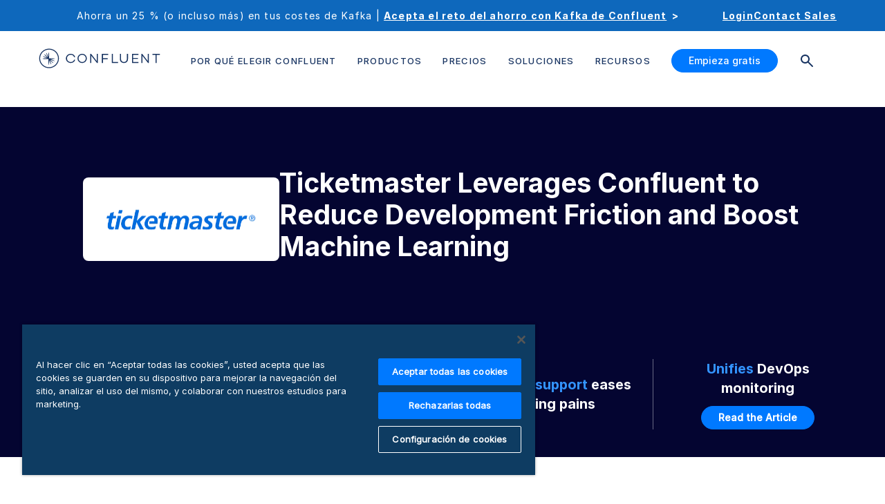

--- FILE ---
content_type: image/svg+xml
request_url: https://images.ctfassets.net/8vofjvai1hpv/5ZWYiRvQdi3hJHDDVhCMWe/d28831ec326ebb54a03a810226ea975b/customer-azure.svg
body_size: 2486
content:
<svg width="60" height="60"
   viewBox="0 0 136 136"
   version="1.1"
   xmlns="http://www.w3.org/2000/svg"
   xmlns:svg="http://www.w3.org/2000/svg">
  <g transform="matrix(0.85,0,0,0.85,10.222179,13.144137)">
    <path
       d="m 127.68,97.2101 c 2.6,7.4199 5.38,14.7899 7.75,22.2799 1.71,5.4 -0.94,9.23 -6.69,9.31 -13.98,0.2 -27.97,0.01 -41.95,-0.02 0.36,-0.53 0.71,-1.06 1.07,-1.59 1.78,-0.3 2.3,-1.74 2.84,-3.16 0.79,-4.67 -1.56,-8.65 -2.8,-12.87 3.09,-1.06 6.18,-2.15 9.28,-3.17 10.25,-3.37 19.95,-8.2799 30.5,-10.7799 z"
       fill="#2b99e1" />
    <path
       d="m 87.8701,127.2 c -0.36,0.53 -0.71,1.06 -1.07,1.59 -3.8,0.97 -6.68,-0.66 -9.34,-3.16 -7.34,-6.9 -14.7,-13.79 -22.11,-20.61 -1.27,-1.17 -2.15,-3.02 -4.28,-3.02 -0.66,-2.57 -2.27,-4.17 -4.88,-4.73 -1.61,-2.58 -4.11,-4.17 -6.44,-6 -1.69,-1.33 -3.04,-3.34 -2.31,-5.61 0.73,-2.26 3,-2.24 4.99,-2.25 5.11,-0.02 10.22,0 15.32,0 5.38,0.11 10.77,0.21 16.15,0.32 0.04,1.15 -0.2,2.4 0.17,3.43 4.63,13.35 8.34,27 13.8,40.04 z"
       fill="#0178d3" />
    <path
       d="m 57.76,83.42 c -5.11,0 -10.22,-0.02 -15.32,0 -2,0.01 -4.27,-0.01 -4.99,2.25 -0.73,2.27 0.62,4.28 2.31,5.61 2.33,1.83 4.83,3.41 6.44,6 C 43.57,97.33 41.09,97 38.51,96.09 29.58,92.96 20.52,90.24 11.5,87.36 c 2.84,-9.53 5.82,-19.02 9.56,-28.25 0.59,0.55 1.08,1.37 1.78,1.63 12.49,4.68 25,9.29 37.91,12.73 -1.01,3.32 -2,6.63 -2.99,9.95 z"
       fill="#0d5aa3" />
    <path
       d="m 24.8599,47.56 c 3.48,-10.98 6.88,-21.99 11.16,-32.7 5.97,1.97 10.6,5.18 13.34,11.31 4.01,9 8.72,17.7 13.16,26.51 0.87,1.73 1.46,3.73 3.56,4.52 -0.78,2.45 -1.56,4.9 -2.34,7.35 -1.67,-0.12 -2.79,-1.17 -3.42,-2.51 -1.33,-2.82 -3.88,-4.06 -6.49,-4.95 -9.62,-3.3 -19.31,-6.38 -28.97,-9.53 z"
       fill="#0e5399" />
    <path
       d="m 11.4799,87.36 c 9.01,2.88 18.08,5.6 27.01,8.73 2.59,0.91 5.06,1.24 7.69,1.19 2.61,0.56 4.21,2.17 4.88,4.73 -1.85,5.42 -3.7,10.84 -5.56,16.25 -2.52,0.08 -4.82,-0.82 -7.17,-1.55 -11.09,-3.44 -21.85,-7.94 -33.20002,-10.58 1.72,-6.39 3.84,-12.65 6.35002,-18.77 z"
       fill="#0a61af" />
    <path
       d="m 5.13995,106.13 c 11.34995,2.64 22.10995,7.14 33.19995,10.58 2.35,0.73 4.65,1.63 7.17,1.55 -2.51,9.97 -3.34,10.63 -13.21,10.63 -7.89,0 -15.77,0.06 -23.65995,-0.02 -7.46,-0.07 -10.13,-3.74 -7.840005,-10.78 1.310005,-4.03 2.879995,-7.97 4.340005,-11.96 z"
       fill="#0b67b7" />
    <path
       d="m 113.01,53.48 c 1.81,5.34 3.61,10.69 5.42,16.03 -6.27,0.92 -11.81,4.04 -17.75,5.95 -7.6598,2.46 -14.7998,6.44 -22.8098,7.88 -0.75,-5.52 -3.5,-10.44 -4.71,-15.82 2.36,-0.05 4.42,-1.13 6.57,-1.92 11.08,-4.06 22.1798,-8.08 33.2798,-12.12 z"
       fill="#32ade8" />
    <path
       d="M 98.2897,9.77002 C 99.9997,14.8 101.71,19.82 103.42,24.85 c -5.5303,1.98 -11.0903,3.9 -16.5903,5.95 -7.65,2.85 -15.04,6.45 -23.13,8.03 -2.66,-5.05 -3.71,-10.64 -5.5,-15.99 6.71,-0.46 12.44,-4 18.68,-5.94 7.19,-2.22 13.81,-6.16 21.41,-7.12998 z"
       fill="#39c1ef" />
    <path
       d="m 98.2899,9.76998 c -7.61,0.97002 -14.22,4.90002 -21.41,7.14002 -6.24,1.94 -11.97,5.49 -18.68,5.94 -3.32,-7.05 -4.27,-15.00002 -8.34,-21.76002 7.07,-0.02 14.15,0.1 21.22,-0.109997 4.87,-0.14 9.81,0.879997 14.63,-0.67 9.13,-0.42 10.1,0.310001 12.58,9.459997 z"
       fill="#3cc8f2" />
    <path
       d="m 77.8599,83.34 c 8.01,-1.44 15.15,-5.42 22.8101,-7.88 5.94,-1.91 11.48,-5.03 17.75,-5.95 1.42,5.04 4.08,9.67 4.99,14.88 -6.67,0.43 -12.35,3.98 -18.54,5.91 -7.1201,2.21 -13.5701,6.48 -21.2401,7.05 -0.91,-2.28 -1.61,-4.67 -2.79,-6.8 -1.18,-2.14 -0.51,-5.52 -3.94,-6.23 0,-0.24 0,-0.47 0.02,-0.71 0.31,-0.09 0.63,-0.18 0.94,-0.27 z"
       fill="#30a5e5" />
    <path
       d="m 113.01,53.4801 c -11.1,4.04 -22.1999,8.06 -33.2899,12.13 -2.15,0.79 -4.21,1.86 -6.57,1.92 -1.52,-4.59 -3.04,-9.17 -4.57,-13.76 6.12,-2.33 12.31,-4.52 18.36,-7.03 6.92,-2.87 14.2999,-4.57 20.8699,-8.28 1.74,5 3.47,10.01 5.2,15.02 z"
       fill="#34b3eb" />
    <path
       d="m 107.82,38.45 c -6.58,3.71 -13.9603,5.42 -20.8703,8.28 -6.05,2.51 -12.23,4.7 -18.36,7.03 -0.44,-0.01 -0.83,-0.08 -0.68,-0.69 -1.4,-4.74 -2.8,-9.49 -4.21,-14.23 8.09,-1.59 15.48,-5.18 23.13,-8.03 5.5,-2.05 11.06,-3.97 16.5903,-5.95 1.34,4.56 3.63,8.83 4.4,13.59 z"
       fill="#37baed" />
    <path
       d="m 83.6299,97.35 c 7.68,-0.57 14.12,-4.84 21.2401,-7.05 6.19,-1.93 11.87,-5.48 18.54,-5.91 1.78,4.15 3.34,8.38 4.26,12.82 -10.55,2.5 -20.25,7.41 -30.5001,10.79 -3.1,1.02 -6.19,2.11 -9.28,3.17 -1.41,-4.61 -2.83,-9.21 -4.26,-13.82 z"
       fill="#2d9fe3" />
    <path
       d="m 63.7,38.8401 c 1.4,4.74 2.8,9.49 4.21,14.23 -0.61,1.37 -1.22,2.74 -1.83,4.11 -2.1,-0.79 -2.69,-2.79 -3.56,-4.52 -4.44,-8.81 -9.14,-17.51 -13.16,-26.51 -2.73,-6.13 -7.37,-9.33 -13.34,-11.31 0.77,-2.67 1.6,-5.32 2.31,-8 1.34,-5.08 4.44,-7.46 9.77,-6.54 0.59,0.26 1.18,0.52 1.77,0.78 4.07,6.76 5.01,14.72 8.34,21.76 1.78,5.36 2.83,10.95 5.49,16 z"
       fill="#0f4b8b" />
    <path
       d="m 24.86,47.5601 c 9.66,3.16 19.35,6.23 28.97,9.52 2.61,0.89 5.16,2.13 6.49,4.95 0.63,1.34 1.75,2.39 3.42,2.51 -1,2.98 -2.01,5.95 -3.01,8.93 -12.91,-3.44 -25.42,-8.05 -37.91,-12.73 -0.7,-0.26 -1.19,-1.07 -1.78,-1.63 0.51,-4.1 2.41,-7.75 3.82,-11.55 z"
       fill="#0d579f" />
    <path
       d="m 49.8701,1.09004 c -0.59,-0.259999 -1.18,-0.519999 -1.77,-0.779999 12.54,-0.4100004 25.07,-0.42 37.61,0 -4.81,1.539999 -9.75,0.52 -14.63,0.67 -7.06,0.209999 -14.14,0.089999 -21.21,0.109999 z"
       fill="#32ade8" />
    <path
       d="m 76.9198,83.62 c -0.01,0.24 -0.02,0.47 -0.02,0.71 0.04,0.99 -0.14,2.05 0.16,2.95 3.7,11.27 7.46,22.51 11.25,33.75 0.42,1.24 1.03,2.45 2.39,3.01 -0.54,1.42 -1.05,2.86 -2.84,3.16 -5.46,-13.04 -9.16,-26.7 -13.79,-40.03 -0.36,-1.04 -0.12,-2.28 -0.17,-3.43 1.01,-0.04 2.01,-0.08 3.02,-0.12 z"
       fill="#0b67b7" />
    <path
       d="m 90.7,124.04 c -1.36,-0.56 -1.97,-1.77 -2.39,-3.01 -3.79,-11.24 -7.55,-22.4899 -11.25,-33.7499 -0.3,-0.9 -0.12,-1.96 -0.16,-2.95 3.43,0.71 2.76,4.09 3.94,6.23 1.18,2.13 1.88,4.52 2.79,6.8 1.42,4.6099 2.84,9.2099 4.27,13.8199 1.25,4.21 3.59,8.2 2.8,12.86 z"
       fill="#0a61af" />
  </g>
</svg>


--- FILE ---
content_type: image/svg+xml
request_url: https://images.ctfassets.net/8vofjvai1hpv/4Tcx4W3iO8FZf0rWZXpo0i/250628f6e018e6c9a5a3d3003aa5195a/customer-google-symbol.svg
body_size: 637
content:
<svg width="60" height="60"
   viewBox="0 0 80 80"
   version="1.1"
   xmlns="http://www.w3.org/2000/svg"
   xmlns:svg="http://www.w3.org/2000/svg">
  <g transform="matrix(0.85,0,0,0.85,5.9959146,13.257638)">
    <path
       d="m 50.6739,17.5371 h 0.1956 -0.1956 L 60.4565,8.10852 V 7.91995 C 52.2391,1.13138 41.0869,-1.13148 30.7174,1.69709 20.3478,4.71423 12.5217,12.6342 9.58691,22.6285 c 0.19566,0 0.39131,0 0.58699,-0.1886 C 13.6956,20.1771 18,18.8571 22.5,18.8571 c 1.5652,0 2.9347,0.1886 4.3043,0.3771 H 27 c 6.2608,-6.4114 16.6304,-7.1657 23.6739,-1.6971 z"
       fill="#ea4335" />
    <path
       d="M 69.8476,22.6285 C 68.2824,16.9714 64.9563,11.8799 60.4563,7.91992 l -9.7826,9.42858 c 4.1087,3.2057 6.4565,8.1086 6.2608,13.2 v 1.6971 c 11.5435,0 11.5435,16.7829 0,16.7829 h -17.413 v 13.2 l 0.1956,0.1886 h 17.4131 c 9.9782,0 18.7826,-6.2229 21.7174,-15.2743 2.9348,-9.24 -0.7826,-19.0457 -9,-24.5143 z"
       fill="#4285f4" />
    <path
       d="M 22.5,62.2286 H 39.913 V 48.84 H 22.5 c -1.1739,0 -2.3478,-0.1886 -3.5217,-0.7543 L 9,57.7028 v 0.1886 c 3.7174,2.8286 8.413,4.3372 13.5,4.3372 z"
       fill="#34a853" />
    <path
       d="m 22.4999,18.8571 c -9.5869,0 -18.19562,6.0342 -21.13041,14.7085 -3.13043,8.8629 0,18.48 7.63044,24.1372 l 9.97827,-9.6172 c -5.4783,-2.4514 -6.8478,-9.4285 -2.5435,-13.5771 4.3044,-4.1486 11.5435,-2.8286 14.087,2.4514 l 9.9782,-9.6171 c -4.5,-5.28 -11.1521,-8.4857 -18,-8.4857 z"
       fill="#fbbc05" />
  </g>
</svg>


--- FILE ---
content_type: image/svg+xml
request_url: https://images.ctfassets.net/8vofjvai1hpv/2QDH3CoXnolfSjoHrg663M/b6a329924e1cb64ddaed9dc974a5d3b6/aws-logo.svg
body_size: 1358
content:
<svg width="60" height="60"
   version="1.1"
   viewBox="0 0 110.3 110.3"
   xml:space="preserve"
   xmlns="http://www.w3.org/2000/svg"
   xmlns:svg="http://www.w3.org/2000/svg">
<style type="text/css">
	.st0{fill:#252F3E;}
	.st1{fill:#FF9900;}
</style>
<g transform="translate(9.5922832,-5.5999985)"><path
     class="st0"
     d="m 68.7,60.3 c 0.8,0.5 2,0.9 3.5,1.2 1.5,0.4 3.1,0.5 4.7,0.5 1.6,0 3,-0.2 4.3,-0.6 1.3,-0.4 2.4,-1 3.4,-1.7 1,-0.7 1.7,-1.7 2.2,-2.7 0.5,-1 0.8,-2.2 0.8,-3.5 0,-1.6 -0.5,-3 -1.4,-4.3 C 85.3,48 83.7,47 81.5,46.3 L 77.2,44.9 C 75.6,44.4 74.4,43.8 73.8,43.2 73.2,42.6 72.9,42 72.9,41 c 0,-1.2 0.5,-2.2 1.4,-2.7 0.9,-0.5 2.3,-0.9 4.1,-0.9 2.2,0 4.1,0.4 5.9,1.2 0.5,0.2 0.9,0.4 1.2,0.4 0.5,0 0.7,-0.3 0.7,-1 v -1.4 c 0,-0.4 -0.1,-0.8 -0.3,-1 C 85.7,35.4 85.4,35.1 85,34.8 84.7,34.6 84.2,34.4 83.7,34.3 83.2,34.1 82.6,34 82,33.8 c -0.6,-0.1 -1.3,-0.3 -2,-0.4 -0.7,-0.1 -1.4,-0.1 -2.1,-0.1 -1.3,0 -2.6,0.2 -3.8,0.5 -1.2,0.4 -2.3,0.9 -3.2,1.6 -0.9,0.8 -1.7,1.6 -2.2,2.6 -0.5,1 -0.8,2.1 -0.8,3.4 0,1.6 0.5,3.1 1.5,4.4 1,1.4 2.6,2.4 4.9,3.1 l 4.4,1.4 c 1.5,0.5 2.5,1 3.1,1.6 0.6,0.6 0.8,1.3 0.8,2.1 0,1.2 -0.5,2.2 -1.6,2.9 -1.1,0.7 -2.5,1 -4.5,1 -1.2,0 -2.4,-0.1 -3.6,-0.4 C 71.7,57.2 70.6,56.9 69.5,56.4 69.2,56.3 68.9,56.2 68.7,56.1 68.5,56 68.3,56 68.1,56 c -0.5,0 -0.7,0.3 -0.7,1 v 1.5 c 0,0.3 0.1,0.6 0.2,0.9 0.2,0.4 0.6,0.6 1.1,0.9 z"
     id="path20" /><path
     class="st0"
     d="m 17.1,45.5 c -1.1,-0.2 -2.2,-0.2 -3.2,-0.2 -3.1,0 -5.6,0.8 -7.5,2.4 -1.8,1.6 -2.8,3.7 -2.8,6.3 0,2.5 0.7,4.4 2.2,5.9 1.5,1.5 3.5,2.2 6.1,2.2 3.6,0 6.6,-1.4 9,-4.2 0.3,0.7 0.6,1.3 0.9,1.8 0.3,0.5 0.7,1 1.1,1.4 0.3,0.3 0.6,0.4 0.9,0.4 0.2,0 0.5,-0.1 0.8,-0.3 l 1.9,-1.3 c 0.4,-0.3 0.6,-0.6 0.6,-0.9 0,-0.2 -0.1,-0.4 -0.2,-0.7 -0.4,-0.8 -0.8,-1.5 -1,-2.2 -0.2,-0.7 -0.4,-1.6 -0.4,-2.7 v -10 c 0,-3.3 -0.9,-5.8 -2.5,-7.5 -1.6,-1.7 -4.4,-2.5 -8,-2.5 -1.7,0 -3.3,0.2 -4.8,0.6 C 8.7,34.4 7.4,34.9 6.4,35.4 6,35.6 5.7,35.8 5.6,36 5.5,36.2 5.4,36.6 5.4,37.1 v 1.5 c 0,0.6 0.2,1 0.6,1 0.1,0 0.3,0 0.5,-0.1 0.2,-0.1 0.6,-0.2 1.1,-0.4 1.1,-0.4 2.2,-0.8 3.3,-1 1.1,-0.3 2.2,-0.4 3.3,-0.4 2.3,0 4,0.5 5,1.4 1,0.9 1.4,2.6 1.4,4.9 v 2.2 c -1.3,-0.3 -2.4,-0.5 -3.5,-0.7 z m 3.5,5.4 c 0,1 -0.1,1.9 -0.3,2.6 -0.2,0.7 -0.5,1.4 -1,2 -0.8,0.9 -1.8,1.6 -2.9,1.9 C 15.3,57.7 14.2,58 13.2,58 11.8,58 10.7,57.6 10,56.9 9.2,56.2 8.9,55.1 8.9,53.7 c 0,-1.5 0.5,-2.7 1.5,-3.5 1,-0.8 2.5,-1.2 4.5,-1.2 0.9,0 1.9,0.1 2.9,0.2 1,0.1 1.9,0.3 2.8,0.5 z"
     id="path22" /><path
     class="st0"
     d="m 35.9,59.8 c 0.2,0.6 0.4,1 0.6,1.2 0.2,0.2 0.6,0.3 1.2,0.3 h 2.6 c 0.6,0 1,-0.1 1.2,-0.3 0.2,-0.2 0.4,-0.6 0.6,-1.2 l 4.7,-19.7 4.8,19.7 c 0.1,0.6 0.3,1 0.6,1.2 0.3,0.2 0.7,0.3 1.2,0.3 H 56 c 0.5,0 0.9,-0.1 1.2,-0.3 0.2,-0.2 0.5,-0.6 0.6,-1.2 l 7.4,-23.6 c 0.1,-0.3 0.2,-0.6 0.2,-0.8 0,-0.2 0.1,-0.3 0.1,-0.5 0,-0.5 -0.2,-0.8 -0.8,-0.8 h -2.8 c -0.6,0 -1,0.1 -1.2,0.3 -0.2,0.2 -0.4,0.6 -0.6,1.2 L 54.8,56.1 50,35.7 c -0.1,-0.6 -0.3,-1 -0.6,-1.2 -0.2,-0.2 -0.7,-0.3 -1.2,-0.3 h -2.5 c -0.6,0 -1,0.1 -1.2,0.3 -0.2,0.2 -0.5,0.5 -0.6,1.2 L 39.1,55.9 34,35.6 c -0.2,-0.6 -0.4,-1 -0.6,-1.2 -0.2,-0.2 -0.6,-0.3 -1.2,-0.3 h -3 c -0.5,0 -0.8,0.2 -0.8,0.8 0,0.2 0.1,0.6 0.3,1.2 z"
     id="path24" /><path
     class="st1"
     d="M 81.2,74.6 C 69.9,79.4 57.7,81.7 46.5,81.7 30,81.7 14,77.2 1.1,69.6 c -1.1,-0.7 -2,0.5 -1,1.3 12,10.8 27.8,17.3 45.4,17.3 12.5,0 27.1,-3.9 37.2,-11.4 1.6,-1.1 0.2,-2.9 -1.5,-2.2 z"
     id="path26" /><path
     class="st1"
     d="m 74.9,70.4 c -0.9,0.6 -0.7,1.5 0.2,1.4 3.2,-0.4 10.4,-1.2 11.7,0.4 1.3,1.7 -1.4,8.4 -2.6,11.5 -0.4,0.9 0.4,1.3 1.2,0.6 5.4,-4.5 6.8,-14 5.7,-15.3 -1,-1.5 -10.5,-2.7 -16.2,1.4 z"
     id="path28" /></g>
</svg>


--- FILE ---
content_type: application/javascript; charset=UTF-8
request_url: https://www.confluent.io/es-es/3c32ad38-7b3e6fafa70f026ab3dc.js
body_size: 25571
content:
(self.__LOADABLE_LOADED_CHUNKS__=self.__LOADABLE_LOADED_CHUNKS__||[]).push([[104],{54791:function(t){t.exports='<section class="section simple_section bg_white"> <div class=container> <div class=terms_conditions> <h3>Third Party Software included in Confluent Platform 7.3</h3> <p> The table below lists third party software that is incorporated into Confluent Platform 7.3, along with the license associated with the software. </p> <p>Third Party Software in Previous Confluent Platform versions:</p> <p> <a href=/third_party_software-7-2>Confluent Platform 7.2</a><br/> <a href=/third_party_software-7-1>Confluent Platform 7.1</a><br/> <a href=/third_party_software-7-0>Confluent Platform 7.0</a><br/> <a href=/third_party_software-6-2>Confluent Platform 6.2</a><br/> <a href=/third_party_software-6-1>Confluent Platform 6.1</a><br/> <a href=/third_party_software-6-0>Confluent Platform 6.0</a><br/> <a href=/third_party_software-5-5>Confluent Platform 5.5</a><br/> <a href=/third_party_software-5-4>Confluent Platform 5.4</a><br/> <a href=/third_party_software-5-3>Confluent Platform 5.3</a><br/> <a href=/third_party_software-5-2-1>Confluent Platform 5.2</a><br/> <a href=/third_party_software_5.1/ >Confluent Platform 5.1</a><br/> <a href=/third-party-software-CP-5-0/ >Confluent Platform 5.0</a><br/> <a href=/third_party_software_CP_v3_2_0>Confluent Platform 3.2</a><br/> <a href=/third_party_software_CP_v3_1_1>Confluent Platform 3.1</a><br/> <a href=/third_party_software_CP_v3_0_0>Confluent Platform 3.0</a><br/> <a href=/third_party_software_CP_v2_0_1>Confluent Platform 2.0.1</a> </p> <p>&nbsp;</p> <table id=t01 class=table style=margin-left:auto;margin-right:auto border=1 width=700> <tbody> <tr> <th><b>Included Project</b></th> <th><b>License</b></th> </tr> <tr> <td>&quot;Java Concurrency in Practice&quot; book annotations</td> <td>CC-BY-2.5</td> </tr> <tr> <td>a11y-react-emoji</td> <td>MIT</td> </tr> <tr> <td>aalto-xml</td> <td>Apache-2.0; ImageMagick</td> </tr> <tr> <td>abab</td> <td>BSD-3-Clause; Multi-license: BSD-2-Clause OR BSD-3-Clause</td> </tr> <tr> <td>abbrev</td> <td>Multi-license: ISC OR MIT; ISC</td> </tr> <tr> <td>abego TreeLayout Core</td> <td>BSD-3-Clause</td> </tr> <tr> <td>abort-controller</td> <td>MIT</td> </tr> <tr> <td>abortcontroller-polyfill</td> <td>MIT</td> </tr> <tr> <td>accepts</td> <td>MIT</td> </tr> <tr> <td>acorn</td> <td>MIT</td> </tr> <tr> <td>acorn-globals</td> <td>MIT</td> </tr> <tr> <td>acorn-jsx</td> <td>MIT</td> </tr> <tr> <td>acorn-walk</td> <td>MIT</td> </tr> <tr> <td>address</td> <td>MIT</td> </tr> <tr> <td>agent-base</td> <td>MIT</td> </tr> <tr> <td>agentkeepalive</td> <td>MIT</td> </tr> <tr> <td>aggregate-error</td> <td>MIT</td> </tr> <tr> <td>airbnb-js-shims</td> <td>MIT</td> </tr> <tr> <td>airbnb-prop-types</td> <td>MIT</td> </tr> <tr> <td>airline</td> <td>Apache-2.0</td> </tr> <tr> <td>Airline - Help - Bash</td> <td>Apache-2.0</td> </tr> <tr> <td>Airline - IO Library</td> <td>Apache-2.0</td> </tr> <tr> <td>Airline - Library</td> <td>Apache-2.0</td> </tr> <tr> <td>ajv</td> <td>MIT</td> </tr> <tr> <td>ajv-errors</td> <td>MIT</td> </tr> <tr> <td>ajv-keywords</td> <td>MIT</td> </tr> <tr> <td>algebird-core</td> <td>Apache-2.0</td> </tr> <tr> <td>alphanum-sort</td> <td>MIT</td> </tr> <tr> <td>Analytics for Java</td> <td>MIT</td> </tr> <tr> <td>anser</td> <td>MIT</td> </tr> <tr> <td>ansi-align</td> <td>ISC</td> </tr> <tr> <td>ansi-colors</td> <td>MIT</td> </tr> <tr> <td>ansi-escapes</td> <td>MIT</td> </tr> <tr> <td>ansi-html</td> <td>Apache-2.0</td> </tr> <tr> <td>ansi-html-community</td> <td>Apache-2.0</td> </tr> <tr> <td>ansi-regex</td> <td>MIT</td> </tr> <tr> <td>ansi-styles</td> <td>MIT</td> </tr> <tr> <td>ansi-to-html</td> <td>MIT</td> </tr> <tr> <td>AntLR</td> <td>BSD-3-Clause-Clear</td> </tr> <tr> <td>ANTLR 3 Runtime</td> <td>BSD-2-Clause; BSD-3-Clause; Apache-2.0</td> </tr> <tr> <td>ANTLR 4 Runtime</td> <td>BSD-2-Clause; Apache-2.0</td> </tr> <tr> <td>ANTLR 4 Tool</td> <td>BSD-3-Clause</td> </tr> <tr> <td>any-base</td> <td>MIT</td> </tr> <tr> <td>any-promise</td> <td>MIT</td> </tr> <tr> <td>anymatch</td> <td>ISC</td> </tr> <tr> <td>aopalliance-repackaged</td> <td>CDDL-1.0</td> </tr> <tr> <td>Apache Atlas Common</td> <td> Apache-2.0; Multi-license: Apache-2.0 OR BSD-2-Clause OR CDDL-1.0 OR CDDL-1.1 OR GPL-2.0-with-classpath-exception OR LGPL-2.1-only OR MIT; Apache-1.1 </td> </tr> <tr> <td>Apache Atlas Graph Database API</td> <td> Apache-2.0; Multi-license: Apache-2.0 OR BSD-2-Clause OR CDDL-1.0 OR CDDL-1.1 OR GPL-2.0-with-classpath-exception OR LGPL-2.1-only OR MIT </td> </tr> <tr> <td>Apache Atlas Integration</td> <td> Apache-2.0; Multi-license: Apache-2.0 OR BSD-2-Clause OR CDDL-1.0 OR CDDL-1.1 OR GPL-2.0-with-classpath-exception OR LGPL-2.1-only OR MIT; Apache-1.1 </td> </tr> <tr> <td>Apache Atlas JanusGraph DB Impl</td> <td> Apache-2.0; Multi-license: Apache-2.0 OR BSD-3-Clause OR CDDL-1.1 OR EPL-1.0 OR GPL-2.0-with-classpath-exception OR ISC OR LGPL-2.1-only OR MIT OR MPL-1.1 OR WTFPL </td> </tr> <tr> <td>Apache Atlas Notification</td> <td> Apache-2.0; Multi-license: Apache-2.0 OR BSD-2-Clause OR BSD-3-Clause OR CDDL-1.0 OR CDDL-1.1 OR GPL-2.0-with-classpath-exception OR LGPL-2.1-only OR MIT; Apache-1.1 </td> </tr> <tr> <td>Apache Atlas Repository</td> <td> Apache-2.0; Multi-license: Apache-2.0 OR BSD-2-Clause OR BSD-3-Clause OR CDDL-1.0 OR CDDL-1.1 OR EPL-1.0 OR GPL-2.0-with-classpath-exception OR ISC OR LGPL-2.1-only OR MIT; Apache-1.1 </td> </tr> <tr> <td>Apache Atlas Server API</td> <td> Apache-2.0; Multi-license: Apache-2.0 OR BSD-2-Clause OR CDDL-1.0 OR CDDL-1.1 OR GPL-2.0-with-classpath-exception OR LGPL-2.1-only OR MIT; Apache-1.1 </td> </tr> <tr> <td>Apache Avro</td> <td> Apache-2.0; Multi-license: Apache-2.0 OR BSD-2-Clause OR MIT </td> </tr> <tr> <td>Apache Avro Maven Plugin</td> <td> Apache-2.0; Multi-license: Apache-2.0 OR CDDL-1.0 OR EPL-1.0 OR MIT; Apache-1.1 </td> </tr> <tr> <td>Apache Commons BCEL</td> <td>Apache-2.0; Apache-1.1</td> </tr> <tr> <td>Apache Commons BeanUtils</td> <td>Apache-2.0</td> </tr> <tr> <td>Apache Commons CLI</td> <td>Apache-2.0</td> </tr> <tr> <td>Apache Commons Codec</td> <td>Apache-2.0</td> </tr> <tr> <td>Apache Commons Collections</td> <td>Apache-2.0</td> </tr> <tr> <td>Apache Commons Compress</td> <td> Apache-2.0; Multi-license: Apache-2.0 OR Info-ZIP; bzip2-1.0.6 </td> </tr> <tr> <td>Apache Commons Configuration</td> <td>Apache-2.0</td> </tr> <tr> <td>Apache Commons CSV</td> <td>Apache-2.0; Apache-1.1</td> </tr> <tr> <td>Apache Commons Email</td> <td>Apache-2.0</td> </tr> <tr> <td>Apache Commons IO</td> <td>Apache-2.0</td> </tr> <tr> <td>Apache Commons Lang</td> <td>Apache-2.0</td> </tr> <tr> <td>Apache Commons Logging</td> <td>Apache-2.0</td> </tr> <tr> <td>Apache Commons Math</td> <td> Apache-2.0; BSD-3-Clause; Multi-license: Apache-2.0 OR BSD-3-Clause; BSD-2-Clause </td> </tr> <tr> <td>Apache Commons Text</td> <td>Apache-2.0</td> </tr> <tr> <td>Apache Commons Validator</td> <td>Apache-2.0</td> </tr> <tr> <td>Apache Directory API ASN.1 API</td> <td>Apache-2.0; Apache-1.1</td> </tr> <tr> <td>Apache Directory API ASN.1 BER</td> <td>Apache-2.0; Multi-license: Apache-2.0 OR MIT; Apache-1.1</td> </tr> <tr> <td>Apache Directory LDAP API Client API</td> <td>Apache-2.0; Multi-license: Apache-2.0 OR MIT; Apache-1.1</td> </tr> <tr> <td>Apache Directory LDAP API Codec Core</td> <td>Apache-2.0; Multi-license: Apache-2.0 OR MIT; Apache-1.1</td> </tr> <tr> <td>Apache Directory LDAP API Codec Standalone</td> <td> Apache-2.0; Multi-license: ANTLR-PD OR Apache-2.0; Multi-license: Apache-2.0 OR MIT; Apache-1.1 </td> </tr> <tr> <td>Apache Directory LDAP API Extras ACI</td> <td> Apache-2.0; Multi-license: ANTLR-PD OR Apache-2.0; Multi-license: Apache-2.0 OR MIT; Apache-1.1 </td> </tr> <tr> <td>Apache Directory LDAP API Extras Codec</td> <td> Apache-2.0; Multi-license: Apache-2.0 OR MIT; Multi-license: ANTLR-PD OR Apache-2.0; Apache-1.1 </td> </tr> <tr> <td>Apache Directory LDAP API Extras Codec API</td> <td> Apache-2.0; Multi-license: Apache-2.0 OR MIT; Multi-license: ANTLR-PD OR Apache-2.0; Apache-1.1 </td> </tr> <tr> <td>Apache Directory LDAP API Extras Stored Procedures</td> <td> Apache-2.0; Multi-license: Apache-2.0 OR MIT; Apache-1.1; Multi-license: ANTLR-PD OR Apache-2.0 </td> </tr> <tr> <td>Apache Directory LDAP API Extras Trigger</td> <td> Apache-2.0; Multi-license: Apache-2.0 OR MIT; Multi-license: ANTLR-PD OR Apache-2.0; Apache-1.1 </td> </tr> <tr> <td>Apache Directory LDAP API Extras Util</td> <td> Apache-2.0; Multi-license: ANTLR-PD OR Apache-2.0; Multi-license: Apache-2.0 OR MIT; Apache-1.1 </td> </tr> <tr> <td>Apache Directory LDAP API I18n</td> <td>Apache-2.0; Apache-1.1</td> </tr> <tr> <td>Apache Directory LDAP API Model</td> <td> Multi-license: Apache-2.0 OR MIT; Apache-2.0; Multi-license: ANTLR-PD OR Apache-2.0; ISC; Apache-1.1 </td> </tr> <tr> <td>Apache Directory LDAP API Network MINA</td> <td>Apache-2.0; Multi-license: Apache-2.0 OR MIT; Apache-1.1</td> </tr> <tr> <td>Apache Directory LDAP API Schema Data</td> <td>Apache-2.0; Multi-license: Apache-2.0 OR MIT; Apache-1.1</td> </tr> <tr> <td>Apache Directory LDAP API Utilities</td> <td>Apache-2.0; Multi-license: Apache-2.0 OR MIT; Apache-1.1</td> </tr> <tr> <td> Apache HTTP transport v2 for the Google HTTP Client Library for Java. </td> <td>Apache-2.0</td> </tr> <tr> <td>Apache HttpClient</td> <td>Apache-2.0</td> </tr> <tr> <td>Apache HttpClient Fluent</td> <td>Apache-2.0; Multi-license: Apache-2.0 OR MIT</td> </tr> <tr> <td>Apache HttpComponents Core HTTP/1.1</td> <td>Apache-2.0</td> </tr> <tr> <td>Apache HttpComponents Core HTTP/2</td> <td>Apache-2.0</td> </tr> <tr> <td>Apache HttpCore</td> <td>Apache-2.0</td> </tr> <tr> <td>Apache Kafka</td> <td> Multi-license: Apache-2.0 OR BSD-2-Clause OR BSD-3-Clause OR CDDL-1.1; Apache-1.1; Apache-2.0 </td> </tr> <tr> <td>Apache Log4j API</td> <td>Apache-2.0</td> </tr> <tr> <td>Apache Log4j Core</td> <td>Apache-2.0</td> </tr> <tr> <td>Apache Lucene (module: core)</td> <td> Apache-2.0; Multi-license: Apache-2.0 OR BSD-2-Clause OR BSD-3-Clause OR ICU OR MIT; Multi-license: Apache-2.0 OR ISC; MIT; BSD-3-Clause; BSD-2-Clause; ICU; SunPro </td> </tr> <tr> <td>Apache Lucene (module: queryparser)</td> <td>Apache-2.0</td> </tr> <tr> <td>Apache Lucene (module: spatial-extras)</td> <td> Apache-2.0; Multi-license: Apache-2.0 OR BSD-2-Clause OR BSD-3-Clause OR ICU OR MIT; MIT </td> </tr> <tr> <td>Apache TinkerPop :: Gremlin Core</td> <td>Multi-license: Apache-2.0 OR MIT; Apache-2.0; Apache-1.1</td> </tr> <tr> <td>Apache Yetus - Audience Annotations</td> <td>Apache-2.0</td> </tr> <tr> <td>Apache ZooKeeper - Jute</td> <td>Apache-2.0</td> </tr> <tr> <td>Apache ZooKeeper - Server</td> <td>Apache-2.0</td> </tr> <tr> <td>ApacheDS AdministrativePoint Interceptor</td> <td>Apache-2.0; Apache-1.1; Multi-license: Apache-2.0 OR MIT</td> </tr> <tr> <td>ApacheDS Authentication Interceptor</td> <td>Apache-2.0; Multi-license: Apache-2.0 OR MIT; Apache-1.1</td> </tr> <tr> <td>ApacheDS Authorization Interceptor</td> <td>Apache-2.0; Multi-license: Apache-2.0 OR MIT; Apache-1.1</td> </tr> <tr> <td>ApacheDS ChangeLog Interceptor</td> <td>Apache-2.0; Multi-license: Apache-2.0 OR MIT; Apache-1.1</td> </tr> <tr> <td>ApacheDS Collective Attribute Interceptor</td> <td>Apache-2.0; Multi-license: Apache-2.0 OR MIT; Apache-1.1</td> </tr> <tr> <td>ApacheDS Core</td> <td>Apache-2.0; Multi-license: Apache-2.0 OR MIT; Apache-1.1</td> </tr> <tr> <td>ApacheDS Core Annotations</td> <td>Apache-2.0; Multi-license: Apache-2.0 OR EPL-1.0 OR MIT</td> </tr> <tr> <td>ApacheDS Core API</td> <td>Apache-2.0; Multi-license: Apache-2.0 OR MIT; Apache-1.1</td> </tr> <tr> <td>ApacheDS Core AVL</td> <td>Apache-2.0; Apache-1.1; Multi-license: Apache-2.0 OR MIT</td> </tr> <tr> <td>ApacheDS Core Constants</td> <td>Apache-2.0; MIT; Apache-1.1</td> </tr> <tr> <td>ApacheDS Core Shared</td> <td>Apache-2.0; Multi-license: Apache-2.0 OR MIT; Apache-1.1</td> </tr> <tr> <td>ApacheDS Event Interceptor</td> <td>Apache-2.0; Multi-license: Apache-2.0 OR MIT; Apache-1.1</td> </tr> <tr> <td>ApacheDS Exception Interceptor</td> <td>Apache-2.0; Multi-license: Apache-2.0 OR MIT; Apache-1.1</td> </tr> <tr> <td>ApacheDS Generalized (X) DBM Partition</td> <td>Apache-2.0; Multi-license: Apache-2.0 OR MIT; Apache-1.1</td> </tr> <tr> <td>ApacheDS I18n</td> <td>Apache-2.0; Apache-1.1; MIT</td> </tr> <tr> <td>ApacheDS Interceptor to increment numeric attributes</td> <td>Apache-2.0; Apache-1.1; Multi-license: Apache-2.0 OR MIT</td> </tr> <tr> <td>ApacheDS Interceptors for Kerberos</td> <td>Apache-2.0; Multi-license: Apache-2.0 OR MIT; Apache-1.1</td> </tr> <tr> <td>ApacheDS JDBM Original Implementation</td> <td>Apache-2.0; MIT; Apache-1.1</td> </tr> <tr> <td>ApacheDS JDBM Partition</td> <td>Apache-2.0; Multi-license: Apache-2.0 OR MIT; Apache-1.1</td> </tr> <tr> <td>ApacheDS Journal Interceptor</td> <td>Apache-2.0; Multi-license: Apache-2.0 OR MIT; Apache-1.1</td> </tr> <tr> <td>ApacheDS LDIF Partition</td> <td>Apache-2.0; Multi-license: Apache-2.0 OR MIT; Apache-1.1</td> </tr> <tr> <td>ApacheDS Mavibot Partition</td> <td>Apache-2.0; Apache-1.1; Multi-license: Apache-2.0 OR MIT</td> </tr> <tr> <td>ApacheDS MVCC BTree implementation</td> <td>Apache-2.0; Apache-1.1; MIT</td> </tr> <tr> <td>ApacheDS Normalization Interceptor</td> <td>Apache-2.0; Apache-1.1; Multi-license: Apache-2.0 OR MIT</td> </tr> <tr> <td>ApacheDS Operational Attribute Interceptor</td> <td>Apache-2.0; Multi-license: Apache-2.0 OR MIT; Apache-1.1</td> </tr> <tr> <td>ApacheDS Protocol Kerberos</td> <td>Apache-2.0; Multi-license: Apache-2.0 OR MIT; Apache-1.1</td> </tr> <tr> <td>ApacheDS Protocol Kerberos Codec</td> <td>Apache-2.0; Multi-license: Apache-2.0 OR MIT; Apache-1.1</td> </tr> <tr> <td>ApacheDS Protocol Ldap</td> <td>Apache-2.0; Apache-1.1; Multi-license: Apache-2.0 OR MIT</td> </tr> <tr> <td>ApacheDS Protocol Shared</td> <td>Apache-2.0; Multi-license: Apache-2.0 OR MIT; Apache-1.1</td> </tr> <tr> <td>ApacheDS Referral Interceptor</td> <td>Apache-2.0; Multi-license: Apache-2.0 OR MIT; Apache-1.1</td> </tr> <tr> <td>ApacheDS Schema Interceptor</td> <td>Apache-2.0; Apache-1.1; Multi-license: Apache-2.0 OR MIT</td> </tr> <tr> <td>ApacheDS Subtree Interceptor</td> <td>Apache-2.0; Multi-license: Apache-2.0 OR MIT; Apache-1.1</td> </tr> <tr> <td>ApacheDS Triggers Interceptor</td> <td>Apache-2.0; Apache-1.1; Multi-license: Apache-2.0 OR MIT</td> </tr> <tr> <td>API Common</td> <td>BSD-2-Clause; BSD-3-Clause</td> </tr> <tr> <td>app-root-dir</td> <td>MIT</td> </tr> <tr> <td>append-field</td> <td>MIT</td> </tr> <tr> <td>application-config-path</td> <td>MIT</td> </tr> <tr> <td>approvaltests</td> <td>Apache-2.0</td> </tr> <tr> <td>approvaltests-util</td> <td>Apache-2.0</td> </tr> <tr> <td>aproba</td> <td>ISC</td> </tr> <tr> <td>arch</td> <td>MIT</td> </tr> <tr> <td>archive-type</td> <td>MIT</td> </tr> <tr> <td>@ardatan/aggregate-error</td> <td>MIT</td> </tr> <tr> <td>are-we-there-yet</td> <td>ISC</td> </tr> <tr> <td>arg</td> <td>MIT</td> </tr> <tr> <td>argparse</td> <td>MIT</td> </tr> <tr> <td>argparse4j</td> <td>MIT; Apache-2.0</td> </tr> <tr> <td>aria-query</td> <td>Apache-2.0</td> </tr> <tr> <td>Armeria (armeria)</td> <td>Apache-2.0; Multi-license: EPL-1.0 OR LGPL-2.1-only</td> </tr> <tr> <td>arr-diff</td> <td>MIT</td> </tr> <tr> <td>arr-flatten</td> <td>MIT</td> </tr> <tr> <td>arr-union</td> <td>MIT</td> </tr> <tr> <td>array-differ</td> <td>MIT</td> </tr> <tr> <td>array-filter</td> <td>MIT</td> </tr> <tr> <td>array-find-index</td> <td>MIT</td> </tr> <tr> <td>array-flatten</td> <td>MIT</td> </tr> <tr> <td>array-ify</td> <td>MIT</td> </tr> <tr> <td>array-includes</td> <td>MIT</td> </tr> <tr> <td>array-map</td> <td>MIT</td> </tr> <tr> <td>array-reduce</td> <td>MIT</td> </tr> <tr> <td>array-union</td> <td>MIT</td> </tr> <tr> <td>array-uniq</td> <td>MIT</td> </tr> <tr> <td>array-unique</td> <td>MIT</td> </tr> <tr> <td>array.prototype.filter</td> <td>MIT</td> </tr> <tr> <td>array.prototype.find</td> <td>MIT</td> </tr> <tr> <td>array.prototype.flat</td> <td>MIT</td> </tr> <tr> <td>array.prototype.flatmap</td> <td>MIT</td> </tr> <tr> <td>array.prototype.map</td> <td>MIT</td> </tr> <tr> <td>arrify</td> <td>MIT</td> </tr> <tr> <td>asap</td> <td>MIT</td> </tr> <tr> <td>asm</td> <td>BSD-3-Clause; Apache-2.0</td> </tr> <tr> <td>ASM based accessors helper used by json-smart</td> <td>Apache-2.0</td> </tr> <tr> <td>asm-analysis</td> <td>BSD-3-Clause; Apache-2.0</td> </tr> <tr> <td>asm-commons</td> <td>BSD-3-Clause; Apache-2.0</td> </tr> <tr> <td>asm-tree</td> <td>BSD-3-Clause; Apache-2.0</td> </tr> <tr> <td>asm-util</td> <td>BSD-3-Clause; Apache-2.0</td> </tr> <tr> <td>asn1</td> <td>MIT</td> </tr> <tr> <td>asn1.js</td> <td>MIT</td> </tr> <tr> <td>@assemblyscript/loader</td> <td>Apache-2.0</td> </tr> <tr> <td>assert</td> <td>MIT</td> </tr> <tr> <td>assert-plus</td> <td>MIT</td> </tr> <tr> <td>AssertJ fluent assertions</td> <td>Apache-2.0</td> </tr> <tr> <td>assign-symbols</td> <td>MIT</td> </tr> <tr> <td>ast-types</td> <td>MIT</td> </tr> <tr> <td>ast-types-flow</td> <td>ISC</td> </tr> <tr> <td>astral-regex</td> <td>MIT</td> </tr> <tr> <td>async</td> <td>MIT</td> </tr> <tr> <td>async-cache</td> <td>ISC</td> </tr> <tr> <td>async-each</td> <td>MIT</td> </tr> <tr> <td>async-limiter</td> <td>MIT</td> </tr> <tr> <td>async-retry</td> <td>MIT</td> </tr> <tr> <td>async-retry-ng</td> <td>MIT</td> </tr> <tr> <td>asynckit</td> <td>MIT</td> </tr> <tr> <td>at-least-node</td> <td>ISC</td> </tr> <tr> <td>atlas-client-v1</td> <td> Apache-2.0; Multi-license: Apache-2.0 OR BSD-2-Clause OR CDDL-1.0 OR CDDL-1.1 OR GPL-2.0-with-classpath-exception OR LGPL-2.1-only OR MIT; Apache-1.1 </td> </tr> <tr> <td>atlas-client-v2</td> <td> Apache-2.0; Multi-license: Apache-2.0 OR BSD-2-Clause OR CDDL-1.0 OR CDDL-1.1 OR GPL-2.0-with-classpath-exception OR LGPL-2.1-only OR MIT; Apache-1.1 </td> </tr> <tr> <td>atob</td> <td> CC-BY-3.0; Multi-license: Apache-2.0 OR MIT; Apache-2.0; MIT </td> </tr> <tr> <td>atob-lite</td> <td>MIT</td> </tr> <tr> <td>@auth0/auth0-react</td> <td>MIT; Multi-license: 0BSD OR Apache-2.0</td> </tr> <tr> <td>@auth0/auth0-spa-js</td> <td>MIT; 0BSD</td> </tr> <tr> <td>Auto Common Libraries</td> <td>Apache-2.0</td> </tr> <tr> <td>Automaton</td> <td>BSD-2-Clause; BSD-3-Clause</td> </tr> <tr> <td>autoprefixer</td> <td>MIT</td> </tr> <tr> <td>AutoService</td> <td>Apache-2.0</td> </tr> <tr> <td>AutoService Processor</td> <td>Apache-2.0</td> </tr> <tr> <td>AutoValue Annotations</td> <td>Apache-2.0</td> </tr> <tr> <td>available-typed-arrays</td> <td>MIT</td> </tr> <tr> <td>Avro Random Generator</td> <td>Apache-2.0</td> </tr> <tr> <td>avro-js</td> <td>Apache-2.0; Apache-1.1</td> </tr> <tr> <td>AWS Java SDK for Amazon S3</td> <td>Apache-2.0</td> </tr> <tr> <td>AWS Java SDK for AWS KMS</td> <td>Apache-2.0</td> </tr> <tr> <td>AWS Java SDK for AWS STS</td> <td>Apache-2.0</td> </tr> <tr> <td>AWS SDK for Java - Core</td> <td>Apache-2.0</td> </tr> <tr> <td>aws-sdk</td> <td>Apache-2.0</td> </tr> <tr> <td>aws-sdk-core</td> <td>Apache-2.0</td> </tr> <tr> <td>aws-sdk-resources</td> <td>Apache-2.0</td> </tr> <tr> <td>aws-sign2</td> <td>Apache-2.0</td> </tr> <tr> <td>aws-sigv4</td> <td>Apache-2.0</td> </tr> <tr> <td>aws4</td> <td>MIT</td> </tr> <tr> <td>axe-core</td> <td>MPL-2.0; MIT</td> </tr> <tr> <td>axios</td> <td>MIT</td> </tr> <tr> <td>axobject-query</td> <td>Apache-2.0</td> </tr> <tr> <td>babel-code-frame</td> <td>MIT</td> </tr> <tr> <td>babel-core</td> <td>MIT</td> </tr> <tr> <td>babel-eslint</td> <td>MIT</td> </tr> <tr> <td>babel-extract-comments</td> <td>MIT</td> </tr> <tr> <td>babel-jest</td> <td>MIT</td> </tr> <tr> <td>babel-loader</td> <td>MIT</td> </tr> <tr> <td>babel-plugin-add-module-exports</td> <td>MIT</td> </tr> <tr> <td>babel-plugin-add-react-displayname</td> <td>MIT</td> </tr> <tr> <td>babel-plugin-apply-mdx-type-prop</td> <td>MIT</td> </tr> <tr> <td>babel-plugin-dynamic-import-node</td> <td>MIT</td> </tr> <tr> <td>babel-plugin-emotion</td> <td>MIT</td> </tr> <tr> <td>babel-plugin-extract-import-names</td> <td>MIT</td> </tr> <tr> <td>babel-plugin-istanbul</td> <td>Multi-license: BSD-2-Clause OR BSD-3-Clause; BSD-3-Clause</td> </tr> <tr> <td>babel-plugin-jest-hoist</td> <td>MIT</td> </tr> <tr> <td>babel-plugin-lodash</td> <td>Multi-license: CC0-1.0 OR MIT; MIT</td> </tr> <tr> <td>babel-plugin-macros</td> <td>MIT</td> </tr> <tr> <td>babel-plugin-named-asset-import</td> <td>MIT</td> </tr> <tr> <td>babel-plugin-polyfill-corejs2</td> <td>MIT</td> </tr> <tr> <td>babel-plugin-polyfill-corejs3</td> <td>MIT</td> </tr> <tr> <td>babel-plugin-polyfill-regenerator</td> <td>MIT</td> </tr> <tr> <td>babel-plugin-react-docgen</td> <td>MIT</td> </tr> <tr> <td>babel-plugin-remove-graphql-queries</td> <td>MIT</td> </tr> <tr> <td>babel-plugin-styled-components</td> <td>MIT</td> </tr> <tr> <td>babel-plugin-syntax-jsx</td> <td>MIT</td> </tr> <tr> <td>babel-plugin-syntax-object-rest-spread</td> <td>MIT</td> </tr> <tr> <td>babel-plugin-transform-object-rest-spread</td> <td>MIT</td> </tr> <tr> <td>babel-plugin-transform-react-remove-prop-types</td> <td>MIT</td> </tr> <tr> <td>babel-polyfill</td> <td>MIT</td> </tr> <tr> <td>babel-preset-current-node-syntax</td> <td>MIT</td> </tr> <tr> <td>babel-preset-gatsby</td> <td>MIT</td> </tr> <tr> <td>babel-preset-jest</td> <td>MIT</td> </tr> <tr> <td>babel-runtime</td> <td>MIT</td> </tr> <tr> <td>@babel/cli</td> <td>MIT</td> </tr> <tr> <td>@babel/code-frame</td> <td>MIT</td> </tr> <tr> <td>@babel/compat-data</td> <td>MIT</td> </tr> <tr> <td>@babel/core</td> <td>MIT</td> </tr> <tr> <td>@babel/generator</td> <td>MIT</td> </tr> <tr> <td>@babel/helper-annotate-as-pure</td> <td>MIT</td> </tr> <tr> <td>@babel/helper-builder-binary-assignment-operator-visitor</td> <td>MIT</td> </tr> <tr> <td>@babel/helper-builder-react-jsx</td> <td>MIT</td> </tr> <tr> <td>@babel/helper-compilation-targets</td> <td>MIT</td> </tr> <tr> <td>@babel/helper-create-class-features-plugin</td> <td>MIT</td> </tr> <tr> <td>@babel/helper-create-regexp-features-plugin</td> <td>MIT</td> </tr> <tr> <td>@babel/helper-define-polyfill-provider</td> <td>MIT</td> </tr> <tr> <td>@babel/helper-explode-assignable-expression</td> <td>MIT</td> </tr> <tr> <td>@babel/helper-function-name</td> <td>MIT</td> </tr> <tr> <td>@babel/helper-get-function-arity</td> <td>MIT</td> </tr> <tr> <td>@babel/helper-hoist-variables</td> <td>MIT</td> </tr> <tr> <td>@babel/helper-member-expression-to-functions</td> <td>MIT</td> </tr> <tr> <td>@babel/helper-module-imports</td> <td>MIT</td> </tr> <tr> <td>@babel/helper-module-transforms</td> <td>MIT</td> </tr> <tr> <td>@babel/helper-optimise-call-expression</td> <td>MIT</td> </tr> <tr> <td>@babel/helper-plugin-utils</td> <td>MIT</td> </tr> <tr> <td>@babel/helper-remap-async-to-generator</td> <td>MIT</td> </tr> <tr> <td>@babel/helper-replace-supers</td> <td>MIT</td> </tr> <tr> <td>@babel/helper-simple-access</td> <td>MIT</td> </tr> <tr> <td>@babel/helper-skip-transparent-expression-wrappers</td> <td>MIT</td> </tr> <tr> <td>@babel/helper-split-export-declaration</td> <td>MIT</td> </tr> <tr> <td>@babel/helper-validator-identifier</td> <td>MIT</td> </tr> <tr> <td>@babel/helper-validator-option</td> <td>MIT</td> </tr> <tr> <td>@babel/helper-wrap-function</td> <td>MIT</td> </tr> <tr> <td>@babel/helpers</td> <td>MIT</td> </tr> <tr> <td>@babel/highlight</td> <td>MIT</td> </tr> <tr> <td>@babel/node</td> <td>MIT</td> </tr> <tr> <td>@babel/parser</td> <td>MIT</td> </tr> <tr> <td> @babel/plugin-bugfix-v8-spread-parameters-in-optional-chaining </td> <td>MIT</td> </tr> <tr> <td>@babel/plugin-proposal-async-generator-functions</td> <td>MIT</td> </tr> <tr> <td>@babel/plugin-proposal-class-properties</td> <td>MIT</td> </tr> <tr> <td>@babel/plugin-proposal-class-static-block</td> <td>MIT</td> </tr> <tr> <td>@babel/plugin-proposal-decorators</td> <td>MIT</td> </tr> <tr> <td>@babel/plugin-proposal-dynamic-import</td> <td>MIT</td> </tr> <tr> <td>@babel/plugin-proposal-export-default-from</td> <td>MIT</td> </tr> <tr> <td>@babel/plugin-proposal-export-namespace-from</td> <td>MIT</td> </tr> <tr> <td>@babel/plugin-proposal-json-strings</td> <td>MIT</td> </tr> <tr> <td>@babel/plugin-proposal-logical-assignment-operators</td> <td>MIT</td> </tr> <tr> <td>@babel/plugin-proposal-nullish-coalescing-operator</td> <td>MIT</td> </tr> <tr> <td>@babel/plugin-proposal-numeric-separator</td> <td>MIT</td> </tr> <tr> <td>@babel/plugin-proposal-object-rest-spread</td> <td>MIT</td> </tr> <tr> <td>@babel/plugin-proposal-optional-catch-binding</td> <td>MIT</td> </tr> <tr> <td>@babel/plugin-proposal-optional-chaining</td> <td>MIT</td> </tr> <tr> <td>@babel/plugin-proposal-private-methods</td> <td>MIT</td> </tr> <tr> <td>@babel/plugin-proposal-private-property-in-object</td> <td>MIT</td> </tr> <tr> <td>@babel/plugin-proposal-unicode-property-regex</td> <td>MIT</td> </tr> <tr> <td>@babel/plugin-syntax-async-generators</td> <td>MIT</td> </tr> <tr> <td>@babel/plugin-syntax-bigint</td> <td>MIT</td> </tr> <tr> <td>@babel/plugin-syntax-class-properties</td> <td>MIT</td> </tr> <tr> <td>@babel/plugin-syntax-class-static-block</td> <td>MIT</td> </tr> <tr> <td>@babel/plugin-syntax-decorators</td> <td>MIT</td> </tr> <tr> <td>@babel/plugin-syntax-dynamic-import</td> <td>MIT</td> </tr> <tr> <td>@babel/plugin-syntax-export-default-from</td> <td>MIT</td> </tr> <tr> <td>@babel/plugin-syntax-export-namespace-from</td> <td>MIT</td> </tr> <tr> <td>@babel/plugin-syntax-flow</td> <td>MIT</td> </tr> <tr> <td>@babel/plugin-syntax-import-meta</td> <td>MIT</td> </tr> <tr> <td>@babel/plugin-syntax-json-strings</td> <td>MIT</td> </tr> <tr> <td>@babel/plugin-syntax-jsx</td> <td>MIT</td> </tr> <tr> <td>@babel/plugin-syntax-logical-assignment-operators</td> <td>MIT</td> </tr> <tr> <td>@babel/plugin-syntax-nullish-coalescing-operator</td> <td>MIT</td> </tr> <tr> <td>@babel/plugin-syntax-numeric-separator</td> <td>MIT</td> </tr> <tr> <td>@babel/plugin-syntax-object-rest-spread</td> <td>MIT</td> </tr> <tr> <td>@babel/plugin-syntax-optional-catch-binding</td> <td>MIT</td> </tr> <tr> <td>@babel/plugin-syntax-optional-chaining</td> <td>MIT</td> </tr> <tr> <td>@babel/plugin-syntax-private-property-in-object</td> <td>MIT</td> </tr> <tr> <td>@babel/plugin-syntax-top-level-await</td> <td>MIT</td> </tr> <tr> <td>@babel/plugin-syntax-typescript</td> <td>MIT</td> </tr> <tr> <td>@babel/plugin-transform-arrow-functions</td> <td>MIT</td> </tr> <tr> <td>@babel/plugin-transform-async-to-generator</td> <td>MIT</td> </tr> <tr> <td>@babel/plugin-transform-block-scoped-functions</td> <td>MIT</td> </tr> <tr> <td>@babel/plugin-transform-block-scoping</td> <td>MIT</td> </tr> <tr> <td>@babel/plugin-transform-classes</td> <td>MIT</td> </tr> <tr> <td>@babel/plugin-transform-computed-properties</td> <td>MIT</td> </tr> <tr> <td>@babel/plugin-transform-destructuring</td> <td>MIT</td> </tr> <tr> <td>@babel/plugin-transform-dotall-regex</td> <td>MIT</td> </tr> <tr> <td>@babel/plugin-transform-duplicate-keys</td> <td>MIT</td> </tr> <tr> <td>@babel/plugin-transform-exponentiation-operator</td> <td>MIT</td> </tr> <tr> <td>@babel/plugin-transform-flow-strip-types</td> <td>MIT</td> </tr> <tr> <td>@babel/plugin-transform-for-of</td> <td>MIT</td> </tr> <tr> <td>@babel/plugin-transform-function-name</td> <td>MIT</td> </tr> <tr> <td>@babel/plugin-transform-literals</td> <td>MIT</td> </tr> <tr> <td>@babel/plugin-transform-member-expression-literals</td> <td>MIT</td> </tr> <tr> <td>@babel/plugin-transform-modules-amd</td> <td>MIT</td> </tr> <tr> <td>@babel/plugin-transform-modules-commonjs</td> <td>MIT</td> </tr> <tr> <td>@babel/plugin-transform-modules-systemjs</td> <td>MIT</td> </tr> <tr> <td>@babel/plugin-transform-modules-umd</td> <td>MIT</td> </tr> <tr> <td>@babel/plugin-transform-named-capturing-groups-regex</td> <td>MIT</td> </tr> <tr> <td>@babel/plugin-transform-new-target</td> <td>MIT</td> </tr> <tr> <td>@babel/plugin-transform-object-super</td> <td>MIT</td> </tr> <tr> <td>@babel/plugin-transform-parameters</td> <td>MIT</td> </tr> <tr> <td>@babel/plugin-transform-property-literals</td> <td>MIT</td> </tr> <tr> <td>@babel/plugin-transform-react-display-name</td> <td>MIT</td> </tr> <tr> <td>@babel/plugin-transform-react-jsx</td> <td>MIT</td> </tr> <tr> <td>@babel/plugin-transform-react-jsx-development</td> <td>MIT</td> </tr> <tr> <td>@babel/plugin-transform-react-pure-annotations</td> <td>MIT</td> </tr> <tr> <td>@babel/plugin-transform-regenerator</td> <td>MIT</td> </tr> <tr> <td>@babel/plugin-transform-reserved-words</td> <td>MIT</td> </tr> <tr> <td>@babel/plugin-transform-runtime</td> <td>MIT</td> </tr> <tr> <td>@babel/plugin-transform-shorthand-properties</td> <td>MIT</td> </tr> <tr> <td>@babel/plugin-transform-spread</td> <td>MIT</td> </tr> <tr> <td>@babel/plugin-transform-sticky-regex</td> <td>MIT</td> </tr> <tr> <td>@babel/plugin-transform-template-literals</td> <td>MIT</td> </tr> <tr> <td>@babel/plugin-transform-typeof-symbol</td> <td>MIT</td> </tr> <tr> <td>@babel/plugin-transform-typescript</td> <td>MIT</td> </tr> <tr> <td>@babel/plugin-transform-unicode-escapes</td> <td>MIT</td> </tr> <tr> <td>@babel/plugin-transform-unicode-regex</td> <td>MIT</td> </tr> <tr> <td>@babel/polyfill</td> <td>MIT</td> </tr> <tr> <td>@babel/preset-env</td> <td>MIT</td> </tr> <tr> <td>@babel/preset-flow</td> <td>MIT</td> </tr> <tr> <td>@babel/preset-modules</td> <td>MIT</td> </tr> <tr> <td>@babel/preset-react</td> <td>MIT</td> </tr> <tr> <td>@babel/preset-typescript</td> <td>MIT</td> </tr> <tr> <td>@babel/register</td> <td>MIT</td> </tr> <tr> <td>@babel/runtime</td> <td>MIT</td> </tr> <tr> <td>@babel/runtime-corejs2</td> <td>MIT</td> </tr> <tr> <td>@babel/runtime-corejs3</td> <td>MIT</td> </tr> <tr> <td>@babel/standalone</td> <td>MIT</td> </tr> <tr> <td>@babel/template</td> <td>MIT</td> </tr> <tr> <td>@babel/traverse</td> <td>MIT</td> </tr> <tr> <td>@babel/types</td> <td>MIT</td> </tr> <tr> <td>babylon</td> <td>MIT</td> </tr> <tr> <td>backo</td> <td>MIT</td> </tr> <tr> <td>backo2</td> <td>MIT</td> </tr> <tr> <td>bail</td> <td>MIT</td> </tr> <tr> <td>balanced-match</td> <td>MIT</td> </tr> <tr> <td>base</td> <td>MIT</td> </tr> <tr> <td>@base2/pretty-print-object</td> <td>BSD-2-Clause</td> </tr> <tr> <td>base64-arraybuffer</td> <td>MIT</td> </tr> <tr> <td>base64-js</td> <td>MIT</td> </tr> <tr> <td>base64id</td> <td>MIT</td> </tr> <tr> <td>batch</td> <td>MIT</td> </tr> <tr> <td>batch-processor</td> <td>MIT</td> </tr> <tr> <td>@bcoe/v8-coverage</td> <td>MIT; ISC</td> </tr> <tr> <td>bcrypt-pbkdf</td> <td> Multi-license: BSD-2-Clause OR BSD-3-Clause OR ISC; Multi-license: BSD-3-Clause OR ISC; BSD-3-Clause </td> </tr> <tr> <td>Bean Validation API</td> <td>Apache-2.0</td> </tr> <tr> <td>before-after-hook</td> <td>Apache-2.0</td> </tr> <tr> <td>Berkeley DB Java Edition</td> <td>Apache-2.0; BSD-3-Clause</td> </tr> <tr> <td>better-opn</td> <td>MIT</td> </tr> <tr> <td>better-queue</td> <td>MIT</td> </tr> <tr> <td>better-queue-memory</td> <td>MIT</td> </tr> <tr> <td>big-integer</td> <td>Unlicense</td> </tr> <tr> <td>big.js</td> <td>MIT</td> </tr> <tr> <td>bignumber.js</td> <td>MIT</td> </tr> <tr> <td>bin-build</td> <td>MIT</td> </tr> <tr> <td>bin-check</td> <td>MIT</td> </tr> <tr> <td>bin-version</td> <td>MIT</td> </tr> <tr> <td>bin-version-check</td> <td>MIT</td> </tr> <tr> <td>bin-wrapper</td> <td>MIT</td> </tr> <tr> <td>binary-extensions</td> <td>MIT</td> </tr> <tr> <td>bindings</td> <td>MIT</td> </tr> <tr> <td>bl</td> <td>MIT</td> </tr> <tr> <td>bluebird</td> <td>MIT</td> </tr> <tr> <td>bmp-js</td> <td>MIT</td> </tr> <tr> <td>bn.js</td> <td>MIT</td> </tr> <tr> <td>body-parser</td> <td>MIT</td> </tr> <tr> <td>bonjour</td> <td>MIT</td> </tr> <tr> <td>boolbase</td> <td>ISC</td> </tr> <tr> <td>Bouncy Castle ASN.1 Extension and Utility APIs</td> <td>BouncyCastle</td> </tr> <tr> <td>Bouncy Castle OpenPGP API</td> <td>Apache-1.1; Apache-2.0</td> </tr> <tr> <td>Bouncy Castle PKIX APIs (FIPS Distribution)</td> <td>BouncyCastle</td> </tr> <tr> <td> Bouncy Castle PKIX, CMS, EAC, TSP, PKCS, OCSP, CMP, and CRMF APIs </td> <td>BouncyCastle</td> </tr> <tr> <td>Bouncy Castle Provider</td> <td>BouncyCastle; MIT</td> </tr> <tr> <td>Bouncy Castle Provider (FIPS Distribution)</td> <td>BouncyCastle</td> </tr> <tr> <td>Bouncy Castle TLS/JSSE APIs (FIPS Distribution)</td> <td>BouncyCastle</td> </tr> <tr> <td>boxen</td> <td>MIT</td> </tr> <tr> <td>brace-expansion</td> <td>MIT</td> </tr> <tr> <td>braces</td> <td>MIT</td> </tr> <tr> <td>Brave</td> <td>Apache-2.0</td> </tr> <tr> <td>Brave instrumentation for Reactor Netty HTTP</td> <td>Apache-2.0</td> </tr> <tr> <td>Brave Instrumentation: Http Adapters</td> <td>Apache-2.0</td> </tr> <tr> <td>broadcast-channel</td> <td>MIT</td> </tr> <tr> <td>broadway</td> <td>MIT</td> </tr> <tr> <td>brorand</td> <td>MIT</td> </tr> <tr> <td>browser-process-hrtime</td> <td>BSD-2-Clause</td> </tr> <tr> <td>browser-tabs-lock</td> <td>MIT</td> </tr> <tr> <td>browserify-aes</td> <td>MIT</td> </tr> <tr> <td>browserify-cipher</td> <td>MIT</td> </tr> <tr> <td>browserify-des</td> <td>MIT</td> </tr> <tr> <td>browserify-rsa</td> <td>MIT</td> </tr> <tr> <td>browserify-sign</td> <td>ISC</td> </tr> <tr> <td>browserify-zlib</td> <td>MIT</td> </tr> <tr> <td>browserslist</td> <td>MIT</td> </tr> <tr> <td>bser</td> <td>Apache-2.0</td> </tr> <tr> <td>btoa-lite</td> <td>MIT</td> </tr> <tr> <td>buffer</td> <td>MIT</td> </tr> <tr> <td>buffer-alloc</td> <td>MIT</td> </tr> <tr> <td>buffer-alloc-unsafe</td> <td>MIT</td> </tr> <tr> <td>buffer-crc32</td> <td>MIT</td> </tr> <tr> <td>buffer-equal</td> <td>MIT</td> </tr> <tr> <td>buffer-equal-constant-time</td> <td>BSD-3-Clause</td> </tr> <tr> <td>buffer-fill</td> <td>MIT</td> </tr> <tr> <td>buffer-from</td> <td>MIT</td> </tr> <tr> <td>buffer-indexof</td> <td>MIT</td> </tr> <tr> <td>buffer-shims</td> <td>MIT</td> </tr> <tr> <td>buffer-xor</td> <td>MIT</td> </tr> <tr> <td>builtin-status-codes</td> <td>MIT</td> </tr> <tr> <td>builtins</td> <td>MIT</td> </tr> <tr> <td>busboy</td> <td>MIT; Multi-license: Apache-2.0 OR MIT</td> </tr> <tr> <td>byline</td> <td>MIT</td> </tr> <tr> <td>Byte Buddy (without dependencies)</td> <td>Apache-2.0; BSD-3-Clause</td> </tr> <tr> <td>Byte Buddy agent</td> <td>Apache-2.0</td> </tr> <tr> <td>byte-size</td> <td>MIT</td> </tr> <tr> <td>bytes</td> <td>MIT</td> </tr> <tr> <td>c8</td> <td>ISC; MIT</td> </tr> <tr> <td>cacache</td> <td>ISC</td> </tr> <tr> <td>cache-base</td> <td>MIT</td> </tr> <tr> <td>cache-manager</td> <td>MIT</td> </tr> <tr> <td>cacheable-lookup</td> <td>MIT</td> </tr> <tr> <td>cacheable-request</td> <td>MIT</td> </tr> <tr> <td>Caffeine cache</td> <td>Apache-2.0; Multi-license: Apache-2.0 OR CC0-1.0</td> </tr> <tr> <td>call-bind</td> <td>MIT</td> </tr> <tr> <td>call-me-maybe</td> <td>MIT</td> </tr> <tr> <td>caller</td> <td>MIT</td> </tr> <tr> <td>caller-callsite</td> <td>MIT</td> </tr> <tr> <td>caller-path</td> <td>MIT</td> </tr> <tr> <td>callsites</td> <td>MIT</td> </tr> <tr> <td>camel-case</td> <td>MIT</td> </tr> <tr> <td>camelcase</td> <td>MIT</td> </tr> <tr> <td>camelcase-css</td> <td>MIT</td> </tr> <tr> <td>camelcase-keys</td> <td>MIT</td> </tr> <tr> <td>camelize</td> <td>MIT</td> </tr> <tr> <td>caniuse-api</td> <td>MIT</td> </tr> <tr> <td>caniuse-lite</td> <td>CC-BY-4.0</td> </tr> <tr> <td>capsize</td> <td>MIT</td> </tr> <tr> <td>capture-exit</td> <td>ISC</td> </tr> <tr> <td>case-sensitive-paths-webpack-plugin</td> <td>MIT</td> </tr> <tr> <td>caseless</td> <td>Apache-2.0</td> </tr> <tr> <td>cast</td> <td>MIT</td> </tr> <tr> <td>caw</td> <td>MIT</td> </tr> <tr> <td>ccount</td> <td>MIT</td> </tr> <tr> <td>cglib-nodep</td> <td>Apache-2.0</td> </tr> <tr> <td>chalk</td> <td>MIT</td> </tr> <tr> <td>char-regex</td> <td>MIT</td> </tr> <tr> <td>character-entities</td> <td>MIT</td> </tr> <tr> <td>character-entities-html4</td> <td>MIT</td> </tr> <tr> <td>character-entities-legacy</td> <td>MIT</td> </tr> <tr> <td>character-reference-invalid</td> <td>MIT</td> </tr> <tr> <td>chardet</td> <td>MIT; X11</td> </tr> <tr> <td>charenc</td> <td>Multi-license: BSD-2-Clause OR BSD-3-Clause; BSD-3-Clause</td> </tr> <tr> <td>Checker Qual</td> <td>MIT</td> </tr> <tr> <td>checkstyle</td> <td>Public-Domain; BSD-3-Clause; LGPL-2.1-only</td> </tr> <tr> <td>cheerio</td> <td>MIT</td> </tr> <tr> <td>cheerio-select</td> <td>BSD-2-Clause</td> </tr> <tr> <td>chill</td> <td>Apache-2.0; BSD-3-Clause</td> </tr> <tr> <td>chokidar</td> <td>MIT</td> </tr> <tr> <td>chownr</td> <td>ISC</td> </tr> <tr> <td>chrome-launcher</td> <td>Apache-2.0</td> </tr> <tr> <td>chrome-trace-event</td> <td>MIT</td> </tr> <tr> <td>ci-info</td> <td>MIT</td> </tr> <tr> <td>cipher-base</td> <td>MIT</td> </tr> <tr> <td>cjs-module-lexer</td> <td>MIT</td> </tr> <tr> <td>class-utils</td> <td>MIT</td> </tr> <tr> <td>ClassGraph</td> <td>MIT; Multi-license: Info-ZIP OR MIT</td> </tr> <tr> <td>classnames</td> <td>MIT</td> </tr> <tr> <td>clean-css</td> <td>MIT</td> </tr> <tr> <td>clean-stack</td> <td>MIT</td> </tr> <tr> <td>cli-boxes</td> <td>MIT</td> </tr> <tr> <td>cli-cursor</td> <td>MIT</td> </tr> <tr> <td>cli-spinners</td> <td>MIT</td> </tr> <tr> <td>cli-table3</td> <td>MIT</td> </tr> <tr> <td>cli-truncate</td> <td>MIT</td> </tr> <tr> <td>cli-width</td> <td>ISC</td> </tr> <tr> <td>client-java</td> <td>Apache-2.0</td> </tr> <tr> <td>client-java-api</td> <td>Apache-2.0</td> </tr> <tr> <td>client-java-proto</td> <td>Apache-2.0</td> </tr> <tr> <td>cliff</td> <td>MIT</td> </tr> <tr> <td>clipanion</td> <td>MIT</td> </tr> <tr> <td>clipboardy</td> <td>MIT</td> </tr> <tr> <td>cliui</td> <td>ISC</td> </tr> <tr> <td>clone</td> <td>MIT</td> </tr> <tr> <td>clone-deep</td> <td>MIT</td> </tr> <tr> <td>clone-response</td> <td>MIT</td> </tr> <tr> <td> Cloud Key Management Service (KMS) API v1-rev20220617-1.32.1 </td> <td>Apache-2.0</td> </tr> <tr> <td>Cloud Storage JSON API v1-rev20220608-1.32.1</td> <td>Apache-2.0</td> </tr> <tr> <td>CloudEvents - API</td> <td>Apache-2.0</td> </tr> <tr> <td>CloudEvents - Core</td> <td>Apache-2.0</td> </tr> <tr> <td>CloudEvents - JSON Jackson</td> <td>Apache-2.0</td> </tr> <tr> <td>CloudEvents - Kafka Binding</td> <td>Apache-2.0</td> </tr> <tr> <td>clsx</td> <td>MIT</td> </tr> <tr> <td>@cnakazawa/watch</td> <td>Apache-2.0</td> </tr> <tr> <td>co</td> <td>MIT</td> </tr> <tr> <td>coa</td> <td>MIT</td> </tr> <tr> <td>cobra</td> <td> Apache-2.0; Multi-license: BSD-2-Clause OR Apache-2.0; Multi-license: MIT OR Apache-2.0; Multi-license: BSD-3-Clause OR Apache-2.0; Multi-license: GPL-3.0-only OR Apache-2.0; Multi-license: LGPL-3.0-only OR GPL-2.0-only OR Apache-2.0; Multi-license: LGPL-3.0-only OR GPL-2.0-only </td> </tr> <tr> <td>code-point-at</td> <td>MIT</td> </tr> <tr> <td>codemirror</td> <td>MIT</td> </tr> <tr> <td>collapse-white-space</td> <td>MIT</td> </tr> <tr> <td>collect-v8-coverage</td> <td>MIT</td> </tr> <tr> <td>collection-visit</td> <td>MIT</td> </tr> <tr> <td>color</td> <td>MIT</td> </tr> <tr> <td>color-convert</td> <td>MIT</td> </tr> <tr> <td>color-name</td> <td>MIT</td> </tr> <tr> <td>color-string</td> <td>MIT</td> </tr> <tr> <td>colorette</td> <td>MIT</td> </tr> <tr> <td>colors</td> <td>MIT</td> </tr> <tr> <td>columnify</td> <td>MIT</td> </tr> <tr> <td>combined-stream</td> <td>MIT</td> </tr> <tr> <td>comma-separated-tokens</td> <td>MIT</td> </tr> <tr> <td>command-exists</td> <td>MIT</td> </tr> <tr> <td>commander</td> <td>MIT</td> </tr> <tr> <td>@commitlint/cli</td> <td>MIT</td> </tr> <tr> <td>@commitlint/config-conventional</td> <td>MIT</td> </tr> <tr> <td>@commitlint/config-lerna-scopes</td> <td>MIT</td> </tr> <tr> <td>@commitlint/ensure</td> <td>MIT</td> </tr> <tr> <td>@commitlint/execute-rule</td> <td>MIT</td> </tr> <tr> <td>@commitlint/format</td> <td>MIT</td> </tr> <tr> <td>@commitlint/is-ignored</td> <td>MIT</td> </tr> <tr> <td>@commitlint/lint</td> <td>MIT</td> </tr> <tr> <td>@commitlint/load</td> <td>MIT</td> </tr> <tr> <td>@commitlint/message</td> <td>MIT</td> </tr> <tr> <td>@commitlint/parse</td> <td>MIT</td> </tr> <tr> <td>@commitlint/prompt</td> <td>MIT</td> </tr> <tr> <td>@commitlint/prompt-cli</td> <td>MIT</td> </tr> <tr> <td>@commitlint/read</td> <td>MIT</td> </tr> <tr> <td>@commitlint/resolve-extends</td> <td>MIT</td> </tr> <tr> <td>@commitlint/rules</td> <td>MIT</td> </tr> <tr> <td>@commitlint/to-lines</td> <td>MIT</td> </tr> <tr> <td>@commitlint/top-level</td> <td>MIT</td> </tr> <tr> <td>@commitlint/types</td> <td>MIT</td> </tr> <tr> <td>common-tags</td> <td>MIT</td> </tr> <tr> <td>commondir</td> <td>MIT</td> </tr> <tr> <td>Commons Digester</td> <td>Apache-2.0</td> </tr> <tr> <td>Commons Lang</td> <td>Apache-2.0</td> </tr> <tr> <td>Commons Pool</td> <td>Apache-2.0</td> </tr> <tr> <td>commons-collections</td> <td>Apache-2.0</td> </tr> <tr> <td>commons-compiler</td> <td>BSD-3-Clause</td> </tr> <tr> <td>compare-func</td> <td>MIT</td> </tr> <tr> <td>compare-versions</td> <td>MIT</td> </tr> <tr> <td>compiler</td> <td>Apache-2.0</td> </tr> <tr> <td>Compiler Bridge</td> <td>Apache-2.0</td> </tr> <tr> <td>Compiler Interface</td> <td>Apache-2.0</td> </tr> <tr> <td>component-emitter</td> <td>MIT</td> </tr> <tr> <td>compressible</td> <td>MIT</td> </tr> <tr> <td>compression</td> <td>MIT</td> </tr> <tr> <td>compute-scroll-into-view</td> <td>MIT</td> </tr> <tr> <td>concat-map</td> <td>MIT</td> </tr> <tr> <td>concat-stream</td> <td>MIT</td> </tr> <tr> <td>Concurrent-Trees</td> <td>Apache-2.0</td> </tr> <tr> <td>concurrently</td> <td>MIT</td> </tr> <tr> <td>config</td> <td>Apache-2.0</td> </tr> <tr> <td>config-chain</td> <td>MIT</td> </tr> <tr> <td>configstore</td> <td>BSD-2-Clause</td> </tr> <tr> <td>Confluent Log4j</td> <td>Apache-2.0; Multi-license: Apache-2.0 OR TCL; Apache-1.1</td> </tr> <tr> <td>Confluent Server</td> <td>BSD-3-Clause</td> </tr> <tr> <td>@confluentinc/mox</td> <td>MIT</td> </tr> <tr> <td>confusing-browser-globals</td> <td>MIT</td> </tr> <tr> <td>connect-history-api-fallback</td> <td>MIT</td> </tr> <tr> <td>connected-react-router</td> <td>MIT</td> </tr> <tr> <td>console-browserify</td> <td>MIT</td> </tr> <tr> <td>console-control-strings</td> <td>ISC</td> </tr> <tr> <td>console-stream</td> <td>MIT</td> </tr> <tr> <td>constants-browserify</td> <td>MIT</td> </tr> <tr> <td>content-disposition</td> <td>MIT</td> </tr> <tr> <td>content-type</td> <td>MIT</td> </tr> <tr> <td>contentful</td> <td>MIT</td> </tr> <tr> <td>contentful-management</td> <td>MIT</td> </tr> <tr> <td>contentful-resolve-response</td> <td>MIT</td> </tr> <tr> <td>contentful-sdk-core</td> <td>MIT</td> </tr> <tr> <td>@contentful/rich-text-react-renderer</td> <td>MIT; Apache-2.0</td> </tr> <tr> <td>@contentful/rich-text-types</td> <td>MIT</td> </tr> <tr> <td>conventional-changelog-angular</td> <td>ISC</td> </tr> <tr> <td>conventional-changelog-conventionalcommits</td> <td>ISC</td> </tr> <tr> <td>conventional-changelog-core</td> <td>MIT</td> </tr> <tr> <td>conventional-changelog-preset-loader</td> <td>MIT</td> </tr> <tr> <td>conventional-changelog-writer</td> <td>MIT</td> </tr> <tr> <td>conventional-commits-filter</td> <td>MIT</td> </tr> <tr> <td>conventional-commits-parser</td> <td>MIT</td> </tr> <tr> <td>conventional-recommended-bump</td> <td>MIT</td> </tr> <tr> <td>convert-hrtime</td> <td>MIT</td> </tr> <tr> <td>convert-source-map</td> <td>MIT</td> </tr> <tr> <td>cookie</td> <td>MIT</td> </tr> <tr> <td>cookie-signature</td> <td>MIT</td> </tr> <tr> <td>cookiejar</td> <td>MIT</td> </tr> <tr> <td>copier</td> <td>MIT</td> </tr> <tr> <td>copy-concurrently</td> <td>ISC</td> </tr> <tr> <td>copy-descriptor</td> <td>MIT</td> </tr> <tr> <td>copy-to-clipboard</td> <td>MIT</td> </tr> <tr> <td>copyfiles</td> <td>MIT</td> </tr> <tr> <td>Core functionality for the Reactor Netty library</td> <td>Apache-2.0</td> </tr> <tr> <td>core-js</td> <td>MIT</td> </tr> <tr> <td>core-js-compat</td> <td>MIT</td> </tr> <tr> <td>core-js-pure</td> <td>MIT</td> </tr> <tr> <td>core-util-is</td> <td>MIT</td> </tr> <tr> <td>cors</td> <td>MIT</td> </tr> <tr> <td>cosmiconfig</td> <td>MIT</td> </tr> <tr> <td>cosmiconfig-toml-loader</td> <td>MIT</td> </tr> <tr> <td>cp-file</td> <td>MIT</td> </tr> <tr> <td>cpu-features</td> <td> MIT; Multi-license: Apache-2.0 OR BSD-2-Clause; Apache-2.0; BSD-2-Clause </td> </tr> <tr> <td>cpy</td> <td>MIT</td> </tr> <tr> <td>create-ecdh</td> <td>MIT</td> </tr> <tr> <td>create-gatsby</td> <td>MIT</td> </tr> <tr> <td>create-hash</td> <td>MIT</td> </tr> <tr> <td>create-hmac</td> <td>MIT</td> </tr> <tr> <td>create-react-context</td> <td>MIT</td> </tr> <tr> <td>create-require</td> <td>MIT</td> </tr> <tr> <td>cross-fetch</td> <td>MIT</td> </tr> <tr> <td>cross-spawn</td> <td>MIT</td> </tr> <tr> <td>crypt</td> <td>Multi-license: BSD-2-Clause OR BSD-3-Clause; BSD-3-Clause</td> </tr> <tr> <td>crypto-browserify</td> <td>MIT</td> </tr> <tr> <td>crypto-random-string</td> <td>MIT</td> </tr> <tr> <td>cryptography</td> <td>Multi-license: Apache-2.0 OR BSD-3-Clause</td> </tr> <tr> <td>csp_evaluator</td> <td>Apache-2.0</td> </tr> <tr> <td>css</td> <td>MIT</td> </tr> <tr> <td>css-box-model</td> <td>MIT</td> </tr> <tr> <td>css-color-keywords</td> <td>ISC</td> </tr> <tr> <td>css-color-names</td> <td>MIT</td> </tr> <tr> <td>css-declaration-sorter</td> <td>MIT</td> </tr> <tr> <td>css-in-js-utils</td> <td>MIT</td> </tr> <tr> <td>css-loader</td> <td>MIT</td> </tr> <tr> <td>css-select</td> <td>BSD-2-Clause</td> </tr> <tr> <td>css-select-base-adapter</td> <td>MIT</td> </tr> <tr> <td>css-selector-tokenizer</td> <td>MIT</td> </tr> <tr> <td>css-to-react-native</td> <td>MIT</td> </tr> <tr> <td>css-tree</td> <td>MIT; BSD-3-Clause</td> </tr> <tr> <td>css-what</td> <td>BSD-2-Clause</td> </tr> <tr> <td>css.escape</td> <td>MIT</td> </tr> <tr> <td>cssesc</td> <td>MIT</td> </tr> <tr> <td>cssfilter</td> <td>MIT</td> </tr> <tr> <td>cssfontparser</td> <td>MIT</td> </tr> <tr> <td>cssnano</td> <td>MIT</td> </tr> <tr> <td>cssnano-preset-default</td> <td>MIT</td> </tr> <tr> <td>cssnano-util-get-arguments</td> <td>MIT</td> </tr> <tr> <td>cssnano-util-get-match</td> <td>MIT</td> </tr> <tr> <td>cssnano-util-raw-cache</td> <td>MIT</td> </tr> <tr> <td>cssnano-util-same-parent</td> <td>MIT</td> </tr> <tr> <td>csso</td> <td>MIT</td> </tr> <tr> <td>cssom</td> <td>MIT</td> </tr> <tr> <td>cssstyle</td> <td>MIT</td> </tr> <tr> <td>csstype</td> <td>MIT</td> </tr> <tr> <td>Curator Testing</td> <td>Apache-2.0; Multi-license: Apache-2.0 OR MIT; Apache-1.1</td> </tr> <tr> <td>currently-unhandled</td> <td>MIT</td> </tr> <tr> <td>cwebp-bin</td> <td>MIT</td> </tr> <tr> <td>cycle</td> <td></td> </tr> <tr> <td>cyclist</td> <td>MIT</td> </tr> <tr> <td>d</td> <td>ISC</td> </tr> <tr> <td>d3</td> <td>BSD-3-Clause</td> </tr> <tr> <td>d3-array</td> <td> Multi-license: BSD-2-Clause OR BSD-3-Clause; BSD-3-Clause; ISC </td> </tr> <tr> <td>d3-axis</td> <td>Multi-license: BSD-2-Clause OR BSD-3-Clause; BSD-3-Clause</td> </tr> <tr> <td>d3-brush</td> <td>Multi-license: BSD-2-Clause OR BSD-3-Clause; BSD-3-Clause</td> </tr> <tr> <td>d3-chord</td> <td>Multi-license: BSD-2-Clause OR BSD-3-Clause; BSD-3-Clause</td> </tr> <tr> <td>d3-collection</td> <td>Multi-license: BSD-2-Clause OR BSD-3-Clause; BSD-3-Clause</td> </tr> <tr> <td>d3-color</td> <td>Multi-license: BSD-2-Clause OR BSD-3-Clause; BSD-3-Clause</td> </tr> <tr> <td>d3-contour</td> <td>BSD-3-Clause; Multi-license: BSD-2-Clause OR BSD-3-Clause</td> </tr> <tr> <td>d3-delaunay</td> <td>ISC</td> </tr> <tr> <td>d3-dispatch</td> <td>Multi-license: BSD-2-Clause OR BSD-3-Clause; BSD-3-Clause</td> </tr> <tr> <td>d3-drag</td> <td>Multi-license: BSD-2-Clause OR BSD-3-Clause; BSD-3-Clause</td> </tr> <tr> <td>d3-dsv</td> <td>BSD-3-Clause; Multi-license: BSD-2-Clause OR BSD-3-Clause</td> </tr> <tr> <td>d3-ease</td> <td>Multi-license: BSD-2-Clause OR BSD-3-Clause; BSD-3-Clause</td> </tr> <tr> <td>d3-fetch</td> <td>Multi-license: BSD-2-Clause OR BSD-3-Clause; BSD-3-Clause</td> </tr> <tr> <td>d3-force</td> <td>Multi-license: BSD-2-Clause OR BSD-3-Clause; BSD-3-Clause</td> </tr> <tr> <td>d3-format</td> <td>BSD-3-Clause; Multi-license: BSD-2-Clause OR BSD-3-Clause</td> </tr> <tr> <td>d3-geo</td> <td> Multi-license: BSD-2-Clause OR BSD-3-Clause OR MIT; Multi-license: BSD-3-Clause OR MIT; BSD-3-Clause </td> </tr> <tr> <td>d3-hierarchy</td> <td>Multi-license: BSD-2-Clause OR BSD-3-Clause; BSD-3-Clause</td> </tr> <tr> <td>d3-interpolate</td> <td>BSD-3-Clause; Multi-license: BSD-2-Clause OR BSD-3-Clause</td> </tr> <tr> <td>d3-path</td> <td>Multi-license: BSD-2-Clause OR BSD-3-Clause; BSD-3-Clause</td> </tr> <tr> <td>d3-polygon</td> <td>Multi-license: BSD-2-Clause OR BSD-3-Clause; BSD-3-Clause</td> </tr> <tr> <td>d3-quadtree</td> <td>Multi-license: BSD-2-Clause OR BSD-3-Clause; BSD-3-Clause</td> </tr> <tr> <td>d3-random</td> <td>Multi-license: BSD-2-Clause OR BSD-3-Clause; BSD-3-Clause</td> </tr> <tr> <td>d3-scale</td> <td>Multi-license: BSD-2-Clause OR BSD-3-Clause; BSD-3-Clause</td> </tr> <tr> <td>d3-scale-chromatic</td> <td> Multi-license: Apache-2.0 OR BSD-2-Clause OR BSD-3-Clause; Multi-license: Apache-2.0 OR BSD-3-Clause; BSD-3-Clause </td> </tr> <tr> <td>d3-selection</td> <td>BSD-3-Clause; Multi-license: BSD-2-Clause OR BSD-3-Clause</td> </tr> <tr> <td>d3-shape</td> <td>Multi-license: BSD-2-Clause OR BSD-3-Clause; BSD-3-Clause</td> </tr> <tr> <td>d3-time</td> <td>Multi-license: BSD-2-Clause OR BSD-3-Clause; BSD-3-Clause</td> </tr> <tr> <td>d3-time-format</td> <td>Multi-license: BSD-2-Clause OR BSD-3-Clause; BSD-3-Clause</td> </tr> <tr> <td>d3-timer</td> <td>Multi-license: BSD-2-Clause OR BSD-3-Clause; BSD-3-Clause</td> </tr> <tr> <td>d3-transition</td> <td>Multi-license: BSD-2-Clause OR BSD-3-Clause; BSD-3-Clause</td> </tr> <tr> <td>d3-zoom</td> <td>Multi-license: BSD-2-Clause OR BSD-3-Clause; BSD-3-Clause</td> </tr> <tr> <td>@dagrejs/graphlib</td> <td>MIT; BSD-3-Clause; Multi-license: BSD-3-Clause OR MIT</td> </tr> <tr> <td>damerau-levenshtein</td> <td>BSD-2-Clause</td> </tr> <tr> <td>danger</td> <td>MIT</td> </tr> <tr> <td>dargs</td> <td>MIT</td> </tr> <tr> <td>dashdash</td> <td>MIT</td> </tr> <tr> <td>data-uri-to-buffer</td> <td>MIT</td> </tr> <tr> <td>data-urls</td> <td>MIT</td> </tr> <tr> <td>datadog-metrics</td> <td>MIT</td> </tr> <tr> <td>@datadog/browser-core</td> <td>Apache-2.0</td> </tr> <tr> <td>@datadog/browser-rum</td> <td>Apache-2.0</td> </tr> <tr> <td>@datadog/browser-rum-core</td> <td>Apache-2.0</td> </tr> <tr> <td>@datadog/datadog-ci</td> <td>Apache-2.0; Multi-license: Apache-2.0 OR ISC OR MIT</td> </tr> <tr> <td>dataloader</td> <td>MIT</td> </tr> <tr> <td>date-fns</td> <td>MIT</td> </tr> <tr> <td>dateformat</td> <td>MIT</td> </tr> <tr> <td>dd-trace</td> <td> Multi-license: BSD-2-Clause OR BSD-3-Clause; Multi-license: Apache-2.0 OR BSD-3-Clause; Apache-2.0; Multi-license: BSD-2-Clause OR BSD-3-Clause OR ISC OR MIT OR WTFPL; BSD-3-Clause </td> </tr> <tr> <td>deb-s3</td> <td>MIT</td> </tr> <tr> <td>debug</td> <td>MIT</td> </tr> <tr> <td>debuglog</td> <td>MIT</td> </tr> <tr> <td>decamelize</td> <td>MIT</td> </tr> <tr> <td>decamelize-keys</td> <td>MIT</td> </tr> <tr> <td>decimal.js</td> <td>MIT</td> </tr> <tr> <td>decimal.js-light</td> <td>MIT</td> </tr> <tr> <td>decode-uri-component</td> <td>MIT</td> </tr> <tr> <td>decompress</td> <td>MIT</td> </tr> <tr> <td>decompress-response</td> <td>MIT</td> </tr> <tr> <td>decompress-tar</td> <td>MIT</td> </tr> <tr> <td>decompress-tarbz2</td> <td>MIT</td> </tr> <tr> <td>decompress-targz</td> <td>MIT</td> </tr> <tr> <td>decompress-unzip</td> <td>MIT</td> </tr> <tr> <td>dedent</td> <td>MIT</td> </tr> <tr> <td>Deep Dependencies</td> <td>None</td> </tr> <tr> <td>deep-equal</td> <td>MIT</td> </tr> <tr> <td>deep-extend</td> <td>MIT</td> </tr> <tr> <td>deep-is</td> <td>MIT</td> </tr> <tr> <td>deep-object-diff</td> <td>MIT</td> </tr> <tr> <td>deepmerge</td> <td>MIT</td> </tr> <tr> <td>default-gateway</td> <td>BSD-2-Clause</td> </tr> <tr> <td>defaults</td> <td>MIT</td> </tr> <tr> <td>defer-to-connect</td> <td>MIT</td> </tr> <tr> <td>define-properties</td> <td>MIT</td> </tr> <tr> <td>define-property</td> <td>MIT</td> </tr> <tr> <td>defined</td> <td>MIT</td> </tr> <tr> <td>degenerator</td> <td>MIT</td> </tr> <tr> <td>del</td> <td>MIT</td> </tr> <tr> <td>delaunator</td> <td>ISC</td> </tr> <tr> <td>delayed-stream</td> <td>MIT</td> </tr> <tr> <td>delegates</td> <td>MIT</td> </tr> <tr> <td>depd</td> <td>MIT</td> </tr> <tr> <td>deprecation</td> <td>ISC</td> </tr> <tr> <td>des.js</td> <td>MIT</td> </tr> <tr> <td>destroy</td> <td>MIT</td> </tr> <tr> <td>detab</td> <td>MIT</td> </tr> <tr> <td>detect-file</td> <td>MIT</td> </tr> <tr> <td>detect-indent</td> <td>MIT</td> </tr> <tr> <td>detect-libc</td> <td>Apache-2.0</td> </tr> <tr> <td>detect-newline</td> <td>MIT</td> </tr> <tr> <td>detect-node</td> <td>MIT</td> </tr> <tr> <td>detect-node-es</td> <td>MIT</td> </tr> <tr> <td>detect-port</td> <td>MIT</td> </tr> <tr> <td>detect-port-alt</td> <td>MIT</td> </tr> <tr> <td>devcert</td> <td>MIT</td> </tr> <tr> <td>dezalgo</td> <td>ISC</td> </tr> <tr> <td>diacritics</td> <td>MIT</td> </tr> <tr> <td>dicer</td> <td>MIT</td> </tr> <tr> <td>diff</td> <td> Multi-license: BSD-2-Clause OR BSD-3-Clause; BSD-3-Clause; Multi-license: BSD-3-Clause OR IPA; IPA </td> </tr> <tr> <td>diff-sequences</td> <td>MIT</td> </tr> <tr> <td>diffie-hellman</td> <td>MIT</td> </tr> <tr> <td>dir-glob</td> <td>MIT</td> </tr> <tr> <td>director</td> <td>MIT</td> </tr> <tr> <td>discontinuous-range</td> <td>MIT</td> </tr> <tr> <td>@discoveryjs/json-ext</td> <td>MIT</td> </tr> <tr> <td>Disruptor Framework</td> <td>Apache-2.0</td> </tr> <tr> <td>dns-equal</td> <td>MIT</td> </tr> <tr> <td>dns-packet</td> <td>MIT</td> </tr> <tr> <td>dns-txt</td> <td>MIT</td> </tr> <tr> <td>docopt</td> <td>MIT</td> </tr> <tr> <td>doctrine</td> <td> Apache-2.0; BSD-2-Clause; Multi-license: Apache-2.0 OR BSD-2-Clause </td> </tr> <tr> <td>dogapi</td> <td>MIT</td> </tr> <tr> <td>dom-accessibility-api</td> <td>MIT</td> </tr> <tr> <td>dom-converter</td> <td>MIT</td> </tr> <tr> <td>dom-helpers</td> <td>MIT</td> </tr> <tr> <td>dom-serializer</td> <td>MIT</td> </tr> <tr> <td>dom-walk</td> <td>MIT</td> </tr> <tr> <td>dom4j</td> <td>dom4j</td> </tr> <tr> <td>domain-browser</td> <td>MIT</td> </tr> <tr> <td>domelementtype</td> <td>BSD-2-Clause</td> </tr> <tr> <td>domexception</td> <td>MIT</td> </tr> <tr> <td>domhandler</td> <td>BSD-2-Clause</td> </tr> <tr> <td>domutils</td> <td>BSD-2-Clause</td> </tr> <tr> <td>dot</td> <td>MIT</td> </tr> <tr> <td>dot-case</td> <td>MIT</td> </tr> <tr> <td>dot-prop</td> <td>MIT</td> </tr> <tr> <td>dot-properties</td> <td>MIT</td> </tr> <tr> <td>dotenv</td> <td>BSD-2-Clause</td> </tr> <tr> <td>dotenv-defaults</td> <td>MIT</td> </tr> <tr> <td>dotenv-expand</td> <td>BSD-2-Clause</td> </tr> <tr> <td>dotenv-webpack</td> <td>MIT</td> </tr> <tr> <td>download</td> <td>MIT</td> </tr> <tr> <td>downshift</td> <td>MIT; Multi-license: 0BSD OR MIT</td> </tr> <tr> <td>ducktape</td> <td>Apache-2.0; MIT</td> </tr> <tr> <td>duplexer</td> <td>MIT</td> </tr> <tr> <td>duplexer3</td> <td>Multi-license: BSD-2-Clause OR BSD-3-Clause; BSD-3-Clause</td> </tr> <tr> <td>duplexify</td> <td>MIT</td> </tr> <tr> <td>eastasianwidth</td> <td>MIT</td> </tr> <tr> <td>EasyMock</td> <td>Apache-2.0; BSD-3-Clause</td> </tr> <tr> <td>ecc-jsbn</td> <td>MIT</td> </tr> <tr> <td>ecdsa-sig-formatter</td> <td>Apache-2.0</td> </tr> <tr> <td>ee-first</td> <td>MIT</td> </tr> <tr> <td>ehcache</td> <td> Apache-2.0; Multi-license: EPL-1.0 OR MIT; EPL-1.0; Multi-license: EPL-1.0 OR NCSA; CC0-1.0; Multi-license: CDDL-1.1 OR GPL-2.0-with-classpath-exception; Multi-license: Apache-2.0 OR LGPL-2.1-or-later OR MPL-1.1; ImageMagick </td> </tr> <tr> <td>electron-to-chromium</td> <td>ISC</td> </tr> <tr> <td>element-resize-detector</td> <td>MIT</td> </tr> <tr> <td>elkjs</td> <td>EPL-1.0; Multi-license: Apache-2.0 OR EPL-1.0</td> </tr> <tr> <td>elliptic</td> <td>MIT</td> </tr> <tr> <td>email-addresses</td> <td>MIT; BSD-3-Clause</td> </tr> <tr> <td>emittery</td> <td>MIT</td> </tr> <tr> <td>emoji-regex</td> <td>MIT</td> </tr> <tr> <td>emojis-list</td> <td>MIT</td> </tr> <tr> <td>emotion-theming</td> <td>MIT</td> </tr> <tr> <td>@emotion/babel-plugin</td> <td>MIT</td> </tr> <tr> <td>@emotion/cache</td> <td>MIT</td> </tr> <tr> <td>@emotion/core</td> <td>MIT</td> </tr> <tr> <td>@emotion/css</td> <td>MIT</td> </tr> <tr> <td>@emotion/hash</td> <td>MIT</td> </tr> <tr> <td>@emotion/is-prop-valid</td> <td>MIT</td> </tr> <tr> <td>@emotion/memoize</td> <td>MIT</td> </tr> <tr> <td>@emotion/react</td> <td>MIT</td> </tr> <tr> <td>@emotion/serialize</td> <td>MIT</td> </tr> <tr> <td>@emotion/sheet</td> <td>MIT</td> </tr> <tr> <td>@emotion/styled</td> <td>MIT</td> </tr> <tr> <td>@emotion/styled-base</td> <td>MIT</td> </tr> <tr> <td>@emotion/stylis</td> <td>MIT</td> </tr> <tr> <td>@emotion/unitless</td> <td>MIT</td> </tr> <tr> <td>@emotion/utils</td> <td>MIT</td> </tr> <tr> <td>@emotion/weak-memoize</td> <td>MIT</td> </tr> <tr> <td>encodeurl</td> <td>MIT</td> </tr> <tr> <td>encoding</td> <td>MIT</td> </tr> <tr> <td>end-of-stream</td> <td>MIT</td> </tr> <tr> <td>@endemolshinegroup/cosmiconfig-typescript-loader</td> <td>MIT</td> </tr> <tr> <td>endent</td> <td>MIT</td> </tr> <tr> <td>engine.io</td> <td>MIT</td> </tr> <tr> <td>engine.io-client</td> <td>MIT</td> </tr> <tr> <td>engine.io-parser</td> <td>MIT</td> </tr> <tr> <td>enhanced-resolve</td> <td>MIT</td> </tr> <tr> <td>enquirer</td> <td>MIT; Multi-license: ISC OR MIT</td> </tr> <tr> <td>entities</td> <td>BSD-2-Clause</td> </tr> <tr> <td>env-paths</td> <td>MIT</td> </tr> <tr> <td>envinfo</td> <td>MIT</td> </tr> <tr> <td>enzyme</td> <td>MIT</td> </tr> <tr> <td>enzyme-adapter-react-16</td> <td>MIT</td> </tr> <tr> <td>enzyme-adapter-utils</td> <td>MIT</td> </tr> <tr> <td>enzyme-shallow-equal</td> <td>MIT</td> </tr> <tr> <td>enzyme-to-json</td> <td>MIT; CC-BY-SA-3.0</td> </tr> <tr> <td>eol</td> <td>MIT</td> </tr> <tr> <td>err-code</td> <td>MIT</td> </tr> <tr> <td>errno</td> <td>MIT</td> </tr> <tr> <td>error-ex</td> <td>MIT</td> </tr> <tr> <td>error-prone annotations</td> <td>Apache-2.0</td> </tr> <tr> <td>error-stack-parser</td> <td>MIT</td> </tr> <tr> <td>errors</td> <td>BSD-2-Clause</td> </tr> <tr> <td>es-abstract</td> <td>MIT</td> </tr> <tr> <td>es-array-method-boxes-properly</td> <td>MIT</td> </tr> <tr> <td>es-cookie</td> <td>MIT</td> </tr> <tr> <td>es-get-iterator</td> <td>MIT</td> </tr> <tr> <td>es-to-primitive</td> <td>MIT</td> </tr> <tr> <td>es5-ext</td> <td>MIT</td> </tr> <tr> <td>es5-shim</td> <td>MIT</td> </tr> <tr> <td>es6-error</td> <td>MIT</td> </tr> <tr> <td>es6-iterator</td> <td>MIT</td> </tr> <tr> <td>es6-promise</td> <td>MIT</td> </tr> <tr> <td>es6-promisify</td> <td>MIT</td> </tr> <tr> <td>es6-shim</td> <td>MIT</td> </tr> <tr> <td>es6-symbol</td> <td>ISC; Multi-license: ISC OR MIT</td> </tr> <tr> <td>es6-weak-map</td> <td>ISC</td> </tr> <tr> <td>escalade</td> <td>MIT</td> </tr> <tr> <td>escape-goat</td> <td>MIT</td> </tr> <tr> <td>escape-html</td> <td>MIT</td> </tr> <tr> <td>escape-string-regexp</td> <td>MIT</td> </tr> <tr> <td>escodegen</td> <td>BSD-2-Clause</td> </tr> <tr> <td>eslint</td> <td>MIT</td> </tr> <tr> <td>eslint-config-prettier</td> <td>MIT</td> </tr> <tr> <td>eslint-config-react-app</td> <td>MIT</td> </tr> <tr> <td>eslint-import-resolver-alias</td> <td>MIT</td> </tr> <tr> <td>eslint-import-resolver-node</td> <td>MIT</td> </tr> <tr> <td>eslint-loader</td> <td>MIT</td> </tr> <tr> <td>eslint-mdx</td> <td>MIT</td> </tr> <tr> <td>eslint-module-utils</td> <td>MIT</td> </tr> <tr> <td>eslint-plugin-flowtype</td> <td>Multi-license: BSD-2-Clause OR BSD-3-Clause; BSD-3-Clause</td> </tr> <tr> <td>eslint-plugin-graphql</td> <td>MIT</td> </tr> <tr> <td>eslint-plugin-import</td> <td>MIT</td> </tr> <tr> <td>eslint-plugin-jsx-a11y</td> <td>MIT</td> </tr> <tr> <td>eslint-plugin-markdown</td> <td>MIT</td> </tr> <tr> <td>eslint-plugin-mdx</td> <td>MIT</td> </tr> <tr> <td>eslint-plugin-monorepo</td> <td>MIT</td> </tr> <tr> <td>eslint-plugin-no-only-tests</td> <td>MIT</td> </tr> <tr> <td>eslint-plugin-notice</td> <td>MIT</td> </tr> <tr> <td>eslint-plugin-react</td> <td>MIT</td> </tr> <tr> <td>eslint-plugin-react-hooks</td> <td>MIT</td> </tr> <tr> <td>eslint-plugin-rulesdir</td> <td>MIT</td> </tr> <tr> <td>eslint-scope</td> <td>BSD-2-Clause</td> </tr> <tr> <td>eslint-utils</td> <td>MIT</td> </tr> <tr> <td>eslint-visitor-keys</td> <td>Apache-2.0</td> </tr> <tr> <td>@eslint/eslintrc</td> <td>MIT</td> </tr> <tr> <td>espree</td> <td>BSD-2-Clause; MIT; Multi-license: BSD-2-Clause OR MIT</td> </tr> <tr> <td>esprima</td> <td>BSD-2-Clause</td> </tr> <tr> <td>esquery</td> <td>BSD-3-Clause; Multi-license: BSD-2-Clause OR MIT</td> </tr> <tr> <td>esrecurse</td> <td>BSD-2-Clause</td> </tr> <tr> <td>estraverse</td> <td>BSD-2-Clause; Multi-license: BSD-2-Clause OR MIT</td> </tr> <tr> <td>estree-to-babel</td> <td>MIT</td> </tr> <tr> <td>estree-util-is-identifier-name</td> <td>MIT</td> </tr> <tr> <td>estree-walker</td> <td>MIT</td> </tr> <tr> <td>esutils</td> <td>BSD-2-Clause</td> </tr> <tr> <td>etag</td> <td>MIT</td> </tr> <tr> <td>event-emitter</td> <td>MIT</td> </tr> <tr> <td>event-source-polyfill</td> <td>MIT</td> </tr> <tr> <td>event-stream</td> <td>MIT</td> </tr> <tr> <td>event-target-shim</td> <td>MIT</td> </tr> <tr> <td>eventemitter2</td> <td>MIT</td> </tr> <tr> <td>eventemitter3</td> <td>MIT</td> </tr> <tr> <td>events</td> <td>MIT</td> </tr> <tr> <td>eventsource</td> <td>MIT</td> </tr> <tr> <td>everit-json-schema</td> <td>Apache-2.0; JSON</td> </tr> <tr> <td>@evocateur/libnpmaccess</td> <td>ISC</td> </tr> <tr> <td>@evocateur/libnpmpublish</td> <td>ISC</td> </tr> <tr> <td>@evocateur/npm-registry-fetch</td> <td>ISC</td> </tr> <tr> <td>@evocateur/pacote</td> <td>MIT; Multi-license: CC0-1.0 OR MIT</td> </tr> <tr> <td>evp_bytestokey</td> <td>MIT</td> </tr> <tr> <td>exec-buffer</td> <td>MIT</td> </tr> <tr> <td>exec-sh</td> <td>MIT; Unlicense</td> </tr> <tr> <td>execa</td> <td>MIT</td> </tr> <tr> <td>executable</td> <td>MIT</td> </tr> <tr> <td>exif-parser</td> <td>MIT</td> </tr> <tr> <td>exit</td> <td>MIT</td> </tr> <tr> <td>exit-hook</td> <td>MIT</td> </tr> <tr> <td>expand-brackets</td> <td>MIT</td> </tr> <tr> <td>expand-template</td> <td>Multi-license: MIT OR WTFPL; MIT</td> </tr> <tr> <td>expand-tilde</td> <td>MIT</td> </tr> <tr> <td>expect</td> <td>MIT</td> </tr> <tr> <td>express</td> <td>MIT</td> </tr> <tr> <td>express-graphql</td> <td>MIT</td> </tr> <tr> <td>ext</td> <td>ISC</td> </tr> <tr> <td>ext-list</td> <td>MIT</td> </tr> <tr> <td>ext-name</td> <td>MIT</td> </tr> <tr> <td>extend</td> <td>MIT</td> </tr> <tr> <td>extend-shallow</td> <td>MIT</td> </tr> <tr> <td>external-editor</td> <td>MIT</td> </tr> <tr> <td>extglob</td> <td>MIT</td> </tr> <tr> <td>extract-files</td> <td>MIT</td> </tr> <tr> <td>extsprintf</td> <td>MIT</td> </tr> <tr> <td>eyes</td> <td>MIT</td> </tr> <tr> <td>fast-copy</td> <td>MIT</td> </tr> <tr> <td>fast-deep-equal</td> <td>MIT</td> </tr> <tr> <td>fast-glob</td> <td>MIT</td> </tr> <tr> <td>fast-json-parse</td> <td>MIT</td> </tr> <tr> <td>fast-json-stable-stringify</td> <td>MIT</td> </tr> <tr> <td>fast-levenshtein</td> <td>MIT</td> </tr> <tr> <td>fast-safe-stringify</td> <td>MIT</td> </tr> <tr> <td>fast-shallow-equal</td> <td>Unlicense</td> </tr> <tr> <td>fast-text-encoding</td> <td>Apache-2.0</td> </tr> <tr> <td>fast-xml-parser</td> <td>MIT</td> </tr> <tr> <td>fastest-levenshtein</td> <td>MIT</td> </tr> <tr> <td>fastest-stable-stringify</td> <td>MIT</td> </tr> <tr> <td>fastparse</td> <td>MIT</td> </tr> <tr> <td>fastparse-utils</td> <td>MIT</td> </tr> <tr> <td>fastparse_2.12</td> <td>MIT</td> </tr> <tr> <td>fastq</td> <td>ISC</td> </tr> <tr> <td>fastutil</td> <td>Apache-2.0; MIT</td> </tr> <tr> <td>fault</td> <td>MIT</td> </tr> <tr> <td>faye-websocket</td> <td>Apache-2.0; MIT</td> </tr> <tr> <td>fb-watchman</td> <td>Apache-2.0</td> </tr> <tr> <td>fd</td> <td>Multi-license: MIT OR MITNFA; MITNFA; MIT</td> </tr> <tr> <td>fd-slicer</td> <td>MIT</td> </tr> <tr> <td>figgy-pudding</td> <td>ISC; Multi-license: CC0-1.0 OR ISC</td> </tr> <tr> <td>figures</td> <td>MIT</td> </tr> <tr> <td>file-entry-cache</td> <td>MIT</td> </tr> <tr> <td>file-loader</td> <td>MIT</td> </tr> <tr> <td>file-saver</td> <td>MIT</td> </tr> <tr> <td>file-system-cache</td> <td>MIT</td> </tr> <tr> <td>file-tree-views</td> <td>MIT</td> </tr> <tr> <td>file-type</td> <td>MIT</td> </tr> <tr> <td>file-uri-to-path</td> <td>MIT</td> </tr> <tr> <td>filename-reserved-regex</td> <td>MIT</td> </tr> <tr> <td>filenamify</td> <td>MIT</td> </tr> <tr> <td>filesize</td> <td>Multi-license: BSD-2-Clause OR BSD-3-Clause; BSD-3-Clause</td> </tr> <tr> <td>fill-range</td> <td>MIT</td> </tr> <tr> <td>filter-obj</td> <td>MIT</td> </tr> <tr> <td>finalhandler</td> <td>MIT</td> </tr> <tr> <td>find-cache-dir</td> <td>MIT</td> </tr> <tr> <td>find-file-up</td> <td>MIT</td> </tr> <tr> <td>find-pkg</td> <td>MIT</td> </tr> <tr> <td>find-root</td> <td>MIT</td> </tr> <tr> <td>find-up</td> <td>MIT</td> </tr> <tr> <td>find-versions</td> <td>MIT</td> </tr> <tr> <td>FindBugs-Annotations</td> <td>LGPL-2.1-only</td> </tr> <tr> <td>FindBugs-jsr305</td> <td>Apache-2.0; CC-BY-2.5</td> </tr> <tr> <td>findup-sync</td> <td>MIT</td> </tr> <tr> <td>flat-cache</td> <td>MIT</td> </tr> <tr> <td>FlatBuffers Java API</td> <td>Apache-2.0</td> </tr> <tr> <td>flatiron</td> <td>MIT</td> </tr> <tr> <td>flatted</td> <td>ISC</td> </tr> <tr> <td>flow-annotation-check</td> <td>MIT</td> </tr> <tr> <td>flow-bin</td> <td>MIT</td> </tr> <tr> <td>flow-coverage-report</td> <td>MIT</td> </tr> <tr> <td>flush-write-stream</td> <td>MIT</td> </tr> <tr> <td>focus-lock</td> <td>MIT</td> </tr> <tr> <td>follow-redirects</td> <td>MIT</td> </tr> <tr> <td>for-each</td> <td>MIT</td> </tr> <tr> <td>for-in</td> <td>MIT</td> </tr> <tr> <td>foreach</td> <td>MIT</td> </tr> <tr> <td>foreground-child</td> <td>ISC</td> </tr> <tr> <td>forever</td> <td>MIT</td> </tr> <tr> <td>forever-agent</td> <td>Apache-2.0</td> </tr> <tr> <td>forever-monitor</td> <td>MIT</td> </tr> <tr> <td>fork-ts-checker-webpack-plugin</td> <td>MIT</td> </tr> <tr> <td>form-data</td> <td>MIT</td> </tr> <tr> <td>format</td> <td>MIT</td> </tr> <tr> <td>formidable</td> <td>MIT</td> </tr> <tr> <td>formik</td> <td>Apache-2.0</td> </tr> <tr> <td>forwarded</td> <td>MIT</td> </tr> <tr> <td>fragment-cache</td> <td>MIT</td> </tr> <tr> <td>framer-motion</td> <td>MIT; 0BSD</td> </tr> <tr> <td>framesync</td> <td>MIT</td> </tr> <tr> <td>fresh</td> <td>MIT</td> </tr> <tr> <td>from</td> <td>MIT; Apache-2.0</td> </tr> <tr> <td>from2</td> <td>MIT</td> </tr> <tr> <td>fs-constants</td> <td>MIT</td> </tr> <tr> <td>fs-exists-cached</td> <td>ISC</td> </tr> <tr> <td>fs-exists-sync</td> <td>MIT</td> </tr> <tr> <td>fs-extra</td> <td>MIT</td> </tr> <tr> <td>fs-minipass</td> <td>ISC</td> </tr> <tr> <td>fs-monkey</td> <td>Unlicense</td> </tr> <tr> <td>fs-readdir-recursive</td> <td>MIT</td> </tr> <tr> <td>fs-readfile-promise</td> <td>MIT</td> </tr> <tr> <td>fs-write-stream-atomic</td> <td>ISC</td> </tr> <tr> <td>fs-writefile-promise</td> <td>ISC</td> </tr> <tr> <td>fs.realpath</td> <td>Multi-license: ISC OR MIT; MIT; ISC</td> </tr> <tr> <td>fsevents</td> <td>MIT</td> </tr> <tr> <td>fsnotify</td> <td>BSD-3-Clause</td> </tr> <tr> <td>ftp</td> <td>MIT</td> </tr> <tr> <td>function-bind</td> <td>MIT</td> </tr> <tr> <td>function.prototype.name</td> <td>MIT</td> </tr> <tr> <td>functional-red-black-tree</td> <td>MIT</td> </tr> <tr> <td>functions-have-names</td> <td>MIT</td> </tr> <tr> <td>fuse.js</td> <td>Apache-2.0</td> </tr> <tr> <td>@gar/promisify</td> <td>MIT</td> </tr> <tr> <td>gatsby</td> <td>MIT; Multi-license: BSD-3-Clause OR MIT; AAL</td> </tr> <tr> <td>gatsby-cli</td> <td>MIT</td> </tr> <tr> <td>gatsby-core-utils</td> <td>MIT</td> </tr> <tr> <td>gatsby-graphiql-explorer</td> <td>MIT</td> </tr> <tr> <td>gatsby-image</td> <td>MIT</td> </tr> <tr> <td>gatsby-legacy-polyfills</td> <td>MIT</td> </tr> <tr> <td>gatsby-link</td> <td>MIT</td> </tr> <tr> <td>gatsby-page-utils</td> <td>MIT</td> </tr> <tr> <td>gatsby-plugin-env-variables</td> <td>MIT</td> </tr> <tr> <td>gatsby-plugin-google-analytics</td> <td>MIT</td> </tr> <tr> <td>gatsby-plugin-manifest</td> <td>MIT</td> </tr> <tr> <td>gatsby-plugin-offline</td> <td>MIT</td> </tr> <tr> <td>gatsby-plugin-page-creator</td> <td>MIT</td> </tr> <tr> <td>gatsby-plugin-react-helmet</td> <td>MIT</td> </tr> <tr> <td>gatsby-plugin-segment-js</td> <td>MIT</td> </tr> <tr> <td>gatsby-plugin-sharp</td> <td>MIT</td> </tr> <tr> <td>gatsby-plugin-typescript</td> <td>MIT</td> </tr> <tr> <td>gatsby-plugin-utils</td> <td>MIT</td> </tr> <tr> <td>gatsby-react-router-scroll</td> <td>MIT</td> </tr> <tr> <td>gatsby-recipes</td> <td>MIT; BSD-3-Clause</td> </tr> <tr> <td>gatsby-source-filesystem</td> <td>MIT</td> </tr> <tr> <td>gatsby-telemetry</td> <td>MIT</td> </tr> <tr> <td>gatsby-transformer-sharp</td> <td>MIT</td> </tr> <tr> <td>gauge</td> <td>ISC</td> </tr> <tr> <td>GAX (Google Api eXtensions) for Java</td> <td>BSD-2-Clause; BSD-3-Clause</td> </tr> <tr> <td>Generex</td> <td>Apache-2.0</td> </tr> <tr> <td>genfun</td> <td>MIT; Multi-license: CC0-1.0 OR MIT</td> </tr> <tr> <td>gensync</td> <td>MIT</td> </tr> <tr> <td>get-caller-file</td> <td>ISC</td> </tr> <tr> <td>get-intrinsic</td> <td>MIT</td> </tr> <tr> <td>get-monorepo-packages</td> <td>MIT</td> </tr> <tr> <td>get-nonce</td> <td>MIT</td> </tr> <tr> <td>get-own-enumerable-property-symbols</td> <td>ISC</td> </tr> <tr> <td>get-package-type</td> <td>MIT</td> </tr> <tr> <td>get-pkg-repo</td> <td>MIT</td> </tr> <tr> <td>get-port</td> <td>MIT</td> </tr> <tr> <td>get-proxy</td> <td>MIT</td> </tr> <tr> <td>get-stdin</td> <td>MIT</td> </tr> <tr> <td>get-stream</td> <td>MIT</td> </tr> <tr> <td>get-symbol-description</td> <td>MIT</td> </tr> <tr> <td>get-uri</td> <td>MIT</td> </tr> <tr> <td>get-value</td> <td>MIT</td> </tr> <tr> <td>getpass</td> <td>MIT</td> </tr> <tr> <td>gh-pages</td> <td>MIT</td> </tr> <tr> <td>gifsicle</td> <td>MIT</td> </tr> <tr> <td>gifwrap</td> <td>MIT</td> </tr> <tr> <td>git-config-path</td> <td>MIT</td> </tr> <tr> <td>git-raw-commits</td> <td>MIT</td> </tr> <tr> <td>git-remote-origin-url</td> <td>MIT</td> </tr> <tr> <td>git-semver-tags</td> <td>MIT</td> </tr> <tr> <td>git-up</td> <td>MIT</td> </tr> <tr> <td>git-url-parse</td> <td>MIT</td> </tr> <tr> <td>gitconfiglocal</td> <td></td> </tr> <tr> <td>github-from-package</td> <td>MIT</td> </tr> <tr> <td>github-slugger</td> <td>ISC</td> </tr> <tr> <td>github.com/davecgh/go-spew</td> <td>ISC</td> </tr> <tr> <td>github.com/hashicorp/hcl</td> <td>MPL-2.0</td> </tr> <tr> <td>github.com/mitchellh/go-homedir</td> <td>MIT</td> </tr> <tr> <td>github.com/pmezard/go-difflib</td> <td>BSD-3-Clause</td> </tr> <tr> <td>github.com/spf13/afero</td> <td>Apache-2.0</td> </tr> <tr> <td>github.com/spf13/cobra</td> <td>Apache-2.0; MIT</td> </tr> <tr> <td>github.com/spf13/jwalterweatherman</td> <td>MIT</td> </tr> <tr> <td>github.com/spf13/viper</td> <td>MIT</td> </tr> <tr> <td>github.com/stretchr/testify</td> <td>MIT; ISC; BSD-3-Clause</td> </tr> <tr> <td>gitlab</td> <td>MIT</td> </tr> <tr> <td>glob</td> <td>Multi-license: CC-BY-SA-4.0 OR ISC; CC-BY-SA-4.0; ISC</td> </tr> <tr> <td>glob-base</td> <td>MIT</td> </tr> <tr> <td>glob-parent</td> <td>ISC</td> </tr> <tr> <td>glob-promise</td> <td>ISC</td> </tr> <tr> <td>glob-stream</td> <td>MIT</td> </tr> <tr> <td>glob-to-regexp</td> <td>BSD-3-Clause; BSD-2-Clause</td> </tr> <tr> <td>global</td> <td>MIT</td> </tr> <tr> <td>global-dirs</td> <td>MIT</td> </tr> <tr> <td>global-modules</td> <td>MIT</td> </tr> <tr> <td>global-prefix</td> <td>MIT</td> </tr> <tr> <td>globals</td> <td>MIT</td> </tr> <tr> <td>globalthis</td> <td>MIT</td> </tr> <tr> <td>globby</td> <td>MIT</td> </tr> <tr> <td>go-toml</td> <td>MIT</td> </tr> <tr> <td>Google APIs Client Library for Java</td> <td>Apache-2.0; BSD-3-Clause</td> </tr> <tr> <td> Google App Engine extensions to the Google HTTP Client Library for Java. </td> <td>Apache-2.0</td> </tr> <tr> <td>Google Auth Library for Java - Credentials</td> <td>BSD-3-Clause</td> </tr> <tr> <td>Google Auth Library for Java - OAuth2 HTTP</td> <td>BSD-3-Clause</td> </tr> <tr> <td>Google Cloud Core</td> <td>Apache-2.0</td> </tr> <tr> <td>Google Cloud Core HTTP</td> <td>Apache-2.0</td> </tr> <tr> <td>Google Cloud Storage</td> <td>Apache-2.0</td> </tr> <tr> <td>Google Guice - Core Library</td> <td> Multi-license: Apache-2.0 OR BSD-3-Clause OR MIT; Apache-2.0; Apache-1.1 </td> </tr> <tr> <td>Google Guice - Extensions - ThrowingProviders</td> <td>Apache-2.0; Multi-license: Apache-2.0 OR MIT; Apache-1.1</td> </tr> <tr> <td>Google HTTP Client Library for Java</td> <td>Apache-2.0</td> </tr> <tr> <td>Google OAuth Client Library for Java</td> <td>Apache-2.0</td> </tr> <tr> <td>gopkg.in/yaml.v2</td> <td>Apache-2.0; MIT</td> </tr> <tr> <td>got</td> <td>MIT</td> </tr> <tr> <td>governator-core</td> <td>Apache-2.0</td> </tr> <tr> <td>graceful-fs</td> <td>ISC</td> </tr> <tr> <td>graphql</td> <td>MIT</td> </tr> <tr> <td>graphql-compose</td> <td>MIT</td> </tr> <tr> <td>graphql-config</td> <td>MIT; 0BSD</td> </tr> <tr> <td>graphql-java</td> <td>MIT</td> </tr> <tr> <td>graphql-java-extended-scalars</td> <td>MIT</td> </tr> <tr> <td>graphql-playground-html</td> <td>MIT</td> </tr> <tr> <td>graphql-playground-middleware-express</td> <td>MIT</td> </tr> <tr> <td>graphql-subscriptions</td> <td>MIT</td> </tr> <tr> <td>@graphql-tools/batch-execute</td> <td>MIT</td> </tr> <tr> <td>@graphql-tools/delegate</td> <td>MIT</td> </tr> <tr> <td>@graphql-tools/graphql-file-loader</td> <td>MIT</td> </tr> <tr> <td>@graphql-tools/import</td> <td>MIT</td> </tr> <tr> <td>@graphql-tools/json-file-loader</td> <td>MIT</td> </tr> <tr> <td>@graphql-tools/load</td> <td>MIT</td> </tr> <tr> <td>@graphql-tools/merge</td> <td>MIT</td> </tr> <tr> <td>@graphql-tools/schema</td> <td>MIT</td> </tr> <tr> <td>@graphql-tools/url-loader</td> <td>MIT</td> </tr> <tr> <td>@graphql-tools/utils</td> <td>MIT</td> </tr> <tr> <td>@graphql-tools/wrap</td> <td>MIT</td> </tr> <tr> <td>graphql-type-json</td> <td>MIT</td> </tr> <tr> <td>graphql-ws</td> <td>MIT</td> </tr> <tr> <td>growly</td> <td>MIT</td> </tr> <tr> <td>Gson</td> <td>Apache-2.0</td> </tr> <tr> <td>GSON extensions to the Google HTTP Client Library for Java.</td> <td>Apache-2.0</td> </tr> <tr> <td>Gson on Fire!</td> <td>Apache-2.0</td> </tr> <tr> <td>Guava InternalFutureFailureAccess and InternalFutures</td> <td>Apache-2.0</td> </tr> <tr> <td>Guava ListenableFuture only</td> <td>Apache-2.0</td> </tr> <tr> <td>Guava Testing Library</td> <td>Apache-2.0</td> </tr> <tr> <td>guava-retrying</td> <td>Apache-2.0</td> </tr> <tr> <td>Guava: Google Core Libraries for Java</td> <td>Apache-2.0; CC0-1.0</td> </tr> <tr> <td>gud</td> <td>MIT</td> </tr> <tr> <td>gzip-size</td> <td>MIT</td> </tr> <tr> <td>Hamcrest</td> <td>BSD-3-Clause</td> </tr> <tr> <td>Hamcrest All</td> <td>BSD-2-Clause</td> </tr> <tr> <td>Hamcrest Core</td> <td>BSD-3-Clause</td> </tr> <tr> <td>handle-thing</td> <td>MIT</td> </tr> <tr> <td>handlebars</td> <td>MIT</td> </tr> <tr> <td>Handy URI Templates</td> <td>Apache-2.0</td> </tr> <tr> <td>@hapi/address</td> <td>Multi-license: BSD-2-Clause OR BSD-3-Clause; BSD-3-Clause</td> </tr> <tr> <td>@hapi/bourne</td> <td>BSD-3-Clause; Multi-license: BSD-2-Clause OR BSD-3-Clause</td> </tr> <tr> <td>@hapi/hoek</td> <td>Multi-license: BSD-2-Clause OR BSD-3-Clause; BSD-3-Clause</td> </tr> <tr> <td>@hapi/joi</td> <td>Multi-license: BSD-2-Clause OR BSD-3-Clause; BSD-3-Clause</td> </tr> <tr> <td>@hapi/topo</td> <td>Multi-license: BSD-2-Clause OR BSD-3-Clause; BSD-3-Clause</td> </tr> <tr> <td>har-schema</td> <td>ISC</td> </tr> <tr> <td>har-validator</td> <td>MIT</td> </tr> <tr> <td>hard-rejection</td> <td>MIT</td> </tr> <tr> <td>has</td> <td>MIT</td> </tr> <tr> <td>has-ansi</td> <td>MIT</td> </tr> <tr> <td>has-bigints</td> <td>MIT</td> </tr> <tr> <td>has-cors</td> <td>MIT</td> </tr> <tr> <td>has-flag</td> <td>MIT</td> </tr> <tr> <td>has-glob</td> <td>MIT</td> </tr> <tr> <td>has-symbol-support-x</td> <td>MIT</td> </tr> <tr> <td>has-symbols</td> <td>MIT</td> </tr> <tr> <td>has-to-string-tag-x</td> <td>MIT</td> </tr> <tr> <td>has-tostringtag</td> <td>MIT</td> </tr> <tr> <td>has-unicode</td> <td>ISC</td> </tr> <tr> <td>has-value</td> <td>MIT</td> </tr> <tr> <td>has-values</td> <td>MIT</td> </tr> <tr> <td>has-yarn</td> <td>MIT</td> </tr> <tr> <td>hash-base</td> <td>MIT</td> </tr> <tr> <td>hash.js</td> <td>MIT</td> </tr> <tr> <td>hasha</td> <td>MIT</td> </tr> <tr> <td>hashids</td> <td>MIT; Apache-2.0</td> </tr> <tr> <td>hast-to-hyperscript</td> <td>MIT</td> </tr> <tr> <td>hast-util-from-parse5</td> <td>MIT</td> </tr> <tr> <td>hast-util-parse-selector</td> <td>MIT</td> </tr> <tr> <td>hast-util-raw</td> <td>MIT</td> </tr> <tr> <td>hast-util-to-parse5</td> <td>MIT</td> </tr> <tr> <td>hastscript</td> <td>MIT</td> </tr> <tr> <td>hasurl</td> <td>MIT</td> </tr> <tr> <td>hdr-histogram-js</td> <td>BSD-3-Clause; BSD-2-Clause; CC0-1.0</td> </tr> <tr> <td>he</td> <td>MIT</td> </tr> <tr> <td>hex-color-regex</td> <td>MIT</td> </tr> <tr> <td>hex2rgba</td> <td>MIT</td> </tr> <tr> <td>hey-listen</td> <td>MIT</td> </tr> <tr> <td>Hibernate Validator Engine</td> <td>Apache-2.0</td> </tr> <tr> <td>hicat</td> <td>MIT</td> </tr> <tr> <td>highlight-words-core</td> <td>MIT</td> </tr> <tr> <td>highlight.js</td> <td> BSD-3-Clause; Multi-license: BSD-2-Clause OR BSD-3-Clause; MIT </td> </tr> <tr> <td>HikariCP</td> <td>Apache-2.0</td> </tr> <tr> <td>history</td> <td>MIT</td> </tr> <tr> <td>HK2 API module</td> <td>CDDL-1.0</td> </tr> <tr> <td>HK2 Implementation Utilities</td> <td>CDDL-1.0</td> </tr> <tr> <td>hmac-drbg</td> <td>MIT</td> </tr> <tr> <td>hoist-non-react-statics</td> <td>BSD-3-Clause; Multi-license: BSD-2-Clause OR BSD-3-Clause</td> </tr> <tr> <td>homedir-polyfill</td> <td>MIT</td> </tr> <tr> <td>hosted-git-info</td> <td>ISC</td> </tr> <tr> <td>hpack.js</td> <td>MIT</td> </tr> <tr> <td>hsl-regex</td> <td>MIT</td> </tr> <tr> <td>hsla-regex</td> <td>MIT</td> </tr> <tr> <td>html-element-map</td> <td>MIT</td> </tr> <tr> <td>html-encoding-sniffer</td> <td>MIT</td> </tr> <tr> <td>html-entities</td> <td>MIT</td> </tr> <tr> <td>html-escaper</td> <td>MIT</td> </tr> <tr> <td>html-minifier-terser</td> <td>MIT</td> </tr> <tr> <td>html-parse-stringify</td> <td>MIT</td> </tr> <tr> <td>html-tags</td> <td>MIT</td> </tr> <tr> <td>html-void-elements</td> <td>MIT</td> </tr> <tr> <td>html-webpack-plugin</td> <td>MIT</td> </tr> <tr> <td>htmlparser2</td> <td>MIT</td> </tr> <tr> <td>HTTP functionality for the Reactor Netty library</td> <td>Apache-2.0</td> </tr> <tr> <td>http-cache-semantics</td> <td>BSD-2-Clause</td> </tr> <tr> <td>http-deceiver</td> <td>MIT</td> </tr> <tr> <td>http-errors</td> <td>MIT</td> </tr> <tr> <td>http-link-header</td> <td>MIT</td> </tr> <tr> <td>http-parser-js</td> <td>MIT</td> </tr> <tr> <td>http-proxy</td> <td>MIT</td> </tr> <tr> <td>http-proxy-agent</td> <td>MIT</td> </tr> <tr> <td>http-proxy-middleware</td> <td>MIT</td> </tr> <tr> <td>http-signature</td> <td>MIT</td> </tr> <tr> <td>https-browserify</td> <td>MIT</td> </tr> <tr> <td>https-proxy-agent</td> <td>MIT</td> </tr> <tr> <td>httpsnippet</td> <td>MIT</td> </tr> <tr> <td>human-signals</td> <td>Apache-2.0</td> </tr> <tr> <td>humanize-ms</td> <td>MIT</td> </tr> <tr> <td>@humanwhocodes/config-array</td> <td>Apache-2.0</td> </tr> <tr> <td>@humanwhocodes/object-schema</td> <td>Multi-license: BSD-2-Clause OR BSD-3-Clause; BSD-3-Clause</td> </tr> <tr> <td>humps</td> <td>MIT</td> </tr> <tr> <td>husky</td> <td>MIT</td> </tr> <tr> <td>hyperlinker</td> <td>MIT</td> </tr> <tr> <td>hyphenate-style-name</td> <td>BSD-3-Clause; Multi-license: BSD-2-Clause OR BSD-3-Clause</td> </tr> <tr> <td>@hypnosphi/create-react-context</td> <td>MIT</td> </tr> <tr> <td>i</td> <td>MIT</td> </tr> <tr> <td>i18n-iso-countries</td> <td>MIT</td> </tr> <tr> <td>i18next</td> <td>MIT; X11</td> </tr> <tr> <td>@iarna/toml</td> <td>ISC; MIT</td> </tr> <tr> <td>iconv-lite</td> <td>MIT</td> </tr> <tr> <td>icss-replace-symbols</td> <td>ISC</td> </tr> <tr> <td>icss-utils</td> <td>ISC</td> </tr> <tr> <td>ICU4J</td> <td> Multi-license: BSD-2-Clause OR BSD-3-Clause OR public-domain OR X11; Unicode-DFS-2016; Multi-license: Unicode-DFS-2016 OR X11; Multi-license: IPA OR Unicode-DFS-2016 OR X11; X11 </td> </tr> <tr> <td>idb-keyval</td> <td>Apache-2.0</td> </tr> <tr> <td>idx</td> <td>MIT</td> </tr> <tr> <td>ieee754</td> <td>BSD-3-Clause; Multi-license: BSD-2-Clause OR BSD-3-Clause</td> </tr> <tr> <td>iferr</td> <td>MIT</td> </tr> <tr> <td>ignore</td> <td>MIT</td> </tr> <tr> <td>ignore-walk</td> <td>ISC</td> </tr> <tr> <td>image-q</td> <td>MIT; Apache-2.0</td> </tr> <tr> <td>image-ssim</td> <td>MIT</td> </tr> <tr> <td>image-webpack-loader</td> <td>MIT</td> </tr> <tr> <td>imagemin</td> <td>MIT</td> </tr> <tr> <td>imagemin-gifsicle</td> <td>MIT</td> </tr> <tr> <td>imagemin-mozjpeg</td> <td>MIT</td> </tr> <tr> <td>imagemin-optipng</td> <td>MIT</td> </tr> <tr> <td>imagemin-pngquant</td> <td>MIT</td> </tr> <tr> <td>imagemin-svgo</td> <td>MIT</td> </tr> <tr> <td>imagemin-webp</td> <td>MIT</td> </tr> <tr> <td>immer</td> <td>MIT</td> </tr> <tr> <td>immutable</td> <td>MIT</td> </tr> <tr> <td>import-cwd</td> <td>MIT</td> </tr> <tr> <td>import-fresh</td> <td>MIT</td> </tr> <tr> <td>import-from</td> <td>MIT</td> </tr> <tr> <td>import-lazy</td> <td>MIT</td> </tr> <tr> <td>import-local</td> <td>MIT</td> </tr> <tr> <td>imurmurhash</td> <td>MIT</td> </tr> <tr> <td>in-publish</td> <td>ISC</td> </tr> <tr> <td>indent-string</td> <td>MIT</td> </tr> <tr> <td>indexes-of</td> <td>MIT</td> </tr> <tr> <td>infer-owner</td> <td>ISC</td> </tr> <tr> <td>inflight</td> <td>ISC</td> </tr> <tr> <td>inherits</td> <td>ISC</td> </tr> <tr> <td>ini</td> <td>ISC</td> </tr> <tr> <td>init-package-json</td> <td>ISC</td> </tr> <tr> <td>inline-style-parser</td> <td>MIT</td> </tr> <tr> <td>inline-style-prefixer</td> <td>MIT</td> </tr> <tr> <td>inquirer</td> <td>MIT</td> </tr> <tr> <td>internal-ip</td> <td>MIT</td> </tr> <tr> <td>internal-slot</td> <td>MIT</td> </tr> <tr> <td>internmap</td> <td>ISC</td> </tr> <tr> <td>interpret</td> <td>MIT</td> </tr> <tr> <td>intl-messageformat</td> <td> Multi-license: BSD-2-Clause OR BSD-3-Clause; BSD-3-Clause; X11; Multi-license: BSD-3-Clause OR X11 </td> </tr> <tr> <td>intl-messageformat-parser</td> <td> Multi-license: BSD-2-Clause OR BSD-3-Clause; BSD-3-Clause; X11; Multi-license: BSD-3-Clause OR X11 </td> </tr> <tr> <td>into-stream</td> <td>MIT</td> </tr> <tr> <td>invariant</td> <td>MIT</td> </tr> <tr> <td>IO</td> <td>Apache-2.0</td> </tr> <tr> <td>io.grpc:grpc-context</td> <td>Apache-2.0</td> </tr> <tr> <td>io.grpc:grpc-netty-shaded</td> <td>Apache-2.0</td> </tr> <tr> <td>ion-java</td> <td>Apache-2.0</td> </tr> <tr> <td>ip</td> <td>MIT</td> </tr> <tr> <td>ip-regex</td> <td>MIT</td> </tr> <tr> <td>ipaddr.js</td> <td>MIT</td> </tr> <tr> <td>is-absolute</td> <td>MIT</td> </tr> <tr> <td>is-absolute-url</td> <td>MIT</td> </tr> <tr> <td>is-accessor-descriptor</td> <td>MIT</td> </tr> <tr> <td>is-alphabetical</td> <td>MIT</td> </tr> <tr> <td>is-alphanumeric</td> <td>MIT</td> </tr> <tr> <td>is-alphanumerical</td> <td>MIT</td> </tr> <tr> <td>is-arguments</td> <td>MIT</td> </tr> <tr> <td>is-arrayish</td> <td>MIT</td> </tr> <tr> <td>is-bigint</td> <td>MIT</td> </tr> <tr> <td>is-binary-path</td> <td>MIT</td> </tr> <tr> <td>is-boolean-object</td> <td>MIT</td> </tr> <tr> <td>is-buffer</td> <td>MIT</td> </tr> <tr> <td>is-callable</td> <td>MIT</td> </tr> <tr> <td>is-ci</td> <td>MIT</td> </tr> <tr> <td>is-color-stop</td> <td>MIT</td> </tr> <tr> <td>is-core-module</td> <td>MIT</td> </tr> <tr> <td>is-cwebp-readable</td> <td>CC0-1.0</td> </tr> <tr> <td>is-data-descriptor</td> <td>MIT</td> </tr> <tr> <td>is-date-object</td> <td>MIT</td> </tr> <tr> <td>is-decimal</td> <td>MIT</td> </tr> <tr> <td>is-descriptor</td> <td>MIT</td> </tr> <tr> <td>is-directory</td> <td>MIT</td> </tr> <tr> <td>is-docker</td> <td>MIT</td> </tr> <tr> <td>is-dom</td> <td>MIT</td> </tr> <tr> <td>is-extendable</td> <td>MIT</td> </tr> <tr> <td>is-extglob</td> <td>MIT</td> </tr> <tr> <td>is-finite</td> <td>MIT</td> </tr> <tr> <td>is-fullwidth-code-point</td> <td>MIT</td> </tr> <tr> <td>is-function</td> <td>MIT</td> </tr> <tr> <td>is-generator-fn</td> <td>MIT</td> </tr> <tr> <td>is-gif</td> <td>MIT</td> </tr> <tr> <td>is-glob</td> <td>MIT</td> </tr> <tr> <td>is-hexadecimal</td> <td>MIT</td> </tr> <tr> <td>is-installed-globally</td> <td>MIT</td> </tr> <tr> <td>is-interactive</td> <td>MIT</td> </tr> <tr> <td>is-invalid-path</td> <td>MIT</td> </tr> <tr> <td>is-jpg</td> <td>MIT</td> </tr> <tr> <td>is-lambda</td> <td>MIT</td> </tr> <tr> <td>is-map</td> <td>MIT</td> </tr> <tr> <td>is-natural-number</td> <td>MIT</td> </tr> <tr> <td>is-negated-glob</td> <td>MIT</td> </tr> <tr> <td>is-negative-zero</td> <td>MIT</td> </tr> <tr> <td>is-npm</td> <td>MIT</td> </tr> <tr> <td>is-number</td> <td>MIT</td> </tr> <tr> <td>is-number-object</td> <td>MIT</td> </tr> <tr> <td>is-obj</td> <td>MIT</td> </tr> <tr> <td>is-object</td> <td>MIT</td> </tr> <tr> <td>is-path-cwd</td> <td>MIT</td> </tr> <tr> <td>is-path-in-cwd</td> <td>MIT</td> </tr> <tr> <td>is-path-inside</td> <td>MIT</td> </tr> <tr> <td>is-plain-obj</td> <td>MIT</td> </tr> <tr> <td>is-plain-object</td> <td>MIT</td> </tr> <tr> <td>is-png</td> <td>MIT</td> </tr> <tr> <td>is-potential-custom-element-name</td> <td>MIT</td> </tr> <tr> <td>is-promise</td> <td>MIT</td> </tr> <tr> <td>is-regex</td> <td>MIT</td> </tr> <tr> <td>is-regexp</td> <td>MIT</td> </tr> <tr> <td>is-relative</td> <td>MIT</td> </tr> <tr> <td>is-relative-url</td> <td>MIT</td> </tr> <tr> <td>is-resolvable</td> <td>ISC</td> </tr> <tr> <td>is-retry-allowed</td> <td>MIT</td> </tr> <tr> <td>is-root</td> <td>MIT</td> </tr> <tr> <td>is-set</td> <td>MIT</td> </tr> <tr> <td>is-shared-array-buffer</td> <td>MIT</td> </tr> <tr> <td>is-ssh</td> <td>MIT</td> </tr> <tr> <td>is-stream</td> <td>MIT</td> </tr> <tr> <td>is-string</td> <td>MIT</td> </tr> <tr> <td>is-subset</td> <td>MIT</td> </tr> <tr> <td>is-svg</td> <td>MIT</td> </tr> <tr> <td>is-symbol</td> <td>MIT</td> </tr> <tr> <td>is-text-path</td> <td>MIT</td> </tr> <tr> <td>is-typed-array</td> <td>MIT</td> </tr> <tr> <td>is-typedarray</td> <td>MIT</td> </tr> <tr> <td>is-unc-path</td> <td>MIT</td> </tr> <tr> <td>is-unicode-supported</td> <td>MIT</td> </tr> <tr> <td>is-url</td> <td>MIT</td> </tr> <tr> <td>is-utf8</td> <td>MIT</td> </tr> <tr> <td>is-valid-hostname</td> <td>MIT</td> </tr> <tr> <td>is-valid-path</td> <td>MIT</td> </tr> <tr> <td>is-weakmap</td> <td>MIT</td> </tr> <tr> <td>is-weakref</td> <td>MIT</td> </tr> <tr> <td>is-weakset</td> <td>MIT</td> </tr> <tr> <td>is-whitespace-character</td> <td>MIT</td> </tr> <tr> <td>is-window</td> <td>MIT</td> </tr> <tr> <td>is-windows</td> <td>MIT</td> </tr> <tr> <td>is-word-character</td> <td>MIT</td> </tr> <tr> <td>is-wsl</td> <td>MIT</td> </tr> <tr> <td>is-yarn-global</td> <td>MIT</td> </tr> <tr> <td>isarray</td> <td>MIT</td> </tr> <tr> <td>isexe</td> <td>ISC</td> </tr> <tr> <td>isobject</td> <td>MIT</td> </tr> <tr> <td>isomorphic-ws</td> <td>MIT</td> </tr> <tr> <td>isstream</td> <td>MIT</td> </tr> <tr> <td>istanbul-lib-coverage</td> <td>Multi-license: BSD-2-Clause OR BSD-3-Clause; BSD-3-Clause</td> </tr> <tr> <td>istanbul-lib-instrument</td> <td>Multi-license: BSD-2-Clause OR BSD-3-Clause; BSD-3-Clause</td> </tr> <tr> <td>istanbul-lib-report</td> <td>BSD-3-Clause; Multi-license: BSD-2-Clause OR BSD-3-Clause</td> </tr> <tr> <td>istanbul-lib-source-maps</td> <td>Multi-license: BSD-2-Clause OR BSD-3-Clause; BSD-3-Clause</td> </tr> <tr> <td>istanbul-reports</td> <td> Multi-license: BSD-2-Clause OR BSD-3-Clause; BSD-3-Clause; MIT </td> </tr> <tr> <td>@istanbuljs/load-nyc-config</td> <td>ISC</td> </tr> <tr> <td>@istanbuljs/schema</td> <td>MIT</td> </tr> <tr> <td>isurl</td> <td>MIT</td> </tr> <tr> <td>iterall</td> <td>MIT</td> </tr> <tr> <td>iterate-iterator</td> <td>MIT</td> </tr> <tr> <td>iterate-value</td> <td>MIT</td> </tr> <tr> <td>J2ObjC Annotations</td> <td>Apache-2.0</td> </tr> <tr> <td> Jackson 2 extensions to the Google HTTP Client Library for Java. </td> <td>Apache-2.0</td> </tr> <tr> <td>Jackson BOM</td> <td>Apache-2.0</td> </tr> <tr> <td>Jackson dataformat: CBOR</td> <td>Apache-2.0</td> </tr> <tr> <td>Jackson datatype: Guava</td> <td>Apache-2.0</td> </tr> <tr> <td>Jackson datatype: jdk8</td> <td>Apache-2.0</td> </tr> <tr> <td>Jackson datatype: Joda</td> <td>Apache-2.0</td> </tr> <tr> <td>Jackson datatype: JSR310</td> <td>Apache-2.0</td> </tr> <tr> <td>Jackson module: Old JAXB Annotations (javax.xml.bind)</td> <td>Apache-2.0</td> </tr> <tr> <td>Jackson-annotations</td> <td>Apache-2.0</td> </tr> <tr> <td>Jackson-core</td> <td>Apache-2.0</td> </tr> <tr> <td>jackson-databind</td> <td>Apache-2.0</td> </tr> <tr> <td>Jackson-dataformat-CSV</td> <td>Apache-2.0</td> </tr> <tr> <td>Jackson-dataformat-Properties</td> <td>Apache-2.0</td> </tr> <tr> <td>Jackson-dataformat-XML</td> <td>Apache-2.0</td> </tr> <tr> <td>Jackson-dataformat-YAML</td> <td>Apache-2.0</td> </tr> <tr> <td>jackson-datatype-protobuf</td> <td>Apache-2.0</td> </tr> <tr> <td>Jackson-JAXRS: base</td> <td>Apache-2.0</td> </tr> <tr> <td>Jackson-JAXRS: JSON</td> <td>Apache-2.0</td> </tr> <tr> <td>Jackson-module-parameter-names</td> <td>Apache-2.0</td> </tr> <tr> <td>jackson-module-scala</td> <td>Apache-2.0</td> </tr> <tr> <td>Jakarta Activation API</td> <td> Multi-license: BSD-3-Clause OR EPL-1.0 OR GPL-2.0-with-classpath-exception; BSD-3-Clause; Multi-license: EPL-2.0 OR GPL-2.0-with-classpath-exception </td> </tr> <tr> <td>Jakarta Annotations API</td> <td> Multi-license: EPL-1.0 OR EPL-2.0 OR GPL-2.0-with-classpath-exception OR GPL-3.0-only; Multi-license: EPL-2.0 OR GPL-2.0-only OR GPL-2.0-with-classpath-exception; Multi-license: BSD-3-Clause OR EPL-2.0 OR GPL-2.0-with-classpath-exception; Multi-license: EPL-2.0 OR GPL-2.0-with-classpath-exception </td> </tr> <tr> <td>Jakarta Bean Validation API</td> <td> Multi-license: Apache-2.0 OR EPL-1.0 OR GPL-2.0-with-classpath-exception; Apache-2.0; Multi-license: EPL-2.0 OR GPL-2.0-with-classpath-exception </td> </tr> <tr> <td>Jakarta Expression Language API</td> <td> Apache-2.0; BSD-3-Clause; Multi-license: EPL-2.0 OR GPL-2.0-only OR GPL-2.0-with-classpath-exception </td> </tr> <tr> <td>Jakarta RESTful WS API</td> <td> Multi-license: EPL-2.0 OR GPL-2.0-with-classpath-exception; Multi-license: EPL-2.0 OR GPL-2.0-only OR GPL-2.0-with-classpath-exception; Multi-license: Apache-2.0 OR BSD-3-Clause OR EPL-2.0 OR GPL-2.0-with-classpath-exception; Apache-2.0 </td> </tr> <tr> <td>Jakarta XML Binding API</td> <td> Multi-license: BSD-3-Clause OR EPL-1.0 OR GPL-2.0-with-classpath-exception; BSD-3-Clause; Multi-license: Apache-2.0 OR BSD-3-Clause OR MIT; Multi-license: EPL-2.0 OR GPL-2.0-with-classpath-exception </td> </tr> <tr> <td>jakarta.inject</td> <td> Multi-license: EPL-2.0 OR GPL-2.0-with-classpath-exception; Apache-2.0; Multi-license: EPL-2.0 OR GPL-2.0-only OR GPL-2.0-with-classpath-exception; Multi-license: BSD-3-Clause OR EPL-2.0 OR GPL-2.0-with-classpath-exception </td> </tr> <tr> <td>janino</td> <td>BSD-3-Clause; Multi-license: AAL OR BSD-3-Clause</td> </tr> <tr> <td>JanusGraph-BerkeleyJE: Distributed Graph Database</td> <td>Apache-2.0; Multi-license: Apache-2.0 OR CC-BY-4.0</td> </tr> <tr> <td>JanusGraph-Core: Core Library for JanusGraph</td> <td>Apache-2.0; CC-BY-4.0</td> </tr> <tr> <td>JanusGraph-Lucene: Indexing Support</td> <td>Apache-2.0; Multi-license: Apache-2.0 OR CC-BY-4.0</td> </tr> <tr> <td>JanusGraph-Server: Server Components for JanusGraph</td> <td>Apache-2.0; Multi-license: Apache-2.0 OR CC-BY-4.0</td> </tr> <tr> <td>Java Architecture For XML Binding</td> <td>CDDL-1.1</td> </tr> <tr> <td>Java Native Access</td> <td>Apache-2.0; LGPL-2.1-only</td> </tr> <tr> <td>Java Native Access Platform</td> <td>Multi-license: Apache-2.0 OR LGPL-2.1-only; ISC</td> </tr> <tr> <td>Java Object Layout: Core</td> <td>MIT; GPL-2.0-with-classpath-exception</td> </tr> <tr> <td>Java SemVer</td> <td>MIT</td> </tr> <tr> <td>Java Servlet API</td> <td>CDDL-1.0; Apache-2.0</td> </tr> <tr> <td>JavaBeans(TM) Activation Framework</td> <td>CDDL-1.0</td> </tr> <tr> <td>JavaMail API</td> <td>UnclassifiedLicense, Restricted-rights; CDDL-1.0</td> </tr> <tr> <td>JavaPoet</td> <td>Apache-2.0</td> </tr> <tr> <td>Javassist</td> <td>Multi-license: Apache-2.0 OR LGPL-2.1-or-later OR MPL-1.1</td> </tr> <tr> <td>javax.annotation-api</td> <td>CDDL-1.0</td> </tr> <tr> <td>javax.inject</td> <td>Apache-2.0</td> </tr> <tr> <td>javax.ws.rs-api</td> <td>CDDL-1.0</td> </tr> <tr> <td>jaxen</td> <td>BSD-2-Clause; BSD-3-Clause</td> </tr> <tr> <td>jBCrypt</td> <td>ISC</td> </tr> <tr> <td>JCIP Annotations under Apache License</td> <td>Apache-2.0</td> </tr> <tr> <td>jersey-container-servlet</td> <td>CDDL-1.0</td> </tr> <tr> <td>jersey-container-servlet-core</td> <td>CDDL-1.0</td> </tr> <tr> <td>jersey-core-client</td> <td>CDDL-1.0</td> </tr> <tr> <td>jersey-core-common</td> <td>Public-Domain; CDDL-1.0</td> </tr> <tr> <td>jersey-core-server</td> <td>BSD-3-Clause; CDDL-1.0; Apache-2.0</td> </tr> <tr> <td>jersey-ext-bean-validation</td> <td>CDDL-1.0</td> </tr> <tr> <td>jersey-inject-hk2</td> <td> Multi-license: BSD-3-Clause OR CC0-1.0 OR MIT; Multi-license: EPL-2.0 OR GPL-2.0-only OR GPL-2.0-with-classpath-exception </td> </tr> <tr> <td>jersey-media-jaxb</td> <td>CDDL-1.0</td> </tr> <tr> <td>jersey-media-json-jackson</td> <td>CDDL-1.0</td> </tr> <tr> <td>jersey-media-multipart</td> <td> Multi-license: Apache-2.0 OR BSD-2-Clause OR EPL-1.0 OR EPL-2.0 OR GPL-2.0-with-classpath-exception OR GPL-3.0-only OR MIT OR public-domain OR W3C; Multi-license: EPL-2.0 OR GPL-2.0-with-classpath-exception; Multi-license: EPL-2.0 OR GPL-2.0-only OR GPL-2.0-with-classpath-exception; Multi-license: Apache-2.0 OR BSD-2-Clause OR EPL-2.0 OR GPL-2.0-with-classpath-exception OR MIT; Multi-license: CC0-1.0 OR EPL-2.0 OR GPL-2.0-with-classpath-exception OR MIT </td> </tr> <tr> <td>jersey-repackaged-guava</td> <td>Public-Domain; CDDL-1.0; Apache-2.0</td> </tr> <tr> <td>jersey-test-framework-core</td> <td> Multi-license: CC0-1.0 OR MIT; Multi-license: EPL-2.0 OR GPL-2.0-only OR GPL-2.0-with-classpath-exception </td> </tr> <tr> <td>jersey-test-framework-provider-jetty</td> <td> Multi-license: Apache-2.0 OR BSD-2-Clause OR EPL-1.0 OR EPL-2.0 OR GPL-2.0-with-classpath-exception OR GPL-3.0-only OR MIT OR public-domain OR W3C; Multi-license: EPL-2.0 OR GPL-2.0-only OR GPL-2.0-with-classpath-exception; Multi-license: CC0-1.0 OR EPL-2.0 OR GPL-2.0-with-classpath-exception OR MIT; Multi-license: EPL-2.0 OR GPL-2.0-with-classpath-exception; Multi-license: Apache-2.0 OR BSD-2-Clause OR EPL-2.0 OR GPL-2.0-with-classpath-exception OR MIT </td> </tr> <tr> <td>jest</td> <td>MIT</td> </tr> <tr> <td>jest-axe</td> <td>MIT</td> </tr> <tr> <td>jest-canvas-mock</td> <td>MIT</td> </tr> <tr> <td>jest-changed-files</td> <td>MIT</td> </tr> <tr> <td>jest-cli</td> <td>MIT</td> </tr> <tr> <td>jest-config</td> <td>MIT</td> </tr> <tr> <td>jest-diff</td> <td>MIT; Apache-2.0</td> </tr> <tr> <td>jest-docblock</td> <td>MIT</td> </tr> <tr> <td>jest-each</td> <td>MIT</td> </tr> <tr> <td>jest-environment-jsdom</td> <td>MIT</td> </tr> <tr> <td>jest-environment-jsdom-global</td> <td>MIT</td> </tr> <tr> <td>jest-environment-node</td> <td>MIT</td> </tr> <tr> <td>jest-get-type</td> <td>MIT</td> </tr> <tr> <td>jest-haste-map</td> <td>MIT</td> </tr> <tr> <td>jest-jasmine2</td> <td>MIT</td> </tr> <tr> <td>jest-leak-detector</td> <td>MIT</td> </tr> <tr> <td>jest-matcher-utils</td> <td>MIT</td> </tr> <tr> <td>jest-message-util</td> <td>MIT</td> </tr> <tr> <td>jest-mock</td> <td>MIT</td> </tr> <tr> <td>jest-pnp-resolver</td> <td>MIT</td> </tr> <tr> <td>jest-regex-util</td> <td>MIT</td> </tr> <tr> <td>jest-resolve</td> <td>MIT</td> </tr> <tr> <td>jest-resolve-dependencies</td> <td>MIT</td> </tr> <tr> <td>jest-runner</td> <td>MIT</td> </tr> <tr> <td>jest-runtime</td> <td>MIT</td> </tr> <tr> <td>jest-serializer</td> <td>MIT</td> </tr> <tr> <td>jest-silent-reporter</td> <td>MIT</td> </tr> <tr> <td>jest-snapshot</td> <td>MIT</td> </tr> <tr> <td>jest-styled-components</td> <td>MIT</td> </tr> <tr> <td>jest-util</td> <td>MIT</td> </tr> <tr> <td>jest-validate</td> <td>MIT</td> </tr> <tr> <td>jest-watcher</td> <td>MIT</td> </tr> <tr> <td>jest-worker</td> <td>MIT</td> </tr> <tr> <td>@jest/console</td> <td>MIT</td> </tr> <tr> <td>@jest/core</td> <td>MIT</td> </tr> <tr> <td>@jest/environment</td> <td>MIT</td> </tr> <tr> <td>@jest/fake-timers</td> <td>MIT</td> </tr> <tr> <td>@jest/globals</td> <td>MIT</td> </tr> <tr> <td>@jest/reporters</td> <td>MIT</td> </tr> <tr> <td>@jest/source-map</td> <td>MIT</td> </tr> <tr> <td>@jest/test-result</td> <td>MIT</td> </tr> <tr> <td>@jest/test-sequencer</td> <td>MIT</td> </tr> <tr> <td>@jest/transform</td> <td>MIT</td> </tr> <tr> <td>@jest/types</td> <td>MIT</td> </tr> <tr> <td>JetBrains Java Annotations</td> <td>Apache-2.0</td> </tr> <tr> <td>Jetty :: ALPN :: JDK9 Server Implementation</td> <td> Multi-license: Apache-2.0 OR EPL-1.0; Multi-license: Apache-2.0 OR EPL-2.0; Multi-license: Apache-2.0 OR CDDL-1.0 OR EPL-2.0 OR GPL-2.0-with-classpath-exception </td> </tr> <tr> <td>Jetty :: ALPN :: Server</td> <td> Multi-license: Apache-2.0 OR EPL-1.0; Multi-license: Apache-2.0 OR EPL-2.0; Multi-license: Apache-2.0 OR CDDL-1.0 OR EPL-2.0 OR GPL-2.0-with-classpath-exception </td> </tr> <tr> <td>Jetty :: Asynchronous HTTP Client</td> <td>Multi-license: Apache-2.0 OR EPL-1.0; EPL-1.0</td> </tr> <tr> <td>Jetty :: Continuation</td> <td>Multi-license: Apache-2.0 OR EPL-1.0</td> </tr> <tr> <td>Jetty :: Http Utility</td> <td>Multi-license: Apache-2.0 OR EPL-1.0; EPL-1.0</td> </tr> <tr> <td>Jetty :: HTTP2 :: Server</td> <td> Multi-license: Apache-2.0 OR EPL-1.0; Multi-license: Apache-2.0 OR EPL-2.0; Multi-license: Apache-2.0 OR CDDL-1.0 OR EPL-2.0 OR GPL-2.0-with-classpath-exception </td> </tr> <tr> <td>Jetty :: IO Utility</td> <td>Multi-license: Apache-2.0 OR EPL-1.0</td> </tr> <tr> <td>Jetty :: JAAS</td> <td>Multi-license: Apache-2.0 OR EPL-1.0</td> </tr> <tr> <td>Jetty :: JMX Management</td> <td> Multi-license: Apache-2.0 OR EPL-1.0; Multi-license: Apache-2.0 OR EPL-2.0; Multi-license: Apache-2.0 OR CDDL-1.0 OR EPL-2.0 OR GPL-2.0-with-classpath-exception </td> </tr> <tr> <td>Jetty :: Proxy</td> <td> Multi-license: Apache-2.0 OR EPL-2.0; Multi-license: Apache-2.0 OR CDDL-1.0 OR EPL-2.0 OR GPL-2.0-with-classpath-exception </td> </tr> <tr> <td>Jetty :: Security</td> <td>Multi-license: Apache-2.0 OR EPL-1.0</td> </tr> <tr> <td>Jetty :: Server Core</td> <td>NCSA; Multi-license: Apache-2.0 OR EPL-1.0</td> </tr> <tr> <td>Jetty :: Servlet Handling</td> <td>Multi-license: Apache-2.0 OR EPL-1.0; EPL-1.0</td> </tr> <tr> <td>Jetty :: Utilities</td> <td>Multi-license: Apache-2.0 OR EPL-1.0; MIT</td> </tr> <tr> <td>Jetty :: Utilities :: Ajax(JSON)</td> <td>Multi-license: Apache-2.0 OR EPL-1.0</td> </tr> <tr> <td>Jetty :: Utility Servlets and Filters</td> <td>Multi-license: Apache-2.0 OR EPL-1.0</td> </tr> <tr> <td> Jetty :: Websocket :: javax.websocket.server :: Server Implementation </td> <td> Multi-license: Apache-2.0 OR EPL-1.0; Multi-license: Apache-2.0 OR EPL-1.0 OR EPL-2.0; Multi-license: Apache-2.0 OR CDDL-1.0 OR EPL-1.0 OR GPL-2.0-with-classpath-exception; Apache-2.0 </td> </tr> <tr> <td>jimp</td> <td>MIT; Multi-license: MIT OR Zlib; Apache-2.0</td> </tr> <tr> <td>@jimp/bmp</td> <td>MIT</td> </tr> <tr> <td>@jimp/core</td> <td>MIT</td> </tr> <tr> <td>@jimp/custom</td> <td>MIT</td> </tr> <tr> <td>@jimp/gif</td> <td>MIT</td> </tr> <tr> <td>@jimp/jpeg</td> <td>MIT</td> </tr> <tr> <td>@jimp/plugin-blit</td> <td>MIT</td> </tr> <tr> <td>@jimp/plugin-blur</td> <td>MIT</td> </tr> <tr> <td>@jimp/plugin-circle</td> <td>MIT</td> </tr> <tr> <td>@jimp/plugin-color</td> <td>MIT</td> </tr> <tr> <td>@jimp/plugin-contain</td> <td>MIT</td> </tr> <tr> <td>@jimp/plugin-cover</td> <td>MIT</td> </tr> <tr> <td>@jimp/plugin-crop</td> <td>MIT</td> </tr> <tr> <td>@jimp/plugin-displace</td> <td>MIT</td> </tr> <tr> <td>@jimp/plugin-dither</td> <td>MIT</td> </tr> <tr> <td>@jimp/plugin-fisheye</td> <td>MIT</td> </tr> <tr> <td>@jimp/plugin-flip</td> <td>MIT</td> </tr> <tr> <td>@jimp/plugin-gaussian</td> <td>MIT</td> </tr> <tr> <td>@jimp/plugin-invert</td> <td>MIT</td> </tr> <tr> <td>@jimp/plugin-mask</td> <td>MIT</td> </tr> <tr> <td>@jimp/plugin-normalize</td> <td>MIT</td> </tr> <tr> <td>@jimp/plugin-print</td> <td>MIT; Apache-2.0</td> </tr> <tr> <td>@jimp/plugin-resize</td> <td>MIT</td> </tr> <tr> <td>@jimp/plugin-rotate</td> <td>MIT</td> </tr> <tr> <td>@jimp/plugin-scale</td> <td>MIT</td> </tr> <tr> <td>@jimp/plugin-shadow</td> <td>MIT</td> </tr> <tr> <td>@jimp/plugin-threshold</td> <td>MIT</td> </tr> <tr> <td>@jimp/plugins</td> <td>MIT</td> </tr> <tr> <td>@jimp/png</td> <td>MIT</td> </tr> <tr> <td>@jimp/tiff</td> <td>MIT</td> </tr> <tr> <td>@jimp/types</td> <td>MIT</td> </tr> <tr> <td>@jimp/utils</td> <td>MIT</td> </tr> <tr> <td>JLine</td> <td>BSD-3-Clause; Apache-2.0</td> </tr> <tr> <td>JLine Bundle</td> <td> BSD-3-Clause; Multi-license: Apache-2.0 OR BSD-3-Clause; Multi-license: BSD-3-Clause OR NCSA; Apache-2.0 </td> </tr> <tr> <td>JMES Path Query library</td> <td>Apache-2.0</td> </tr> <tr> <td>jmespath</td> <td>Apache-2.0</td> </tr> <tr> <td>JMH Core</td> <td> Apache-2.0; MIT; BSD-3-Clause; GPL-2.0-with-classpath-exception </td> </tr> <tr> <td>JMH Core Benchmarks</td> <td>GPL-2.0-with-classpath-exception</td> </tr> <tr> <td>JMH Generators: Annotation Processors</td> <td> Apache-2.0; MIT; BSD-3-Clause; GPL-2.0-with-classpath-exception </td> </tr> <tr> <td>JMS 1.1</td> <td>Apache-2.0; Apache-1.1</td> </tr> <tr> <td>Joda-Time</td> <td>Apache-2.0</td> </tr> <tr> <td>joi</td> <td>Multi-license: BSD-2-Clause OR BSD-3-Clause; BSD-3-Clause</td> </tr> <tr> <td>jOOQ</td> <td>Apache-2.0</td> </tr> <tr> <td>jOOQ Checker</td> <td>Apache-2.0</td> </tr> <tr> <td>jOOQ Codegen</td> <td>Apache-2.0</td> </tr> <tr> <td>jOOQ Meta</td> <td>Apache-2.0</td> </tr> <tr> <td>JOpt Simple</td> <td>MIT; Apache-2.0</td> </tr> <tr> <td>jose4j</td> <td>Apache-2.0</td> </tr> <tr> <td>jpeg-js</td> <td> Multi-license: BSD-2-Clause OR BSD-3-Clause; BSD-3-Clause; Multi-license: Apache-2.0 OR BSD-3-Clause; Apache-2.0 </td> </tr> <tr> <td>js-cookie</td> <td>MIT</td> </tr> <tr> <td>js-library-detector</td> <td>MIT</td> </tr> <tr> <td>js-md5</td> <td>MIT</td> </tr> <tr> <td>js-search</td> <td>MIT</td> </tr> <tr> <td>js-sha256</td> <td>MIT</td> </tr> <tr> <td>js-sha3</td> <td>MIT</td> </tr> <tr> <td>js-string-escape</td> <td>MIT</td> </tr> <tr> <td>js-tokens</td> <td>MIT</td> </tr> <tr> <td>js-worker-search</td> <td>MIT</td> </tr> <tr> <td>js-yaml</td> <td>MIT</td> </tr> <tr> <td>jsbn</td> <td>MIT</td> </tr> <tr> <td>jsdom</td> <td>MIT</td> </tr> <tr> <td>jsesc</td> <td>MIT</td> </tr> <tr> <td>json</td> <td>Ruby</td> </tr> <tr> <td>JSON in Java</td> <td>JSON</td> </tr> <tr> <td>JSON Small and Fast Parser</td> <td>Apache-2.0</td> </tr> <tr> <td>json-bigint</td> <td>MIT; BSD-3-Clause</td> </tr> <tr> <td>json-buffer</td> <td>MIT</td> </tr> <tr> <td>json-loader</td> <td>MIT</td> </tr> <tr> <td>json-parse-better-errors</td> <td>MIT</td> </tr> <tr> <td>json-parse-even-better-errors</td> <td>MIT</td> </tr> <tr> <td>json-pointer</td> <td>MIT</td> </tr> <tr> <td>json-schema</td> <td>BSD-3-Clause; MIT</td> </tr> <tr> <td>json-schema-traverse</td> <td>MIT</td> </tr> <tr> <td>json-stable-stringify</td> <td>MIT</td> </tr> <tr> <td>json-stable-stringify-without-jsonify</td> <td>MIT</td> </tr> <tr> <td>json-stringify-safe</td> <td>ISC</td> </tr> <tr> <td>json-unit-assertj</td> <td>Apache-2.0</td> </tr> <tr> <td>json-unit-core</td> <td>Apache-2.0</td> </tr> <tr> <td>json-unit-json-path</td> <td>Apache-2.0</td> </tr> <tr> <td>json3</td> <td>MIT</td> </tr> <tr> <td>json5</td> <td>MIT</td> </tr> <tr> <td>jsonfile</td> <td>MIT</td> </tr> <tr> <td>jsonify</td> <td>public-domain</td> </tr> <tr> <td>jsonlint-mod</td> <td>MIT</td> </tr> <tr> <td>jsonparse</td> <td>MIT</td> </tr> <tr> <td>jsonpointer</td> <td>MIT</td> </tr> <tr> <td>JSONStream</td> <td>Multi-license: Apache-2.0 OR MIT; Apache-2.0; MIT</td> </tr> <tr> <td>jsonwebtoken</td> <td>MIT</td> </tr> <tr> <td>jsprim</td> <td>MIT</td> </tr> <tr> <td>JSR 374 (JSON Processing) Default Provider</td> <td>CDDL-1.0; GPL-2.0-with-classpath-exception</td> </tr> <tr> <td>JSV</td> <td>Multi-license: GPL-2.0-only OR MIT; MIT</td> </tr> <tr> <td>jsx-ast-utils</td> <td>MIT</td> </tr> <tr> <td>JUnit</td> <td>EPL-1.0</td> </tr> <tr> <td>JUnit 5 (Bill of Materials)</td> <td>EPL-1.0</td> </tr> <tr> <td>JUnit Jupiter (Aggregator)</td> <td>EPL-1.0; EPL-2.0</td> </tr> <tr> <td>JUnit Jupiter API</td> <td>EPL-1.0; EPL-2.0</td> </tr> <tr> <td>JUnit Jupiter Engine</td> <td>EPL-1.0; EPL-2.0</td> </tr> <tr> <td>JUnit Jupiter Params</td> <td>EPL-1.0; EPL-2.0</td> </tr> <tr> <td>JUnit Platform Commons</td> <td>EPL-1.0; EPL-2.0</td> </tr> <tr> <td>JUnit Platform Engine API</td> <td>EPL-1.0; EPL-2.0</td> </tr> <tr> <td>JUnit Vintage Engine</td> <td>EPL-1.0; EPL-2.0</td> </tr> <tr> <td>junk</td> <td>MIT</td> </tr> <tr> <td>jwa</td> <td>MIT</td> </tr> <tr> <td>jwcrypto</td> <td>LGPL-3.0-only</td> </tr> <tr> <td>jws</td> <td>MIT</td> </tr> <tr> <td>kcache</td> <td>Apache-2.0</td> </tr> <tr> <td>kcache-caffeine</td> <td>Apache-2.0</td> </tr> <tr> <td>KeePassJava2 :: All</td> <td>Apache-2.0</td> </tr> <tr> <td>KeePassJava2 :: DOM</td> <td>Apache-2.0</td> </tr> <tr> <td>KeePassJava2 :: JAXB</td> <td>Apache-2.0</td> </tr> <tr> <td>KeePassJava2 :: KDB</td> <td>Apache-2.0</td> </tr> <tr> <td>KeePassJava2 :: KDBX</td> <td>Apache-2.0</td> </tr> <tr> <td>KeePassJava2 :: Simple</td> <td>Apache-2.0</td> </tr> <tr> <td>keyv</td> <td>MIT</td> </tr> <tr> <td>killable</td> <td>ISC</td> </tr> <tr> <td>kind-of</td> <td>MIT</td> </tr> <tr> <td>kit</td> <td>MIT; BSD-3-Clause</td> </tr> <tr> <td>klaw</td> <td>MIT</td> </tr> <tr> <td>kleur</td> <td>MIT</td> </tr> <tr> <td>klona</td> <td>MIT</td> </tr> <tr> <td>koalas</td> <td>MIT</td> </tr> <tr> <td>konva</td> <td>MIT</td> </tr> <tr> <td>Kotlin Reflect</td> <td>Apache-2.0</td> </tr> <tr> <td>Kotlin Script Runtime</td> <td>Apache-2.0</td> </tr> <tr> <td>Kotlin Scripting Common</td> <td>Apache-2.0</td> </tr> <tr> <td>Kotlin Scripting Compiler Embeddable</td> <td>Apache-2.0</td> </tr> <tr> <td>Kotlin Scripting Compiler Impl Embeddable</td> <td>Apache-2.0</td> </tr> <tr> <td>Kotlin Scripting Jvm</td> <td>Apache-2.0</td> </tr> <tr> <td>Kotlin Stdlib</td> <td>Apache-2.0</td> </tr> <tr> <td>Kotlin Stdlib Common</td> <td>Apache-2.0</td> </tr> <tr> <td>Kotlin Stdlib Jdk7</td> <td>Apache-2.0</td> </tr> <tr> <td>Kotlin Stdlib Jdk8</td> <td>Apache-2.0</td> </tr> <tr> <td>kotlinx-coroutines-core</td> <td>Apache-2.0</td> </tr> <tr> <td>@kwsites/file-exists</td> <td>MIT</td> </tr> <tr> <td>@kwsites/promise-deferred</td> <td>MIT</td> </tr> <tr> <td>ky</td> <td>MIT</td> </tr> <tr> <td>ky-universal</td> <td>MIT</td> </tr> <tr> <td>language-subtag-registry</td> <td>ODC-By-1.0</td> </tr> <tr> <td>language-tags</td> <td>MIT</td> </tr> <tr> <td>last-call-webpack-plugin</td> <td>MIT</td> </tr> <tr> <td>latest-version</td> <td>MIT</td> </tr> <tr> <td>LaunchDarkly SDK for Java</td> <td>Apache-2.0</td> </tr> <tr> <td>launchdarkly-api</td> <td>Apache-2.0</td> </tr> <tr> <td>Launcher Interface</td> <td></td> </tr> <tr> <td>lazy</td> <td>MIT</td> </tr> <tr> <td>lazy-universal-dotenv</td> <td>Apache-2.0</td> </tr> <tr> <td>lenses</td> <td>Apache-2.0</td> </tr> <tr> <td>lerna</td> <td>MIT</td> </tr> <tr> <td>@lerna/add</td> <td>MIT</td> </tr> <tr> <td>@lerna/bootstrap</td> <td>MIT</td> </tr> <tr> <td>@lerna/changed</td> <td>MIT</td> </tr> <tr> <td>@lerna/check-working-tree</td> <td>MIT</td> </tr> <tr> <td>@lerna/child-process</td> <td>MIT</td> </tr> <tr> <td>@lerna/clean</td> <td>MIT</td> </tr> <tr> <td>@lerna/cli</td> <td>MIT</td> </tr> <tr> <td>@lerna/collect-uncommitted</td> <td>MIT</td> </tr> <tr> <td>@lerna/collect-updates</td> <td>MIT</td> </tr> <tr> <td>@lerna/command</td> <td>MIT</td> </tr> <tr> <td>@lerna/conventional-commits</td> <td>MIT</td> </tr> <tr> <td>@lerna/create</td> <td>MIT; ISC</td> </tr> <tr> <td>@lerna/create-symlink</td> <td>MIT</td> </tr> <tr> <td>@lerna/describe-ref</td> <td>MIT</td> </tr> <tr> <td>@lerna/diff</td> <td>MIT</td> </tr> <tr> <td>@lerna/exec</td> <td>MIT</td> </tr> <tr> <td>@lerna/filter-options</td> <td>MIT</td> </tr> <tr> <td>@lerna/filter-packages</td> <td>MIT</td> </tr> <tr> <td>@lerna/get-npm-exec-opts</td> <td>MIT</td> </tr> <tr> <td>@lerna/get-packed</td> <td>MIT</td> </tr> <tr> <td>@lerna/github-client</td> <td>MIT</td> </tr> <tr> <td>@lerna/gitlab-client</td> <td>MIT</td> </tr> <tr> <td>@lerna/global-options</td> <td>MIT</td> </tr> <tr> <td>@lerna/has-npm-version</td> <td>MIT</td> </tr> <tr> <td>@lerna/import</td> <td>MIT</td> </tr> <tr> <td>@lerna/info</td> <td>MIT</td> </tr> <tr> <td>@lerna/init</td> <td>MIT</td> </tr> <tr> <td>@lerna/link</td> <td>MIT</td> </tr> <tr> <td>@lerna/list</td> <td>MIT</td> </tr> <tr> <td>@lerna/listable</td> <td>MIT</td> </tr> <tr> <td>@lerna/log-packed</td> <td>MIT</td> </tr> <tr> <td>@lerna/npm-conf</td> <td>MIT</td> </tr> <tr> <td>@lerna/npm-dist-tag</td> <td>MIT</td> </tr> <tr> <td>@lerna/npm-install</td> <td>MIT</td> </tr> <tr> <td>@lerna/npm-publish</td> <td>MIT</td> </tr> <tr> <td>@lerna/npm-run-script</td> <td>MIT</td> </tr> <tr> <td>@lerna/otplease</td> <td>MIT</td> </tr> <tr> <td>@lerna/output</td> <td>MIT</td> </tr> <tr> <td>@lerna/pack-directory</td> <td>MIT</td> </tr> <tr> <td>@lerna/package</td> <td>MIT</td> </tr> <tr> <td>@lerna/package-graph</td> <td>MIT</td> </tr> <tr> <td>@lerna/prerelease-id-from-version</td> <td>MIT</td> </tr> <tr> <td>@lerna/profiler</td> <td>MIT</td> </tr> <tr> <td>@lerna/project</td> <td>MIT</td> </tr> <tr> <td>@lerna/prompt</td> <td>MIT</td> </tr> <tr> <td>@lerna/publish</td> <td>MIT</td> </tr> <tr> <td>@lerna/pulse-till-done</td> <td>MIT</td> </tr> <tr> <td>@lerna/query-graph</td> <td>MIT</td> </tr> <tr> <td>@lerna/resolve-symlink</td> <td>MIT</td> </tr> <tr> <td>@lerna/rimraf-dir</td> <td>MIT</td> </tr> <tr> <td>@lerna/run</td> <td>MIT</td> </tr> <tr> <td>@lerna/run-lifecycle</td> <td>MIT</td> </tr> <tr> <td>@lerna/run-topologically</td> <td>MIT</td> </tr> <tr> <td>@lerna/symlink-binary</td> <td>MIT</td> </tr> <tr> <td>@lerna/symlink-dependencies</td> <td>MIT</td> </tr> <tr> <td>@lerna/timer</td> <td>MIT</td> </tr> <tr> <td>@lerna/validation-error</td> <td>MIT</td> </tr> <tr> <td>@lerna/version</td> <td>MIT</td> </tr> <tr> <td>@lerna/write-log-file</td> <td>MIT</td> </tr> <tr> <td>leven</td> <td>MIT</td> </tr> <tr> <td>levn</td> <td>MIT</td> </tr> <tr> <td>li</td> <td>MIT</td> </tr> <tr> <td>lighthouse</td> <td> Apache-2.0; Multi-license: Apache-2.0 OR X11; Multi-license: Apache-2.0 OR MIT; X11; Multi-license: MIT OR X11; BSD-3-Clause </td> </tr> <tr> <td>lighthouse-logger</td> <td>Apache-2.0</td> </tr> <tr> <td>lighthouse-stack-packs</td> <td>Apache-2.0</td> </tr> <tr> <td>limiter</td> <td>MIT</td> </tr> <tr> <td>lines-and-columns</td> <td>MIT</td> </tr> <tr> <td>lint-staged</td> <td>MIT</td> </tr> <tr> <td>listr2</td> <td>MIT</td> </tr> <tr> <td>load-bmfont</td> <td>MIT</td> </tr> <tr> <td>load-json-file</td> <td>MIT</td> </tr> <tr> <td>load-pkg</td> <td>MIT</td> </tr> <tr> <td>loader-fs-cache</td> <td>MIT</td> </tr> <tr> <td>loader-runner</td> <td>MIT</td> </tr> <tr> <td>loader-utils</td> <td>MIT</td> </tr> <tr> <td>locate-path</td> <td>MIT</td> </tr> <tr> <td>lock</td> <td>MIT</td> </tr> <tr> <td>lodash</td> <td>Multi-license: CC0-1.0 OR MIT; MIT</td> </tr> <tr> <td>lodash-es</td> <td>Multi-license: CC0-1.0 OR MIT; MIT</td> </tr> <tr> <td>lodash._reinterpolate</td> <td>MIT</td> </tr> <tr> <td>lodash.clonedeep</td> <td>Multi-license: CC0-1.0 OR MIT; MIT</td> </tr> <tr> <td>lodash.debounce</td> <td>Multi-license: CC0-1.0 OR MIT; MIT</td> </tr> <tr> <td>lodash.deburr</td> <td>Multi-license: CC0-1.0 OR MIT; MIT</td> </tr> <tr> <td>lodash.escape</td> <td>Multi-license: CC0-1.0 OR MIT; MIT</td> </tr> <tr> <td>lodash.every</td> <td>Multi-license: CC0-1.0 OR MIT; MIT</td> </tr> <tr> <td>lodash.find</td> <td>Multi-license: CC0-1.0 OR MIT; MIT</td> </tr> <tr> <td>lodash.flatten</td> <td>Multi-license: CC0-1.0 OR MIT; MIT</td> </tr> <tr> <td>lodash.flattendeep</td> <td>Multi-license: CC0-1.0 OR MIT; MIT</td> </tr> <tr> <td>lodash.foreach</td> <td>Multi-license: CC0-1.0 OR MIT; MIT</td> </tr> <tr> <td>lodash.get</td> <td>Multi-license: CC0-1.0 OR MIT; MIT</td> </tr> <tr> <td>lodash.includes</td> <td>Multi-license: CC0-1.0 OR MIT; MIT</td> </tr> <tr> <td>lodash.isboolean</td> <td>MIT</td> </tr> <tr> <td>lodash.isequal</td> <td>Multi-license: CC0-1.0 OR MIT; MIT</td> </tr> <tr> <td>lodash.isequalwith</td> <td>Multi-license: CC0-1.0 OR MIT; MIT</td> </tr> <tr> <td>lodash.isinteger</td> <td>Multi-license: CC0-1.0 OR MIT; MIT</td> </tr> <tr> <td>lodash.ismatch</td> <td>Multi-license: CC0-1.0 OR MIT; MIT</td> </tr> <tr> <td>lodash.isnumber</td> <td>MIT</td> </tr> <tr> <td>lodash.isobject</td> <td>MIT</td> </tr> <tr> <td>lodash.isplainobject</td> <td>Multi-license: CC0-1.0 OR MIT; MIT</td> </tr> <tr> <td>lodash.isstring</td> <td>MIT</td> </tr> <tr> <td>lodash.kebabcase</td> <td>Multi-license: CC0-1.0 OR MIT; MIT</td> </tr> <tr> <td>lodash.keys</td> <td>Multi-license: CC0-1.0 OR MIT; MIT</td> </tr> <tr> <td>lodash.map</td> <td>Multi-license: CC0-1.0 OR MIT; MIT</td> </tr> <tr> <td>lodash.mapvalues</td> <td>Multi-license: CC0-1.0 OR MIT; MIT</td> </tr> <tr> <td>lodash.maxby</td> <td>Multi-license: CC0-1.0 OR MIT; MIT</td> </tr> <tr> <td>lodash.memoize</td> <td>Multi-license: CC0-1.0 OR MIT; MIT</td> </tr> <tr> <td>lodash.merge</td> <td>Multi-license: CC0-1.0 OR MIT; MIT</td> </tr> <tr> <td>lodash.once</td> <td>Multi-license: CC0-1.0 OR MIT; MIT</td> </tr> <tr> <td>lodash.pick</td> <td>Multi-license: CC0-1.0 OR MIT; MIT</td> </tr> <tr> <td>lodash.set</td> <td>Multi-license: CC0-1.0 OR MIT; MIT</td> </tr> <tr> <td>lodash.sortby</td> <td>Multi-license: CC0-1.0 OR MIT; MIT</td> </tr> <tr> <td>lodash.template</td> <td>Multi-license: CC0-1.0 OR MIT; MIT</td> </tr> <tr> <td>lodash.templatesettings</td> <td>Multi-license: CC0-1.0 OR MIT; MIT</td> </tr> <tr> <td>lodash.throttle</td> <td>Multi-license: CC0-1.0 OR MIT; MIT</td> </tr> <tr> <td>lodash.truncate</td> <td>Multi-license: CC0-1.0 OR MIT; MIT</td> </tr> <tr> <td>lodash.uniq</td> <td>Multi-license: CC0-1.0 OR MIT; MIT</td> </tr> <tr> <td>lodash.without</td> <td>Multi-license: CC0-1.0 OR MIT; MIT</td> </tr> <tr> <td>Log Redactor</td> <td>Apache-2.0</td> </tr> <tr> <td>Log Redactor Metrics</td> <td>Apache-2.0</td> </tr> <tr> <td>log-symbols</td> <td>MIT</td> </tr> <tr> <td>log-update</td> <td>MIT</td> </tr> <tr> <td>logalot</td> <td>MIT</td> </tr> <tr> <td>logfmt</td> <td>BSD-3-Clause; MIT</td> </tr> <tr> <td>logging-interceptor</td> <td>Apache-2.0</td> </tr> <tr> <td>loglevel</td> <td>MIT</td> </tr> <tr> <td>long</td> <td>Apache-2.0</td> </tr> <tr> <td>longest</td> <td>MIT</td> </tr> <tr> <td>longest-streak</td> <td>MIT</td> </tr> <tr> <td>lookup-closest-locale</td> <td>MIT</td> </tr> <tr> <td>loose-envify</td> <td>MIT</td> </tr> <tr> <td>lossless-json</td> <td>MIT</td> </tr> <tr> <td>lottie-web</td> <td>MIT</td> </tr> <tr> <td>loud-rejection</td> <td>MIT</td> </tr> <tr> <td>lower-case</td> <td>MIT</td> </tr> <tr> <td>lowercase-keys</td> <td>MIT</td> </tr> <tr> <td>lowlight</td> <td>MIT</td> </tr> <tr> <td>lpad-align</td> <td>MIT</td> </tr> <tr> <td>lru-cache</td> <td>ISC</td> </tr> <tr> <td>lru-queue</td> <td>MIT</td> </tr> <tr> <td>Lucene Common Analyzers</td> <td> Apache-2.0; Multi-license: Apache-2.0 OR BSD-2-Clause OR BSD-3-Clause OR ICU OR MIT; Multi-license: Apache-2.0 OR BSD-3-Clause; Multi-license: Apache-2.0 OR IPA; BSD-3-Clause; Multi-license: Apache-1.1 OR MIT </td> </tr> <tr> <td>lz-string</td> <td>WTFPL; MIT</td> </tr> <tr> <td>LZ4 and xxHash</td> <td>Apache-2.0</td> </tr> <tr> <td>macos-release</td> <td>MIT</td> </tr> <tr> <td>make-dir</td> <td>MIT</td> </tr> <tr> <td>make-error</td> <td>ISC</td> </tr> <tr> <td>make-fetch-happen</td> <td>ISC; Apache-2.0</td> </tr> <tr> <td>makeerror</td> <td>Multi-license: BSD-2-Clause OR BSD-3-Clause; BSD-3-Clause</td> </tr> <tr> <td>map-cache</td> <td>MIT</td> </tr> <tr> <td>map-obj</td> <td>MIT</td> </tr> <tr> <td>map-or-similar</td> <td>MIT</td> </tr> <tr> <td>map-stream</td> <td>MIT</td> </tr> <tr> <td>map-visit</td> <td>MIT</td> </tr> <tr> <td>mapstructure</td> <td>MIT</td> </tr> <tr> <td>markdown-escapes</td> <td>MIT</td> </tr> <tr> <td>markdown-table</td> <td>MIT</td> </tr> <tr> <td>markdown-to-jsx</td> <td>MIT</td> </tr> <tr> <td>marky</td> <td>Apache-2.0</td> </tr> <tr> <td>match-sorter</td> <td>MIT</td> </tr> <tr> <td>math-expression-evaluator</td> <td>MIT</td> </tr> <tr> <td>Maven Artifact</td> <td>Apache-2.0; Apache-1.1</td> </tr> <tr> <td>Maven Plugin API</td> <td> Apache-2.0; Multi-license: Apache-2.0 OR CDDL-1.0 OR EPL-1.0; Apache-1.1 </td> </tr> <tr> <td>Maven Plugin Tools Java Annotations</td> <td>Apache-2.0</td> </tr> <tr> <td>mbknor-jackson-jsonSchema</td> <td>MIT</td> </tr> <tr> <td>md5</td> <td> Multi-license: BSD-2-Clause OR BSD-3-Clause; BSD-3-Clause; MIT </td> </tr> <tr> <td>md5-file</td> <td>MIT</td> </tr> <tr> <td>md5.js</td> <td>MIT</td> </tr> <tr> <td>mdast-squeeze-paragraphs</td> <td>MIT</td> </tr> <tr> <td>mdast-util-compact</td> <td>MIT</td> </tr> <tr> <td>mdast-util-definitions</td> <td>MIT</td> </tr> <tr> <td>mdast-util-from-markdown</td> <td>MIT</td> </tr> <tr> <td>mdast-util-mdx</td> <td>MIT</td> </tr> <tr> <td>mdast-util-mdx-expression</td> <td>MIT</td> </tr> <tr> <td>mdast-util-mdx-jsx</td> <td>MIT</td> </tr> <tr> <td>mdast-util-mdxjs-esm</td> <td>MIT</td> </tr> <tr> <td>mdast-util-to-hast</td> <td>MIT</td> </tr> <tr> <td>mdast-util-to-markdown</td> <td>MIT</td> </tr> <tr> <td>mdast-util-to-string</td> <td>MIT</td> </tr> <tr> <td>mdn-data</td> <td>CC0-1.0</td> </tr> <tr> <td>mdurl</td> <td>MIT</td> </tr> <tr> <td>@mdx-js/loader</td> <td>MIT</td> </tr> <tr> <td>@mdx-js/mdx</td> <td>MIT</td> </tr> <tr> <td>@mdx-js/react</td> <td>MIT</td> </tr> <tr> <td>@mdx-js/util</td> <td>MIT</td> </tr> <tr> <td>meant</td> <td>MIT</td> </tr> <tr> <td>media-typer</td> <td>MIT</td> </tr> <tr> <td>memfs</td> <td>Unlicense</td> </tr> <tr> <td>memfs-or-file-map-to-github-branch</td> <td>MIT</td> </tr> <tr> <td>memoize-one</td> <td>MIT</td> </tr> <tr> <td>memoizee</td> <td>ISC</td> </tr> <tr> <td>memoizerific</td> <td>MIT</td> </tr> <tr> <td>memory-fs</td> <td>MIT</td> </tr> <tr> <td>meow</td> <td>MIT</td> </tr> <tr> <td>merge-descriptors</td> <td>MIT</td> </tr> <tr> <td>merge-stream</td> <td>MIT</td> </tr> <tr> <td>merge2</td> <td>MIT</td> </tr> <tr> <td>meros</td> <td>MIT</td> </tr> <tr> <td>metaviewport-parser</td> <td>MIT</td> </tr> <tr> <td>methods</td> <td>MIT</td> </tr> <tr> <td>metric-lcs</td> <td>MIT</td> </tr> <tr> <td>Metrics Core</td> <td>Apache-2.0</td> </tr> <tr> <td>Metrics Core Library</td> <td>Apache-2.0; CC0-1.0</td> </tr> <tr> <td>microevent.ts</td> <td>MIT</td> </tr> <tr> <td>micromark</td> <td>MIT</td> </tr> <tr> <td>micromark-extension-mdx</td> <td>MIT</td> </tr> <tr> <td>micromark-extension-mdx-expression</td> <td>MIT</td> </tr> <tr> <td>micromark-extension-mdx-jsx</td> <td>MIT</td> </tr> <tr> <td>micromark-extension-mdx-md</td> <td>MIT</td> </tr> <tr> <td>micromark-extension-mdxjs</td> <td>MIT</td> </tr> <tr> <td>micromark-extension-mdxjs-esm</td> <td>MIT</td> </tr> <tr> <td>micromatch</td> <td>MIT</td> </tr> <tr> <td>microseconds</td> <td>MIT</td> </tr> <tr> <td>Microsoft Azure client library for Blob Storage</td> <td>MIT</td> </tr> <tr> <td>Microsoft Azure client library for Identity</td> <td>MIT</td> </tr> <tr> <td>Microsoft Azure common module for Storage</td> <td>MIT</td> </tr> <tr> <td>Microsoft Azure internal Avro module for Storage</td> <td>MIT</td> </tr> <tr> <td>Microsoft Azure Java Core Library</td> <td>MIT; Apache-2.0</td> </tr> <tr> <td>Microsoft Azure Netty HTTP Client Library</td> <td>MIT; Apache-2.0</td> </tr> <tr> <td>@microsoft/fetch-event-source</td> <td>MIT</td> </tr> <tr> <td>@mikaelkristiansson/domready</td> <td>MIT</td> </tr> <tr> <td>miller-rabin</td> <td>MIT</td> </tr> <tr> <td>mime</td> <td>MIT</td> </tr> <tr> <td>mime-db</td> <td>MIT</td> </tr> <tr> <td>mime-types</td> <td>MIT</td> </tr> <tr> <td>mimic-fn</td> <td>MIT</td> </tr> <tr> <td>mimic-response</td> <td>MIT</td> </tr> <tr> <td>min-document</td> <td>MIT</td> </tr> <tr> <td>min-indent</td> <td>MIT</td> </tr> <tr> <td>mina-core</td> <td>Apache-2.0; MIT; Apache-1.1</td> </tr> <tr> <td>mini-create-react-context</td> <td>MIT</td> </tr> <tr> <td>mini-css-extract-plugin</td> <td>MIT</td> </tr> <tr> <td>mini-svg-data-uri</td> <td>MIT</td> </tr> <tr> <td>minimal-json</td> <td>MIT</td> </tr> <tr> <td>minimalistic-assert</td> <td>ISC</td> </tr> <tr> <td>minimalistic-crypto-utils</td> <td>MIT</td> </tr> <tr> <td>minimatch</td> <td>ISC</td> </tr> <tr> <td>minimist</td> <td>MIT</td> </tr> <tr> <td>minimist-options</td> <td>MIT</td> </tr> <tr> <td>minipass</td> <td>ISC</td> </tr> <tr> <td>minipass-collect</td> <td>ISC</td> </tr> <tr> <td>minipass-fetch</td> <td>MIT</td> </tr> <tr> <td>minipass-flush</td> <td>ISC</td> </tr> <tr> <td>minipass-pipeline</td> <td>ISC</td> </tr> <tr> <td>minipass-sized</td> <td>ISC</td> </tr> <tr> <td>minizlib</td> <td>MIT</td> </tr> <tr> <td>mississippi</td> <td>BSD-2-Clause</td> </tr> <tr> <td>mitt</td> <td>MIT</td> </tr> <tr> <td>@mixer/parallel-prettier</td> <td>MIT</td> </tr> <tr> <td>mixin-deep</td> <td>MIT</td> </tr> <tr> <td>mkdirp</td> <td>Multi-license: MIT OR X11; MIT</td> </tr> <tr> <td>mkdirp-classic</td> <td>MIT</td> </tr> <tr> <td>mkdirp-promise</td> <td>ISC</td> </tr> <tr> <td>mockito-core</td> <td>MIT; Apache-2.0</td> </tr> <tr> <td>mockito-inline</td> <td>MIT</td> </tr> <tr> <td>modify-values</td> <td>MIT</td> </tr> <tr> <td>module-details-from-path</td> <td>MIT</td> </tr> <tr> <td>moment</td> <td>MIT</td> </tr> <tr> <td>moment-timezone</td> <td>MIT</td> </tr> <tr> <td>moo</td> <td>BSD-3-Clause</td> </tr> <tr> <td>moo-color</td> <td>MIT</td> </tr> <tr> <td>mousetrap</td> <td>Apache-2.0</td> </tr> <tr> <td>move-concurrently</td> <td>ISC</td> </tr> <tr> <td>mozjpeg</td> <td>MIT</td> </tr> <tr> <td>@mrmlnc/readdir-enhanced</td> <td>MIT</td> </tr> <tr> <td>ms</td> <td>MIT</td> </tr> <tr> <td>msal4j</td> <td>MIT</td> </tr> <tr> <td>msal4j-persistence-extension</td> <td>MIT</td> </tr> <tr> <td>@mui/base</td> <td>MIT</td> </tr> <tr> <td>@mui/material</td> <td>MIT</td> </tr> <tr> <td>@mui/private-theming</td> <td>MIT</td> </tr> <tr> <td>@mui/styled-engine</td> <td>MIT</td> </tr> <tr> <td>@mui/system</td> <td>MIT</td> </tr> <tr> <td>@mui/types</td> <td>MIT</td> </tr> <tr> <td>@mui/utils</td> <td>MIT</td> </tr> <tr> <td>@mui/x-data-grid</td> <td>MIT</td> </tr> <tr> <td>multer</td> <td>MIT</td> </tr> <tr> <td>multicast-dns</td> <td>MIT</td> </tr> <tr> <td>multicast-dns-service-types</td> <td>MIT</td> </tr> <tr> <td>multimatch</td> <td>MIT</td> </tr> <tr> <td>mute-stream</td> <td>ISC</td> </tr> <tr> <td>mvel</td> <td>Apache-2.0; BSD-3-Clause</td> </tr> <tr> <td>mz</td> <td>MIT</td> </tr> <tr> <td>name-all-modules-plugin</td> <td>MIT</td> </tr> <tr> <td>nan</td> <td>MIT</td> </tr> <tr> <td>nano-css</td> <td>Unlicense</td> </tr> <tr> <td>nano-time</td> <td>ISC</td> </tr> <tr> <td>nanoid</td> <td>MIT</td> </tr> <tr> <td>nanomatch</td> <td>MIT</td> </tr> <tr> <td>napi-build-utils</td> <td>MIT</td> </tr> <tr> <td>native-url</td> <td>Apache-2.0; Multi-license: Apache-2.0 OR MIT; MIT</td> </tr> <tr> <td>natural-compare</td> <td>MIT</td> </tr> <tr> <td>nconf</td> <td>MIT</td> </tr> <tr> <td>ncp</td> <td>MIT</td> </tr> <tr> <td>nearley</td> <td>MIT</td> </tr> <tr> <td>needle</td> <td>MIT</td> </tr> <tr> <td>negotiator</td> <td>MIT</td> </tr> <tr> <td>neo-async</td> <td>MIT</td> </tr> <tr> <td>nested-error-stacks</td> <td>MIT</td> </tr> <tr> <td>netmask</td> <td>MIT</td> </tr> <tr> <td>Netty/All-in-One</td> <td>Apache-2.0</td> </tr> <tr> <td>Netty/Buffer</td> <td>Apache-2.0</td> </tr> <tr> <td>Netty/Codec</td> <td>Apache-2.0; Multi-license: Apache-2.0 OR cc-pd</td> </tr> <tr> <td>Netty/Codec/DNS</td> <td>Apache-2.0</td> </tr> <tr> <td>Netty/Codec/HAProxy</td> <td>Apache-2.0</td> </tr> <tr> <td>Netty/Codec/HTTP</td> <td> Apache-2.0; Multi-license: Apache-2.0 OR MIT; Multi-license: Apache-2.0 OR BSD-3-Clause </td> </tr> <tr> <td>Netty/Codec/HTTP2</td> <td>Apache-2.0</td> </tr> <tr> <td>Netty/Codec/Memcache</td> <td>Apache-2.0</td> </tr> <tr> <td>Netty/Codec/MQTT</td> <td>Apache-2.0</td> </tr> <tr> <td>Netty/Codec/Redis</td> <td>Apache-2.0</td> </tr> <tr> <td>Netty/Codec/SMTP</td> <td>Apache-2.0</td> </tr> <tr> <td>Netty/Codec/Socks</td> <td>Apache-2.0</td> </tr> <tr> <td>Netty/Codec/Stomp</td> <td>Apache-2.0</td> </tr> <tr> <td>Netty/Codec/XML</td> <td>Apache-2.0</td> </tr> <tr> <td>Netty/Common</td> <td> Apache-2.0; Multi-license: Apache-2.0 OR CC0-1.0; Multi-license: Apache-2.0 OR MIT </td> </tr> <tr> <td>Netty/Handler</td> <td>Apache-2.0</td> </tr> <tr> <td>Netty/Handler/Proxy</td> <td>Apache-2.0</td> </tr> <tr> <td>Netty/Resolver</td> <td>Apache-2.0</td> </tr> <tr> <td>Netty/Resolver/DNS</td> <td>Apache-2.0</td> </tr> <tr> <td>Netty/Resolver/DNS/Classes/MacOS</td> <td>Apache-2.0</td> </tr> <tr> <td>Netty/Resolver/DNS/Native/MacOS</td> <td>Apache-2.0</td> </tr> <tr> <td>Netty/TomcatNative [BoringSSL - Static]</td> <td>Apache-2.0</td> </tr> <tr> <td>Netty/TomcatNative [OpenSSL - Classes]</td> <td>Apache-2.0</td> </tr> <tr> <td>Netty/Transport</td> <td>Apache-2.0</td> </tr> <tr> <td>Netty/Transport/Classes/Epoll</td> <td>Apache-2.0</td> </tr> <tr> <td>Netty/Transport/Classes/KQueue</td> <td>Apache-2.0</td> </tr> <tr> <td>Netty/Transport/Native/Epoll</td> <td>Apache-2.0</td> </tr> <tr> <td>Netty/Transport/Native/KQueue</td> <td>Apache-2.0</td> </tr> <tr> <td>Netty/Transport/Native/Unix/Common</td> <td>Apache-2.0</td> </tr> <tr> <td>Netty/Transport/RXTX</td> <td>Apache-2.0</td> </tr> <tr> <td>Netty/Transport/SCTP</td> <td>Apache-2.0</td> </tr> <tr> <td>Netty/Transport/UDT</td> <td>Apache-2.0</td> </tr> <tr> <td>next-tick</td> <td>MIT</td> </tr> <tr> <td>nice-try</td> <td>MIT</td> </tr> <tr> <td>@nicolo-ribaudo/chokidar-2</td> <td>MIT</td> </tr> <tr> <td>Nimbus Content Type</td> <td>Apache-2.0</td> </tr> <tr> <td>Nimbus JOSE+JWT</td> <td>Apache-2.0</td> </tr> <tr> <td>Nimbus LangTag</td> <td>Apache-2.0</td> </tr> <tr> <td>no-case</td> <td>MIT</td> </tr> <tr> <td>node-abi</td> <td>MIT</td> </tr> <tr> <td>node-addon-api</td> <td>MIT</td> </tr> <tr> <td>node-cleanup</td> <td>MIT</td> </tr> <tr> <td>node-dir</td> <td>MIT</td> </tr> <tr> <td>node-environment-flags</td> <td>Apache-2.0</td> </tr> <tr> <td>node-eta</td> <td>MIT</td> </tr> <tr> <td>node-fetch</td> <td>MIT</td> </tr> <tr> <td>node-fetch-npm</td> <td>MIT; Apache-2.0</td> </tr> <tr> <td>node-forge</td> <td>Public-Domain; BSD-3-Clause; MIT</td> </tr> <tr> <td>node-gyp</td> <td>MIT; BSD-3-Clause</td> </tr> <tr> <td>node-gyp-build</td> <td>MIT</td> </tr> <tr> <td>node-int64</td> <td>MIT</td> </tr> <tr> <td>node-libs-browser</td> <td>MIT</td> </tr> <tr> <td>node-localstorage</td> <td>MIT</td> </tr> <tr> <td>node-modules-regexp</td> <td>MIT</td> </tr> <tr> <td>node-notifier</td> <td>MIT; LGPL-3.0-only; BSD-3-Clause</td> </tr> <tr> <td>node-object-hash</td> <td>MIT</td> </tr> <tr> <td>node-releases</td> <td>MIT</td> </tr> <tr> <td>@nodelib/fs.scandir</td> <td>MIT</td> </tr> <tr> <td>@nodelib/fs.stat</td> <td>MIT</td> </tr> <tr> <td>@nodelib/fs.walk</td> <td>MIT</td> </tr> <tr> <td>noms</td> <td>ISC</td> </tr> <tr> <td>Non-Blocking Reactive Foundation for the JVM</td> <td>Apache-2.0</td> </tr> <tr> <td>nopt</td> <td>ISC</td> </tr> <tr> <td>normalize-package-data</td> <td>BSD-2-Clause; MIT</td> </tr> <tr> <td>normalize-path</td> <td>MIT</td> </tr> <tr> <td>normalize-range</td> <td>MIT</td> </tr> <tr> <td>normalize-url</td> <td>MIT</td> </tr> <tr> <td>npm-bundled</td> <td>ISC</td> </tr> <tr> <td>npm-conf</td> <td>MIT</td> </tr> <tr> <td>npm-lifecycle</td> <td>Artistic-2.0</td> </tr> <tr> <td>npm-normalize-package-bin</td> <td>ISC</td> </tr> <tr> <td>npm-package-arg</td> <td>ISC</td> </tr> <tr> <td>npm-packlist</td> <td>ISC</td> </tr> <tr> <td>npm-pick-manifest</td> <td>ISC</td> </tr> <tr> <td>npm-run-path</td> <td>MIT</td> </tr> <tr> <td>@npmcli/fs</td> <td>ISC</td> </tr> <tr> <td>@npmcli/move-file</td> <td>MIT</td> </tr> <tr> <td>npmlog</td> <td>ISC</td> </tr> <tr> <td>nssocket</td> <td>MIT</td> </tr> <tr> <td>nth-check</td> <td>BSD-2-Clause</td> </tr> <tr> <td>null-loader</td> <td>MIT</td> </tr> <tr> <td>num2fraction</td> <td>MIT</td> </tr> <tr> <td>number-is-nan</td> <td>MIT</td> </tr> <tr> <td>nwsapi</td> <td>MIT</td> </tr> <tr> <td>OAuth 2.0 SDK with OpenID Connect extensions</td> <td>Apache-2.0</td> </tr> <tr> <td>oauth-sign</td> <td>Apache-2.0</td> </tr> <tr> <td>object-assign</td> <td>MIT</td> </tr> <tr> <td>object-copy</td> <td>MIT</td> </tr> <tr> <td>object-fit-images</td> <td>MIT</td> </tr> <tr> <td>object-hash</td> <td>MIT</td> </tr> <tr> <td>object-inspect</td> <td>MIT</td> </tr> <tr> <td>object-is</td> <td>MIT</td> </tr> <tr> <td>object-keys</td> <td>MIT</td> </tr> <tr> <td>object-path</td> <td>MIT</td> </tr> <tr> <td>object-visit</td> <td>MIT</td> </tr> <tr> <td>object.assign</td> <td>MIT</td> </tr> <tr> <td>object.entries</td> <td>MIT</td> </tr> <tr> <td>object.fromentries</td> <td>MIT</td> </tr> <tr> <td>object.getownpropertydescriptors</td> <td>MIT</td> </tr> <tr> <td>object.hasown</td> <td>MIT</td> </tr> <tr> <td>object.pick</td> <td>MIT</td> </tr> <tr> <td>object.values</td> <td>MIT</td> </tr> <tr> <td>objectorarray</td> <td>ISC; MIT</td> </tr> <tr> <td>Objenesis</td> <td>Apache-2.0</td> </tr> <tr> <td>oblivious-set</td> <td>MIT</td> </tr> <tr> <td>obuf</td> <td>MIT</td> </tr> <tr> <td>octokit-pagination-methods</td> <td>MIT</td> </tr> <tr> <td>@octokit/auth-token</td> <td>MIT</td> </tr> <tr> <td>@octokit/endpoint</td> <td>MIT; BSD-3-Clause</td> </tr> <tr> <td>@octokit/openapi-types</td> <td>MIT</td> </tr> <tr> <td>@octokit/plugin-enterprise-rest</td> <td>MIT</td> </tr> <tr> <td>@octokit/plugin-paginate-rest</td> <td>MIT</td> </tr> <tr> <td>@octokit/plugin-request-log</td> <td>MIT</td> </tr> <tr> <td>@octokit/plugin-rest-endpoint-methods</td> <td>MIT</td> </tr> <tr> <td>@octokit/request</td> <td>MIT</td> </tr> <tr> <td>@octokit/request-error</td> <td>MIT</td> </tr> <tr> <td>@octokit/rest</td> <td>MIT</td> </tr> <tr> <td>@octokit/types</td> <td>MIT</td> </tr> <tr> <td>okhttp</td> <td>Apache-2.0</td> </tr> <tr> <td>okio</td> <td>Apache-2.0</td> </tr> <tr> <td>omggif</td> <td>MIT</td> </tr> <tr> <td>on-finished</td> <td>MIT</td> </tr> <tr> <td>on-headers</td> <td>MIT</td> </tr> <tr> <td>once</td> <td>ISC</td> </tr> <tr> <td>onetime</td> <td>MIT</td> </tr> <tr> <td>open</td> <td>MIT</td> </tr> <tr> <td>openapi-sampler</td> <td>MIT</td> </tr> <tr> <td>openapi-snippet</td> <td>MIT</td> </tr> <tr> <td>OpenCensus</td> <td>Apache-2.0</td> </tr> <tr> <td>opencollective-postinstall</td> <td>MIT</td> </tr> <tr> <td>OpenTelemetry Instrumentation for Java</td> <td>Apache-2.0</td> </tr> <tr> <td>OpenTelemetry Java</td> <td>Apache-2.0</td> </tr> <tr> <td>opentracing</td> <td>Apache-2.0</td> </tr> <tr> <td>opn</td> <td>MIT</td> </tr> <tr> <td>optimist</td> <td>Multi-license: MIT OR X11</td> </tr> <tr> <td>optimize-css-assets-webpack-plugin</td> <td>MIT</td> </tr> <tr> <td>optionator</td> <td>MIT</td> </tr> <tr> <td>optipng-bin</td> <td>MIT</td> </tr> <tr> <td>ora</td> <td>MIT</td> </tr> <tr> <td>ordered-read-streams</td> <td>MIT</td> </tr> <tr> <td>org.apache.servicemix.bundles.antlr</td> <td>Apache-2.0</td> </tr> <tr> <td>org.apiguardian:apiguardian-api</td> <td>Apache-2.0</td> </tr> <tr> <td>org.opentest4j:opentest4j</td> <td>Apache-2.0</td> </tr> <tr> <td>original</td> <td>MIT</td> </tr> <tr> <td>os-browserify</td> <td>MIT</td> </tr> <tr> <td>os-filter-obj</td> <td>MIT</td> </tr> <tr> <td>os-homedir</td> <td>MIT</td> </tr> <tr> <td>os-name</td> <td>MIT</td> </tr> <tr> <td>os-tmpdir</td> <td>MIT</td> </tr> <tr> <td>osenv</td> <td>ISC</td> </tr> <tr> <td>OSGi resource locator</td> <td>CDDL-1.0</td> </tr> <tr> <td>overlayscrollbars</td> <td>MIT</td> </tr> <tr> <td>override-require</td> <td>BSD-3-Clause</td> </tr> <tr> <td>ow</td> <td>MIT; Multi-license: CC0-1.0 OR MIT</td> </tr> <tr> <td>p-all</td> <td>MIT</td> </tr> <tr> <td>p-cancelable</td> <td>MIT</td> </tr> <tr> <td>p-defer</td> <td>MIT</td> </tr> <tr> <td>p-each-series</td> <td>MIT</td> </tr> <tr> <td>p-event</td> <td>MIT</td> </tr> <tr> <td>p-filter</td> <td>MIT</td> </tr> <tr> <td>p-finally</td> <td>MIT</td> </tr> <tr> <td>p-is-promise</td> <td>MIT</td> </tr> <tr> <td>p-limit</td> <td>MIT</td> </tr> <tr> <td>p-locate</td> <td>MIT</td> </tr> <tr> <td>p-map</td> <td>MIT</td> </tr> <tr> <td>p-map-series</td> <td>MIT</td> </tr> <tr> <td>p-pipe</td> <td>MIT</td> </tr> <tr> <td>p-queue</td> <td>MIT</td> </tr> <tr> <td>p-reduce</td> <td>MIT</td> </tr> <tr> <td>p-retry</td> <td>MIT</td> </tr> <tr> <td>p-throttle</td> <td>MIT</td> </tr> <tr> <td>p-timeout</td> <td>MIT</td> </tr> <tr> <td>p-try</td> <td>MIT</td> </tr> <tr> <td>p-waterfall</td> <td>MIT</td> </tr> <tr> <td>pac-proxy-agent</td> <td>MIT</td> </tr> <tr> <td>pac-resolver</td> <td>MIT</td> </tr> <tr> <td>package-json</td> <td>MIT</td> </tr> <tr> <td>pako</td> <td>MIT; Zlib</td> </tr> <tr> <td>papaparse</td> <td>MIT</td> </tr> <tr> <td>parallel-transform</td> <td>MIT</td> </tr> <tr> <td>param-case</td> <td>MIT</td> </tr> <tr> <td>ParaNamer Core</td> <td>BSD-3-Clause; Apache-2.0</td> </tr> <tr> <td>parent-module</td> <td>MIT</td> </tr> <tr> <td>parse-asn1</td> <td>ISC</td> </tr> <tr> <td>parse-bmfont-ascii</td> <td>MIT</td> </tr> <tr> <td>parse-bmfont-binary</td> <td>MIT</td> </tr> <tr> <td>parse-bmfont-xml</td> <td>MIT</td> </tr> <tr> <td>parse-cache-control</td> <td>BSD-3-Clause</td> </tr> <tr> <td>parse-diff</td> <td>MIT</td> </tr> <tr> <td>parse-entities</td> <td>MIT</td> </tr> <tr> <td>parse-git-config</td> <td>MIT</td> </tr> <tr> <td>parse-github-repo-url</td> <td>MIT</td> </tr> <tr> <td>parse-github-url</td> <td>MIT</td> </tr> <tr> <td>parse-headers</td> <td>MIT</td> </tr> <tr> <td>parse-json</td> <td>MIT</td> </tr> <tr> <td>parse-link-header</td> <td>MIT</td> </tr> <tr> <td>parse-package-name</td> <td>MIT</td> </tr> <tr> <td>parse-passwd</td> <td>MIT</td> </tr> <tr> <td>parse-path</td> <td>MIT</td> </tr> <tr> <td>parse-srcset</td> <td>MIT</td> </tr> <tr> <td>parse-url</td> <td>MIT</td> </tr> <tr> <td>parse5</td> <td>MIT</td> </tr> <tr> <td>parse5-htmlparser2-tree-adapter</td> <td>MIT</td> </tr> <tr> <td>parseqs</td> <td>MIT</td> </tr> <tr> <td>parser</td> <td>MIT</td> </tr> <tr> <td>parseuri</td> <td>MIT</td> </tr> <tr> <td>parseurl</td> <td>MIT</td> </tr> <tr> <td>pascal-case</td> <td>MIT</td> </tr> <tr> <td>pascalcase</td> <td>MIT</td> </tr> <tr> <td>password-prompt</td> <td>WTFPL</td> </tr> <tr> <td>path-browserify</td> <td>MIT</td> </tr> <tr> <td>path-dirname</td> <td>MIT</td> </tr> <tr> <td>path-exists</td> <td>MIT</td> </tr> <tr> <td>path-is-absolute</td> <td>MIT</td> </tr> <tr> <td>path-is-inside</td> <td>Multi-license: MIT OR WTFPL; WTFPL</td> </tr> <tr> <td>path-key</td> <td>MIT</td> </tr> <tr> <td>path-parse</td> <td>MIT</td> </tr> <tr> <td>path-to-regexp</td> <td>MIT</td> </tr> <tr> <td>path-type</td> <td>MIT</td> </tr> <tr> <td>pause-stream</td> <td>Multi-license: Apache-2.0 OR MIT</td> </tr> <tr> <td>pbkdf2</td> <td>MIT</td> </tr> <tr> <td>peek-readable</td> <td>MIT</td> </tr> <tr> <td>pem</td> <td>MIT; Apache-2.0; CC-BY-SA-3.0</td> </tr> <tr> <td>pend</td> <td>MIT</td> </tr> <tr> <td>percent</td> <td>MIT</td> </tr> <tr> <td>performance-now</td> <td>MIT</td> </tr> <tr> <td>pflag</td> <td>BSD-3-Clause</td> </tr> <tr> <td>phin</td> <td>MIT</td> </tr> <tr> <td>physical-cpu-count</td> <td>ISC</td> </tr> <tr> <td>picocli</td> <td>Apache-2.0</td> </tr> <tr> <td>picocolors</td> <td>ISC</td> </tr> <tr> <td>picomatch</td> <td>MIT</td> </tr> <tr> <td>@pieh/friendly-errors-webpack-plugin</td> <td>MIT</td> </tr> <tr> <td>pify</td> <td>MIT</td> </tr> <tr> <td>pinkie</td> <td>MIT</td> </tr> <tr> <td>pinkie-promise</td> <td>MIT</td> </tr> <tr> <td>pinpoint</td> <td>MIT</td> </tr> <tr> <td>pirates</td> <td>MIT</td> </tr> <tr> <td>pixelmatch</td> <td>ISC</td> </tr> <tr> <td>pkg-dir</td> <td>MIT</td> </tr> <tr> <td>pkg-up</td> <td>MIT</td> </tr> <tr> <td>pkginfo</td> <td>MIT</td> </tr> <tr> <td>please-upgrade-node</td> <td>MIT</td> </tr> <tr> <td>Plexus Common Utilities</td> <td> Apache-2.0; Multi-license: Apache-2.0 OR BSD-3-Clause; Apache-1.1; BSD-3-Clause; xpp; BSD-2-Clause </td> </tr> <tr> <td>@pmmmwh/react-refresh-webpack-plugin</td> <td>MIT</td> </tr> <tr> <td>pngjs</td> <td>MIT; Multi-license: MIT OR Zlib</td> </tr> <tr> <td>pngquant-bin</td> <td>MIT</td> </tr> <tr> <td>pnp-webpack-plugin</td> <td>MIT</td> </tr> <tr> <td>polished</td> <td>MIT; OFL-1.1</td> </tr> <tr> <td>popmotion</td> <td>MIT; 0BSD</td> </tr> <tr> <td>popmotion-pose</td> <td>MIT; Apache-2.0</td> </tr> <tr> <td>@popmotion/easing</td> <td>MIT</td> </tr> <tr> <td>@popmotion/popcorn</td> <td>MIT; Apache-2.0</td> </tr> <tr> <td>popper.js</td> <td>MIT</td> </tr> <tr> <td>@popperjs/core</td> <td>MIT</td> </tr> <tr> <td>portfinder</td> <td>MIT</td> </tr> <tr> <td>pose-core</td> <td>MIT</td> </tr> <tr> <td>posix-character-classes</td> <td>MIT</td> </tr> <tr> <td>postcss</td> <td>MIT</td> </tr> <tr> <td>postcss-calc</td> <td>MIT</td> </tr> <tr> <td>postcss-colormin</td> <td>MIT</td> </tr> <tr> <td>postcss-convert-values</td> <td>MIT</td> </tr> <tr> <td>postcss-discard-comments</td> <td>MIT</td> </tr> <tr> <td>postcss-discard-duplicates</td> <td>MIT</td> </tr> <tr> <td>postcss-discard-empty</td> <td>MIT</td> </tr> <tr> <td>postcss-discard-overridden</td> <td>MIT</td> </tr> <tr> <td>postcss-flexbugs-fixes</td> <td>MIT</td> </tr> <tr> <td>postcss-load-config</td> <td>MIT</td> </tr> <tr> <td>postcss-loader</td> <td>MIT</td> </tr> <tr> <td>postcss-merge-longhand</td> <td>MIT</td> </tr> <tr> <td>postcss-merge-rules</td> <td>MIT</td> </tr> <tr> <td>postcss-minify-font-values</td> <td>MIT</td> </tr> <tr> <td>postcss-minify-gradients</td> <td>MIT</td> </tr> <tr> <td>postcss-minify-params</td> <td>MIT</td> </tr> <tr> <td>postcss-minify-selectors</td> <td>MIT</td> </tr> <tr> <td>postcss-modules-extract-imports</td> <td>ISC</td> </tr> <tr> <td>postcss-modules-local-by-default</td> <td>MIT</td> </tr> <tr> <td>postcss-modules-scope</td> <td>ISC</td> </tr> <tr> <td>postcss-modules-values</td> <td>ISC</td> </tr> <tr> <td>postcss-normalize-charset</td> <td>MIT</td> </tr> <tr> <td>postcss-normalize-display-values</td> <td>MIT</td> </tr> <tr> <td>postcss-normalize-positions</td> <td>MIT</td> </tr> <tr> <td>postcss-normalize-repeat-style</td> <td>MIT</td> </tr> <tr> <td>postcss-normalize-string</td> <td>MIT</td> </tr> <tr> <td>postcss-normalize-timing-functions</td> <td>MIT</td> </tr> <tr> <td>postcss-normalize-unicode</td> <td>MIT</td> </tr> <tr> <td>postcss-normalize-url</td> <td>MIT</td> </tr> <tr> <td>postcss-normalize-whitespace</td> <td>MIT</td> </tr> <tr> <td>postcss-ordered-values</td> <td>MIT</td> </tr> <tr> <td>postcss-reduce-initial</td> <td>MIT</td> </tr> <tr> <td>postcss-reduce-transforms</td> <td>MIT</td> </tr> <tr> <td>postcss-selector-parser</td> <td>MIT</td> </tr> <tr> <td>postcss-svgo</td> <td>MIT</td> </tr> <tr> <td>postcss-unique-selectors</td> <td>MIT</td> </tr> <tr> <td>postcss-value-parser</td> <td>MIT</td> </tr> <tr> <td>PostgreSQL JDBC Driver</td> <td>BSD-2-Clause</td> </tr> <tr> <td>potrace</td> <td>GPL-2.0-only</td> </tr> <tr> <td>PowerMock</td> <td>Apache-2.0</td> </tr> <tr> <td>prebuild-install</td> <td>MIT</td> </tr> <tr> <td>prelude-ls</td> <td>MIT</td> </tr> <tr> <td>prepend-http</td> <td>MIT</td> </tr> <tr> <td>prettier</td> <td>MIT</td> </tr> <tr> <td>pretty-bytes</td> <td>MIT; X11</td> </tr> <tr> <td>pretty-error</td> <td>MIT</td> </tr> <tr> <td>pretty-format</td> <td>MIT</td> </tr> <tr> <td>pretty-hrtime</td> <td>MIT</td> </tr> <tr> <td>prettyjson</td> <td>MIT</td> </tr> <tr> <td>prismjs</td> <td>MIT; FTL; X11</td> </tr> <tr> <td>probe-image-size</td> <td>MIT</td> </tr> <tr> <td>process</td> <td>MIT</td> </tr> <tr> <td>process-nextick-args</td> <td>MIT</td> </tr> <tr> <td>progress</td> <td>MIT</td> </tr> <tr> <td>project &#39;:json-path&#39;</td> <td>Apache-2.0</td> </tr> <tr> <td>Prometheus Java Simpleclient</td> <td>Apache-2.0; CC0-1.0</td> </tr> <tr> <td>Prometheus Java Simpleclient Common</td> <td>Apache-2.0</td> </tr> <tr> <td>Prometheus Java Simpleclient Httpserver</td> <td>Apache-2.0</td> </tr> <tr> <td>Prometheus Java Span Context Supplier - Common</td> <td>Apache-2.0</td> </tr> <tr> <td>Prometheus Java Span Context Supplier - OpenTelemetry</td> <td>Apache-2.0</td> </tr> <tr> <td>Prometheus Java Span Context Supplier - OpenTelemetry Agent</td> <td>Apache-2.0</td> </tr> <tr> <td>promise-inflight</td> <td>ISC</td> </tr> <tr> <td>promise-polyfill</td> <td>MIT</td> </tr> <tr> <td>promise-retry</td> <td>MIT</td> </tr> <tr> <td>promise.allsettled</td> <td>MIT</td> </tr> <tr> <td>promise.prototype.finally</td> <td>MIT</td> </tr> <tr> <td>prompt</td> <td>MIT</td> </tr> <tr> <td>prompts</td> <td>MIT</td> </tr> <tr> <td>promzard</td> <td>Multi-license: BSD-2-Clause OR ISC; ISC; BSD-3-Clause; MIT</td> </tr> <tr> <td>prop-types</td> <td>MIT</td> </tr> <tr> <td>prop-types-exact</td> <td>MIT</td> </tr> <tr> <td>proper-lockfile</td> <td>MIT</td> </tr> <tr> <td>properties</td> <td>BSD-2-Clause; BSD-3-Clause</td> </tr> <tr> <td>properties-parser</td> <td>MIT</td> </tr> <tr> <td>property-information</td> <td>MIT; Multi-license: BSD-3-Clause-Clear OR MIT</td> </tr> <tr> <td>proto-google-common-protos</td> <td>Apache-2.0</td> </tr> <tr> <td>proto-google-iam-v1</td> <td>Apache-2.0</td> </tr> <tr> <td>proto-list</td> <td>ISC</td> </tr> <tr> <td>Protobuf Compiler</td> <td>Multi-license: BSD-2-Clause OR BSD-3-Clause; BSD-3-Clause</td> </tr> <tr> <td>protobufjs</td> <td>BSD-3-Clause; MIT; Protobuf</td> </tr> <tr> <td>@protobufjs/aspromise</td> <td>Multi-license: BSD-2-Clause OR BSD-3-Clause; BSD-3-Clause</td> </tr> <tr> <td>@protobufjs/base64</td> <td>Multi-license: BSD-2-Clause OR BSD-3-Clause; BSD-3-Clause</td> </tr> <tr> <td>@protobufjs/codegen</td> <td>Multi-license: BSD-2-Clause OR BSD-3-Clause; BSD-3-Clause</td> </tr> <tr> <td>@protobufjs/eventemitter</td> <td>Multi-license: BSD-2-Clause OR BSD-3-Clause; BSD-3-Clause</td> </tr> <tr> <td>@protobufjs/fetch</td> <td>Multi-license: BSD-2-Clause OR BSD-3-Clause; BSD-3-Clause</td> </tr> <tr> <td>@protobufjs/float</td> <td>Multi-license: BSD-2-Clause OR BSD-3-Clause; BSD-3-Clause</td> </tr> <tr> <td>@protobufjs/inquire</td> <td>Multi-license: BSD-2-Clause OR BSD-3-Clause; BSD-3-Clause</td> </tr> <tr> <td>@protobufjs/path</td> <td>Multi-license: BSD-2-Clause OR BSD-3-Clause; BSD-3-Clause</td> </tr> <tr> <td>@protobufjs/pool</td> <td>Multi-license: BSD-2-Clause OR BSD-3-Clause; BSD-3-Clause</td> </tr> <tr> <td>@protobufjs/utf8</td> <td>Multi-license: BSD-2-Clause OR BSD-3-Clause; BSD-3-Clause</td> </tr> <tr> <td>Protocol Buffers [Core]</td> <td>BSD-3-Clause</td> </tr> <tr> <td>Protocol Buffers [Util]</td> <td>BSD-3-Clause</td> </tr> <tr> <td>protocols</td> <td>MIT</td> </tr> <tr> <td>protoduck</td> <td>MIT; Multi-license: CC0-1.0 OR MIT</td> </tr> <tr> <td>proxy-addr</td> <td>MIT</td> </tr> <tr> <td>proxy-agent</td> <td>MIT</td> </tr> <tr> <td>proxy-from-env</td> <td>MIT</td> </tr> <tr> <td>prr</td> <td>MIT</td> </tr> <tr> <td>ps-list</td> <td>MIT</td> </tr> <tr> <td>ps-tree</td> <td>MIT</td> </tr> <tr> <td>pseudomap</td> <td>ISC</td> </tr> <tr> <td>psl</td> <td>MIT</td> </tr> <tr> <td>public-encrypt</td> <td>MIT</td> </tr> <tr> <td>pump</td> <td>MIT</td> </tr> <tr> <td>pumpify</td> <td>MIT</td> </tr> <tr> <td>punycode</td> <td>MIT</td> </tr> <tr> <td>pupa</td> <td>MIT</td> </tr> <tr> <td>PWDB :: Database</td> <td>Apache-2.0</td> </tr> <tr> <td>python-jwt</td> <td>MIT; BSD-3-Clause</td> </tr> <tr> <td>q</td> <td>MIT; Multi-license: Apache-2.0 OR MIT</td> </tr> <tr> <td>qs</td> <td>BSD-3-Clause; Multi-license: BSD-2-Clause OR BSD-3-Clause</td> </tr> <tr> <td>query-string</td> <td>MIT</td> </tr> <tr> <td>querystring</td> <td>MIT</td> </tr> <tr> <td>querystring-es3</td> <td>MIT</td> </tr> <tr> <td>querystringify</td> <td>MIT</td> </tr> <tr> <td>queue-microtask</td> <td>MIT</td> </tr> <tr> <td>quick-lru</td> <td>MIT</td> </tr> <tr> <td>raf</td> <td>MIT</td> </tr> <tr> <td>raf-schd</td> <td>MIT</td> </tr> <tr> <td>railroad-diagrams</td> <td>CC0-1.0</td> </tr> <tr> <td>ramda</td> <td>MIT</td> </tr> <tr> <td>randexp</td> <td>MIT</td> </tr> <tr> <td>randombytes</td> <td>MIT</td> </tr> <tr> <td>randomfill</td> <td>MIT</td> </tr> <tr> <td>range-parser</td> <td>MIT</td> </tr> <tr> <td>raven</td> <td>BSD-2-Clause; BSD-3-Clause; ISC</td> </tr> <tr> <td>raw-body</td> <td>MIT</td> </tr> <tr> <td>raw-loader</td> <td>MIT</td> </tr> <tr> <td>rc</td> <td>MIT; Multi-license: BSD-2-Clause OR MIT; Apache-2.0</td> </tr> <tr> <td>re2j</td> <td>BSD-3-Clause</td> </tr> <tr> <td>@reach/accordion</td> <td>MIT</td> </tr> <tr> <td>@reach/auto-id</td> <td>MIT</td> </tr> <tr> <td>@reach/descendants</td> <td>MIT</td> </tr> <tr> <td>@reach/dialog</td> <td>MIT</td> </tr> <tr> <td>@reach/portal</td> <td>MIT</td> </tr> <tr> <td>@reach/router</td> <td>MIT</td> </tr> <tr> <td>@reach/utils</td> <td>MIT</td> </tr> <tr> <td>@reach/visually-hidden</td> <td>MIT</td> </tr> <tr> <td>react</td> <td>MIT</td> </tr> <tr> <td>react-beautiful-dnd</td> <td>Apache-2.0; MIT</td> </tr> <tr> <td>react-circular-progressbar</td> <td>MIT; Apache-2.0</td> </tr> <tr> <td>react-clientside-effect</td> <td>MIT</td> </tr> <tr> <td>react-codemirror2</td> <td>MIT</td> </tr> <tr> <td>react-colorful</td> <td>MIT</td> </tr> <tr> <td>react-datepicker</td> <td>MIT</td> </tr> <tr> <td>react-dev-utils</td> <td>MIT</td> </tr> <tr> <td>react-docgen</td> <td>MIT</td> </tr> <tr> <td>react-docgen-typescript</td> <td>MIT</td> </tr> <tr> <td>react-dom</td> <td>MIT</td> </tr> <tr> <td>react-draggable</td> <td>MIT</td> </tr> <tr> <td>react-element-to-jsx-string</td> <td>MIT</td> </tr> <tr> <td>react-error-boundary</td> <td>MIT</td> </tr> <tr> <td>react-error-overlay</td> <td>MIT; Multi-license: BSD-3-Clause OR MIT</td> </tr> <tr> <td>react-fast-compare</td> <td>MIT</td> </tr> <tr> <td>react-flatten-children</td> <td>MIT</td> </tr> <tr> <td>react-focus-lock</td> <td>MIT</td> </tr> <tr> <td>react-helmet</td> <td>MIT</td> </tr> <tr> <td>react-helmet-async</td> <td>Apache-2.0</td> </tr> <tr> <td>react-highlight-words</td> <td>MIT</td> </tr> <tr> <td>react-hot-loader</td> <td>MIT</td> </tr> <tr> <td>react-i18next</td> <td>MIT; X11</td> </tr> <tr> <td>react-input-autosize</td> <td>MIT</td> </tr> <tr> <td>react-inspector</td> <td>MIT</td> </tr> <tr> <td>react-is</td> <td>MIT</td> </tr> <tr> <td>react-konva</td> <td>MIT</td> </tr> <tr> <td>react-lifecycles-compat</td> <td>MIT</td> </tr> <tr> <td>react-onclickoutside</td> <td>MIT</td> </tr> <tr> <td>react-popper</td> <td>MIT</td> </tr> <tr> <td>react-popper-tooltip</td> <td>MIT</td> </tr> <tr> <td>react-pose</td> <td>MIT; Apache-2.0</td> </tr> <tr> <td>react-query</td> <td>MIT</td> </tr> <tr> <td>react-reconciler</td> <td>MIT</td> </tr> <tr> <td>react-redux</td> <td>MIT</td> </tr> <tr> <td>react-refresh</td> <td>MIT</td> </tr> <tr> <td>react-remove-scroll</td> <td>MIT</td> </tr> <tr> <td>react-remove-scroll-bar</td> <td>MIT</td> </tr> <tr> <td>react-resize-detector</td> <td>MIT</td> </tr> <tr> <td>react-router</td> <td>MIT</td> </tr> <tr> <td>react-router-dom</td> <td>MIT</td> </tr> <tr> <td>react-select</td> <td>MIT</td> </tr> <tr> <td>react-select-event</td> <td>MIT</td> </tr> <tr> <td>react-shallow-renderer</td> <td>MIT</td> </tr> <tr> <td>react-side-effect</td> <td>MIT</td> </tr> <tr> <td>react-sizeme</td> <td>MIT</td> </tr> <tr> <td>react-smooth</td> <td>MIT</td> </tr> <tr> <td>react-stickynode</td> <td>BSD-3-Clause; Multi-license: BSD-2-Clause OR BSD-3-Clause</td> </tr> <tr> <td>react-stripe-elements</td> <td>MIT</td> </tr> <tr> <td>react-style-singleton</td> <td>MIT</td> </tr> <tr> <td>react-syntax-highlighter</td> <td>MIT</td> </tr> <tr> <td>react-test-renderer</td> <td>MIT</td> </tr> <tr> <td>react-textarea-autosize</td> <td>MIT</td> </tr> <tr> <td>react-transition-group</td> <td> Multi-license: BSD-2-Clause OR BSD-3-Clause; BSD-3-Clause; MIT </td> </tr> <tr> <td>react-use</td> <td>Unlicense</td> </tr> <tr> <td>react-virtualized</td> <td>MIT</td> </tr> <tr> <td>react-window</td> <td>MIT</td> </tr> <tr> <td>reactive-streams</td> <td>CC0-1.0</td> </tr> <tr> <td>Reactor Netty with all modules</td> <td>Apache-2.0</td> </tr> <tr> <td>read</td> <td>ISC</td> </tr> <tr> <td>read-cmd-shim</td> <td>ISC</td> </tr> <tr> <td>read-package-json</td> <td>ISC</td> </tr> <tr> <td>read-package-tree</td> <td>ISC</td> </tr> <tr> <td>read-pkg</td> <td>MIT</td> </tr> <tr> <td>read-pkg-up</td> <td>MIT</td> </tr> <tr> <td>readable-stream</td> <td>MIT</td> </tr> <tr> <td>readable-web-to-node-stream</td> <td>MIT</td> </tr> <tr> <td>readdir-scoped-modules</td> <td>ISC</td> </tr> <tr> <td>readdirp</td> <td>MIT</td> </tr> <tr> <td>readline-sync</td> <td>MIT</td> </tr> <tr> <td>readline2</td> <td>MIT</td> </tr> <tr> <td>recharts</td> <td>MIT</td> </tr> <tr> <td>recharts-scale</td> <td>MIT</td> </tr> <tr> <td>rechoir</td> <td>MIT</td> </tr> <tr> <td>recursive-readdir</td> <td>MIT</td> </tr> <tr> <td>redent</td> <td>MIT</td> </tr> <tr> <td>reduce-css-calc</td> <td>MIT</td> </tr> <tr> <td>reduce-function-call</td> <td>MIT</td> </tr> <tr> <td>redux</td> <td>MIT</td> </tr> <tr> <td>redux-form</td> <td>MIT</td> </tr> <tr> <td>redux-query</td> <td>MIT</td> </tr> <tr> <td>redux-query-interface-superagent</td> <td>MIT</td> </tr> <tr> <td>redux-saga</td> <td>MIT</td> </tr> <tr> <td>@redux-saga/core</td> <td>MIT</td> </tr> <tr> <td>@redux-saga/deferred</td> <td>MIT</td> </tr> <tr> <td>@redux-saga/delay-p</td> <td>MIT</td> </tr> <tr> <td>@redux-saga/is</td> <td>MIT</td> </tr> <tr> <td>@redux-saga/symbols</td> <td>MIT</td> </tr> <tr> <td>@redux-saga/types</td> <td>MIT</td> </tr> <tr> <td>redux-search</td> <td>MIT</td> </tr> <tr> <td>redux-thunk</td> <td>MIT</td> </tr> <tr> <td>reflect.ownkeys</td> <td>MIT</td> </tr> <tr> <td>Reflections</td> <td>Multi-license: BSD-2-Clause OR WTFPL</td> </tr> <tr> <td>refractor</td> <td>MIT; FTL</td> </tr> <tr> <td>regenerate</td> <td>MIT</td> </tr> <tr> <td>regenerate-unicode-properties</td> <td>MIT</td> </tr> <tr> <td>regenerator-runtime</td> <td>MIT</td> </tr> <tr> <td>regenerator-transform</td> <td>MIT</td> </tr> <tr> <td>regex-not</td> <td>MIT</td> </tr> <tr> <td>regexp.prototype.flags</td> <td>MIT</td> </tr> <tr> <td>regexpp</td> <td>MIT</td> </tr> <tr> <td>regexpu-core</td> <td>MIT</td> </tr> <tr> <td>registry-auth-token</td> <td>MIT</td> </tr> <tr> <td>registry-url</td> <td>MIT</td> </tr> <tr> <td>regjsgen</td> <td>MIT</td> </tr> <tr> <td>regjsparser</td> <td>BSD-2-Clause</td> </tr> <tr> <td>relateurl</td> <td>MIT</td> </tr> <tr> <td>reload4j</td> <td>Apache-2.0; Multi-license: Apache-2.0 OR TCL; Apache-1.1</td> </tr> <tr> <td>remark-external-links</td> <td>MIT</td> </tr> <tr> <td>remark-footnotes</td> <td>MIT</td> </tr> <tr> <td>remark-mdx</td> <td>MIT</td> </tr> <tr> <td>remark-mdxjs</td> <td>MIT</td> </tr> <tr> <td>remark-parse</td> <td>MIT</td> </tr> <tr> <td>remark-slug</td> <td>MIT</td> </tr> <tr> <td>remark-squeeze-paragraphs</td> <td>MIT</td> </tr> <tr> <td>remark-stringify</td> <td>MIT</td> </tr> <tr> <td>remove-accents</td> <td>MIT</td> </tr> <tr> <td>remove-trailing-separator</td> <td>ISC</td> </tr> <tr> <td>renderkid</td> <td>MIT</td> </tr> <tr> <td>repeat-element</td> <td>MIT</td> </tr> <tr> <td>repeat-string</td> <td>MIT</td> </tr> <tr> <td>repeating</td> <td>MIT</td> </tr> <tr> <td>replace-ext</td> <td>MIT</td> </tr> <tr> <td>request</td> <td>Apache-2.0</td> </tr> <tr> <td>requests</td> <td>Apache-2.0</td> </tr> <tr> <td>require-directory</td> <td>MIT</td> </tr> <tr> <td>require-from-string</td> <td>MIT</td> </tr> <tr> <td>require-main-filename</td> <td>ISC</td> </tr> <tr> <td>require-package-name</td> <td>MIT</td> </tr> <tr> <td>requires-port</td> <td>MIT</td> </tr> <tr> <td>reselect</td> <td>MIT</td> </tr> <tr> <td>resilience4j</td> <td>Apache-2.0</td> </tr> <tr> <td>resize-observer-polyfill</td> <td>MIT</td> </tr> <tr> <td>resolve</td> <td>MIT; ISC</td> </tr> <tr> <td>resolve-cwd</td> <td>MIT</td> </tr> <tr> <td>resolve-dir</td> <td>MIT</td> </tr> <tr> <td>resolve-from</td> <td>MIT</td> </tr> <tr> <td>resolve-global</td> <td>MIT</td> </tr> <tr> <td>resolve-pathname</td> <td>MIT</td> </tr> <tr> <td>resolve-pkg</td> <td>MIT</td> </tr> <tr> <td>resolve-url</td> <td>MIT</td> </tr> <tr> <td>responselike</td> <td>MIT</td> </tr> <tr> <td>restore-cursor</td> <td>MIT</td> </tr> <tr> <td>resumer</td> <td>MIT</td> </tr> <tr> <td>ret</td> <td>MIT</td> </tr> <tr> <td>retry</td> <td>MIT</td> </tr> <tr> <td>reusify</td> <td>MIT</td> </tr> <tr> <td>revalidator</td> <td>Apache-2.0; MIT</td> </tr> <tr> <td>rfc6902</td> <td>MIT</td> </tr> <tr> <td>rgb-regex</td> <td>MIT</td> </tr> <tr> <td>rgba-regex</td> <td>MIT</td> </tr> <tr> <td>rimraf</td> <td>ISC</td> </tr> <tr> <td>ripemd160</td> <td>MIT</td> </tr> <tr> <td>robots-parser</td> <td>MIT</td> </tr> <tr> <td>RocksDB JNI</td> <td>BSD-3-Clause; Apache-2.0</td> </tr> <tr> <td>rollup-plugin-typescript2</td> <td>MIT; Multi-license: BSD-3-Clause OR MIT</td> </tr> <tr> <td>rollup-pluginutils</td> <td>MIT</td> </tr> <tr> <td>round-to</td> <td>MIT</td> </tr> <tr> <td>@rpl/badge-up</td> <td>Multi-license: BSD-2-Clause OR BSD-3-Clause; BSD-3-Clause</td> </tr> <tr> <td>rst-selector-parser</td> <td>Multi-license: BSD-2-Clause OR BSD-3-Clause; BSD-3-Clause</td> </tr> <tr> <td>rsvp</td> <td>MIT</td> </tr> <tr> <td>rtl-css-js</td> <td>MIT</td> </tr> <tr> <td>ruamel.yaml</td> <td>MIT</td> </tr> <tr> <td>ruamel.yaml.clib</td> <td>MIT; AML</td> </tr> <tr> <td>run-async</td> <td>MIT</td> </tr> <tr> <td>run-parallel</td> <td>MIT</td> </tr> <tr> <td>run-queue</td> <td>ISC</td> </tr> <tr> <td>rw</td> <td>Multi-license: BSD-2-Clause OR BSD-3-Clause; BSD-3-Clause</td> </tr> <tr> <td>rx-lite</td> <td>Apache-2.0</td> </tr> <tr> <td>rx-lite-aggregates</td> <td>Apache-2.0</td> </tr> <tr> <td>rxjs</td> <td>Apache-2.0; MIT</td> </tr> <tr> <td>safe-buffer</td> <td>MIT</td> </tr> <tr> <td>safe-regex</td> <td>MIT</td> </tr> <tr> <td>safer-buffer</td> <td>MIT</td> </tr> <tr> <td>sane</td> <td>MIT</td> </tr> <tr> <td>sanitize-html</td> <td>MIT</td> </tr> <tr> <td>sax</td> <td>Multi-license: ISC OR MIT; ISC</td> </tr> <tr> <td>saxes</td> <td>ISC</td> </tr> <tr> <td>Saxon-HE</td> <td> MPL-2.0; MPL-2.0-no-copyleft-exception; Multi-license: MPL-2.0-no-copyleft-exception OR X11; Multi-license: MIT OR MPL-2.0-no-copyleft-exception; MIT; W3C; Apache-2.0 </td> </tr> <tr> <td>SBinary</td> <td>MIT</td> </tr> <tr> <td>Scala Compiler</td> <td>Apache-2.0</td> </tr> <tr> <td>Scala Library</td> <td> BSD-3-Clause; Public-Domain; GPL-2.0-with-classpath-exception </td> </tr> <tr> <td>scala-collection-compat</td> <td>Apache-2.0</td> </tr> <tr> <td>scala-java8-compat</td> <td>Apache-2.0</td> </tr> <tr> <td>scala-logging</td> <td>Apache-2.0</td> </tr> <tr> <td>scala-parser-combinators</td> <td>Apache-2.0</td> </tr> <tr> <td>scala-xml</td> <td>BSD-3-Clause</td> </tr> <tr> <td>scalactic</td> <td>Apache-2.0</td> </tr> <tr> <td>scalapb-runtime</td> <td>Apache-2.0</td> </tr> <tr> <td>scheduler</td> <td>MIT</td> </tr> <tr> <td>schema-exporter</td> <td>Apache-2.0</td> </tr> <tr> <td>schema-utils</td> <td>MIT</td> </tr> <tr> <td>screenfull</td> <td>MIT</td> </tr> <tr> <td>scroll-into-view</td> <td>MIT</td> </tr> <tr> <td>seamless-immutable</td> <td>BSD-3-Clause; Multi-license: BSD-2-Clause OR BSD-3-Clause</td> </tr> <tr> <td>seedrandom</td> <td>MIT</td> </tr> <tr> <td>seek-bzip</td> <td>MIT</td> </tr> <tr> <td>select-hose</td> <td>MIT</td> </tr> <tr> <td>selfsigned</td> <td>MIT</td> </tr> <tr> <td>semver</td> <td>ISC</td> </tr> <tr> <td>semver-compare</td> <td>MIT</td> </tr> <tr> <td>semver-diff</td> <td>MIT</td> </tr> <tr> <td>semver-regex</td> <td>MIT</td> </tr> <tr> <td>semver-truncate</td> <td>MIT</td> </tr> <tr> <td>send</td> <td>MIT</td> </tr> <tr> <td>@sentry/browser</td> <td> Multi-license: BSD-2-Clause OR BSD-3-Clause; BSD-3-Clause; Apache-2.0 </td> </tr> <tr> <td>@sentry/core</td> <td>Multi-license: BSD-2-Clause OR BSD-3-Clause; BSD-3-Clause</td> </tr> <tr> <td>@sentry/hub</td> <td>Multi-license: BSD-2-Clause OR BSD-3-Clause; BSD-3-Clause</td> </tr> <tr> <td>@sentry/minimal</td> <td>Multi-license: BSD-2-Clause OR BSD-3-Clause; BSD-3-Clause</td> </tr> <tr> <td>@sentry/react</td> <td>Multi-license: BSD-2-Clause OR BSD-3-Clause; BSD-3-Clause</td> </tr> <tr> <td>@sentry/types</td> <td>Multi-license: BSD-2-Clause OR BSD-3-Clause; BSD-3-Clause</td> </tr> <tr> <td>@sentry/utils</td> <td>Multi-license: BSD-2-Clause OR BSD-3-Clause; BSD-3-Clause</td> </tr> <tr> <td>serialize-javascript</td> <td>Multi-license: BSD-2-Clause OR BSD-3-Clause; BSD-3-Clause</td> </tr> <tr> <td>serve-favicon</td> <td>MIT</td> </tr> <tr> <td>serve-index</td> <td>MIT</td> </tr> <tr> <td>serve-static</td> <td>MIT</td> </tr> <tr> <td>ServiceLocator Default Implementation</td> <td>CDDL-1.0</td> </tr> <tr> <td>set-blocking</td> <td>ISC</td> </tr> <tr> <td>set-harmonic-interval</td> <td>Unlicense</td> </tr> <tr> <td>set-value</td> <td>MIT</td> </tr> <tr> <td>setimmediate</td> <td>MIT</td> </tr> <tr> <td>setprototypeof</td> <td>ISC</td> </tr> <tr> <td>sha.js</td> <td> Multi-license: BSD-2-Clause OR BSD-3-Clause OR MIT; Multi-license: BSD-3-Clause OR MIT; MIT </td> </tr> <tr> <td>shaded-scalajson</td> <td>Multi-license: BSD-2-Clause OR BSD-3-Clause; BSD-3-Clause</td> </tr> <tr> <td>shallow-clone</td> <td>MIT</td> </tr> <tr> <td>shallow-compare</td> <td>MIT</td> </tr> <tr> <td>shallowequal</td> <td>MIT</td> </tr> <tr> <td>sharp</td> <td>Multi-license: Apache-2.0 OR ISC OR MIT; Apache-2.0</td> </tr> <tr> <td>shebang-command</td> <td>MIT</td> </tr> <tr> <td>shebang-regex</td> <td>MIT</td> </tr> <tr> <td>shell-quote</td> <td>MIT</td> </tr> <tr> <td>shellwords</td> <td>MIT</td> </tr> <tr> <td>shimmer</td> <td>BSD-2-Clause</td> </tr> <tr> <td>shush</td> <td>MIT</td> </tr> <tr> <td>side-channel</td> <td>MIT</td> </tr> <tr> <td>@sideway/address</td> <td>BSD-3-Clause; MIT</td> </tr> <tr> <td>@sideway/formula</td> <td>BSD-3-Clause</td> </tr> <tr> <td>@sideway/pinpoint</td> <td>BSD-3-Clause</td> </tr> <tr> <td>signal-exit</td> <td>ISC</td> </tr> <tr> <td>simple-concat</td> <td>MIT</td> </tr> <tr> <td>simple-get</td> <td>MIT</td> </tr> <tr> <td>simple-git</td> <td>MIT</td> </tr> <tr> <td>simple-swizzle</td> <td>MIT</td> </tr> <tr> <td>@sindresorhus/is</td> <td>MIT</td> </tr> <tr> <td>@sindresorhus/slugify</td> <td>MIT</td> </tr> <tr> <td>@sindresorhus/transliterate</td> <td>MIT</td> </tr> <tr> <td>single-trailing-newline</td> <td>MIT</td> </tr> <tr> <td>@sinonjs/commons</td> <td>BSD-3-Clause; Multi-license: BSD-2-Clause OR BSD-3-Clause</td> </tr> <tr> <td>@sinonjs/fake-timers</td> <td> Multi-license: BSD-2-Clause OR BSD-3-Clause; BSD-3-Clause; MIT </td> </tr> <tr> <td>sisteransi</td> <td>MIT</td> </tr> <tr> <td>sjson new core</td> <td>Apache-2.0; MIT</td> </tr> <tr> <td>sjson-new-scalajson</td> <td>Apache-2.0</td> </tr> <tr> <td>slash</td> <td>MIT</td> </tr> <tr> <td>SLF4J API Module</td> <td>MIT</td> </tr> <tr> <td>SLF4J LOG4J-12 Binding relocated</td> <td>MIT</td> </tr> <tr> <td>SLF4J Reload4j Binding</td> <td>MIT</td> </tr> <tr> <td>SLF4J Simple Binding</td> <td>MIT</td> </tr> <tr> <td>slice</td> <td>Apache-2.0</td> </tr> <tr> <td>slice-ansi</td> <td>MIT</td> </tr> <tr> <td>slide</td> <td>ISC</td> </tr> <tr> <td>slugify</td> <td>MIT</td> </tr> <tr> <td>smart-buffer</td> <td>MIT</td> </tr> <tr> <td>SnakeYAML</td> <td>EPL-1.0; BSD-3-Clause; Apache-2.0</td> </tr> <tr> <td>snapdragon</td> <td>MIT</td> </tr> <tr> <td>snapdragon-node</td> <td>MIT</td> </tr> <tr> <td>snapdragon-util</td> <td>MIT</td> </tr> <tr> <td>snappy-java</td> <td>Apache-2.0</td> </tr> <tr> <td>snapshot-diff</td> <td>MIT</td> </tr> <tr> <td>socket.io</td> <td>MIT</td> </tr> <tr> <td>socket.io-adapter</td> <td>MIT</td> </tr> <tr> <td>socket.io-client</td> <td>MIT</td> </tr> <tr> <td>socket.io-parser</td> <td>MIT</td> </tr> <tr> <td>sockjs</td> <td>MIT</td> </tr> <tr> <td>sockjs-client</td> <td>MIT</td> </tr> <tr> <td>socks</td> <td>MIT</td> </tr> <tr> <td>socks-proxy-agent</td> <td>MIT</td> </tr> <tr> <td>sort-keys</td> <td>MIT</td> </tr> <tr> <td>sort-keys-length</td> <td>MIT</td> </tr> <tr> <td>source-list-map</td> <td>MIT; BSD-3-Clause</td> </tr> <tr> <td>source-map</td> <td>BSD-3-Clause</td> </tr> <tr> <td>source-map-js</td> <td>Multi-license: BSD-2-Clause OR BSD-3-Clause; BSD-3-Clause</td> </tr> <tr> <td>source-map-resolve</td> <td>MIT</td> </tr> <tr> <td>source-map-support</td> <td>MIT</td> </tr> <tr> <td>source-map-url</td> <td>MIT</td> </tr> <tr> <td>sourcecode_2.12</td> <td>MIT</td> </tr> <tr> <td>sourcemap-codec</td> <td>MIT</td> </tr> <tr> <td>space-separated-tokens</td> <td>MIT</td> </tr> <tr> <td>spawn-command</td> <td>MIT</td> </tr> <tr> <td>spdx-correct</td> <td> Apache-2.0; Multi-license: Apache-2.0 OR GPL-3.0-or-later OR MIT; Multi-license: Apache-2.0 OR APL-1.0 OR BSD-3-Clause-Clear OR MIT </td> </tr> <tr> <td>spdx-exceptions</td> <td>CC-BY-3.0</td> </tr> <tr> <td>spdx-expression-parse</td> <td> MIT; Multi-license: Apache-2.0 OR BSD-2-Clause OR BSD-3-Clause OR CC-BY-3.0 OR GPL-2.0-only OR LGPL-2.1-only OR MIT </td> </tr> <tr> <td>spdx-license-ids</td> <td>CC0-1.0</td> </tr> <tr> <td>spdy</td> <td>MIT</td> </tr> <tr> <td>spdy-transport</td> <td>MIT</td> </tr> <tr> <td>speedline-core</td> <td>MIT</td> </tr> <tr> <td>split</td> <td>MIT</td> </tr> <tr> <td>split-on-first</td> <td>MIT</td> </tr> <tr> <td>split-string</td> <td>MIT</td> </tr> <tr> <td>split2</td> <td>ISC</td> </tr> <tr> <td>Spongy Castle</td> <td>MIT</td> </tr> <tr> <td>SpotBugs</td> <td>LGPL-2.1-only; LGPL-2.0-or-later; LGPL-2.1-or-later</td> </tr> <tr> <td>SpotBugs Annotations</td> <td>LGPL-2.1-only; LGPL-2.0-or-later; LGPL-2.1-or-later</td> </tr> <tr> <td>Spring Core</td> <td>Apache-2.0; BSD-3-Clause</td> </tr> <tr> <td>Spring Web</td> <td>Apache-2.0</td> </tr> <tr> <td>sprintf-js</td> <td> Multi-license: BSD-2-Clause OR BSD-3-Clause; BSD-3-Clause; BSD-3-Clause-Clear </td> </tr> <tr> <td>squeak</td> <td>MIT</td> </tr> <tr> <td>ssh2</td> <td>MIT</td> </tr> <tr> <td>ssh2-streams</td> <td>MIT</td> </tr> <tr> <td>sshpk</td> <td>MIT</td> </tr> <tr> <td>sslcontext-kickstart</td> <td>Apache-2.0</td> </tr> <tr> <td>ssri</td> <td>ISC; Multi-license: CC0-1.0 OR ISC</td> </tr> <tr> <td>st</td> <td>ISC</td> </tr> <tr> <td>stable</td> <td>MIT</td> </tr> <tr> <td>stack</td> <td>MIT</td> </tr> <tr> <td>stack-generator</td> <td>MIT</td> </tr> <tr> <td>stack-trace</td> <td>MIT</td> </tr> <tr> <td>stack-utils</td> <td>MIT</td> </tr> <tr> <td>stackframe</td> <td>MIT</td> </tr> <tr> <td>stacktrace-gps</td> <td>MIT</td> </tr> <tr> <td>stacktrace-js</td> <td>MIT; Multi-license: BSD-3-Clause OR MIT; BSD-3-Clause</td> </tr> <tr> <td>state-toggle</td> <td>MIT</td> </tr> <tr> <td>static-extend</td> <td>MIT</td> </tr> <tr> <td>statuses</td> <td>MIT</td> </tr> <tr> <td>Stax2 API</td> <td> Multi-license: Apache-2.0 OR BSD-2-Clause; Apache-2.0; ImageMagick; BSD-2-Clause </td> </tr> <tr> <td>store2</td> <td>Multi-license: GPL-3.0-only OR MIT</td> </tr> <tr> <td>@storybook/addon-a11y</td> <td>MIT</td> </tr> <tr> <td>@storybook/addon-actions</td> <td>MIT</td> </tr> <tr> <td>@storybook/addon-backgrounds</td> <td>MIT</td> </tr> <tr> <td>@storybook/addon-controls</td> <td>MIT</td> </tr> <tr> <td>@storybook/addon-docs</td> <td>MIT</td> </tr> <tr> <td>@storybook/addon-essentials</td> <td>MIT</td> </tr> <tr> <td>@storybook/addon-knobs</td> <td>MIT</td> </tr> <tr> <td>@storybook/addon-storysource</td> <td>MIT</td> </tr> <tr> <td>@storybook/addon-toolbars</td> <td>MIT</td> </tr> <tr> <td>@storybook/addon-viewport</td> <td>MIT</td> </tr> <tr> <td>@storybook/addons</td> <td>MIT</td> </tr> <tr> <td>@storybook/api</td> <td>MIT</td> </tr> <tr> <td>@storybook/builder-webpack4</td> <td>MIT</td> </tr> <tr> <td>@storybook/channel-postmessage</td> <td>MIT</td> </tr> <tr> <td>@storybook/channels</td> <td>MIT</td> </tr> <tr> <td>@storybook/client-api</td> <td>MIT</td> </tr> <tr> <td>@storybook/client-logger</td> <td>MIT</td> </tr> <tr> <td>@storybook/components</td> <td>MIT</td> </tr> <tr> <td>@storybook/core</td> <td>MIT</td> </tr> <tr> <td>@storybook/core-client</td> <td>MIT</td> </tr> <tr> <td>@storybook/core-common</td> <td>MIT</td> </tr> <tr> <td>@storybook/core-events</td> <td>MIT</td> </tr> <tr> <td>@storybook/core-server</td> <td>MIT; Multi-license: Apache-2.0 OR MIT</td> </tr> <tr> <td>@storybook/csf</td> <td>MIT</td> </tr> <tr> <td>@storybook/csf-tools</td> <td>MIT</td> </tr> <tr> <td>@storybook/manager-webpack4</td> <td>MIT; Multi-license: Apache-2.0 OR MIT</td> </tr> <tr> <td>@storybook/node-logger</td> <td>MIT</td> </tr> <tr> <td>@storybook/postinstall</td> <td>MIT</td> </tr> <tr> <td>@storybook/react</td> <td>MIT</td> </tr> <tr> <td>@storybook/react-docgen-typescript-plugin</td> <td>MIT</td> </tr> <tr> <td>@storybook/router</td> <td>MIT</td> </tr> <tr> <td>@storybook/semver</td> <td>ISC</td> </tr> <tr> <td>@storybook/source-loader</td> <td>MIT</td> </tr> <tr> <td>@storybook/theming</td> <td>MIT</td> </tr> <tr> <td>@storybook/ui</td> <td>MIT</td> </tr> <tr> <td>stream-array</td> <td>MIT</td> </tr> <tr> <td>stream-browserify</td> <td>MIT</td> </tr> <tr> <td>stream-combiner</td> <td>MIT</td> </tr> <tr> <td>stream-each</td> <td>MIT</td> </tr> <tr> <td>stream-http</td> <td>MIT</td> </tr> <tr> <td>stream-lib</td> <td>Apache-2.0</td> </tr> <tr> <td>stream-parser</td> <td>MIT</td> </tr> <tr> <td>stream-shift</td> <td>MIT</td> </tr> <tr> <td>streamsearch</td> <td>MIT</td> </tr> <tr> <td>strict-uri-encode</td> <td>MIT</td> </tr> <tr> <td>string-argv</td> <td>MIT</td> </tr> <tr> <td>string-env-interpolation</td> <td>MIT</td> </tr> <tr> <td>string-length</td> <td>MIT</td> </tr> <tr> <td>string-natural-compare</td> <td>MIT</td> </tr> <tr> <td>string-similarity</td> <td>ISC</td> </tr> <tr> <td>string-width</td> <td>MIT</td> </tr> <tr> <td>string.prototype.codepointat</td> <td>MIT</td> </tr> <tr> <td>string.prototype.matchall</td> <td>MIT</td> </tr> <tr> <td>string.prototype.padend</td> <td>MIT</td> </tr> <tr> <td>string.prototype.padstart</td> <td>MIT</td> </tr> <tr> <td>string.prototype.trim</td> <td>MIT</td> </tr> <tr> <td>string.prototype.trimend</td> <td>MIT</td> </tr> <tr> <td>string.prototype.trimstart</td> <td>MIT</td> </tr> <tr> <td>string_decoder</td> <td>MIT</td> </tr> <tr> <td>stringify-entities</td> <td>MIT</td> </tr> <tr> <td>stringify-object</td> <td>BSD-2-Clause</td> </tr> <tr> <td>StringTemplate 4</td> <td>BSD-3-Clause</td> </tr> <tr> <td>strip-ansi</td> <td>MIT</td> </tr> <tr> <td>strip-bom</td> <td>MIT</td> </tr> <tr> <td>strip-comments</td> <td>MIT</td> </tr> <tr> <td>strip-dirs</td> <td>MIT</td> </tr> <tr> <td>strip-eof</td> <td>MIT</td> </tr> <tr> <td>strip-final-newline</td> <td>MIT</td> </tr> <tr> <td>strip-indent</td> <td>MIT</td> </tr> <tr> <td>strip-json-comments</td> <td>MIT</td> </tr> <tr> <td>strip-outer</td> <td>MIT</td> </tr> <tr> <td>strnum</td> <td>MIT</td> </tr> <tr> <td>strong-log-transformer</td> <td>Apache-2.0</td> </tr> <tr> <td>strtok3</td> <td>MIT</td> </tr> <tr> <td>style-loader</td> <td>MIT</td> </tr> <tr> <td>style-to-object</td> <td>MIT</td> </tr> <tr> <td>style-value-types</td> <td>MIT; 0BSD</td> </tr> <tr> <td>styled-components</td> <td>MIT</td> </tr> <tr> <td>styled-css-grid</td> <td>MIT</td> </tr> <tr> <td>stylefire</td> <td>MIT</td> </tr> <tr> <td>stylehacks</td> <td>MIT</td> </tr> <tr> <td>stylis</td> <td>MIT</td> </tr> <tr> <td>subscribe-ui-event</td> <td>BSD-3-Clause</td> </tr> <tr> <td>subscriptions-transport-ws</td> <td>MIT</td> </tr> <tr> <td>sudo-prompt</td> <td>MIT</td> </tr> <tr> <td>superagent</td> <td>MIT</td> </tr> <tr> <td>supports-color</td> <td>MIT</td> </tr> <tr> <td>supports-hyperlinks</td> <td>MIT</td> </tr> <tr> <td>supports-preserve-symlinks-flag</td> <td>MIT</td> </tr> <tr> <td>svg-inline-react</td> <td>MIT</td> </tr> <tr> <td>svgo</td> <td>MIT</td> </tr> <tr> <td>swagger-annotations</td> <td>Apache-2.0</td> </tr> <tr> <td>swagger-core</td> <td>Apache-2.0</td> </tr> <tr> <td>symbol-observable</td> <td>MIT</td> </tr> <tr> <td>symbol-tree</td> <td>MIT</td> </tr> <tr> <td>symbol.prototype.description</td> <td>MIT</td> </tr> <tr> <td>sync-fetch</td> <td>MIT</td> </tr> <tr> <td>synckit</td> <td>MIT</td> </tr> <tr> <td>sys</td> <td>BSD-3-Clause</td> </tr> <tr> <td>@szmarczak/http-timer</td> <td>MIT</td> </tr> <tr> <td>table</td> <td>Multi-license: BSD-2-Clause OR BSD-3-Clause; BSD-3-Clause</td> </tr> <tr> <td>tapable</td> <td>MIT</td> </tr> <tr> <td>tape</td> <td>MIT</td> </tr> <tr> <td>tar</td> <td>ISC</td> </tr> <tr> <td>tar-fs</td> <td>MIT</td> </tr> <tr> <td>tar-stream</td> <td>MIT</td> </tr> <tr> <td>telejson</td> <td>MIT</td> </tr> <tr> <td>temp</td> <td>MIT</td> </tr> <tr> <td>temp-dir</td> <td>MIT</td> </tr> <tr> <td>temp-write</td> <td>MIT</td> </tr> <tr> <td>tempfile</td> <td>MIT</td> </tr> <tr> <td>term-size</td> <td>MIT</td> </tr> <tr> <td>terminal-link</td> <td>MIT</td> </tr> <tr> <td>terminal-table</td> <td>MIT</td> </tr> <tr> <td>terser</td> <td>BSD-2-Clause</td> </tr> <tr> <td>terser-webpack-plugin</td> <td>MIT</td> </tr> <tr> <td>test-exclude</td> <td>ISC</td> </tr> <tr> <td>@testing-library/dom</td> <td>MIT</td> </tr> <tr> <td>@testing-library/jest-dom</td> <td>MIT</td> </tr> <tr> <td>@testing-library/react</td> <td>MIT; Multi-license: MIT OR WTFPL</td> </tr> <tr> <td>@testing-library/react-hooks</td> <td>MIT</td> </tr> <tr> <td>testng</td> <td>Apache-2.0</td> </tr> <tr> <td>text</td> <td>BSD-3-Clause; ISC</td> </tr> <tr> <td>text-extensions</td> <td>MIT</td> </tr> <tr> <td>text-table</td> <td>MIT</td> </tr> <tr> <td>thenify</td> <td>MIT</td> </tr> <tr> <td>thenify-all</td> <td>MIT</td> </tr> <tr> <td>third-party-web</td> <td>MIT</td> </tr> <tr> <td>thor</td> <td>MIT</td> </tr> <tr> <td>ThreeTen backport</td> <td>BSD-3-Clause; Multi-license: BSD-3-Clause OR MIT</td> </tr> <tr> <td>throat</td> <td>MIT</td> </tr> <tr> <td>throttle-debounce</td> <td>MIT; Multi-license: GPL-2.0-only OR MIT</td> </tr> <tr> <td>through</td> <td>Apache-2.0; MIT</td> </tr> <tr> <td>through2</td> <td>MIT</td> </tr> <tr> <td>through2-filter</td> <td>MIT</td> </tr> <tr> <td>thunky</td> <td>MIT</td> </tr> <tr> <td>timed-out</td> <td>MIT</td> </tr> <tr> <td>timers-browserify</td> <td>MIT</td> </tr> <tr> <td>timers-ext</td> <td>ISC</td> </tr> <tr> <td>timm</td> <td>MIT</td> </tr> <tr> <td>timsort</td> <td>MIT</td> </tr> <tr> <td>Tink Cryptography API</td> <td>Apache-2.0</td> </tr> <tr> <td>Tink Cryptography API with Google Cloud KMS</td> <td>Apache-2.0</td> </tr> <tr> <td>tiny-async-pool</td> <td>MIT</td> </tr> <tr> <td>tiny-invariant</td> <td>MIT</td> </tr> <tr> <td>tiny-warning</td> <td>MIT</td> </tr> <tr> <td>tinycolor2</td> <td>MIT</td> </tr> <tr> <td>Title</td> <td>Declared License</td> </tr> <tr> <td>tmp</td> <td>MIT</td> </tr> <tr> <td>tmpl</td> <td>Multi-license: BSD-2-Clause OR BSD-3-Clause; BSD-3-Clause</td> </tr> <tr> <td>to-absolute-glob</td> <td>MIT</td> </tr> <tr> <td>to-arraybuffer</td> <td>MIT</td> </tr> <tr> <td>to-buffer</td> <td>MIT</td> </tr> <tr> <td>to-fast-properties</td> <td>MIT</td> </tr> <tr> <td>to-object-path</td> <td>MIT</td> </tr> <tr> <td>to-readable-stream</td> <td>MIT</td> </tr> <tr> <td>to-regex</td> <td>MIT</td> </tr> <tr> <td>to-regex-range</td> <td>MIT</td> </tr> <tr> <td>toggle-selection</td> <td>MIT</td> </tr> <tr> <td>toidentifier</td> <td>MIT</td> </tr> <tr> <td>token-types</td> <td>MIT</td> </tr> <tr> <td>@tokenizer/token</td> <td>MIT</td> </tr> <tr> <td>@tootallnate/once</td> <td>MIT</td> </tr> <tr> <td>tough-cookie</td> <td>Multi-license: BSD-2-Clause OR BSD-3-Clause; BSD-3-Clause</td> </tr> <tr> <td>tr46</td> <td>MIT</td> </tr> <tr> <td>tree-kill</td> <td>MIT</td> </tr> <tr> <td>trim</td> <td>MIT</td> </tr> <tr> <td>trim-newlines</td> <td>MIT</td> </tr> <tr> <td>trim-repeated</td> <td>MIT</td> </tr> <tr> <td>trim-trailing-lines</td> <td>MIT</td> </tr> <tr> <td>trough</td> <td>MIT</td> </tr> <tr> <td>true-case-path</td> <td>Apache-2.0</td> </tr> <tr> <td>ts-dedent</td> <td>MIT</td> </tr> <tr> <td>ts-easing</td> <td>Unlicense</td> </tr> <tr> <td>ts-essentials</td> <td>MIT</td> </tr> <tr> <td>ts-node</td> <td>MIT</td> </tr> <tr> <td>ts-pnp</td> <td>MIT</td> </tr> <tr> <td>tsconfig-paths</td> <td>MIT</td> </tr> <tr> <td>tslib</td> <td>Apache-2.0</td> </tr> <tr> <td>tsutils</td> <td>MIT</td> </tr> <tr> <td>tty-browserify</td> <td>MIT</td> </tr> <tr> <td>tunnel-agent</td> <td>Apache-2.0</td> </tr> <tr> <td>@turist/fetch</td> <td>MIT; BSD-3-Clause</td> </tr> <tr> <td>@turist/time</td> <td>MIT</td> </tr> <tr> <td>tweetnacl</td> <td>Unlicense</td> </tr> <tr> <td>type</td> <td>ISC</td> </tr> <tr> <td>type-check</td> <td>MIT</td> </tr> <tr> <td>type-detect</td> <td>MIT</td> </tr> <tr> <td>type-fest</td> <td>MIT; Multi-license: CC0-1.0 OR MIT</td> </tr> <tr> <td>type-is</td> <td>MIT</td> </tr> <tr> <td>type-of</td> <td>MIT</td> </tr> <tr> <td>typed-styles</td> <td>MIT</td> </tr> <tr> <td>typedarray</td> <td>MIT</td> </tr> <tr> <td>typedarray-to-buffer</td> <td>MIT</td> </tr> <tr> <td>@types/aria-query</td> <td>MIT</td> </tr> <tr> <td>@types/babel__core</td> <td>MIT</td> </tr> <tr> <td>@types/babel__generator</td> <td>MIT</td> </tr> <tr> <td>@types/babel__template</td> <td>MIT</td> </tr> <tr> <td>@types/babel__traverse</td> <td>MIT</td> </tr> <tr> <td>@types/braces</td> <td>MIT</td> </tr> <tr> <td>@types/cacheable-request</td> <td>MIT</td> </tr> <tr> <td>@types/cheerio</td> <td>MIT</td> </tr> <tr> <td>@types/color-convert</td> <td>MIT</td> </tr> <tr> <td>@types/color-name</td> <td>MIT</td> </tr> <tr> <td>@types/common-tags</td> <td>MIT</td> </tr> <tr> <td>@types/component-emitter</td> <td>MIT</td> </tr> <tr> <td>@types/configstore</td> <td>MIT</td> </tr> <tr> <td>@types/cookie</td> <td>MIT</td> </tr> <tr> <td>@types/cors</td> <td>MIT</td> </tr> <tr> <td>@types/debug</td> <td>MIT</td> </tr> <tr> <td>@types/eslint-visitor-keys</td> <td>MIT</td> </tr> <tr> <td>@types/get-port</td> <td>MIT</td> </tr> <tr> <td>@types/glob</td> <td>MIT</td> </tr> <tr> <td>@types/glob-base</td> <td>MIT</td> </tr> <tr> <td>@types/graceful-fs</td> <td>MIT</td> </tr> <tr> <td>@types/hast</td> <td>MIT</td> </tr> <tr> <td>@types/hoist-non-react-statics</td> <td> Multi-license: Apache-2.0 OR BSD-2-Clause OR GPL-2.0-only OR ISC OR MIT </td> </tr> <tr> <td>@types/html-minifier-terser</td> <td>MIT</td> </tr> <tr> <td>@types/http-cache-semantics</td> <td>MIT</td> </tr> <tr> <td>@types/http-proxy</td> <td>MIT</td> </tr> <tr> <td>@types/invariant</td> <td>MIT</td> </tr> <tr> <td>@types/is-function</td> <td>MIT</td> </tr> <tr> <td>@types/istanbul-lib-coverage</td> <td>MIT</td> </tr> <tr> <td>@types/istanbul-lib-report</td> <td>MIT</td> </tr> <tr> <td>@types/istanbul-reports</td> <td>MIT</td> </tr> <tr> <td>@types/jest</td> <td>MIT</td> </tr> <tr> <td>@types/js-cookie</td> <td>MIT</td> </tr> <tr> <td>@types/json-patch</td> <td>MIT</td> </tr> <tr> <td>@types/json-schema</td> <td>MIT</td> </tr> <tr> <td>@types/json5</td> <td>MIT</td> </tr> <tr> <td>@types/keyv</td> <td>MIT</td> </tr> <tr> <td>@types/lodash</td> <td>MIT</td> </tr> <tr> <td>@types/long</td> <td>MIT</td> </tr> <tr> <td>@types/markdown-to-jsx</td> <td>MIT</td> </tr> <tr> <td>@types/mdast</td> <td>MIT</td> </tr> <tr> <td>@types/micromatch</td> <td>MIT</td> </tr> <tr> <td>@types/minimatch</td> <td>MIT</td> </tr> <tr> <td>@types/minimist</td> <td>MIT</td> </tr> <tr> <td>@types/mkdirp</td> <td>MIT</td> </tr> <tr> <td>@types/node</td> <td>MIT</td> </tr> <tr> <td>@types/node-fetch</td> <td>MIT</td> </tr> <tr> <td>@types/normalize-package-data</td> <td>MIT</td> </tr> <tr> <td>@types/npmlog</td> <td>MIT</td> </tr> <tr> <td>@types/overlayscrollbars</td> <td>MIT</td> </tr> <tr> <td>@types/parse-json</td> <td>MIT</td> </tr> <tr> <td>@types/parse5</td> <td>MIT</td> </tr> <tr> <td>@types/prettier</td> <td>MIT</td> </tr> <tr> <td>@types/pretty-hrtime</td> <td>MIT</td> </tr> <tr> <td>@types/prop-types</td> <td>MIT</td> </tr> <tr> <td>@types/q</td> <td>MIT</td> </tr> <tr> <td>@types/qs</td> <td>MIT</td> </tr> <tr> <td>@types/reach__router</td> <td>MIT</td> </tr> <tr> <td>@types/react</td> <td>MIT</td> </tr> <tr> <td>@types/react-dom</td> <td>MIT</td> </tr> <tr> <td>@types/react-is</td> <td>MIT</td> </tr> <tr> <td>@types/react-redux</td> <td>MIT</td> </tr> <tr> <td>@types/react-syntax-highlighter</td> <td>MIT</td> </tr> <tr> <td>@types/react-test-renderer</td> <td>MIT</td> </tr> <tr> <td>@types/react-transition-group</td> <td>MIT</td> </tr> <tr> <td>@types/responselike</td> <td>MIT</td> </tr> <tr> <td>@types/rimraf</td> <td>MIT</td> </tr> <tr> <td>@types/scheduler</td> <td>MIT</td> </tr> <tr> <td>@types/source-list-map</td> <td>MIT</td> </tr> <tr> <td>@types/stack-utils</td> <td>MIT</td> </tr> <tr> <td>@types/tapable</td> <td>MIT</td> </tr> <tr> <td>@types/testing-library__jest-dom</td> <td>MIT</td> </tr> <tr> <td>@types/tmp</td> <td>MIT</td> </tr> <tr> <td>@types/uglify-js</td> <td>MIT</td> </tr> <tr> <td>@types/unist</td> <td>MIT</td> </tr> <tr> <td>@types/webpack</td> <td>MIT</td> </tr> <tr> <td>@types/webpack-env</td> <td>MIT</td> </tr> <tr> <td>@types/webpack-sources</td> <td>MIT</td> </tr> <tr> <td>@types/websocket</td> <td>MIT</td> </tr> <tr> <td>@types/yargs</td> <td>MIT</td> </tr> <tr> <td>@types/yargs-parser</td> <td>MIT</td> </tr> <tr> <td>@types/yoga-layout</td> <td>MIT</td> </tr> <tr> <td>typescript</td> <td>Apache-2.0</td> </tr> <tr> <td>typescript-compare</td> <td>MIT</td> </tr> <tr> <td>@typescript-eslint/eslint-plugin</td> <td>MIT</td> </tr> <tr> <td>@typescript-eslint/experimental-utils</td> <td>MIT</td> </tr> <tr> <td>@typescript-eslint/parser</td> <td>BSD-2-Clause</td> </tr> <tr> <td>@typescript-eslint/typescript-estree</td> <td>BSD-2-Clause</td> </tr> <tr> <td>typescript-logic</td> <td>MIT</td> </tr> <tr> <td>typescript-tuple</td> <td>MIT</td> </tr> <tr> <td>uglify-js</td> <td>BSD-2-Clause</td> </tr> <tr> <td>uid-number</td> <td>ISC</td> </tr> <tr> <td>umask</td> <td>MIT</td> </tr> <tr> <td>unbox-primitive</td> <td>MIT</td> </tr> <tr> <td>unbzip2-stream</td> <td>MIT</td> </tr> <tr> <td>unc-path-regex</td> <td>MIT</td> </tr> <tr> <td>underscore</td> <td>MIT</td> </tr> <tr> <td>unfetch</td> <td>MIT</td> </tr> <tr> <td>unherit</td> <td>MIT</td> </tr> <tr> <td>unicode-canonical-property-names-ecmascript</td> <td>MIT</td> </tr> <tr> <td>unicode-match-property-ecmascript</td> <td>MIT</td> </tr> <tr> <td>unicode-match-property-value-ecmascript</td> <td>MIT</td> </tr> <tr> <td>unicode-property-aliases-ecmascript</td> <td>MIT</td> </tr> <tr> <td>unified</td> <td>MIT</td> </tr> <tr> <td>union-value</td> <td>MIT</td> </tr> <tr> <td>uniq</td> <td>MIT</td> </tr> <tr> <td>uniqs</td> <td>MIT</td> </tr> <tr> <td>unique-filename</td> <td>ISC</td> </tr> <tr> <td>unique-slug</td> <td>ISC</td> </tr> <tr> <td>unique-stream</td> <td>MIT</td> </tr> <tr> <td>unique-string</td> <td>MIT</td> </tr> <tr> <td>unist-builder</td> <td>MIT</td> </tr> <tr> <td>unist-util-generated</td> <td>MIT</td> </tr> <tr> <td>unist-util-is</td> <td>MIT</td> </tr> <tr> <td>unist-util-position</td> <td>MIT</td> </tr> <tr> <td>unist-util-remove</td> <td>MIT</td> </tr> <tr> <td>unist-util-remove-position</td> <td>MIT</td> </tr> <tr> <td>unist-util-stringify-position</td> <td>MIT</td> </tr> <tr> <td>unist-util-visit</td> <td>MIT</td> </tr> <tr> <td>unist-util-visit-parents</td> <td>MIT; Multi-license: MIT OR NRL</td> </tr> <tr> <td>universal-url</td> <td>MIT</td> </tr> <tr> <td>universal-user-agent</td> <td>ISC</td> </tr> <tr> <td>universalify</td> <td>MIT</td> </tr> <tr> <td>unixify</td> <td>MIT</td> </tr> <tr> <td>unload</td> <td>Apache-2.0</td> </tr> <tr> <td>unpipe</td> <td>MIT</td> </tr> <tr> <td>unquote</td> <td>MIT</td> </tr> <tr> <td>unset-value</td> <td>MIT</td> </tr> <tr> <td>untildify</td> <td>MIT</td> </tr> <tr> <td>upath</td> <td>MIT</td> </tr> <tr> <td>update-notifier</td> <td>BSD-2-Clause</td> </tr> <tr> <td>uri-js</td> <td>BSD-2-Clause</td> </tr> <tr> <td>urix</td> <td>MIT</td> </tr> <tr> <td>url</td> <td>MIT</td> </tr> <tr> <td>url-loader</td> <td>MIT</td> </tr> <tr> <td>url-parse</td> <td>MIT</td> </tr> <tr> <td>url-parse-lax</td> <td>MIT</td> </tr> <tr> <td>url-to-options</td> <td>MIT</td> </tr> <tr> <td>use</td> <td>MIT</td> </tr> <tr> <td>use-callback-ref</td> <td>MIT</td> </tr> <tr> <td>use-composed-ref</td> <td>MIT</td> </tr> <tr> <td>use-debounce</td> <td>MIT</td> </tr> <tr> <td>use-image</td> <td>MIT</td> </tr> <tr> <td>use-isomorphic-layout-effect</td> <td>MIT</td> </tr> <tr> <td>use-latest</td> <td>MIT</td> </tr> <tr> <td>use-memo-one</td> <td>MIT</td> </tr> <tr> <td>use-sidecar</td> <td>MIT</td> </tr> <tr> <td>utif</td> <td>MIT</td> </tr> <tr> <td>util</td> <td>MIT</td> </tr> <tr> <td>Util Control</td> <td>BSD-2-Clause</td> </tr> <tr> <td>Util Interface</td> <td>BSD-2-Clause</td> </tr> <tr> <td>Util Logging</td> <td>BSD-2-Clause</td> </tr> <tr> <td>Util Relation</td> <td>BSD-2-Clause</td> </tr> <tr> <td>util-deprecate</td> <td>MIT</td> </tr> <tr> <td>util-promisify</td> <td> Multi-license: Artistic-2.0 OR BSD-2-Clause OR BSD-3-Clause OR ISC OR MIT OR OpenSSL OR public-domain OR X11 OR Zlib; MIT </td> </tr> <tr> <td>util.promisify</td> <td>MIT</td> </tr> <tr> <td>utila</td> <td>MIT</td> </tr> <tr> <td>utile</td> <td>MIT</td> </tr> <tr> <td>utils-merge</td> <td>MIT</td> </tr> <tr> <td>uuid</td> <td>MIT</td> </tr> <tr> <td>uuid-browser</td> <td>MIT</td> </tr> <tr> <td>v8-compile-cache</td> <td>MIT</td> </tr> <tr> <td>v8-to-istanbul</td> <td>ISC</td> </tr> <tr> <td>v8flags</td> <td>MIT</td> </tr> <tr> <td>valid-url</td> <td>MIT</td> </tr> <tr> <td>validate-npm-package-license</td> <td>Apache-2.0</td> </tr> <tr> <td>validate-npm-package-name</td> <td>ISC</td> </tr> <tr> <td>validator</td> <td>MIT</td> </tr> <tr> <td>value-equal</td> <td>MIT</td> </tr> <tr> <td>value-or-promise</td> <td>MIT</td> </tr> <tr> <td>vary</td> <td>MIT</td> </tr> <tr> <td>vendors</td> <td>MIT</td> </tr> <tr> <td>verror</td> <td>MIT</td> </tr> <tr> <td>Vert.x Bridge Common</td> <td> Multi-license: Apache-2.0 OR EPL-1.0; Multi-license: Apache-2.0 OR EPL-1.0 OR EPL-2.0; Apache-2.0 </td> </tr> <tr> <td>Vert.x Core</td> <td> Multi-license: Apache-2.0 OR EPL-1.0 OR EPL-2.0; Multi-license: Apache-2.0 OR EPL-2.0; Apache-2.0; Multi-license: Apache-2.0 OR EPL-1.0; MIT </td> </tr> <tr> <td>Vert.x Dropwizard Metrics</td> <td> Multi-license: Apache-2.0 OR EPL-1.0; Multi-license: Apache-2.0 OR EPL-1.0 OR EPL-2.0; Apache-2.0 </td> </tr> <tr> <td>vertx-auth-common</td> <td> Multi-license: Apache-2.0 OR EPL-1.0; Multi-license: Apache-2.0 OR EPL-1.0 OR EPL-2.0; Apache-2.0 </td> </tr> <tr> <td>vertx-codegen</td> <td> Multi-license: Apache-2.0 OR EPL-1.0; Multi-license: Apache-2.0 OR EPL-1.0 OR EPL-2.0; Apache-2.0 </td> </tr> <tr> <td>vertx-web</td> <td> Multi-license: Apache-2.0 OR EPL-2.0; Apache-2.0; Multi-license: Apache-2.0 OR EPL-1.0; Multi-license: Apache-2.0 OR EPL-1.0 OR EPL-2.0 </td> </tr> <tr> <td>vertx-web-client</td> <td> Multi-license: Apache-2.0 OR EPL-1.0; Apache-2.0; Multi-license: Apache-2.0 OR EPL-1.0 OR EPL-2.0; Multi-license: Apache-2.0 OR EPL-2.0 </td> </tr> <tr> <td>vertx-web-common</td> <td> Multi-license: Apache-2.0 OR EPL-1.0; Multi-license: Apache-2.0 OR EPL-1.0 OR EPL-2.0; Apache-2.0 </td> </tr> <tr> <td>vertx-web-openapi</td> <td> Multi-license: Apache-2.0 OR EPL-1.0; Multi-license: Apache-2.0 OR EPL-1.0 OR EPL-2.0; Apache-2.0 </td> </tr> <tr> <td>vfile</td> <td>MIT</td> </tr> <tr> <td>vfile-location</td> <td>MIT</td> </tr> <tr> <td>vfile-message</td> <td>MIT</td> </tr> <tr> <td>viper</td> <td>MIT</td> </tr> <tr> <td>vm-browserify</td> <td>MIT</td> </tr> <tr> <td>void-elements</td> <td>MIT</td> </tr> <tr> <td>vorpal</td> <td>MIT</td> </tr> <tr> <td>w3c-hr-time</td> <td>MIT</td> </tr> <tr> <td>w3c-xmlserializer</td> <td>MIT</td> </tr> <tr> <td>walker</td> <td>Apache-2.0</td> </tr> <tr> <td>warning</td> <td>MIT</td> </tr> <tr> <td>watchpack</td> <td>MIT</td> </tr> <tr> <td>watchpack-chokidar2</td> <td>MIT</td> </tr> <tr> <td>wbuf</td> <td>MIT</td> </tr> <tr> <td>wcwidth</td> <td>MIT</td> </tr> <tr> <td>web-namespaces</td> <td>MIT</td> </tr> <tr> <td>@webassemblyjs/ast</td> <td>MIT</td> </tr> <tr> <td>@webassemblyjs/floating-point-hex-parser</td> <td>MIT</td> </tr> <tr> <td>@webassemblyjs/helper-api-error</td> <td>MIT</td> </tr> <tr> <td>@webassemblyjs/helper-buffer</td> <td>MIT</td> </tr> <tr> <td>@webassemblyjs/helper-code-frame</td> <td>MIT</td> </tr> <tr> <td>@webassemblyjs/helper-fsm</td> <td>ISC; MIT</td> </tr> <tr> <td>@webassemblyjs/helper-module-context</td> <td>MIT</td> </tr> <tr> <td>@webassemblyjs/helper-wasm-bytecode</td> <td>MIT</td> </tr> <tr> <td>@webassemblyjs/helper-wasm-section</td> <td>MIT</td> </tr> <tr> <td>@webassemblyjs/ieee754</td> <td>MIT</td> </tr> <tr> <td>@webassemblyjs/leb128</td> <td>MIT; Apache-2.0</td> </tr> <tr> <td>@webassemblyjs/utf8</td> <td>MIT</td> </tr> <tr> <td>@webassemblyjs/wasm-edit</td> <td>MIT</td> </tr> <tr> <td>@webassemblyjs/wasm-gen</td> <td>MIT</td> </tr> <tr> <td>@webassemblyjs/wasm-opt</td> <td>MIT</td> </tr> <tr> <td>@webassemblyjs/wasm-parser</td> <td>MIT</td> </tr> <tr> <td>@webassemblyjs/wast-parser</td> <td>MIT</td> </tr> <tr> <td>@webassemblyjs/wast-printer</td> <td>MIT</td> </tr> <tr> <td>webidl-conversions</td> <td>BSD-2-Clause</td> </tr> <tr> <td>webpack</td> <td>MIT</td> </tr> <tr> <td>webpack-cli</td> <td>MIT</td> </tr> <tr> <td>@webpack-cli/configtest</td> <td>MIT</td> </tr> <tr> <td>@webpack-cli/info</td> <td>MIT</td> </tr> <tr> <td>@webpack-cli/serve</td> <td>MIT</td> </tr> <tr> <td>webpack-dev-middleware</td> <td>MIT</td> </tr> <tr> <td>webpack-dev-server</td> <td>MIT</td> </tr> <tr> <td>webpack-filter-warnings-plugin</td> <td>MIT</td> </tr> <tr> <td>webpack-hot-middleware</td> <td>MIT</td> </tr> <tr> <td>webpack-log</td> <td>MIT</td> </tr> <tr> <td>webpack-merge</td> <td>MIT</td> </tr> <tr> <td>webpack-node-externals</td> <td>MIT</td> </tr> <tr> <td>webpack-sources</td> <td>MIT</td> </tr> <tr> <td>webpack-stats-plugin</td> <td>MIT</td> </tr> <tr> <td>webpack-virtual-modules</td> <td>MIT</td> </tr> <tr> <td>websocket-driver</td> <td>Apache-2.0; MIT</td> </tr> <tr> <td>websocket-extensions</td> <td>Apache-2.0; MIT</td> </tr> <tr> <td>whatwg-encoding</td> <td>MIT</td> </tr> <tr> <td>whatwg-mimetype</td> <td>MIT</td> </tr> <tr> <td>whatwg-url</td> <td>MIT</td> </tr> <tr> <td>which</td> <td>ISC; MIT</td> </tr> <tr> <td>which-boxed-primitive</td> <td>MIT</td> </tr> <tr> <td>which-collection</td> <td>MIT</td> </tr> <tr> <td>which-module</td> <td>ISC</td> </tr> <tr> <td>which-pm-runs</td> <td>MIT</td> </tr> <tr> <td>which-typed-array</td> <td>MIT</td> </tr> <tr> <td>wide-align</td> <td>ISC</td> </tr> <tr> <td>widest-line</td> <td>MIT</td> </tr> <tr> <td>wildcard</td> <td>MIT</td> </tr> <tr> <td>windows-release</td> <td>MIT</td> </tr> <tr> <td>winston</td> <td>MIT</td> </tr> <tr> <td>wire-runtime</td> <td> Apache-2.0; Multi-license: Apache-2.0 OR BSD-3-Clause; BSD-3-Clause </td> </tr> <tr> <td>wire-schema</td> <td>Apache-2.0</td> </tr> <tr> <td>@wojtekmaj/enzyme-adapter-react-17</td> <td>MIT</td> </tr> <tr> <td>@wojtekmaj/enzyme-adapter-utils</td> <td>MIT</td> </tr> <tr> <td>Woodstox</td> <td>Apache-2.0; ImageMagick</td> </tr> <tr> <td>word-wrap</td> <td>MIT</td> </tr> <tr> <td>wordwrap</td> <td>MIT</td> </tr> <tr> <td>workbox-background-sync</td> <td>MIT</td> </tr> <tr> <td>workbox-broadcast-update</td> <td>MIT</td> </tr> <tr> <td>workbox-build</td> <td>MIT</td> </tr> <tr> <td>workbox-cacheable-response</td> <td>MIT</td> </tr> <tr> <td>workbox-core</td> <td>MIT</td> </tr> <tr> <td>workbox-expiration</td> <td>MIT</td> </tr> <tr> <td>workbox-google-analytics</td> <td>MIT; Multi-license: MIT OR X11</td> </tr> <tr> <td>workbox-navigation-preload</td> <td>MIT</td> </tr> <tr> <td>workbox-precaching</td> <td>MIT</td> </tr> <tr> <td>workbox-range-requests</td> <td>MIT</td> </tr> <tr> <td>workbox-routing</td> <td>MIT</td> </tr> <tr> <td>workbox-strategies</td> <td>MIT</td> </tr> <tr> <td>workbox-streams</td> <td>MIT</td> </tr> <tr> <td>workbox-sw</td> <td>MIT</td> </tr> <tr> <td>workbox-window</td> <td>MIT</td> </tr> <tr> <td>worker-farm</td> <td>MIT</td> </tr> <tr> <td>worker-rpc</td> <td>MIT</td> </tr> <tr> <td>wrap-ansi</td> <td>MIT</td> </tr> <tr> <td>wrappy</td> <td>ISC</td> </tr> <tr> <td>write</td> <td>MIT</td> </tr> <tr> <td>write-file-atomic</td> <td>ISC</td> </tr> <tr> <td>write-json-file</td> <td>MIT</td> </tr> <tr> <td>write-pkg</td> <td>MIT</td> </tr> <tr> <td>ws</td> <td>MIT</td> </tr> <tr> <td>xdg-basedir</td> <td>MIT</td> </tr> <tr> <td>Xerces2-j</td> <td>Apache-2.0; W3C-19980720; Multi-license: Apache-2.0 OR IPA</td> </tr> <tr> <td>xhr</td> <td>MIT</td> </tr> <tr> <td>xml-apis</td> <td> Multi-license: Apache-2.0 OR SAX-PD; Apache-2.0; Multi-license: W3C OR W3C-19980720; SAX-PD; W3C-19980720; W3C </td> </tr> <tr> <td>xml-name-validator</td> <td>Apache-2.0</td> </tr> <tr> <td>xml-parse-from-string</td> <td>MIT</td> </tr> <tr> <td>xml2js</td> <td>MIT</td> </tr> <tr> <td>xmlbuilder</td> <td>MIT</td> </tr> <tr> <td>xmlchars</td> <td>MIT</td> </tr> <tr> <td>xmlhttprequest-ssl</td> <td>MIT</td> </tr> <tr> <td>@xobotyi/scrollbar-width</td> <td>MIT</td> </tr> <tr> <td>xregexp</td> <td>MIT</td> </tr> <tr> <td>xss</td> <td>MIT</td> </tr> <tr> <td>xstate</td> <td>MIT; 0BSD</td> </tr> <tr> <td>xtend</td> <td>MIT</td> </tr> <tr> <td>@xtuc/ieee754</td> <td>Multi-license: BSD-2-Clause OR BSD-3-Clause; BSD-3-Clause</td> </tr> <tr> <td>@xtuc/long</td> <td>Apache-2.0</td> </tr> <tr> <td>y18n</td> <td>ISC</td> </tr> <tr> <td>yaassertion</td> <td>MIT</td> </tr> <tr> <td>yallist</td> <td>ISC</td> </tr> <tr> <td>yaml</td> <td>ISC</td> </tr> <tr> <td>yaml-loader</td> <td>MIT</td> </tr> <tr> <td>yamux-js</td> <td>MIT</td> </tr> <tr> <td>yargs</td> <td>Multi-license: MIT OR X11; MIT</td> </tr> <tr> <td>yargs-parser</td> <td>ISC</td> </tr> <tr> <td>yauzl</td> <td>MIT; Info-ZIP</td> </tr> <tr> <td>yeast</td> <td>MIT</td> </tr> <tr> <td>yn</td> <td>MIT</td> </tr> <tr> <td>yocto-queue</td> <td>MIT</td> </tr> <tr> <td>yoga-layout-prebuilt</td> <td>MIT</td> </tr> <tr> <td>yurnalist</td> <td>BSD-2-Clause</td> </tr> <tr> <td>zinc</td> <td>Apache-2.0</td> </tr> <tr> <td>zinc ApiInfo</td> <td>Apache-2.0</td> </tr> <tr> <td>zinc Classfile</td> <td>Apache-2.0; BSD-3-Clause</td> </tr> <tr> <td>zinc Classpath</td> <td>Apache-2.0</td> </tr> <tr> <td>zinc Compile Core</td> <td>Apache-2.0</td> </tr> <tr> <td>zinc Core</td> <td>Apache-2.0; Multi-license: Apache-2.0 OR BSD-3-Clause</td> </tr> <tr> <td>zinc Persist</td> <td>Apache-2.0</td> </tr> <tr> <td>Zipkin Core Library</td> <td>Apache-2.0</td> </tr> <tr> <td>Zipkin Reporter Brave</td> <td>Apache-2.0</td> </tr> <tr> <td>Zipkin Reporter: Core</td> <td>Apache-2.0</td> </tr> <tr> <td>ZkClient</td> <td>Apache-2.0</td> </tr> <tr> <td>@zkochan/cmd-shim</td> <td>BSD-2-Clause</td> </tr> <tr> <td>zstd-jni</td> <td>BSD-2-Clause</td> </tr> <tr> <td>zwitch</td> <td>MIT</td> </tr> </tbody> </table> <p>&nbsp;</p> </div> </div> </section> . '}}]);

--- FILE ---
content_type: application/javascript; charset=UTF-8
request_url: https://www.confluent.io/es-es/104954f3-b6ac7152bf494d1e1651.js
body_size: 14218
content:
(self.__LOADABLE_LOADED_CHUNKS__=self.__LOADABLE_LOADED_CHUNKS__||[]).push([[615],{14788:function(t){t.exports="<h3>Third Party Software included in Confluent Manager for Apache Flink® 2.2</h3> <p> The table below lists third party software that is incorporated into Confluent Manager for Apache Flink® 2.2, along with the license associated with the software. </p> &nbsp; <table id=t01 class=table style=margin-left:auto;margin-right:auto border=1 width=700> <tbody> <tr> <th><b>Included Project</b></th> <th><b>License</b></th> </tr> <tr> <td>Android SDK</td> <td>Android-Sdk</td> </tr> <tr> <td>Angus Activation Registries</td> <td>BSD-3-Clause; GPL-2.0-with-classpath-exception</td> </tr> <tr> <td>Animal Sniffer Annotations</td> <td>Apache-2.0; MIT</td> </tr> <tr> <td>ANTLR 4 Runtime</td> <td>BSD-3-Clause</td> </tr> <tr> <td>aopalliance-repackaged</td> <td>CDDL-1.0</td> </tr> <tr> <td>Apache Avro</td> <td>Apache-2.0</td> </tr> <tr> <td>Apache Commons BeanUtils</td> <td>Apache-2.0</td> </tr> <tr> <td>Apache Commons CLI</td> <td>Apache-2.0</td> </tr> <tr> <td>Apache Commons Codec</td> <td>Apache-2.0</td> </tr> <tr> <td>Apache Commons Compress</td> <td>Apache-2.0</td> </tr> <tr> <td>Apache Commons IO</td> <td>Apache-2.0</td> </tr> <tr> <td>Apache Commons Lang</td> <td>Apache-2.0</td> </tr> <tr> <td>Apache Commons Logging</td> <td>Apache-2.0</td> </tr> <tr> <td>Apache Commons Math</td> <td>Apache-2.0</td> </tr> <tr> <td>Apache Commons Net</td> <td>Apache-2.0; mit-old-style-no-advert</td> </tr> <tr> <td>Apache Commons Text</td> <td>Apache-2.0</td> </tr> <tr> <td>Apache Commons Validator</td> <td>Apache-2.0</td> </tr> <tr> <td>Apache HttpClient</td> <td>Apache-2.0</td> </tr> <tr> <td>Apache HttpComponents Core HTTP/1.1</td> <td>Apache-2.0</td> </tr> <tr> <td>Apache HttpComponents Core HTTP/2</td> <td>Apache-2.0</td> </tr> <tr> <td>Apache HttpCore</td> <td>Apache-2.0</td> </tr> <tr> <td>Apache Kafka</td> <td>Apache-2.0</td> </tr> <tr> <td>Apache Log4j 1.x Compatibility API</td> <td>Apache-2.0</td> </tr> <tr> <td>Apache Log4j API</td> <td>Apache-2.0</td> </tr> <tr> <td>Apache Log4j Core</td> <td>Apache-2.0</td> </tr> <tr> <td>Apache Log4j JUL Handler</td> <td>Apache-2.0</td> </tr> <tr> <td>Apache Log4j layout for templated JSON encoding</td> <td>Apache-2.0</td> </tr> <tr> <td>Apache Log4j SLF4J 2.0 Binding</td> <td>Apache-2.0</td> </tr> <tr> <td>Apache Log4j SLF4J Binding</td> <td>Apache-2.0</td> </tr> <tr> <td>asm</td> <td>Apache-2.0; BSD-3-Clause</td> </tr> <tr> <td>asm-commons</td> <td>Apache-2.0; BSD-3-Clause</td> </tr> <tr> <td>asm-tree</td> <td>Apache-2.0; BSD-3-Clause</td> </tr> <tr> <td>AspectJ Weaver</td> <td>EPL-2.0; BSD-3-Clause; Apache-1.1</td> </tr> <tr> <td>async-profiler</td> <td>Apache-2.0</td> </tr> <tr> <td>Bean Validation API</td> <td>Apache-2.0</td> </tr> <tr> <td>Bouncy Castle ASN.1 Extension and Utility APIs (FIPS Distribution)</td> <td>BouncyCastle</td> </tr> <tr> <td>Bouncy Castle PKIX APIs (FIPS Distribution)</td> <td>BouncyCastle</td> </tr> <tr> <td>Bouncy Castle Provider (FIPS Distribution)</td> <td>BouncyCastle</td> </tr> <tr> <td>Bouncy Castle TLS/JSSE APIs (FIPS Distribution)</td> <td>BouncyCastle</td> </tr> <tr> <td>CDI APIs</td> <td>Apache-2.0; GPL-2.0-with-classpath-exception</td> </tr> <tr> <td>CDI Language Model</td> <td>Apache-2.0</td> </tr> <tr> <td>cel-standalone</td> <td>Apache-2.0</td> </tr> <tr> <td>Checker Qual</td> <td>MIT</td> </tr> <tr> <td>chill</td> <td>Apache-2.0</td> </tr> <tr> <td>chill-java</td> <td>Apache-2.0</td> </tr> <tr> <td>ClassGraph</td> <td>MIT</td> </tr> <tr> <td>ClassMate</td> <td>Apache-2.0</td> </tr> <tr> <td>Commons Digester</td> <td>Apache-2.0</td> </tr> <tr> <td>commons-collections</td> <td>Apache-2.0</td> </tr> <tr> <td>commons-compiler</td> <td>BSD-3-Clause</td> </tr> <tr> <td>Confluent Server</td> <td>BSD-3-Clause</td> </tr> <tr> <td>confluent-cmf-security-plugin</td> <td>Apache-2.0</td> </tr> <tr> <td>confluent-security-plugins-common</td> <td>Apache-2.0</td> </tr> <tr> <td>Core :: ALPN :: Client</td> <td>EPL-2.0; Apache-2.0</td> </tr> <tr> <td>Core :: ALPN :: Conscrypt Server</td> <td>EPL-2.0; Apache-2.0</td> </tr> <tr> <td>Core :: ALPN :: Java Server</td> <td>EPL-2.0; Apache-2.0</td> </tr> <tr> <td>Core :: ALPN :: Server</td> <td>EPL-2.0; Apache-2.0</td> </tr> <tr> <td>Core :: EE Common</td> <td>EPL-2.0; Apache-2.0</td> </tr> <tr> <td>Core :: HTTP</td> <td>EPL-2.0; Apache-2.0</td> </tr> <tr> <td>Core :: HTTP Client</td> <td>EPL-2.0; Apache-2.0</td> </tr> <tr> <td>Core :: HTTP2 :: Common</td> <td>EPL-2.0; Apache-2.0</td> </tr> <tr> <td>Core :: HTTP2 :: HPACK</td> <td>EPL-2.0; Apache-2.0</td> </tr> <tr> <td>Core :: HTTP2 :: Server</td> <td>EPL-2.0; Apache-2.0</td> </tr> <tr> <td>Core :: IO</td> <td>EPL-2.0; Apache-2.0</td> </tr> <tr> <td>Core :: JMX</td> <td>EPL-2.0; Apache-2.0</td> </tr> <tr> <td>Core :: JNDI</td> <td>EPL-2.0; Apache-2.0</td> </tr> <tr> <td>Core :: Plus</td> <td>EPL-2.0; Apache-2.0</td> </tr> <tr> <td>Core :: Security</td> <td>Apache-2.0; EPL-2.0</td> </tr> <tr> <td>Core :: Server</td> <td>EPL-2.0; Apache-2.0</td> </tr> <tr> <td>Core :: Sessions</td> <td>EPL-2.0; Apache-2.0</td> </tr> <tr> <td>Core :: Utilities</td> <td>EPL-2.0; Apache-2.0</td> </tr> <tr> <td>Core :: Websocket :: Client</td> <td>Apache-2.0; EPL-2.0</td> </tr> <tr> <td>Core :: Websocket :: Common</td> <td>EPL-2.0; Apache-2.0</td> </tr> <tr> <td>Core :: Websocket :: Server</td> <td>EPL-2.0; Apache-2.0</td> </tr> <tr> <td>Core :: XML</td> <td>EPL-2.0; Apache-2.0</td> </tr> <tr> <td>Eclipse Expressly</td> <td>GPL-2.0-with-classpath-exception; EPL-2.0</td> </tr> <tr> <td>EE10 :: Plus</td> <td>EPL-2.0; Apache-2.0</td> </tr> <tr> <td>EE10 :: Servlet</td> <td>EPL-2.0; Apache-2.0</td> </tr> <tr> <td>EE10 :: Servlet Annotations</td> <td>EPL-2.0; Apache-2.0</td> </tr> <tr> <td>EE10 :: Utility Servlets and Filters</td> <td>EPL-2.0; Apache-2.0</td> </tr> <tr> <td>EE10 :: WebApp</td> <td>Apache-2.0; EPL-2.0</td> </tr> <tr> <td>EE10 :: Websocket :: Jakarta Client</td> <td>EPL-2.0; Apache-2.0</td> </tr> <tr> <td>EE10 :: Websocket :: Jakarta Common</td> <td>EPL-2.0; Apache-2.0</td> </tr> <tr> <td>EE10 :: Websocket :: Jakarta Server</td> <td>EPL-2.0; Apache-2.0</td> </tr> <tr> <td>EE10 :: Websocket :: Servlet</td> <td>EPL-2.0; Apache-2.0</td> </tr> <tr> <td>error-prone annotations</td> <td>Apache-2.0</td> </tr> <tr> <td>everit-json-schema</td> <td>Apache-2.0</td> </tr> <tr> <td>Fabric8 :: CRD generator :: Annotation Processor</td> <td>Apache-2.0</td> </tr> <tr> <td>Fabric8 :: CRD generator :: API</td> <td>Apache-2.0</td> </tr> <tr> <td>Fabric8 :: Generator Annotations</td> <td>Apache-2.0</td> </tr> <tr> <td>Fabric8 :: Kubernetes :: HttpClient :: JDK</td> <td>Apache-2.0</td> </tr> <tr> <td>Fabric8 :: Kubernetes :: Java Client</td> <td>Apache-2.0</td> </tr> <tr> <td>Fabric8 :: Kubernetes :: Java Client API</td> <td>Apache-2.0</td> </tr> <tr> <td>Fabric8 :: Kubernetes Model :: Admission Registration, Authentication and Authorization</td> <td>Apache-2.0</td> </tr> <tr> <td>Fabric8 :: Kubernetes Model :: API Extensions</td> <td>Apache-2.0</td> </tr> <tr> <td>Fabric8 :: Kubernetes Model :: Apps</td> <td>Apache-2.0</td> </tr> <tr> <td>Fabric8 :: Kubernetes Model :: Autoscaling</td> <td>Apache-2.0</td> </tr> <tr> <td>Fabric8 :: Kubernetes Model :: Batch</td> <td>Apache-2.0</td> </tr> <tr> <td>Fabric8 :: Kubernetes Model :: Certificates</td> <td>Apache-2.0</td> </tr> <tr> <td>Fabric8 :: Kubernetes Model :: Common</td> <td>Apache-2.0</td> </tr> <tr> <td>Fabric8 :: Kubernetes Model :: Coordination</td> <td>Apache-2.0</td> </tr> <tr> <td>Fabric8 :: Kubernetes Model :: Core</td> <td>Apache-2.0</td> </tr> <tr> <td>Fabric8 :: Kubernetes Model :: Discovery</td> <td>Apache-2.0</td> </tr> <tr> <td>Fabric8 :: Kubernetes Model :: Events</td> <td>Apache-2.0</td> </tr> <tr> <td>Fabric8 :: Kubernetes Model :: Extensions</td> <td>Apache-2.0</td> </tr> <tr> <td>Fabric8 :: Kubernetes Model :: FlowControl</td> <td>Apache-2.0</td> </tr> <tr> <td>Fabric8 :: Kubernetes Model :: Metrics</td> <td>Apache-2.0</td> </tr> <tr> <td>Fabric8 :: Kubernetes Model :: Networking</td> <td>Apache-2.0</td> </tr> <tr> <td>Fabric8 :: Kubernetes Model :: Node</td> <td>Apache-2.0</td> </tr> <tr> <td>Fabric8 :: Kubernetes Model :: Policy</td> <td>Apache-2.0</td> </tr> <tr> <td>Fabric8 :: Kubernetes Model :: RBAC</td> <td>Apache-2.0</td> </tr> <tr> <td>Fabric8 :: Kubernetes Model :: Resource</td> <td>Apache-2.0</td> </tr> <tr> <td>Fabric8 :: Kubernetes Model :: Scheduling</td> <td>Apache-2.0</td> </tr> <tr> <td>Fabric8 :: Kubernetes Model :: Sigs :: Gateway API</td> <td>Apache-2.0</td> </tr> <tr> <td>Fabric8 :: Kubernetes Model :: Storage Class</td> <td>Apache-2.0</td> </tr> <tr> <td>Fabric8 :: zjsonpatch</td> <td>Apache-2.0</td> </tr> <tr> <td>FindBugs-jsr305</td> <td>BSD-3-Clause</td> </tr> <tr> <td>Flink : Annotations</td> <td>Apache-2.0</td> </tr> <tr> <td>Flink : Clients</td> <td>Apache-2.0</td> </tr> <tr> <td>Flink : Connectors : Base</td> <td>Apache-2.0</td> </tr> <tr> <td>Flink : Connectors : Datagen</td> <td>Apache-2.0</td> </tr> <tr> <td>Flink : Connectors : File Sink Common</td> <td>Apache-2.0</td> </tr> <tr> <td>Flink : Connectors : Kafka</td> <td>Apache-2.0</td> </tr> <tr> <td>Flink : Connectors : SQL : Kafka</td> <td>MIT; BSD-2-Clause; Apache-2.0</td> </tr> <tr> <td>Flink : Core</td> <td>Apache-2.0</td> </tr> <tr> <td>Flink : Core API</td> <td>Apache-2.0</td> </tr> <tr> <td>Flink : DataStream : API</td> <td>Apache-2.0</td> </tr> <tr> <td>Flink : DataStream : Impl</td> <td>Apache-2.0</td> </tr> <tr> <td>Flink : FileSystems : Hadoop FS</td> <td>Apache-2.0</td> </tr> <tr> <td>Flink : Java</td> <td>Apache-2.0</td> </tr> <tr> <td>Flink : Kubernetes</td> <td>Apache-2.0</td> </tr> <tr> <td>Flink : Metrics : Core</td> <td>Apache-2.0</td> </tr> <tr> <td>Flink : Optimizer</td> <td>Apache-2.0</td> </tr> <tr> <td>Flink : Queryable state : Client Java</td> <td>Apache-2.0</td> </tr> <tr> <td>Flink : RPC : Akka-Loader</td> <td>Apache-2.0</td> </tr> <tr> <td>Flink : RPC : Core</td> <td>Apache-2.0</td> </tr> <tr> <td>Flink : Runtime</td> <td>Apache-2.0</td> </tr> <tr> <td>Flink : Streaming Java</td> <td>Apache-2.0</td> </tr> <tr> <td>flink-shaded-asm-9</td> <td>Apache-2.0</td> </tr> <tr> <td>flink-shaded-guava-33</td> <td>Apache-2.0</td> </tr> <tr> <td>flink-shaded-jackson-2</td> <td>Apache-2.0</td> </tr> <tr> <td>flink-shaded-netty-4</td> <td>Apache-2.0</td> </tr> <tr> <td>flink-shaded-zookeeper-3.8</td> <td>Apache-2.0</td> </tr> <tr> <td>flyway-core</td> <td>Apache-2.0</td> </tr> <tr> <td>flyway-database-postgresql</td> <td>Apache-2.0</td> </tr> <tr> <td>flyway-sqlserver</td> <td>Apache-2.0</td> </tr> <tr> <td>grpc-netty-linux</td> <td>Apache-2.0</td> </tr> <tr> <td>grpc-netty-macos-aarch64</td> <td>Apache-2.0</td> </tr> <tr> <td>Gson</td> <td>Apache-2.0</td> </tr> <tr> <td>Guava InternalFutureFailureAccess and InternalFutures</td> <td>Apache-2.0</td> </tr> <tr> <td>Guava ListenableFuture only</td> <td>Apache-2.0</td> </tr> <tr> <td>Guava: Google Core Libraries for Java</td> <td>Apache-2.0</td> </tr> <tr> <td>Handy URI Templates</td> <td>Apache-2.0</td> </tr> <tr> <td>Hibernate Commons Annotations</td> <td>Apache-2.0</td> </tr> <tr> <td>Hibernate ORM - hibernate-community-dialects</td> <td>LGPL-2.1-only</td> </tr> <tr> <td>Hibernate ORM - hibernate-core</td> <td>LGPL-2.1-only</td> </tr> <tr> <td>Hibernate Validator Engine</td> <td>Apache-2.0</td> </tr> <tr> <td>HikariCP</td> <td>Apache-2.0</td> </tr> <tr> <td>HK2 API module</td> <td>CDDL-1.0</td> </tr> <tr> <td>HK2 Implementation Utilities</td> <td>CDDL-1.0</td> </tr> <tr> <td>ICU4J</td> <td>public-domain; Unicode-DFS-2016; naist-2003; ICU; BSD-2-Clause; BSD-3-Clause</td> </tr> <tr> <td>io.grpc:grpc-api</td> <td>Apache-2.0</td> </tr> <tr> <td>io.grpc:grpc-context</td> <td>Apache-2.0</td> </tr> <tr> <td>io.grpc:grpc-core</td> <td>Apache-2.0</td> </tr> <tr> <td>io.grpc:grpc-netty</td> <td>Apache-2.0</td> </tr> <tr> <td>io.grpc:grpc-netty-shaded</td> <td>Apache-2.0</td> </tr> <tr> <td>io.grpc:grpc-protobuf</td> <td>Apache-2.0</td> </tr> <tr> <td>io.grpc:grpc-protobuf-lite</td> <td>Apache-2.0</td> </tr> <tr> <td>io.grpc:grpc-stub</td> <td>Apache-2.0</td> </tr> <tr> <td>io.grpc:grpc-util</td> <td>Apache-2.0</td> </tr> <tr> <td>istack common utility code runtime</td> <td>GPL-2.0-with-classpath-exception; BSD-3-Clause</td> </tr> <tr> <td>J2ObjC Annotations</td> <td>Apache-2.0</td> </tr> <tr> <td>Jackson datatype: Guava</td> <td>Apache-2.0</td> </tr> <tr> <td>Jackson datatype: jdk8</td> <td>Apache-2.0</td> </tr> <tr> <td>Jackson datatype: Joda</td> <td>Apache-2.0</td> </tr> <tr> <td>Jackson datatype: JSR310</td> <td>Apache-2.0</td> </tr> <tr> <td>Jackson Jakarta-RS: base</td> <td>Apache-2.0</td> </tr> <tr> <td>Jackson Jakarta-RS: JSON</td> <td>Apache-2.0</td> </tr> <tr> <td>Jackson module: Jakarta XML Bind Annotations (jakarta.xml.bind)</td> <td>Apache-2.0</td> </tr> <tr> <td>Jackson-annotations</td> <td>Apache-2.0</td> </tr> <tr> <td>Jackson-core</td> <td>Apache-2.0</td> </tr> <tr> <td>jackson-databind</td> <td>Apache-2.0</td> </tr> <tr> <td>Jackson-dataformat-Properties</td> <td>Apache-2.0</td> </tr> <tr> <td>Jackson-dataformat-YAML</td> <td>Apache-2.0</td> </tr> <tr> <td>jackson-module-jsonSchema</td> <td>Apache-2.0</td> </tr> <tr> <td>Jackson-module-parameter-names</td> <td>Apache-2.0</td> </tr> <tr> <td>Jakarta Activation API</td> <td>BSD-3-Clause; GPL-2.0-with-classpath-exception; EDL-1.0</td> </tr> <tr> <td>Jakarta Annotations API</td> <td>GPL-2.0-with-classpath-exception; EPL-2.0</td> </tr> <tr> <td>Jakarta Dependency Injection</td> <td>GPL-2.0-with-classpath-exception; Apache-2.0</td> </tr> <tr> <td>Jakarta Interceptors</td> <td>GPL-2.0-with-classpath-exception; EPL-2.0</td> </tr> <tr> <td>Jakarta Persistence API</td> <td>EPL-2.0; GPL-2.0-with-classpath-exception; BSD-3-Clause</td> </tr> <tr> <td>Jakarta RESTful WS API</td> <td>GPL-2.0-with-classpath-exception; EPL-2.0</td> </tr> <tr> <td>Jakarta Servlet</td> <td>GPL-2.0-with-classpath-exception; EPL-2.0</td> </tr> <tr> <td>Jakarta Validation API</td> <td>Apache-2.0; GPL-2.0-with-classpath-exception</td> </tr> <tr> <td>Jakarta WebSocket - Client API</td> <td>EPL-2.0; GPL-2.0-with-classpath-exception</td> </tr> <tr> <td>Jakarta WebSocket - Server API</td> <td>GPL-2.0-with-classpath-exception; EPL-2.0</td> </tr> <tr> <td>Jakarta XML Binding API</td> <td>BSD-3-Clause; GPL-2.0-with-classpath-exception</td> </tr> <tr> <td>jakarta.transaction API</td> <td>GPL-2.0-with-classpath-exception; EPL-2.0</td> </tr> <tr> <td>Jandex: Core</td> <td>Apache-2.0</td> </tr> <tr> <td>janino</td> <td>BSD-3-Clause</td> </tr> <tr> <td>java-diff-utils</td> <td>Apache-2.0</td> </tr> <tr> <td>java-spiffe-core</td> <td>Apache-2.0</td> </tr> <tr> <td>java-spiffe-provider</td> <td>Apache-2.0</td> </tr> <tr> <td>JavaBeans(TM) Activation Framework</td> <td>CDDL-1.0</td> </tr> <tr> <td>JavaPoet</td> <td>Apache-2.0</td> </tr> <tr> <td>Javassist</td> <td>Multi-license: Apache-2.0 OR LGPL-2.1-or-later OR MPL-1.1</td> </tr> <tr> <td>javax.inject:1 as OSGi bundle</td> <td>GPL-2.0-with-classpath-exception; EPL-2.0</td> </tr> <tr> <td>javax.ws.rs-api</td> <td>CDDL-1.0</td> </tr> <tr> <td>JAXB Core</td> <td>BSD-3-Clause; GPL-2.0-with-classpath-exception</td> </tr> <tr> <td>JAXB Runtime</td> <td>BSD-3-Clause; GPL-2.0-with-classpath-exception</td> </tr> <tr> <td>jBCrypt</td> <td>ISC</td> </tr> <tr> <td>JBoss Logging 3</td> <td>Apache-2.0</td> </tr> <tr> <td>jersey-container-servlet</td> <td>CDDL-1.0</td> </tr> <tr> <td>jersey-container-servlet-core</td> <td>CDDL-1.0</td> </tr> <tr> <td>jersey-core-client</td> <td>CDDL-1.0</td> </tr> <tr> <td>jersey-core-common</td> <td>Public-Domain; CDDL-1.0</td> </tr> <tr> <td>jersey-core-server</td> <td>BSD-3-Clause; Apache-2.0</td> </tr> <tr> <td>jersey-ext-bean-validation</td> <td>CDDL-1.0</td> </tr> <tr> <td>jersey-inject-hk2</td> <td>MIT; GPL-2.0-with-classpath-exception; BSD-2-Clause; EPL-2.0; Apache-2.0; W3C; BSD-3-Clause; public-domain </td> </tr> <tr> <td>JetBrains Java Annotations</td> <td>Apache-2.0</td> </tr> <tr> <td>Joda-Time</td> <td>Apache-2.0</td> </tr> <tr> <td>jose4j</td> <td>Apache-2.0</td> </tr> <tr> <td>JSON in Java</td> <td>JSON</td> </tr> <tr> <td>json-sKema</td> <td>MIT</td> </tr> <tr> <td>Kotlin Reflect</td> <td>Apache-2.0</td> </tr> <tr> <td>Kotlin Scripting Common</td> <td>Apache-2.0</td> </tr> <tr> <td>Kotlin Scripting Compiler Embeddable</td> <td>Apache-2.0</td> </tr> <tr> <td>Kotlin Scripting Compiler Impl Embeddable</td> <td>Apache-2.0</td> </tr> <tr> <td>Kotlin Stdlib</td> <td>Apache-2.0</td> </tr> <tr> <td>Kotlin Stdlib Common</td> <td>Apache-2.0</td> </tr> <tr> <td>Kotlin Stdlib Jdk7</td> <td>Apache-2.0</td> </tr> <tr> <td>Kotlin Stdlib Jdk8</td> <td>Apache-2.0</td> </tr> <tr> <td>KotlinPoet</td> <td>Apache-2.0</td> </tr> <tr> <td>Kryo</td> <td>BSD-2-Clause</td> </tr> <tr> <td>LaunchDarkly SDK for Java</td> <td>Apache-2.0</td> </tr> <tr> <td>Log Redactor</td> <td>Apache-2.0</td> </tr> <tr> <td>Log Redactor Metrics</td> <td>Apache-2.0</td> </tr> <tr> <td>LZ4 Java Compression</td> <td>Apache-2.0</td> </tr> <tr> <td>MapStruct Core</td> <td>Apache-2.0</td> </tr> <tr> <td>MapStruct Processor</td> <td>Apache-2.0</td> </tr> <tr> <td>mbknor-jackson-jsonSchema</td> <td>MIT</td> </tr> <tr> <td>Metrics Core Library</td> <td>Apache-2.0</td> </tr> <tr> <td>micrometer-commons</td> <td>Apache-2.0</td> </tr> <tr> <td>micrometer-observation</td> <td>Apache-2.0</td> </tr> <tr> <td>Microsoft JDBC Driver for SQL Server</td> <td>MIT</td> </tr> <tr> <td>minimal-json</td> <td>MIT</td> </tr> <tr> <td>MinLog</td> <td>BSD-2-Clause</td> </tr> <tr> <td>Netty/Buffer</td> <td>Apache-2.0</td> </tr> <tr> <td>Netty/Codec/Base</td> <td>Apache-2.0</td> </tr> <tr> <td>Netty/Codec/Compression</td> <td>Apache-2.0</td> </tr> <tr> <td>Netty/Codec/HTTP</td> <td>Apache-2.0</td> </tr> <tr> <td>Netty/Codec/HTTP2</td> <td>Apache-2.0</td> </tr> <tr> <td>Netty/Codec/Socks</td> <td>Apache-2.0</td> </tr> <tr> <td>Netty/Common</td> <td>Apache-2.0</td> </tr> <tr> <td>Netty/Handler</td> <td>Apache-2.0</td> </tr> <tr> <td>Netty/Handler/Proxy</td> <td>Apache-2.0</td> </tr> <tr> <td>Netty/Resolver</td> <td>Apache-2.0</td> </tr> <tr> <td>Netty/Transport</td> <td>Apache-2.0</td> </tr> <tr> <td>Netty/Transport/Classes/KQueue</td> <td>Apache-2.0</td> </tr> <tr> <td>Netty/Transport/Native/KQueue</td> <td>Apache-2.0</td> </tr> <tr> <td>Netty/Transport/Native/Unix/Common</td> <td>Apache-2.0</td> </tr> <tr> <td>Nimbus JOSE+JWT</td> <td>Apache-2.0</td> </tr> <tr> <td>Objenesis</td> <td>Apache-2.0</td> </tr> <tr> <td>okhttp</td> <td>Apache-2.0</td> </tr> <tr> <td>okio</td> <td>Apache-2.0</td> </tr> <tr> <td>OpenTelemetry Java</td> <td>Apache-2.0</td> </tr> <tr> <td>Operator SDK - Framework - Core</td> <td>Apache-2.0</td> </tr> <tr> <td>Operator SDK - Framework - Plain Java</td> <td>Apache-2.0</td> </tr> <tr> <td>org.conscrypt:conscrypt-openjdk-uber</td> <td>Apache-2.0</td> </tr> <tr> <td>org.immutables.value</td> <td>Apache-2.0</td> </tr> <tr> <td>org.immutables.value-annotations</td> <td>Apache-2.0</td> </tr> <tr> <td>OSGi resource locator</td> <td>CDDL-1.0</td> </tr> <tr> <td>perfmark:perfmark-api</td> <td>Apache-2.0</td> </tr> <tr> <td>PostgreSQL JDBC Driver</td> <td>BSD-2-Clause</td> </tr> <tr> <td>Project Lombok</td> <td>MIT</td> </tr> <tr> <td>proto-google-common-protos</td> <td>Apache-2.0</td> </tr> <tr> <td>Protocol Buffers [Core]</td> <td>BSD-3-Clause</td> </tr> <tr> <td>Protocol Buffers [Util]</td> <td>BSD-3-Clause</td> </tr> <tr> <td>quartz</td> <td>Apache-2.0</td> </tr> <tr> <td>RE2/J</td> <td>BSD-3-Clause</td> </tr> <tr> <td>resilience4j</td> <td>Apache-2.0</td> </tr> <tr> <td>rest-utils</td> <td>Apache-2.0</td> </tr> <tr> <td>Scala Compiler</td> <td>BSD-3-Clause</td> </tr> <tr> <td>Scala Library</td> <td>GPL-2.0-with-classpath-exception</td> </tr> <tr> <td>Scala Reflect</td> <td>BSD-2-Clause</td> </tr> <tr> <td>scala-xml</td> <td>BSD-3-Clause</td> </tr> <tr> <td>ServiceLocator Default Implementation</td> <td>CDDL-1.0</td> </tr> <tr> <td>SLF4J API Module</td> <td>MIT</td> </tr> <tr> <td>SLF4J Simple Provider</td> <td>MIT</td> </tr> <tr> <td>SnakeYAML</td> <td>Apache-2.0</td> </tr> <tr> <td>SnakeYAML Engine</td> <td>Apache-2.0</td> </tr> <tr> <td>snappy-java</td> <td>Apache-2.0</td> </tr> <tr> <td>Spring AOP</td> <td>Apache-2.0</td> </tr> <tr> <td>Spring Aspects</td> <td>Apache-2.0</td> </tr> <tr> <td>Spring Beans</td> <td>Apache-2.0</td> </tr> <tr> <td>Spring Commons Logging Bridge</td> <td>Apache-2.0</td> </tr> <tr> <td>Spring Context</td> <td>Apache-2.0</td> </tr> <tr> <td>Spring Core</td> <td>Apache-2.0</td> </tr> <tr> <td>Spring Data Core</td> <td>Apache-2.0</td> </tr> <tr> <td>Spring Data JPA</td> <td>Apache-2.0</td> </tr> <tr> <td>Spring Expression Language (SpEL)</td> <td>Apache-2.0</td> </tr> <tr> <td>Spring JDBC</td> <td>Apache-2.0</td> </tr> <tr> <td>Spring Object/Relational Mapping</td> <td>Apache-2.0</td> </tr> <tr> <td>Spring Transaction</td> <td>Apache-2.0</td> </tr> <tr> <td>Spring Web</td> <td>Apache-2.0</td> </tr> <tr> <td>Spring Web MVC</td> <td>Apache-2.0</td> </tr> <tr> <td>spring-boot</td> <td>Apache-2.0</td> </tr> <tr> <td>spring-boot-autoconfigure</td> <td>Apache-2.0</td> </tr> <tr> <td>spring-boot-devtools</td> <td>Apache-2.0</td> </tr> <tr> <td>spring-boot-starter</td> <td>Apache-2.0</td> </tr> <tr> <td>spring-boot-starter-data-jpa</td> <td>Apache-2.0</td> </tr> <tr> <td>spring-boot-starter-jdbc</td> <td>Apache-2.0</td> </tr> <tr> <td>spring-boot-starter-json</td> <td>Apache-2.0</td> </tr> <tr> <td>spring-boot-starter-log4j2</td> <td>Apache-2.0</td> </tr> <tr> <td>spring-boot-starter-tomcat</td> <td>Apache-2.0</td> </tr> <tr> <td>spring-boot-starter-validation</td> <td>Apache-2.0</td> </tr> <tr> <td>spring-boot-starter-web</td> <td>Apache-2.0</td> </tr> <tr> <td>springdoc-openapi-starter-common</td> <td>Apache-2.0</td> </tr> <tr> <td>springdoc-openapi-starter-webmvc-api</td> <td>Apache-2.0</td> </tr> <tr> <td>springdoc-openapi-starter-webmvc-ui</td> <td>Apache-2.0</td> </tr> <tr> <td>SQLite JDBC</td> <td>Apache-2.0</td> </tr> <tr> <td>Sundrio :: Adapters :: API</td> <td>Apache-2.0</td> </tr> <tr> <td>Sundrio :: Adapters :: APT</td> <td>Apache-2.0</td> </tr> <tr> <td>Sundrio :: Adapters :: Reflect</td> <td>Apache-2.0</td> </tr> <tr> <td>Sundrio :: Annotations :: Builder</td> <td>Apache-2.0</td> </tr> <tr> <td>Sundrio :: Annotations :: Resourcecify</td> <td>Apache-2.0</td> </tr> <tr> <td>Sundrio :: Code generation :: Annotation Processing</td> <td>Apache-2.0</td> </tr> <tr> <td>Sundrio :: Code generation :: API</td> <td>Apache-2.0</td> </tr> <tr> <td>Sundrio :: Core</td> <td>Apache-2.0</td> </tr> <tr> <td>Sundrio :: Model :: Base</td> <td>Apache-2.0</td> </tr> <tr> <td>Sundrio :: Model :: Model (Base and Builder)</td> <td>Apache-2.0</td> </tr> <tr> <td>Sundrio :: Model :: Repository</td> <td>Apache-2.0</td> </tr> <tr> <td>Sundrio :: Model :: Utils</td> <td>Apache-2.0</td> </tr> <tr> <td>Swagger UI</td> <td>Apache-2.0</td> </tr> <tr> <td>swagger-annotations</td> <td>Apache-2.0</td> </tr> <tr> <td>swagger-annotations-jakarta</td> <td>Apache-2.0</td> </tr> <tr> <td>swagger-core-jakarta</td> <td>Apache-2.0</td> </tr> <tr> <td>swagger-models-jakarta</td> <td>Apache-2.0</td> </tr> <tr> <td>tomcat-embed-core</td> <td>Apache-2.0</td> </tr> <tr> <td>tomcat-embed-el</td> <td>Apache-2.0</td> </tr> <tr> <td>tomcat-embed-websocket</td> <td>Apache-2.0</td> </tr> <tr> <td>TXW2 Runtime</td> <td>BSD-3-Clause; GPL-2.0-with-classpath-exception; EDL-1.0</td> </tr> <tr> <td>vavr</td> <td>Apache-2.0</td> </tr> <tr> <td>Vavr Match</td> <td>Apache-2.0</td> </tr> <tr> <td>webjars-locator-core</td> <td>MIT</td> </tr> <tr> <td>wire-runtime</td> <td>Apache-2.0</td> </tr> <tr> <td>wire-schema</td> <td>Apache-2.0</td> </tr> <tr> <td>zstd-jni</td> <td>BSD-2-Clause</td> </tr> </tbody> </table> &nbsp; <h3>Third Party Software included in Confluent Manager for Apache Flink® 2.1</h3> <p> The table below lists third party software that is incorporated into Confluent Manager for Apache Flink® 2.1, along with the license associated with the software. </p> &nbsp; <table id=t01 class=table style=margin-left:auto;margin-right:auto border=1 width=700> <tbody> <tr> <th><b>Included Project</b></th> <th><b>License</b></th> </tr> <tr> <td>Android SDK</td> <td>Android-Sdk</td> </tr> <tr> <td>Angus Activation Registries</td> <td>BSD-3-Clause; GPL-2.0-with-classpath-exception</td> </tr> <tr> <td>Animal Sniffer Annotations</td> <td>Apache-2.0; MIT</td> </tr> <tr> <td>ANTLR 4 Runtime</td> <td>BSD-3-Clause</td> </tr> <tr> <td>aopalliance-repackaged</td> <td>CDDL-1.0</td> </tr> <tr> <td>Apache Avro</td> <td>Apache-2.0</td> </tr> <tr> <td>Apache Commons BeanUtils</td> <td>Apache-2.0</td> </tr> <tr> <td>Apache Commons CLI</td> <td>Apache-2.0</td> </tr> <tr> <td>Apache Commons Codec</td> <td>Apache-2.0</td> </tr> <tr> <td>Apache Commons Compress</td> <td>Apache-2.0</td> </tr> <tr> <td>Apache Commons IO</td> <td>Apache-2.0</td> </tr> <tr> <td>Apache Commons Lang</td> <td>Apache-2.0</td> </tr> <tr> <td>Apache Commons Logging</td> <td>Apache-2.0</td> </tr> <tr> <td>Apache Commons Math</td> <td>Apache-2.0</td> </tr> <tr> <td>Apache Commons Net</td> <td>Apache-2.0</td> </tr> <tr> <td>Apache Commons Text</td> <td>Apache-2.0</td> </tr> <tr> <td>Apache Commons Validator</td> <td>Apache-2.0</td> </tr> <tr> <td>Apache HttpClient</td> <td>Apache-2.0</td> </tr> <tr> <td>Apache HttpComponents Core HTTP/1.1</td> <td>Apache-2.0</td> </tr> <tr> <td>Apache HttpComponents Core HTTP/2</td> <td>Apache-2.0</td> </tr> <tr> <td>Apache HttpCore</td> <td>Apache-2.0</td> </tr> <tr> <td>Apache Kafka</td> <td>Apache-2.0</td> </tr> <tr> <td>Apache Log4j 1.x Compatibility API</td> <td>Apache-2.0</td> </tr> <tr> <td>Apache Log4j API</td> <td>Apache-2.0</td> </tr> <tr> <td>Apache Log4j Core</td> <td>Apache-2.0</td> </tr> <tr> <td>Apache Log4j JUL Handler</td> <td>Apache-2.0</td> </tr> <tr> <td>Apache Log4j layout for templated JSON encoding</td> <td>Apache-2.0</td> </tr> <tr> <td>Apache Log4j SLF4J 2.0 Binding</td> <td>Apache-2.0</td> </tr> <tr> <td>Apache Log4j SLF4J Binding</td> <td>Apache-2.0</td> </tr> <tr> <td>asm</td> <td>Apache-2.0; BSD-3-Clause</td> </tr> <tr> <td>asm-commons</td> <td>Apache-2.0; BSD-3-Clause</td> </tr> <tr> <td>asm-tree</td> <td>BSD-3-Clause; Apache-2.0</td> </tr> <tr> <td>AspectJ Weaver</td> <td>EPL-2.0; BSD-3-Clause; Apache-1.1</td> </tr> <tr> <td>async-profiler</td> <td>Apache-2.0</td> </tr> <tr> <td>Bean Validation API</td> <td>Apache-2.0</td> </tr> <tr> <td>Bouncy Castle ASN.1 Extension and Utility APIs (FIPS Distribution)</td> <td>BouncyCastle</td> </tr> <tr> <td>Bouncy Castle PKIX APIs (FIPS Distribution)</td> <td>BouncyCastle</td> </tr> <tr> <td>Bouncy Castle Provider (FIPS Distribution)</td> <td>BouncyCastle</td> </tr> <tr> <td>Bouncy Castle TLS/JSSE APIs (FIPS Distribution)</td> <td>BouncyCastle</td> </tr> <tr> <td>CDI APIs</td> <td>Apache-2.0; GPL-2.0-with-classpath-exception</td> </tr> <tr> <td>CDI Language Model</td> <td>Apache-2.0</td> </tr> <tr> <td>cel-standalone</td> <td>Apache-2.0</td> </tr> <tr> <td>Checker Qual</td> <td>MIT</td> </tr> <tr> <td>chill</td> <td>Apache-2.0</td> </tr> <tr> <td>chill-java</td> <td>Apache-2.0</td> </tr> <tr> <td>ClassGraph</td> <td>MIT</td> </tr> <tr> <td>ClassMate</td> <td>Apache-2.0</td> </tr> <tr> <td>Commons Digester</td> <td>Apache-2.0</td> </tr> <tr> <td>commons-collections</td> <td>Apache-2.0</td> </tr> <tr> <td>commons-compiler</td> <td>BSD-3-Clause</td> </tr> <tr> <td>Confluent Server</td> <td>BSD-3-Clause</td> </tr> <tr> <td>confluent-cmf-security-plugin</td> <td>Apache-2.0</td> </tr> <tr> <td>confluent-security-plugins-common</td> <td>Apache-2.0</td> </tr> <tr> <td>Core :: ALPN :: Client</td> <td>EPL-2.0; Apache-2.0</td> </tr> <tr> <td>Core :: ALPN :: Conscrypt Server</td> <td>EPL-2.0; Apache-2.0</td> </tr> <tr> <td>Core :: ALPN :: Java Server</td> <td>Apache-2.0; EPL-2.0</td> </tr> <tr> <td>Core :: ALPN :: Server</td> <td>EPL-2.0; Apache-2.0</td> </tr> <tr> <td>Core :: EE Common</td> <td>Apache-2.0; EPL-2.0</td> </tr> <tr> <td>Core :: HTTP</td> <td>EPL-2.0; Apache-2.0</td> </tr> <tr> <td>Core :: HTTP Client</td> <td>Apache-2.0; EPL-2.0</td> </tr> <tr> <td>Core :: HTTP2 :: Common</td> <td>Apache-2.0; EPL-2.0</td> </tr> <tr> <td>Core :: HTTP2 :: HPACK</td> <td>EPL-2.0; Apache-2.0</td> </tr> <tr> <td>Core :: HTTP2 :: Server</td> <td>EPL-2.0; Apache-2.0</td> </tr> <tr> <td>Core :: IO</td> <td>Apache-2.0; EPL-2.0</td> </tr> <tr> <td>Core :: JMX</td> <td>EPL-2.0; Apache-2.0</td> </tr> <tr> <td>Core :: JNDI</td> <td>Apache-2.0; EPL-2.0</td> </tr> <tr> <td>Core :: Plus</td> <td>EPL-2.0; Apache-2.0</td> </tr> <tr> <td>Core :: Security</td> <td>EPL-2.0; Apache-2.0</td> </tr> <tr> <td>Core :: Server</td> <td>EPL-2.0; Apache-2.0</td> </tr> <tr> <td>Core :: Sessions</td> <td>EPL-2.0; Apache-2.0</td> </tr> <tr> <td>Core :: Utilities</td> <td>Apache-2.0; EPL-2.0</td> </tr> <tr> <td>Core :: Websocket :: Client</td> <td>EPL-2.0; Apache-2.0</td> </tr> <tr> <td>Core :: Websocket :: Common</td> <td>EPL-2.0; Apache-2.0</td> </tr> <tr> <td>Core :: Websocket :: Server</td> <td>EPL-2.0; Apache-2.0</td> </tr> <tr> <td>Core :: XML</td> <td>EPL-2.0; Apache-2.0</td> </tr> <tr> <td>Eclipse Expressly</td> <td>GPL-2.0-with-classpath-exception; EPL-2.0</td> </tr> <tr> <td>EE10 :: Plus</td> <td>EPL-2.0; Apache-2.0</td> </tr> <tr> <td>EE10 :: Servlet</td> <td>EPL-2.0; Apache-2.0</td> </tr> <tr> <td>EE10 :: Servlet Annotations</td> <td>Apache-2.0; EPL-2.0</td> </tr> <tr> <td>EE10 :: Utility Servlets and Filters</td> <td>EPL-2.0; Apache-2.0</td> </tr> <tr> <td>EE10 :: WebApp</td> <td>EPL-2.0; Apache-2.0</td> </tr> <tr> <td>EE10 :: Websocket :: Jakarta Client</td> <td>EPL-2.0; Apache-2.0</td> </tr> <tr> <td>EE10 :: Websocket :: Jakarta Common</td> <td>EPL-2.0; Apache-2.0</td> </tr> <tr> <td>EE10 :: Websocket :: Jakarta Server</td> <td>EPL-2.0; Apache-2.0</td> </tr> <tr> <td>EE10 :: Websocket :: Servlet</td> <td>Apache-2.0; EPL-2.0</td> </tr> <tr> <td>error-prone annotations</td> <td>Apache-2.0</td> </tr> <tr> <td>everit-json-schema</td> <td>Apache-2.0</td> </tr> <tr> <td>Fabric8 :: CRD generator :: Annotation Processor</td> <td>Apache-2.0</td> </tr> <tr> <td>Fabric8 :: CRD generator :: API</td> <td>Apache-2.0</td> </tr> <tr> <td>Fabric8 :: Generator Annotations</td> <td>Apache-2.0</td> </tr> <tr> <td>Fabric8 :: Kubernetes :: HttpClient :: Vert.x</td> <td>Apache-2.0</td> </tr> <tr> <td>Fabric8 :: Kubernetes :: Java Client</td> <td>Apache-2.0</td> </tr> <tr> <td>Fabric8 :: Kubernetes :: Java Client API</td> <td>Apache-2.0</td> </tr> <tr> <td>Fabric8 :: Kubernetes Model :: Admission Registration, Authentication and Authorization</td> <td>Apache-2.0</td> </tr> <tr> <td>Fabric8 :: Kubernetes Model :: API Extensions</td> <td>Apache-2.0</td> </tr> <tr> <td>Fabric8 :: Kubernetes Model :: Apps</td> <td>Apache-2.0</td> </tr> <tr> <td>Fabric8 :: Kubernetes Model :: Autoscaling</td> <td>Apache-2.0</td> </tr> <tr> <td>Fabric8 :: Kubernetes Model :: Batch</td> <td>Apache-2.0</td> </tr> <tr> <td>Fabric8 :: Kubernetes Model :: Certificates</td> <td>Apache-2.0</td> </tr> <tr> <td>Fabric8 :: Kubernetes Model :: Common</td> <td>Apache-2.0</td> </tr> <tr> <td>Fabric8 :: Kubernetes Model :: Coordination</td> <td>Apache-2.0</td> </tr> <tr> <td>Fabric8 :: Kubernetes Model :: Core</td> <td>Apache-2.0</td> </tr> <tr> <td>Fabric8 :: Kubernetes Model :: Discovery</td> <td>Apache-2.0</td> </tr> <tr> <td>Fabric8 :: Kubernetes Model :: Events</td> <td>Apache-2.0</td> </tr> <tr> <td>Fabric8 :: Kubernetes Model :: Extensions</td> <td>Apache-2.0</td> </tr> <tr> <td>Fabric8 :: Kubernetes Model :: FlowControl</td> <td>Apache-2.0</td> </tr> <tr> <td>Fabric8 :: Kubernetes Model :: Metrics</td> <td>Apache-2.0</td> </tr> <tr> <td>Fabric8 :: Kubernetes Model :: Networking</td> <td>Apache-2.0</td> </tr> <tr> <td>Fabric8 :: Kubernetes Model :: Node</td> <td>Apache-2.0</td> </tr> <tr> <td>Fabric8 :: Kubernetes Model :: Policy</td> <td>Apache-2.0</td> </tr> <tr> <td>Fabric8 :: Kubernetes Model :: RBAC</td> <td>Apache-2.0</td> </tr> <tr> <td>Fabric8 :: Kubernetes Model :: Resource</td> <td>Apache-2.0</td> </tr> <tr> <td>Fabric8 :: Kubernetes Model :: Scheduling</td> <td>Apache-2.0</td> </tr> <tr> <td>Fabric8 :: Kubernetes Model :: Sigs :: Gateway API</td> <td>Apache-2.0</td> </tr> <tr> <td>Fabric8 :: Kubernetes Model :: Storage Class</td> <td>Apache-2.0</td> </tr> <tr> <td>Fabric8 :: zjsonpatch</td> <td>Apache-2.0</td> </tr> <tr> <td>FindBugs-jsr305</td> <td>BSD-3-Clause</td> </tr> <tr> <td>Flink : Annotations</td> <td>Apache-2.0</td> </tr> <tr> <td>Flink : Clients</td> <td>Apache-2.0</td> </tr> <tr> <td>Flink : Connectors : Base</td> <td>Apache-2.0</td> </tr> <tr> <td>Flink : Connectors : Datagen</td> <td>Apache-2.0</td> </tr> <tr> <td>Flink : Connectors : File Sink Common</td> <td>Apache-2.0</td> </tr> <tr> <td>Flink : Connectors : Kafka</td> <td>Apache-2.0</td> </tr> <tr> <td>Flink : Connectors : SQL : Kafka</td> <td>MIT; BSD-2-Clause; Apache-2.0</td> </tr> <tr> <td>Flink : Core</td> <td>Apache-2.0</td> </tr> <tr> <td>Flink : Core API</td> <td>Apache-2.0</td> </tr> <tr> <td>Flink : DataStream : API</td> <td>Apache-2.0</td> </tr> <tr> <td>Flink : DataStream : Impl</td> <td>Apache-2.0</td> </tr> <tr> <td>Flink : FileSystems : Hadoop FS</td> <td>Apache-2.0</td> </tr> <tr> <td>Flink : Java</td> <td>Apache-2.0</td> </tr> <tr> <td>Flink : Kubernetes</td> <td>Apache-2.0</td> </tr> <tr> <td>Flink : Metrics : Core</td> <td>Apache-2.0</td> </tr> <tr> <td>Flink : Optimizer</td> <td>Apache-2.0</td> </tr> <tr> <td>Flink : Queryable state : Client Java</td> <td>Apache-2.0</td> </tr> <tr> <td>Flink : RPC : Akka-Loader</td> <td>Apache-2.0</td> </tr> <tr> <td>Flink : RPC : Core</td> <td>Apache-2.0</td> </tr> <tr> <td>Flink : Runtime</td> <td>Apache-2.0</td> </tr> <tr> <td>Flink : Streaming Java</td> <td>Apache-2.0</td> </tr> <tr> <td>flink-shaded-asm-9</td> <td>Apache-2.0</td> </tr> <tr> <td>flink-shaded-guava-33</td> <td>Apache-2.0</td> </tr> <tr> <td>flink-shaded-jackson-2</td> <td>Apache-2.0</td> </tr> <tr> <td>flink-shaded-netty-4</td> <td>Apache-2.0</td> </tr> <tr> <td>flink-shaded-zookeeper-3.8</td> <td>Apache-2.0</td> </tr> <tr> <td>flyway-core</td> <td>Apache-2.0</td> </tr> <tr> <td>flyway-database-postgresql</td> <td>Apache-2.0</td> </tr> <tr> <td>grpc-netty-linux</td> <td>Apache-2.0</td> </tr> <tr> <td>grpc-netty-macos-aarch64</td> <td>Apache-2.0</td> </tr> <tr> <td>Gson</td> <td>Apache-2.0</td> </tr> <tr> <td>Guava InternalFutureFailureAccess and InternalFutures</td> <td>Apache-2.0</td> </tr> <tr> <td>Guava ListenableFuture only</td> <td>Apache-2.0</td> </tr> <tr> <td>Guava: Google Core Libraries for Java</td> <td>Apache-2.0</td> </tr> <tr> <td>Handy URI Templates</td> <td>Apache-2.0</td> </tr> <tr> <td>Hibernate Commons Annotations</td> <td>Apache-2.0</td> </tr> <tr> <td>Hibernate ORM - hibernate-community-dialects</td> <td>LGPL-2.1-only</td> </tr> <tr> <td>Hibernate ORM - hibernate-core</td> <td>LGPL-2.1-only</td> </tr> <tr> <td>Hibernate Validator Engine</td> <td>Apache-2.0</td> </tr> <tr> <td>HikariCP</td> <td>Apache-2.0</td> </tr> <tr> <td>HK2 API module</td> <td>CDDL-1.0</td> </tr> <tr> <td>HK2 Implementation Utilities</td> <td>CDDL-1.0</td> </tr> <tr> <td>ICU4J</td> <td>Multi-license: BSD-2-Clause OR BSD-3-Clause OR ICU OR public-domain OR Unicode-DFS-2020 OR Unicode/ICU License; Multi-license: BSD-2-Clause OR BSD-3-Clause OR ICU OR public-domain OR Unicode-DFS-2020</td> </tr> <tr> <td>io.grpc:grpc-api</td> <td>Apache-2.0</td> </tr> <tr> <td>io.grpc:grpc-context</td> <td>Apache-2.0</td> </tr> <tr> <td>io.grpc:grpc-core</td> <td>Apache-2.0</td> </tr> <tr> <td>io.grpc:grpc-netty</td> <td>Apache-2.0</td> </tr> <tr> <td>io.grpc:grpc-netty-shaded</td> <td>Apache-2.0</td> </tr> <tr> <td>io.grpc:grpc-protobuf</td> <td>Apache-2.0</td> </tr> <tr> <td>io.grpc:grpc-protobuf-lite</td> <td>Apache-2.0</td> </tr> <tr> <td>io.grpc:grpc-stub</td> <td>Apache-2.0</td> </tr> <tr> <td>io.grpc:grpc-util</td> <td>Apache-2.0</td> </tr> <tr> <td>istack common utility code runtime</td> <td>BSD-3-Clause; GPL-2.0-with-classpath-exception</td> </tr> <tr> <td>J2ObjC Annotations</td> <td>Apache-2.0</td> </tr> <tr> <td>Jackson datatype: Guava</td> <td>Apache-2.0</td> </tr> <tr> <td>Jackson datatype: jdk8</td> <td>Apache-2.0</td> </tr> <tr> <td>Jackson datatype: Joda</td> <td>Apache-2.0</td> </tr> <tr> <td>Jackson datatype: JSR310</td> <td>Apache-2.0</td> </tr> <tr> <td>Jackson Jakarta-RS: base</td> <td>Apache-2.0</td> </tr> <tr> <td>Jackson Jakarta-RS: JSON</td> <td>Apache-2.0</td> </tr> <tr> <td>Jackson module: Jakarta XML Bind Annotations (jakarta.xml.bind)</td> <td>Apache-2.0</td> </tr> <tr> <td>Jackson-annotations</td> <td>Apache-2.0</td> </tr> <tr> <td>Jackson-core</td> <td>Apache-2.0</td> </tr> <tr> <td>jackson-databind</td> <td>Apache-2.0</td> </tr> <tr> <td>Jackson-dataformat-Properties</td> <td>Apache-2.0</td> </tr> <tr> <td>Jackson-dataformat-TOML</td> <td>Apache-2.0</td> </tr> <tr> <td>Jackson-dataformat-YAML</td> <td>Apache-2.0</td> </tr> <tr> <td>jackson-module-jsonSchema</td> <td>Apache-2.0</td> </tr> <tr> <td>Jackson-module-parameter-names</td> <td>Apache-2.0</td> </tr> <tr> <td>Jakarta Activation API</td> <td>BSD-3-Clause; GPL-2.0-with-classpath-exception; EDL-1.0</td> </tr> <tr> <td>Jakarta Annotations API</td> <td>GPL-2.0-with-classpath-exception; EPL-2.0</td> </tr> <tr> <td>Jakarta Dependency Injection</td> <td>GPL-2.0-with-classpath-exception; Apache-2.0</td> </tr> <tr> <td>Jakarta Interceptors</td> <td>GPL-2.0-with-classpath-exception; EPL-2.0</td> </tr> <tr> <td>Jakarta Persistence API</td> <td>EPL-2.0; BSD-3-Clause; GPL-2.0-with-classpath-exception</td> </tr> <tr> <td>Jakarta RESTful WS API</td> <td>GPL-2.0-with-classpath-exception; EPL-2.0</td> </tr> <tr> <td>Jakarta Servlet</td> <td>GPL-2.0-with-classpath-exception; EPL-2.0</td> </tr> <tr> <td>Jakarta Validation API</td> <td>Apache-2.0; GPL-2.0-with-classpath-exception</td> </tr> <tr> <td>Jakarta WebSocket - Client API</td> <td>EPL-2.0; GPL-2.0-with-classpath-exception</td> </tr> <tr> <td>Jakarta WebSocket - Server API</td> <td>GPL-2.0-with-classpath-exception; EPL-2.0</td> </tr> <tr> <td>Jakarta XML Binding API</td> <td>BSD-3-Clause; GPL-2.0-with-classpath-exception</td> </tr> <tr> <td>jakarta.transaction API</td> <td>GPL-2.0-with-classpath-exception; EPL-2.0</td> </tr> <tr> <td>Jandex: Core</td> <td>Apache-2.0</td> </tr> <tr> <td>janino</td> <td>BSD-3-Clause</td> </tr> <tr> <td>java-spiffe-core</td> <td>Apache-2.0</td> </tr> <tr> <td>java-spiffe-provider</td> <td>Apache-2.0</td> </tr> <tr> <td>JavaBeans(TM) Activation Framework</td> <td>CDDL-1.0</td> </tr> <tr> <td>JavaPoet</td> <td>Apache-2.0</td> </tr> <tr> <td>Javassist</td> <td>Multi-license: Apache-2.0 OR LGPL-2.1-or-later OR MPL-1.1</td> </tr> <tr> <td>javax.inject:1 as OSGi bundle</td> <td>EPL-2.0; GPL-2.0-with-classpath-exception</td> </tr> <tr> <td>javax.ws.rs-api</td> <td>CDDL-1.0</td> </tr> <tr> <td>JAXB Core</td> <td>BSD-3-Clause; GPL-2.0-with-classpath-exception</td> </tr> <tr> <td>JAXB Runtime</td> <td>BSD-3-Clause; GPL-2.0-with-classpath-exception</td> </tr> <tr> <td>jBCrypt</td> <td>ISC</td> </tr> <tr> <td>JBoss Logging 3</td> <td>Apache-2.0</td> </tr> <tr> <td>jersey-container-servlet</td> <td>CDDL-1.0</td> </tr> <tr> <td>jersey-container-servlet-core</td> <td>CDDL-1.0</td> </tr> <tr> <td>jersey-core-client</td> <td>CDDL-1.0</td> </tr> <tr> <td>jersey-core-common</td> <td>Public-Domain; CDDL-1.0</td> </tr> <tr> <td>jersey-core-server</td> <td>BSD-3-Clause; Apache-2.0</td> </tr> <tr> <td>jersey-ext-bean-validation</td> <td>CDDL-1.0</td> </tr> <tr> <td>jersey-inject-hk2</td> <td>MIT; GPL-2.0-with-classpath-exception; EPL-2.0; BSD-2-Clause; Apache-2.0; W3C; BSD-3-Clause; public-domain </td> </tr> <tr> <td>JetBrains Java Annotations</td> <td>Apache-2.0</td> </tr> <tr> <td>Joda-Time</td> <td>Apache-2.0</td> </tr> <tr> <td>jose4j</td> <td>Apache-2.0</td> </tr> <tr> <td>JSON in Java</td> <td>JSON</td> </tr> <tr> <td>json-sKema</td> <td>MIT</td> </tr> <tr> <td>Kotlin Reflect</td> <td>Apache-2.0</td> </tr> <tr> <td>Kotlin Scripting Common</td> <td>Apache-2.0</td> </tr> <tr> <td>Kotlin Scripting Compiler Embeddable</td> <td>Apache-2.0</td> </tr> <tr> <td>Kotlin Scripting Compiler Impl Embeddable</td> <td>Apache-2.0</td> </tr> <tr> <td>Kotlin Stdlib</td> <td>Apache-2.0</td> </tr> <tr> <td>Kotlin Stdlib Common</td> <td>Apache-2.0</td> </tr> <tr> <td>Kotlin Stdlib Jdk7</td> <td>Apache-2.0</td> </tr> <tr> <td>Kotlin Stdlib Jdk8</td> <td>Apache-2.0</td> </tr> <tr> <td>KotlinPoet</td> <td>Apache-2.0</td> </tr> <tr> <td>Kryo</td> <td>BSD-2-Clause</td> </tr> <tr> <td>LaunchDarkly SDK for Java</td> <td>Apache-2.0</td> </tr> <tr> <td>Log Redactor</td> <td>Apache-2.0</td> </tr> <tr> <td>Log Redactor Metrics</td> <td>Apache-2.0</td> </tr> <tr> <td>LZ4 and xxHash</td> <td>Apache-2.0</td> </tr> <tr> <td>MapStruct Core</td> <td>Apache-2.0</td> </tr> <tr> <td>MapStruct Processor</td> <td>Apache-2.0</td> </tr> <tr> <td>mbknor-jackson-jsonSchema</td> <td>MIT</td> </tr> <tr> <td>Metrics Core Library</td> <td>Apache-2.0</td> </tr> <tr> <td>micrometer-commons</td> <td>Apache-2.0</td> </tr> <tr> <td>micrometer-observation</td> <td>Apache-2.0</td> </tr> <tr> <td>minimal-json</td> <td>MIT</td> </tr> <tr> <td>MinLog</td> <td>BSD-2-Clause</td> </tr> <tr> <td>Netty/Buffer</td> <td>Apache-2.0</td> </tr> <tr> <td>Netty/Codec/Base</td> <td>Apache-2.0</td> </tr> <tr> <td>Netty/Codec/Compression</td> <td>Apache-2.0</td> </tr> <tr> <td>Netty/Codec/DNS</td> <td>Apache-2.0</td> </tr> <tr> <td>Netty/Codec/HTTP</td> <td>Apache-2.0</td> </tr> <tr> <td>Netty/Codec/HTTP2</td> <td>Apache-2.0</td> </tr> <tr> <td>Netty/Codec/Socks</td> <td>Apache-2.0</td> </tr> <tr> <td>Netty/Common</td> <td>Apache-2.0</td> </tr> <tr> <td>Netty/Handler</td> <td>Apache-2.0</td> </tr> <tr> <td>Netty/Handler/Proxy</td> <td>Apache-2.0</td> </tr> <tr> <td>Netty/Resolver</td> <td>Apache-2.0</td> </tr> <tr> <td>Netty/Resolver/DNS</td> <td>Apache-2.0</td> </tr> <tr> <td>Netty/Transport</td> <td>Apache-2.0</td> </tr> <tr> <td>Netty/Transport/Classes/KQueue</td> <td>Apache-2.0</td> </tr> <tr> <td>Netty/Transport/Native/KQueue</td> <td>Apache-2.0</td> </tr> <tr> <td>Netty/Transport/Native/Unix/Common</td> <td>Apache-2.0</td> </tr> <tr> <td>Nimbus JOSE+JWT</td> <td>Apache-2.0</td> </tr> <tr> <td>Objenesis</td> <td>Apache-2.0</td> </tr> <tr> <td>okhttp</td> <td>Apache-2.0</td> </tr> <tr> <td>okio</td> <td>Apache-2.0</td> </tr> <tr> <td>OpenTelemetry Java</td> <td>Apache-2.0</td> </tr> <tr> <td>Operator SDK - Framework - Core</td> <td>Apache-2.0</td> </tr> <tr> <td>Operator SDK - Framework - Plain Java</td> <td>Apache-2.0</td> </tr> <tr> <td>org.conscrypt:conscrypt-openjdk-uber</td> <td>Apache-2.0</td> </tr> <tr> <td>org.immutables.value</td> <td>Apache-2.0</td> </tr> <tr> <td>org.immutables.value-annotations</td> <td>Apache-2.0</td> </tr> <tr> <td>OSGi resource locator</td> <td>CDDL-1.0</td> </tr> <tr> <td>perfmark:perfmark-api</td> <td>Apache-2.0</td> </tr> <tr> <td>PostgreSQL JDBC Driver</td> <td>BSD-2-Clause</td> </tr> <tr> <td>Project Lombok</td> <td>MIT</td> </tr> <tr> <td>proto-google-common-protos</td> <td>Apache-2.0</td> </tr> <tr> <td>Protocol Buffers [Core]</td> <td>BSD-3-Clause</td> </tr> <tr> <td>Protocol Buffers [Util]</td> <td>BSD-3-Clause</td> </tr> <tr> <td>quartz</td> <td>Apache-2.0</td> </tr> <tr> <td>RE2/J</td> <td>BSD-3-Clause</td> </tr> <tr> <td>resilience4j</td> <td>Apache-2.0</td> </tr> <tr> <td>rest-utils</td> <td>Apache-2.0</td> </tr> <tr> <td>Scala Compiler</td> <td>BSD-3-Clause</td> </tr> <tr> <td>Scala Library</td> <td>GPL-2.0-with-classpath-exception</td> </tr> <tr> <td>Scala Reflect</td> <td>BSD-2-Clause</td> </tr> <tr> <td>scala-xml</td> <td>BSD-3-Clause</td> </tr> <tr> <td>ServiceLocator Default Implementation</td> <td>CDDL-1.0</td> </tr> <tr> <td>SLF4J API Module</td> <td>MIT</td> </tr> <tr> <td>SLF4J Simple Provider</td> <td>MIT</td> </tr> <tr> <td>SnakeYAML</td> <td>Apache-2.0</td> </tr> <tr> <td>SnakeYAML Engine</td> <td>Apache-2.0</td> </tr> <tr> <td>snappy-java</td> <td>Apache-2.0</td> </tr> <tr> <td>Spring AOP</td> <td>Apache-2.0</td> </tr> <tr> <td>Spring Aspects</td> <td>Apache-2.0</td> </tr> <tr> <td>Spring Beans</td> <td>Apache-2.0</td> </tr> <tr> <td>Spring Commons Logging Bridge</td> <td>Apache-2.0</td> </tr> <tr> <td>Spring Context</td> <td>Apache-2.0</td> </tr> <tr> <td>Spring Core</td> <td>Apache-2.0</td> </tr> <tr> <td>Spring Data Core</td> <td>Apache-2.0</td> </tr> <tr> <td>Spring Data JPA</td> <td>Apache-2.0</td> </tr> <tr> <td>Spring Expression Language (SpEL)</td> <td>Apache-2.0</td> </tr> <tr> <td>Spring JDBC</td> <td>Apache-2.0</td> </tr> <tr> <td>Spring Object/Relational Mapping</td> <td>Apache-2.0</td> </tr> <tr> <td>Spring Transaction</td> <td>Apache-2.0</td> </tr> <tr> <td>Spring Web</td> <td>Apache-2.0</td> </tr> <tr> <td>Spring Web MVC</td> <td>Apache-2.0</td> </tr> <tr> <td>spring-boot</td> <td>Apache-2.0</td> </tr> <tr> <td>spring-boot-autoconfigure</td> <td>Apache-2.0</td> </tr> <tr> <td>spring-boot-devtools</td> <td>Apache-2.0</td> </tr> <tr> <td>spring-boot-starter</td> <td>Apache-2.0</td> </tr> <tr> <td>spring-boot-starter-data-jpa</td> <td>Apache-2.0</td> </tr> <tr> <td>spring-boot-starter-jdbc</td> <td>Apache-2.0</td> </tr> <tr> <td>spring-boot-starter-json</td> <td>Apache-2.0</td> </tr> <tr> <td>spring-boot-starter-log4j2</td> <td>Apache-2.0</td> </tr> <tr> <td>spring-boot-starter-tomcat</td> <td>Apache-2.0</td> </tr> <tr> <td>spring-boot-starter-validation</td> <td>Apache-2.0</td> </tr> <tr> <td>spring-boot-starter-web</td> <td>Apache-2.0</td> </tr> <tr> <td>springdoc-openapi-starter-common</td> <td>Apache-2.0</td> </tr> <tr> <td>springdoc-openapi-starter-webmvc-api</td> <td>Apache-2.0</td> </tr> <tr> <td>springdoc-openapi-starter-webmvc-ui</td> <td>Apache-2.0</td> </tr> <tr> <td>SQLite JDBC</td> <td>Apache-2.0</td> </tr> <tr> <td>Sundrio :: Adapters :: API</td> <td>Apache-2.0</td> </tr> <tr> <td>Sundrio :: Adapters :: APT</td> <td>Apache-2.0</td> </tr> <tr> <td>Sundrio :: Adapters :: Reflect</td> <td>Apache-2.0</td> </tr> <tr> <td>Sundrio :: Annotations :: Builder</td> <td>Apache-2.0</td> </tr> <tr> <td>Sundrio :: Annotations :: Resourcecify</td> <td>Apache-2.0</td> </tr> <tr> <td>Sundrio :: Code generation :: Annotation Processing</td> <td>Apache-2.0</td> </tr> <tr> <td>Sundrio :: Code generation :: API</td> <td>Apache-2.0</td> </tr> <tr> <td>Sundrio :: Core</td> <td>Apache-2.0</td> </tr> <tr> <td>Sundrio :: Model :: Base</td> <td>Apache-2.0</td> </tr> <tr> <td>Sundrio :: Model :: Model (Base and Builder)</td> <td>Apache-2.0</td> </tr> <tr> <td>Sundrio :: Model :: Repository</td> <td>Apache-2.0</td> </tr> <tr> <td>Sundrio :: Model :: Utils</td> <td>Apache-2.0</td> </tr> <tr> <td>Swagger UI</td> <td>Apache-2.0</td> </tr> <tr> <td>swagger-annotations</td> <td>Apache-2.0</td> </tr> <tr> <td>swagger-annotations-jakarta</td> <td>Apache-2.0</td> </tr> <tr> <td>swagger-core-jakarta</td> <td>Apache-2.0</td> </tr> <tr> <td>swagger-models-jakarta</td> <td>Apache-2.0</td> </tr> <tr> <td>tomcat-embed-core</td> <td>Apache-2.0</td> </tr> <tr> <td>tomcat-embed-el</td> <td>Apache-2.0</td> </tr> <tr> <td>tomcat-embed-websocket</td> <td>Apache-2.0</td> </tr> <tr> <td>TXW2 Runtime</td> <td>BSD-3-Clause; GPL-2.0-with-classpath-exception; EDL-1.0</td> </tr> <tr> <td>vavr</td> <td>Apache-2.0</td> </tr> <tr> <td>Vavr Match</td> <td>Apache-2.0</td> </tr> <tr> <td>Vert.x Auth Common</td> <td>Apache-2.0; EPL-1.0</td> </tr> <tr> <td>Vert.x Core</td> <td>Apache-2.0; EPL-2.0; EPL-1.0</td> </tr> <tr> <td>Vert.x Web Client</td> <td>EPL-1.0; Apache-2.0</td> </tr> <tr> <td>Vert.x Web Common</td> <td>Apache-2.0; EPL-1.0</td> </tr> <tr> <td>webjars-locator-core</td> <td>MIT</td> </tr> <tr> <td>wire-runtime</td> <td>Apache-2.0</td> </tr> <tr> <td>wire-schema</td> <td>Apache-2.0</td> </tr> <tr> <td>zstd-jni</td> <td>BSD-2-Clause</td> </tr> </tbody> </table> &nbsp; <h3> Third Party Software included in Confluent Manager for Apache Flink® 2.0 </h3> <p> The table below lists third party software that is incorporated into Confluent Manager for Apache Flink® 2.0, along with the license associated with the software. </p> &nbsp; <table id=t01 class=table style=margin-left:auto;margin-right:auto border=1 width=700> <tbody> <tr> <th><b>Included Project</b></th> <th><b>License</b></th> </tr> <tr> <td>agrona</td> <td>Apache-2.0</td> </tr> <tr> <td>Angus Activation Registries</td> <td>BSD-3-Clause</td> </tr> <tr> <td>Animal Sniffer Annotations</td> <td>MIT</td> </tr> <tr> <td>ANTLR 4 Runtime</td> <td>BSD-3-Clause</td> </tr> <tr> <td>aopalliance-repackaged</td> <td>CDDL-1.0</td> </tr> <tr> <td>Apache Avro</td> <td>Apache-2.0</td> </tr> <tr> <td>Apache Commons CLI</td> <td>Apache-2.0</td> </tr> <tr> <td>Apache Commons Codec</td> <td>Apache-2.0</td> </tr> <tr> <td>Apache Commons Compress</td> <td>Apache-2.0</td> </tr> <tr> <td>Apache Commons IO</td> <td>Apache-2.0</td> </tr> <tr> <td>Apache Commons Lang</td> <td>Apache-2.0</td> </tr> <tr> <td>Apache Commons Logging</td> <td>Apache-2.0</td> </tr> <tr> <td>Apache Commons Math</td> <td>Apache-2.0</td> </tr> <tr> <td>Apache Commons Net</td> <td>Apache-2.0</td> </tr> <tr> <td>Apache Commons Text</td> <td>Apache-2.0</td> </tr> <tr> <td>Apache Commons Validator</td> <td>Apache-2.0</td> </tr> <tr> <td>Apache HttpClient</td> <td>Apache-2.0</td> </tr> <tr> <td>Apache HttpComponents Core HTTP/1.1</td> <td>Apache-2.0</td> </tr> <tr> <td>Apache HttpComponents Core HTTP/2</td> <td>Apache-2.0</td> </tr> <tr> <td>Apache HttpCore</td> <td>Apache-2.0</td> </tr> <tr> <td>Apache Kafka</td> <td>Apache-2.0</td> </tr> <tr> <td>Apache Log4j 1.x Compatibility API</td> <td>Apache-2.0</td> </tr> <tr> <td>Apache Log4j API</td> <td>Apache-2.0</td> </tr> <tr> <td>Apache Log4j Core</td> <td>Apache-2.0</td> </tr> <tr> <td>Apache Log4j JUL Handler</td> <td>Apache-2.0</td> </tr> <tr> <td>Apache Log4j layout for templated JSON encoding</td> <td>Apache-2.0</td> </tr> <tr> <td>Apache Log4j SLF4J Binding</td> <td>Apache-2.0</td> </tr> <tr> <td>Apache Log4j to SLF4J Adapter</td> <td>Apache-2.0</td> </tr> <tr> <td>argparse4j</td> <td>MIT</td> </tr> <tr> <td>asm</td> <td>BSD-3-Clause</td> </tr> <tr> <td>asm-commons</td> <td>BSD-3-Clause</td> </tr> <tr> <td>asm-tree</td> <td>BSD-3-Clause</td> </tr> <tr> <td>AspectJ Weaver</td> <td>BSD-3-Clause</td> </tr> <tr> <td>async-profiler</td> <td>Apache-2.0</td> </tr> <tr> <td>Bean Validation API</td> <td>Apache-2.0</td> </tr> <tr> <td>Bouncy Castle ASN.1 Extension and Utility APIs (FIPS Distribution)</td> <td>BouncyCastle</td> </tr> <tr> <td>Bouncy Castle PKIX APIs (FIPS Distribution)</td> <td>BouncyCastle</td> </tr> <tr> <td>Bouncy Castle Provider (FIPS Distribution)</td> <td>BouncyCastle</td> </tr> <tr> <td>Bouncy Castle TLS/JSSE APIs (FIPS Distribution)</td> <td>BouncyCastle</td> </tr> <tr> <td>CDI APIs</td> <td>Apache-2.0</td> </tr> <tr> <td>CDI Language Model</td> <td>Apache-2.0</td> </tr> <tr> <td>cel-core</td> <td>Apache-2.0</td> </tr> <tr> <td>cel-generated-antlr</td> <td>Apache-2.0</td> </tr> <tr> <td>cel-generated-pb</td> <td>Apache-2.0</td> </tr> <tr> <td>Checker Qual</td> <td>MIT</td> </tr> <tr> <td>chill</td> <td>Apache-2.0</td> </tr> <tr> <td>chill-java</td> <td>Apache-2.0</td> </tr> <tr> <td>ClassGraph</td> <td>MIT</td> </tr> <tr> <td>ClassMate</td> <td>Apache-2.0</td> </tr> <tr> <td>Commons Digester</td> <td>Apache-2.0</td> </tr> <tr> <td>commons-collections</td> <td>Apache-2.0</td> </tr> <tr> <td>commons-compiler</td> <td>BSD-3-Clause</td> </tr> <tr> <td>Core :: ALPN :: Client</td> <td>Apache-2.0</td> </tr> <tr> <td>Core :: ALPN :: Conscrypt Server</td> <td>Apache-2.0</td> </tr> <tr> <td>Core :: ALPN :: Java Server</td> <td>Apache-2.0</td> </tr> <tr> <td>Core :: ALPN :: Server</td> <td>Apache-2.0</td> </tr> <tr> <td>Core :: EE Common</td> <td>Apache-2.0</td> </tr> <tr> <td>Core :: HTTP</td> <td>Apache-2.0</td> </tr> <tr> <td>Core :: HTTP Client</td> <td>Apache-2.0</td> </tr> <tr> <td>Core :: HTTP2 :: Common</td> <td>Apache-2.0</td> </tr> <tr> <td>Core :: HTTP2 :: HPACK</td> <td>Apache-2.0</td> </tr> <tr> <td>Core :: HTTP2 :: Server</td> <td>Apache-2.0</td> </tr> <tr> <td>Core :: IO</td> <td>Apache-2.0</td> </tr> <tr> <td>Core :: JMX</td> <td>Apache-2.0</td> </tr> <tr> <td>Core :: JNDI</td> <td>Apache-2.0</td> </tr> <tr> <td>Core :: Plus</td> <td>Apache-2.0</td> </tr> <tr> <td>Core :: Security</td> <td>Apache-2.0</td> </tr> <tr> <td>Core :: Server</td> <td>Apache-2.0</td> </tr> <tr> <td>Core :: Sessions</td> <td>Apache-2.0</td> </tr> <tr> <td>Core :: Utilities</td> <td>Apache-2.0</td> </tr> <tr> <td>Core :: Websocket :: Client</td> <td>Apache-2.0</td> </tr> <tr> <td>Core :: Websocket :: Common</td> <td>Apache-2.0</td> </tr> <tr> <td>Core :: Websocket :: Server</td> <td>Apache-2.0</td> </tr> <tr> <td>Core :: XML</td> <td>Apache-2.0</td> </tr> <tr> <td>Deep Dependencies</td> <td>None</td> </tr> <tr> <td>Eclipse Expressly</td> <td>GPL-2.0-with-classpath-exception</td> </tr> <tr> <td>EE10 :: Plus</td> <td>Apache-2.0</td> </tr> <tr> <td>EE10 :: Servlet</td> <td>Apache-2.0</td> </tr> <tr> <td>EE10 :: Servlet Annotations</td> <td>Apache-2.0</td> </tr> <tr> <td>EE10 :: Utility Servlets and Filters</td> <td>Apache-2.0</td> </tr> <tr> <td>EE10 :: WebApp</td> <td>Apache-2.0</td> </tr> <tr> <td>EE10 :: Websocket :: Jakarta Client</td> <td>Apache-2.0</td> </tr> <tr> <td>EE10 :: Websocket :: Jakarta Common</td> <td>Apache-2.0</td> </tr> <tr> <td>EE10 :: Websocket :: Jakarta Server</td> <td>Apache-2.0</td> </tr> <tr> <td>EE10 :: Websocket :: Servlet</td> <td>Apache-2.0</td> </tr> <tr> <td>error-prone annotations</td> <td>Apache-2.0</td> </tr> <tr> <td>everit-json-schema</td> <td>Apache-2.0</td> </tr> <tr> <td>Fabric8 :: CRD generator :: Annotation Processor</td> <td>Apache-2.0</td> </tr> <tr> <td>Fabric8 :: CRD generator :: API</td> <td>Apache-2.0</td> </tr> <tr> <td>Fabric8 :: Generator Annotations</td> <td>Apache-2.0</td> </tr> <tr> <td>Fabric8 :: Kubernetes :: HttpClient :: OkHttp</td> <td>Apache-2.0</td> </tr> <tr> <td>Fabric8 :: Kubernetes :: Java Client</td> <td>Apache-2.0</td> </tr> <tr> <td>Fabric8 :: Kubernetes :: Java Client API</td> <td>Apache-2.0</td> </tr> <tr> <td>Fabric8 :: Kubernetes Model :: Admission Registration, Authentication and Authorization</td> <td>Apache-2.0</td> </tr> <tr> <td>Fabric8 :: Kubernetes Model :: API Extensions</td> <td>Apache-2.0</td> </tr> <tr> <td>Fabric8 :: Kubernetes Model :: Apps</td> <td>Apache-2.0</td> </tr> <tr> <td>Fabric8 :: Kubernetes Model :: Autoscaling</td> <td>Apache-2.0</td> </tr> <tr> <td>Fabric8 :: Kubernetes Model :: Batch</td> <td>Apache-2.0</td> </tr> <tr> <td>Fabric8 :: Kubernetes Model :: Certificates</td> <td>Apache-2.0</td> </tr> <tr> <td>Fabric8 :: Kubernetes Model :: Common</td> <td>Apache-2.0</td> </tr> <tr> <td>Fabric8 :: Kubernetes Model :: Coordination</td> <td>Apache-2.0</td> </tr> <tr> <td>Fabric8 :: Kubernetes Model :: Core</td> <td>Apache-2.0</td> </tr> <tr> <td>Fabric8 :: Kubernetes Model :: Discovery</td> <td>Apache-2.0</td> </tr> <tr> <td>Fabric8 :: Kubernetes Model :: Events</td> <td>Apache-2.0</td> </tr> <tr> <td>Fabric8 :: Kubernetes Model :: Extensions</td> <td>Apache-2.0</td> </tr> <tr> <td>Fabric8 :: Kubernetes Model :: FlowControl</td> <td>Apache-2.0</td> </tr> <tr> <td>Fabric8 :: Kubernetes Model :: Metrics</td> <td>Apache-2.0</td> </tr> <tr> <td>Fabric8 :: Kubernetes Model :: Networking</td> <td>Apache-2.0</td> </tr> <tr> <td>Fabric8 :: Kubernetes Model :: Node</td> <td>Apache-2.0</td> </tr> <tr> <td>Fabric8 :: Kubernetes Model :: Policy</td> <td>Apache-2.0</td> </tr> <tr> <td>Fabric8 :: Kubernetes Model :: RBAC</td> <td>Apache-2.0</td> </tr> <tr> <td>Fabric8 :: Kubernetes Model :: Resource</td> <td>Apache-2.0</td> </tr> <tr> <td>Fabric8 :: Kubernetes Model :: Scheduling</td> <td>Apache-2.0</td> </tr> <tr> <td>Fabric8 :: Kubernetes Model :: Sigs :: Gateway API</td> <td>Apache-2.0</td> </tr> <tr> <td>Fabric8 :: Kubernetes Model :: Storage Class</td> <td>Apache-2.0</td> </tr> <tr> <td>Fabric8 :: zjsonpatch</td> <td>Apache-2.0</td> </tr> <tr> <td>FindBugs-jsr305</td> <td>BSD-3-Clause</td> </tr> <tr> <td>Flink : Annotations</td> <td>Apache-2.0</td> </tr> <tr> <td>Flink : Clients</td> <td>Apache-2.0</td> </tr> <tr> <td>Flink : Connectors : Datagen</td> <td>Apache-2.0</td> </tr> <tr> <td>Flink : Connectors : File Sink Common</td> <td>Apache-2.0</td> </tr> <tr> <td>Flink : Core</td> <td>Apache-2.0</td> </tr> <tr> <td>Flink : Core API</td> <td>Apache-2.0</td> </tr> <tr> <td>Flink : DataStream : API</td> <td>Apache-2.0</td> </tr> <tr> <td>Flink : DataStream : Impl</td> <td>Apache-2.0</td> </tr> <tr> <td>Flink : Kubernetes</td> <td>Apache-2.0</td> </tr> <tr> <td>Flink : Metrics : Core</td> <td>Apache-2.0</td> </tr> <tr> <td>Flink : Optimizer</td> <td>Apache-2.0</td> </tr> <tr> <td>Flink : Streaming Java</td> <td>Apache-2.0</td> </tr> <tr> <td>flink-shaded-asm-9</td> <td>Apache-2.0</td> </tr> <tr> <td>flink-shaded-guava-33</td> <td>Apache-2.0</td> </tr> <tr> <td>flink-shaded-jackson-2</td> <td>Apache-2.0</td> </tr> <tr> <td>flink-shaded-netty-4</td> <td>Apache-2.0</td> </tr> <tr> <td>flink-shaded-zookeeper-3.8</td> <td>Apache-2.0</td> </tr> <tr> <td>flyway-core</td> <td>Apache-2.0</td> </tr> <tr> <td>Gson</td> <td>Apache-2.0</td> </tr> <tr> <td>Guava InternalFutureFailureAccess and InternalFutures</td> <td>Apache-2.0</td> </tr> <tr> <td>Guava ListenableFuture only</td> <td>Apache-2.0</td> </tr> <tr> <td>Guava: Google Core Libraries for Java</td> <td>Apache-2.0</td> </tr> <tr> <td>Handy URI Templates</td> <td>Apache-2.0</td> </tr> <tr> <td>Hibernate Commons Annotations</td> <td>LGPL-2.1-only</td> </tr> <tr> <td>Hibernate ORM - hibernate-community-dialects</td> <td>LGPL-2.1-only</td> </tr> <tr> <td>Hibernate ORM - hibernate-core</td> <td>LGPL-2.1-only</td> </tr> <tr> <td>Hibernate Validator Engine</td> <td>Apache-2.0</td> </tr> <tr> <td>HikariCP</td> <td>Apache-2.0</td> </tr> <tr> <td>HK2 API module</td> <td>CDDL-1.0</td> </tr> <tr> <td>HK2 Implementation Utilities</td> <td>CDDL-1.0</td> </tr> <tr> <td>ICU4J</td> <td>BSD-3-Clause</td> </tr> <tr> <td>io.grpc:grpc-api</td> <td>Apache-2.0</td> </tr> <tr> <td>io.grpc:grpc-protobuf</td> <td>Apache-2.0</td> </tr> <tr> <td>io.grpc:grpc-protobuf-lite</td> <td>Apache-2.0</td> </tr> <tr> <td>io.grpc:grpc-stub</td> <td>Apache-2.0</td> </tr> <tr> <td>istack common utility code runtime</td> <td>BSD-3-Clause</td> </tr> <tr> <td>J2ObjC Annotations</td> <td>Apache-2.0</td> </tr> <tr> <td>Jackson datatype: Guava</td> <td>Apache-2.0</td> </tr> <tr> <td>Jackson datatype: jdk8</td> <td>Apache-2.0</td> </tr> <tr> <td>Jackson datatype: Joda</td> <td>Apache-2.0</td> </tr> <tr> <td>Jackson datatype: JSR310</td> <td>Apache-2.0</td> </tr> <tr> <td>Jackson Jakarta-RS: base</td> <td>Apache-2.0</td> </tr> <tr> <td>Jackson Jakarta-RS: JSON</td> <td>Apache-2.0</td> </tr> <tr> <td>Jackson module: Jakarta XML Bind Annotations (jakarta.xml.bind)</td> <td>Apache-2.0</td> </tr> <tr> <td>Jackson-annotations</td> <td>Apache-2.0</td> </tr> <tr> <td>Jackson-core</td> <td>Apache-2.0</td> </tr> <tr> <td>jackson-databind</td> <td>Apache-2.0</td> </tr> <tr> <td>Jackson-dataformat-Properties</td> <td>Apache-2.0</td> </tr> <tr> <td>Jackson-dataformat-TOML</td> <td>Apache-2.0</td> </tr> <tr> <td>Jackson-dataformat-YAML</td> <td>Apache-2.0</td> </tr> <tr> <td>jackson-module-jsonSchema</td> <td>Apache-2.0</td> </tr> <tr> <td>Jackson-module-parameter-names</td> <td>Apache-2.0</td> </tr> <tr> <td>Jakarta Activation API</td> <td>BSD-3-Clause</td> </tr> <tr> <td>Jakarta Annotations API</td> <td>GPL-2.0-with-classpath-exception</td> </tr> <tr> <td>Jakarta Dependency Injection</td> <td>Apache-2.0</td> </tr> <tr> <td>Jakarta Expression Language API</td> <td>GPL-2.0-with-classpath-exception</td> </tr> <tr> <td>Jakarta Interceptors</td> <td>GPL-2.0-with-classpath-exception</td> </tr> <tr> <td>Jakarta Persistence API</td> <td>BSD-3-Clause</td> </tr> <tr> <td>Jakarta RESTful WS API</td> <td>GPL-2.0-with-classpath-exception</td> </tr> <tr> <td>Jakarta Servlet</td> <td>GPL-2.0-with-classpath-exception</td> </tr> <tr> <td>Jakarta Validation API</td> <td>Apache-2.0</td> </tr> <tr> <td>Jakarta WebSocket - Client API</td> <td>GPL-2.0-with-classpath-exception</td> </tr> <tr> <td>Jakarta WebSocket - Server API</td> <td>GPL-2.0-with-classpath-exception</td> </tr> <tr> <td>Jakarta XML Binding API</td> <td>BSD-3-Clause</td> </tr> <tr> <td>jakarta.transaction API</td> <td>GPL-2.0-with-classpath-exception</td> </tr> <tr> <td>Jandex: Core</td> <td>Apache-2.0</td> </tr> <tr> <td>janino</td> <td>BSD-3-Clause</td> </tr> <tr> <td>JavaBeans(TM) Activation Framework</td> <td>CDDL-1.0</td> </tr> <tr> <td>JavaPoet</td> <td>Apache-2.0</td> </tr> <tr> <td>Javassist</td> <td>Apache-2.0</td> </tr> <tr> <td>javax.inject:1 as OSGi bundle</td> <td>GPL-2.0-with-classpath-exception</td> </tr> <tr> <td>javax.ws.rs-api</td> <td>CDDL-1.0</td> </tr> <tr> <td>JAXB Core</td> <td>BSD-3-Clause</td> </tr> <tr> <td>JAXB Runtime</td> <td>BSD-3-Clause</td> </tr> <tr> <td>jBCrypt</td> <td>ISC</td> </tr> <tr> <td>JBoss Logging 3</td> <td>Apache-2.0</td> </tr> <tr> <td>jersey-container-servlet</td> <td>CDDL-1.0</td> </tr> <tr> <td>jersey-container-servlet-core</td> <td>CDDL-1.0</td> </tr> <tr> <td>jersey-core-client</td> <td>CDDL-1.0</td> </tr> <tr> <td>jersey-core-common</td> <td>CDDL-1.0</td> </tr> <tr> <td>jersey-core-server</td> <td>Apache-2.0</td> </tr> <tr> <td>jersey-ext-bean-validation</td> <td>CDDL-1.0</td> </tr> <tr> <td>jersey-inject-hk2</td> <td>BSD-3-Clause</td> </tr> <tr> <td>JetBrains Java Annotations</td> <td>Apache-2.0</td> </tr> <tr> <td>Joda-Time</td> <td>Apache-2.0</td> </tr> <tr> <td>jolokia-agent-jvm</td> <td>Apache-2.0</td> </tr> <tr> <td>jose4j</td> <td>Apache-2.0</td> </tr> <tr> <td>JSON in Java</td> <td>JSON</td> </tr> <tr> <td>json-sKema</td> <td>MIT</td> </tr> <tr> <td>JUL to SLF4J bridge</td> <td>MIT</td> </tr> <tr> <td>Kotlin Reflect</td> <td>Apache-2.0</td> </tr> <tr> <td>Kotlin Scripting Common</td> <td>Apache-2.0</td> </tr> <tr> <td>Kotlin Scripting Compiler Embeddable</td> <td>Apache-2.0</td> </tr> <tr> <td>Kotlin Scripting Compiler Impl Embeddable</td> <td>Apache-2.0</td> </tr> <tr> <td>Kotlin Stdlib</td> <td>Apache-2.0</td> </tr> <tr> <td>Kotlin Stdlib Common</td> <td>Apache-2.0</td> </tr> <tr> <td>Kotlin Stdlib Jdk7</td> <td>Apache-2.0</td> </tr> <tr> <td>Kotlin Stdlib Jdk8</td> <td>Apache-2.0</td> </tr> <tr> <td>KotlinPoet</td> <td>Apache-2.0</td> </tr> <tr> <td>Kryo</td> <td>BSD-2-Clause</td> </tr> <tr> <td>LaunchDarkly SDK for Java</td> <td>Apache-2.0</td> </tr> <tr> <td>Log Redactor</td> <td>Apache-2.0</td> </tr> <tr> <td>Log Redactor Metrics</td> <td>Apache-2.0</td> </tr> <tr> <td>Logback Classic Module</td> <td>EPL-1.0</td> </tr> <tr> <td>Logback Core Module</td> <td>EPL-1.0</td> </tr> <tr> <td>logging-interceptor</td> <td>Apache-2.0</td> </tr> <tr> <td>LZ4 and xxHash</td> <td>Apache-2.0</td> </tr> <tr> <td>MapStruct Core</td> <td>Apache-2.0</td> </tr> <tr> <td>MapStruct Processor</td> <td>Apache-2.0</td> </tr> <tr> <td>mbknor-jackson-jsonSchema</td> <td>MIT</td> </tr> <tr> <td>mchange-commons-java</td> <td>LGPL-2.1-only</td> </tr> <tr> <td>Metrics Core Library</td> <td>Apache-2.0</td> </tr> <tr> <td>micrometer-commons</td> <td>Apache-2.0</td> </tr> <tr> <td>micrometer-observation</td> <td>Apache-2.0</td> </tr> <tr> <td>minimal-json</td> <td>MIT</td> </tr> <tr> <td>MinLog</td> <td>BSD-2-Clause</td> </tr> <tr> <td>Netty/Common</td> <td>Apache-2.0</td> </tr> <tr> <td>Objenesis</td> <td>Apache-2.0</td> </tr> <tr> <td>okhttp</td> <td>Apache-2.0</td> </tr> <tr> <td>okio</td> <td>Apache-2.0</td> </tr> <tr> <td>Operator SDK - Framework - Core</td> <td>Apache-2.0</td> </tr> <tr> <td>Operator SDK - Framework - Plain Java</td> <td>Apache-2.0</td> </tr> <tr> <td>org.conscrypt:conscrypt-openjdk-uber</td> <td>Apache-2.0</td> </tr> <tr> <td>org.immutables.value</td> <td>Apache-2.0</td> </tr> <tr> <td>org.immutables.value-annotations</td> <td>Apache-2.0</td> </tr> <tr> <td>OSGi resource locator</td> <td>CDDL-1.0</td> </tr> <tr> <td>Project Lombok</td> <td>MIT</td> </tr> <tr> <td>proto-google-common-protos</td> <td>Apache-2.0</td> </tr> <tr> <td>Protocol Buffers [Core]</td> <td>BSD-3-Clause</td> </tr> <tr> <td>Protocol Buffers [Util]</td> <td>BSD-3-Clause</td> </tr> <tr> <td>quartz</td> <td>Apache-2.0</td> </tr> <tr> <td>RE2/J</td> <td>BSD-3-Clause</td> </tr> <tr> <td>resilience4j</td> <td>Apache-2.0</td> </tr> <tr> <td>Scala Compiler</td> <td>BSD-3-Clause</td> </tr> <tr> <td>Scala Library</td> <td>BSD-3-Clause</td> </tr> <tr> <td>Scala Reflect</td> <td>BSD-2-Clause</td> </tr> <tr> <td>scala-xml</td> <td>BSD-3-Clause</td> </tr> <tr> <td>ServiceLocator Default Implementation</td> <td>CDDL-1.0</td> </tr> <tr> <td>SLF4J API Module</td> <td>MIT</td> </tr> <tr> <td>SnakeYAML</td> <td>Apache-2.0</td> </tr> <tr> <td>SnakeYAML Engine</td> <td>Apache-2.0</td> </tr> <tr> <td>snappy-java</td> <td>Apache-2.0</td> </tr> <tr> <td>Spring AOP</td> <td>Apache-2.0</td> </tr> <tr> <td>Spring Aspects</td> <td>Apache-2.0</td> </tr> <tr> <td>Spring Beans</td> <td>Apache-2.0</td> </tr> <tr> <td>Spring Commons Logging Bridge</td> <td>Apache-2.0</td> </tr> <tr> <td>Spring Context</td> <td>Apache-2.0</td> </tr> <tr> <td>Spring Core</td> <td>Apache-2.0</td> </tr> <tr> <td>Spring Data Core</td> <td>Apache-2.0</td> </tr> <tr> <td>Spring Data JPA</td> <td>Apache-2.0</td> </tr> <tr> <td>Spring Expression Language (SpEL)</td> <td>Apache-2.0</td> </tr> <tr> <td>Spring JDBC</td> <td>Apache-2.0</td> </tr> <tr> <td>Spring Object/Relational Mapping</td> <td>Apache-2.0</td> </tr> <tr> <td>Spring Transaction</td> <td>Apache-2.0</td> </tr> <tr> <td>Spring Web</td> <td>Apache-2.0</td> </tr> <tr> <td>Spring Web MVC</td> <td>Apache-2.0</td> </tr> <tr> <td>spring-boot</td> <td>Apache-2.0</td> </tr> <tr> <td>spring-boot-autoconfigure</td> <td>Apache-2.0</td> </tr> <tr> <td>spring-boot-devtools</td> <td>Apache-2.0</td> </tr> <tr> <td>spring-boot-starter</td> <td>Apache-2.0</td> </tr> <tr> <td>spring-boot-starter-aop</td> <td>Apache-2.0</td> </tr> <tr> <td>spring-boot-starter-data-jpa</td> <td>Apache-2.0</td> </tr> <tr> <td>spring-boot-starter-jdbc</td> <td>Apache-2.0</td> </tr> <tr> <td>spring-boot-starter-json</td> <td>Apache-2.0</td> </tr> <tr> <td>spring-boot-starter-logging</td> <td>Apache-2.0</td> </tr> <tr> <td>spring-boot-starter-tomcat</td> <td>Apache-2.0</td> </tr> <tr> <td>spring-boot-starter-validation</td> <td>Apache-2.0</td> </tr> <tr> <td>spring-boot-starter-web</td> <td>Apache-2.0</td> </tr> <tr> <td>springdoc-openapi-starter-common</td> <td>Apache-2.0</td> </tr> <tr> <td>springdoc-openapi-starter-webmvc-api</td> <td>Apache-2.0</td> </tr> <tr> <td>springdoc-openapi-starter-webmvc-ui</td> <td>Apache-2.0</td> </tr> <tr> <td>SQLite JDBC</td> <td>Apache-2.0</td> </tr> <tr> <td>Sundrio :: Adapters :: API</td> <td>Apache-2.0</td> </tr> <tr> <td>Sundrio :: Adapters :: APT</td> <td>Apache-2.0</td> </tr> <tr> <td>Sundrio :: Adapters :: Reflect</td> <td>Apache-2.0</td> </tr> <tr> <td>Sundrio :: Annotations :: Builder</td> <td>Apache-2.0</td> </tr> <tr> <td>Sundrio :: Annotations :: Resourcecify</td> <td>Apache-2.0</td> </tr> <tr> <td>Sundrio :: Code generation :: Annotation Processing</td> <td>Apache-2.0</td> </tr> <tr> <td>Sundrio :: Code generation :: API</td> <td>Apache-2.0</td> </tr> <tr> <td>Sundrio :: Core</td> <td>Apache-2.0</td> </tr> <tr> <td>Sundrio :: Model :: Base</td> <td>Apache-2.0</td> </tr> <tr> <td>Sundrio :: Model :: Model (Base and Builder)</td> <td>Apache-2.0</td> </tr> <tr> <td>Sundrio :: Model :: Repository</td> <td>Apache-2.0</td> </tr> <tr> <td>Sundrio :: Model :: Utils</td> <td>Apache-2.0</td> </tr> <tr> <td>Swagger UI</td> <td>Apache-2.0</td> </tr> <tr> <td>swagger-annotations</td> <td>Apache-2.0</td> </tr> <tr> <td>swagger-annotations-jakarta</td> <td>Apache-2.0</td> </tr> <tr> <td>swagger-core-jakarta</td> <td>Apache-2.0</td> </tr> <tr> <td>swagger-models-jakarta</td> <td>Apache-2.0</td> </tr> <tr> <td>tomcat-embed-core</td> <td>Apache-2.0</td> </tr> <tr> <td>tomcat-embed-el</td> <td>Apache-2.0</td> </tr> <tr> <td>tomcat-embed-websocket</td> <td>Apache-2.0</td> </tr> <tr> <td>TXW2 Runtime</td> <td>BSD-3-Clause</td> </tr> <tr> <td>vavr</td> <td>Apache-2.0</td> </tr> <tr> <td>Vavr Match</td> <td>Apache-2.0</td> </tr> <tr> <td>webjars-locator-core</td> <td>MIT</td> </tr> <tr> <td>wire-runtime</td> <td>Apache-2.0</td> </tr> <tr> <td>wire-schema</td> <td>Apache-2.0</td> </tr> <tr> <td>zstd-jni</td> <td>BSD-2-Clause</td> </tr> </tbody> </table> &nbsp; <h3>Third Party Software included in Confluent Manager for Apache Flink® 1.1</h3> <p>The table below lists third party software that is incorporated into Confluent Manager for Apache Flink® 1.1, along with the license associated with the software. </p> &nbsp; <table id=t01 class=table style=margin-left:auto;margin-right:auto border=1 width=700> <tbody> <tr> <th><b>Included Project</b></th> <th><b>License</b></th> </tr> <tr> <td>Angus Activation Registries</td> <td>BSD-3-Clause; GPL-2.0-with-classpath-exception</td> </tr> <tr> <td>ANTLR 4 Runtime</td> <td>BSD-3-Clause</td> </tr> <tr> <td>Apache Commons CLI</td> <td>Apache-2.0</td> </tr> <tr> <td>Apache Commons Compress</td> <td>Apache-2.0</td> </tr> <tr> <td>Apache Commons IO</td> <td>Apache-2.0</td> </tr> <tr> <td>Apache Commons Lang</td> <td>Apache-2.0</td> </tr> <tr> <td>Apache Commons Math</td> <td>Apache-2.0</td> </tr> <tr> <td>Apache Commons Text</td> <td>Apache-2.0</td> </tr> <tr> <td>Apache Kafka</td> <td>Apache-2.0</td> </tr> <tr> <td>Apache Log4j 1.x Compatibility API</td> <td>Apache-2.0</td> </tr> <tr> <td>Apache Log4j API</td> <td>Apache-2.0</td> </tr> <tr> <td>Apache Log4j Core</td> <td>Apache-2.0</td> </tr> <tr> <td>Apache Log4j SLF4J Binding</td> <td>Apache-2.0</td> </tr> <tr> <td>Apache Log4j to SLF4J Adapter</td> <td>Apache-2.0</td> </tr> <tr> <td>AspectJ Weaver</td> <td>EPL-2.0; BSD-3-Clause</td> </tr> <tr> <td>async-profiler</td> <td>Apache-2.0</td> </tr> <tr> <td>Bean Validation API</td> <td>Apache-2.0</td> </tr> <tr> <td>Bouncy Castle ASN.1 Extension and Utility APIs (FIPS Distribution)</td> <td>BouncyCastle</td> </tr> <tr> <td>Bouncy Castle PKIX APIs (FIPS Distribution)</td> <td>BouncyCastle</td> </tr> <tr> <td>Bouncy Castle Provider (FIPS Distribution)</td> <td>BouncyCastle</td> </tr> <tr> <td>Bouncy Castle TLS/JSSE APIs (FIPS Distribution)</td> <td>BouncyCastle</td> </tr> <tr> <td>Byte Buddy (without dependencies)</td> <td>Apache-2.0</td> </tr> <tr> <td>Checker Qual</td> <td>MIT</td> </tr> <tr> <td>chill-java</td> <td>Apache-2.0</td> </tr> <tr> <td>ClassGraph</td> <td>MIT</td> </tr> <tr> <td>ClassMate</td> <td>Apache-2.0</td> </tr> <tr> <td>commons-collections</td> <td>Apache-2.0</td> </tr> <tr> <td>error-prone annotations</td> <td>Apache-2.0</td> </tr> <tr> <td>Fabric8 :: CRD generator :: Annotation Processor</td> <td>Apache-2.0</td> </tr> <tr> <td>Fabric8 :: CRD generator :: API</td> <td>Apache-2.0</td> </tr> <tr> <td>Fabric8 :: Generator Annotations</td> <td>Apache-2.0</td> </tr> <tr> <td>Fabric8 :: Kubernetes :: HttpClient :: OkHttp</td> <td>Apache-2.0</td> </tr> <tr> <td>Fabric8 :: Kubernetes :: Java Client</td> <td>Apache-2.0</td> </tr> <tr> <td>Fabric8 :: Kubernetes :: Java Client API</td> <td>Apache-2.0</td> </tr> <tr> <td>Fabric8 :: Kubernetes Model :: Admission Registration, Authentication and Authorization</td> <td>Apache-2.0</td> </tr> <tr> <td>Fabric8 :: Kubernetes Model :: API Extensions</td> <td>Apache-2.0</td> </tr> <tr> <td>Fabric8 :: Kubernetes Model :: Apps</td> <td>Apache-2.0</td> </tr> <tr> <td>Fabric8 :: Kubernetes Model :: Autoscaling</td> <td>Apache-2.0</td> </tr> <tr> <td>Fabric8 :: Kubernetes Model :: Batch</td> <td>Apache-2.0</td> </tr> <tr> <td>Fabric8 :: Kubernetes Model :: Certificates</td> <td>Apache-2.0</td> </tr> <tr> <td>Fabric8 :: Kubernetes Model :: Common</td> <td>Apache-2.0</td> </tr> <tr> <td>Fabric8 :: Kubernetes Model :: Coordination</td> <td>Apache-2.0</td> </tr> <tr> <td>Fabric8 :: Kubernetes Model :: Core</td> <td>Apache-2.0</td> </tr> <tr> <td>Fabric8 :: Kubernetes Model :: Discovery</td> <td>Apache-2.0</td> </tr> <tr> <td>Fabric8 :: Kubernetes Model :: Events</td> <td>Apache-2.0</td> </tr> <tr> <td>Fabric8 :: Kubernetes Model :: Extensions</td> <td>Apache-2.0</td> </tr> <tr> <td>Fabric8 :: Kubernetes Model :: FlowControl</td> <td>Apache-2.0</td> </tr> <tr> <td>Fabric8 :: Kubernetes Model :: Metrics</td> <td>Apache-2.0</td> </tr> <tr> <td>Fabric8 :: Kubernetes Model :: Networking</td> <td>Apache-2.0</td> </tr> <tr> <td>Fabric8 :: Kubernetes Model :: Node</td> <td>Apache-2.0</td> </tr> <tr> <td>Fabric8 :: Kubernetes Model :: Policy</td> <td>Apache-2.0</td> </tr> <tr> <td>Fabric8 :: Kubernetes Model :: RBAC</td> <td>Apache-2.0</td> </tr> <tr> <td>Fabric8 :: Kubernetes Model :: Resource</td> <td>Apache-2.0</td> </tr> <tr> <td>Fabric8 :: Kubernetes Model :: Scheduling</td> <td>Apache-2.0</td> </tr> <tr> <td>Fabric8 :: Kubernetes Model :: Sigs :: Gateway API</td> <td>Apache-2.0</td> </tr> <tr> <td>Fabric8 :: Kubernetes Model :: Storage Class</td> <td>Apache-2.0</td> </tr> <tr> <td>Fabric8 :: zjsonpatch</td> <td>Apache-2.0</td> </tr> <tr> <td>FindBugs-jsr305</td> <td>BSD-3-Clause</td> </tr> <tr> <td>Flink : Annotations</td> <td>Apache-2.0</td> </tr> <tr> <td>Flink : Clients</td> <td>Apache-2.0</td> </tr> <tr> <td>Flink : Connectors : Datagen</td> <td>Apache-2.0</td> </tr> <tr> <td>Flink : Connectors : File Sink Common</td> <td>Apache-2.0</td> </tr> <tr> <td>Flink : Core</td> <td>Apache-2.0</td> </tr> <tr> <td>Flink : FileSystems : Hadoop FS</td> <td>Apache-2.0</td> </tr> <tr> <td>Flink : Java</td> <td>Apache-2.0</td> </tr> <tr> <td>Flink : Kubernetes</td> <td>Apache-2.0</td> </tr> <tr> <td>Flink : Metrics : Core</td> <td>Apache-2.0</td> </tr> <tr> <td>Flink : Optimizer</td> <td>Apache-2.0</td> </tr> <tr> <td>Flink : Queryable state : Client Java</td> <td>Apache-2.0</td> </tr> <tr> <td>Flink : Runtime</td> <td>Apache-2.0</td> </tr> <tr> <td>Flink : Streaming Java</td> <td>Apache-2.0</td> </tr> <tr> <td>flink-shaded-asm-9</td> <td>Apache-2.0</td> </tr> <tr> <td>flink-shaded-guava-33</td> <td>Apache-2.0</td> </tr> <tr> <td>flink-shaded-jackson-2</td> <td>Apache-2.0</td> </tr> <tr> <td>flink-shaded-netty-4</td> <td>Apache-2.0</td> </tr> <tr> <td>flink-shaded-zookeeper-3.8</td> <td>Apache-2.0</td> </tr> <tr> <td>flyway-core</td> <td>Apache-2.0</td> </tr> <tr> <td>Gson</td> <td>Apache-2.0</td> </tr> <tr> <td>Guava InternalFutureFailureAccess and InternalFutures</td> <td>Apache-2.0</td> </tr> <tr> <td>Guava ListenableFuture only</td> <td>Apache-2.0</td> </tr> <tr> <td>Guava: Google Core Libraries for Java</td> <td>Apache-2.0</td> </tr> <tr> <td>Hibernate Commons Annotations</td> <td>LGPL-2.1-only</td> </tr> <tr> <td>Hibernate ORM - hibernate-community-dialects</td> <td>LGPL-2.1-only</td> </tr> <tr> <td>Hibernate ORM - hibernate-core</td> <td>LGPL-2.1-only</td> </tr> <tr> <td>Hibernate Validator Engine</td> <td>Apache-2.0</td> </tr> <tr> <td>HikariCP</td> <td>Apache-2.0</td> </tr> <tr> <td>istack common utility code runtime</td> <td>GPL-2.0-with-classpath-exception; BSD-3-Clause</td> </tr> <tr> <td>J2ObjC Annotations</td> <td>Apache-2.0</td> </tr> <tr> <td>Jackson datatype: jdk8</td> <td>Apache-2.0</td> </tr> <tr> <td>Jackson datatype: JSR310</td> <td>Apache-2.0</td> </tr> <tr> <td>Jackson-annotations</td> <td>Apache-2.0</td> </tr> <tr> <td>Jackson-core</td> <td>Apache-2.0</td> </tr> <tr> <td>jackson-databind</td> <td>Apache-2.0</td> </tr> <tr> <td>Jackson-dataformat-TOML</td> <td>Apache-2.0</td> </tr> <tr> <td>Jackson-dataformat-YAML</td> <td>Apache-2.0</td> </tr> <tr> <td>jackson-module-jsonSchema</td> <td>Apache-2.0</td> </tr> <tr> <td>Jackson-module-parameter-names</td> <td>Apache-2.0</td> </tr> <tr> <td>Jakarta Activation API</td> <td>BSD-3-Clause; GPL-2.0-with-classpath-exception; EDL-1.0</td> </tr> <tr> <td>Jakarta Annotations API</td> <td>GPL-2.0-with-classpath-exception; EPL-2.0</td> </tr> <tr> <td>Jakarta Dependency Injection</td> <td>GPL-2.0-with-classpath-exception; Apache-2.0</td> </tr> <tr> <td>Jakarta Persistence API</td> <td>EPL-2.0; GPL-2.0-with-classpath-exception; BSD-3-Clause</td> </tr> <tr> <td>Jakarta Validation API</td> <td>Apache-2.0; GPL-2.0-with-classpath-exception</td> </tr> <tr> <td>Jakarta XML Binding API</td> <td>BSD-3-Clause; GPL-2.0-with-classpath-exception</td> </tr> <tr> <td>jakarta.transaction API</td> <td>GPL-2.0-with-classpath-exception; EPL-2.0</td> </tr> <tr> <td>Jandex: Core</td> <td>Apache-2.0</td> </tr> <tr> <td>JavaPoet</td> <td>Apache-2.0</td> </tr> <tr> <td>Javassist</td> <td>Multi-license: Apache-2.0 OR LGPL-2.1-or-later OR MPL-1.1</td> </tr> <tr> <td>javax.ws.rs-api</td> <td>CDDL-1.0</td> </tr> <tr> <td>JAXB Core</td> <td>BSD-3-Clause; GPL-2.0-with-classpath-exception</td> </tr> <tr> <td>JAXB Runtime</td> <td>BSD-3-Clause; GPL-2.0-with-classpath-exception</td> </tr> <tr> <td>JBoss Logging 3</td> <td>Apache-2.0; public-domain</td> </tr> <tr> <td>JetBrains Java Annotations</td> <td>Apache-2.0</td> </tr> <tr> <td>jose4j</td> <td>Apache-2.0</td> </tr> <tr> <td>JUL to SLF4J bridge</td> <td>MIT</td> </tr> <tr> <td>Kotlin Stdlib</td> <td>Apache-2.0</td> </tr> <tr> <td>Kotlin Stdlib Common</td> <td>Apache-2.0</td> </tr> <tr> <td>Kotlin Stdlib Jdk7</td> <td>Apache-2.0</td> </tr> <tr> <td>Kotlin Stdlib Jdk8</td> <td>Apache-2.0</td> </tr> <tr> <td>Kryo</td> <td>BSD-2-Clause</td> </tr> <tr> <td>Logback Classic Module</td> <td>LGPL-3.0-only; EPL-1.0</td> </tr> <tr> <td>Logback Core Module</td> <td>EPL-1.0; LGPL-3.0-only</td> </tr> <tr> <td>logging-interceptor</td> <td>Apache-2.0</td> </tr> <tr> <td>LZ4 and xxHash</td> <td>Apache-2.0</td> </tr> <tr> <td>MapStruct Core</td> <td>Apache-2.0</td> </tr> <tr> <td>MapStruct Processor</td> <td>Apache-2.0</td> </tr> <tr> <td>mchange-commons-java</td> <td>Multi-license: EPL-1.0 OR LGPL-2.1-only</td> </tr> <tr> <td>Metrics Core Library</td> <td>Apache-2.0</td> </tr> <tr> <td>micrometer-commons</td> <td>Apache-2.0</td> </tr> <tr> <td>micrometer-observation</td> <td>Apache-2.0</td> </tr> <tr> <td>MinLog</td> <td>BSD-2-Clause</td> </tr> <tr> <td>Objenesis</td> <td>Apache-2.0</td> </tr> <tr> <td>okhttp</td> <td>Apache-2.0</td> </tr> <tr> <td>okio</td> <td>Apache-2.0</td> </tr> <tr> <td>Operator SDK - Framework - Core</td> <td>Apache-2.0</td> </tr> <tr> <td>Operator SDK - Framework - Plain Java</td> <td>Apache-2.0</td> </tr> <tr> <td>Project Lombok</td> <td>MIT</td> </tr> <tr> <td>Protocol Buffers [Core]</td> <td>BSD-3-Clause</td> </tr> <tr> <td>Protocol Buffers [Util]</td> <td>BSD-3-Clause</td> </tr> <tr> <td>quartz</td> <td>Apache-2.0</td> </tr> <tr> <td>SLF4J API Module</td> <td>MIT</td> </tr> <tr> <td>SnakeYAML</td> <td>Apache-2.0</td> </tr> <tr> <td>SnakeYAML Engine</td> <td>Apache-2.0</td> </tr> <tr> <td>snappy-java</td> <td>Apache-2.0</td> </tr> <tr> <td>Spring AOP</td> <td>Apache-2.0</td> </tr> <tr> <td>Spring Aspects</td> <td>Apache-2.0</td> </tr> <tr> <td>Spring Beans</td> <td>Apache-2.0</td> </tr> <tr> <td>Spring Commons Logging Bridge</td> <td>Apache-2.0</td> </tr> <tr> <td>Spring Context</td> <td>Apache-2.0</td> </tr> <tr> <td>Spring Core</td> <td>Apache-2.0</td> </tr> <tr> <td>Spring Data Core</td> <td>Apache-2.0</td> </tr> <tr> <td>Spring Data JPA</td> <td>Apache-2.0</td> </tr> <tr> <td>Spring Expression Language (SpEL)</td> <td>Apache-2.0</td> </tr> <tr> <td>Spring JDBC</td> <td>Apache-2.0</td> </tr> <tr> <td>Spring Object/Relational Mapping</td> <td>Apache-2.0</td> </tr> <tr> <td>Spring Transaction</td> <td>Apache-2.0</td> </tr> <tr> <td>Spring Web</td> <td>Apache-2.0</td> </tr> <tr> <td>Spring Web MVC</td> <td>Apache-2.0</td> </tr> <tr> <td>spring-boot</td> <td>Apache-2.0</td> </tr> <tr> <td>spring-boot-autoconfigure</td> <td>Apache-2.0</td> </tr> <tr> <td>spring-boot-devtools</td> <td>Apache-2.0</td> </tr> <tr> <td>spring-boot-starter</td> <td>Apache-2.0</td> </tr> <tr> <td>spring-boot-starter-aop</td> <td>Apache-2.0</td> </tr> <tr> <td>spring-boot-starter-data-jpa</td> <td>Apache-2.0</td> </tr> <tr> <td>spring-boot-starter-jdbc</td> <td>Apache-2.0</td> </tr> <tr> <td>spring-boot-starter-json</td> <td>Apache-2.0</td> </tr> <tr> <td>spring-boot-starter-logging</td> <td>Apache-2.0</td> </tr> <tr> <td>spring-boot-starter-tomcat</td> <td>Apache-2.0</td> </tr> <tr> <td>spring-boot-starter-validation</td> <td>Apache-2.0</td> </tr> <tr> <td>spring-boot-starter-web</td> <td>Apache-2.0</td> </tr> <tr> <td>springdoc-openapi-starter-common</td> <td>Apache-2.0</td> </tr> <tr> <td>springdoc-openapi-starter-webmvc-api</td> <td>Apache-2.0</td> </tr> <tr> <td>springdoc-openapi-starter-webmvc-ui</td> <td>Apache-2.0</td> </tr> <tr> <td>SQLite JDBC</td> <td>Apache-2.0</td> </tr> <tr> <td>Sundrio :: Adapters :: API</td> <td>Apache-2.0</td> </tr> <tr> <td>Sundrio :: Adapters :: APT</td> <td>Apache-2.0</td> </tr> <tr> <td>Sundrio :: Adapters :: Reflect</td> <td>Apache-2.0</td> </tr> <tr> <td>Sundrio :: Annotations :: Builder</td> <td>Apache-2.0</td> </tr> <tr> <td>Sundrio :: Annotations :: Resourcecify</td> <td>Apache-2.0</td> </tr> <tr> <td>Sundrio :: Code generation :: Annotation Processing</td> <td>Apache-2.0</td> </tr> <tr> <td>Sundrio :: Code generation :: API</td> <td>Apache-2.0</td> </tr> <tr> <td>Sundrio :: Core</td> <td>Apache-2.0</td> </tr> <tr> <td>Sundrio :: Model :: Base</td> <td>Apache-2.0</td> </tr> <tr> <td>Sundrio :: Model :: Model (Base and Builder)</td> <td>Apache-2.0</td> </tr> <tr> <td>Sundrio :: Model :: Repository</td> <td>Apache-2.0</td> </tr> <tr> <td>Sundrio :: Model :: Utils</td> <td>Apache-2.0</td> </tr> <tr> <td>Swagger UI</td> <td>Apache-2.0</td> </tr> <tr> <td>swagger-annotations-jakarta</td> <td>Apache-2.0</td> </tr> <tr> <td>swagger-core-jakarta</td> <td>Apache-2.0</td> </tr> <tr> <td>swagger-models-jakarta</td> <td>Apache-2.0</td> </tr> <tr> <td>tomcat-embed-core</td> <td>Apache-2.0</td> </tr> <tr> <td>tomcat-embed-el</td> <td>Apache-2.0</td> </tr> <tr> <td>tomcat-embed-websocket</td> <td>Apache-2.0</td> </tr> <tr> <td>TXW2 Runtime</td> <td>BSD-3-Clause; GPL-2.0-with-classpath-exception; EDL-1.0</td> </tr> <tr> <td>webjars-locator-core</td> <td>MIT</td> </tr> </tbody> </table> &nbsp; <h3> Third Party Software included in Confluent Manager for Apache Flink 1.0 </h3> <p> The table below lists third party software that is incorporated into Confluent Manager for Apache Flink® 1.0, along with the license associated with the software. </p> &nbsp; <table id=t01 class=table style=margin-left:auto;margin-right:auto border=1 width=700> <tbody> <tr> <th><b>Included Project</b></th> <th><b>License</b></th> </tr> <tr> <td>Angus Activation Registries</td> <td>BSD-3-Clause</td> </tr> <tr> <td>ANTLR 4 Runtime</td> <td>BSD-3-Clause</td> </tr> <tr> <td>Apache Commons CLI</td> <td>Apache-2.0</td> </tr> <tr> <td>Apache Commons Compress</td> <td>Apache-2.0</td> </tr> <tr> <td>Apache Commons IO</td> <td>Apache-2.0</td> </tr> <tr> <td>Apache Commons Lang</td> <td>Apache-2.0</td> </tr> <tr> <td>Apache Commons Math</td> <td>Apache-2.0</td> </tr> <tr> <td>Apache Commons Text</td> <td>Apache-2.0</td> </tr> <tr> <td>Apache Kafka</td> <td>Apache-2.0</td> </tr> <tr> <td>Apache Log4j 1.x Compatibility API</td> <td>Apache-2.0</td> </tr> <tr> <td>Apache Log4j API</td> <td>Apache-2.0</td> </tr> <tr> <td>Apache Log4j Core</td> <td>Apache-2.0</td> </tr> <tr> <td>Apache Log4j SLF4J Binding</td> <td>Apache-2.0</td> </tr> <tr> <td>Apache Log4j to SLF4J Adapter</td> <td>Apache-2.0</td> </tr> <tr> <td>AspectJ Weaver</td> <td>BSD-3-Clause</td> </tr> <tr> <td>Bean Validation API</td> <td>Apache-2.0</td> </tr> <tr> <td>Bouncy Castle PKIX APIs (FIPS Distribution)</td> <td>BouncyCastle</td> </tr> <tr> <td>Bouncy Castle Provider (FIPS Distribution)</td> <td>BouncyCastle</td> </tr> <tr> <td>Bouncy Castle TLS/JSSE APIs (FIPS Distribution)</td> <td>BouncyCastle</td> </tr> <tr> <td>Byte Buddy (without dependencies)</td> <td>Apache-2.0</td> </tr> <tr> <td>Checker Qual</td> <td>MIT</td> </tr> <tr> <td>chill-java</td> <td>Apache-2.0</td> </tr> <tr> <td>ClassGraph</td> <td>MIT</td> </tr> <tr> <td>ClassMate</td> <td>Apache-2.0</td> </tr> <tr> <td>commons-collections</td> <td>Apache-2.0</td> </tr> <tr> <td>error-prone annotations</td> <td>Apache-2.0</td> </tr> <tr> <td>Fabric8 :: CRD generator :: Annotation Processor</td> <td>Apache-2.0</td> </tr> <tr> <td>Fabric8 :: CRD generator :: API</td> <td>Apache-2.0</td> </tr> <tr> <td>Fabric8 :: Generator Annotations</td> <td>Apache-2.0</td> </tr> <tr> <td>Fabric8 :: Kubernetes :: HttpClient :: OkHttp</td> <td>Apache-2.0</td> </tr> <tr> <td>Fabric8 :: Kubernetes :: Java Client</td> <td>Apache-2.0</td> </tr> <tr> <td>Fabric8 :: Kubernetes :: Java Client API</td> <td>Apache-2.0</td> </tr> <tr> <td> Fabric8 :: Kubernetes Model :: Admission Registration, Authentication and Authorization </td> <td>Apache-2.0</td> </tr> <tr> <td>Fabric8 :: Kubernetes Model :: API Extensions</td> <td>Apache-2.0</td> </tr> <tr> <td>Fabric8 :: Kubernetes Model :: Apps</td> <td>Apache-2.0</td> </tr> <tr> <td>Fabric8 :: Kubernetes Model :: Autoscaling</td> <td>Apache-2.0</td> </tr> <tr> <td>Fabric8 :: Kubernetes Model :: Batch</td> <td>Apache-2.0</td> </tr> <tr> <td>Fabric8 :: Kubernetes Model :: Certificates</td> <td>Apache-2.0</td> </tr> <tr> <td>Fabric8 :: Kubernetes Model :: Common</td> <td>Apache-2.0</td> </tr> <tr> <td>Fabric8 :: Kubernetes Model :: Coordination</td> <td>Apache-2.0</td> </tr> <tr> <td>Fabric8 :: Kubernetes Model :: Core</td> <td>Apache-2.0</td> </tr> <tr> <td>Fabric8 :: Kubernetes Model :: Discovery</td> <td>Apache-2.0</td> </tr> <tr> <td>Fabric8 :: Kubernetes Model :: Events</td> <td>Apache-2.0</td> </tr> <tr> <td>Fabric8 :: Kubernetes Model :: Extensions</td> <td>Apache-2.0</td> </tr> <tr> <td>Fabric8 :: Kubernetes Model :: FlowControl</td> <td>Apache-2.0</td> </tr> <tr> <td>Fabric8 :: Kubernetes Model :: Metrics</td> <td>Apache-2.0</td> </tr> <tr> <td>Fabric8 :: Kubernetes Model :: Networking</td> <td>Apache-2.0</td> </tr> <tr> <td>Fabric8 :: Kubernetes Model :: Node</td> <td>Apache-2.0</td> </tr> <tr> <td>Fabric8 :: Kubernetes Model :: Policy</td> <td>Apache-2.0</td> </tr> <tr> <td>Fabric8 :: Kubernetes Model :: RBAC</td> <td>Apache-2.0</td> </tr> <tr> <td>Fabric8 :: Kubernetes Model :: Resource</td> <td>Apache-2.0</td> </tr> <tr> <td>Fabric8 :: Kubernetes Model :: Scheduling</td> <td>Apache-2.0</td> </tr> <tr> <td>Fabric8 :: Kubernetes Model :: Sigs :: Gateway API</td> <td>Apache-2.0</td> </tr> <tr> <td>Fabric8 :: Kubernetes Model :: Storage Class</td> <td>Apache-2.0</td> </tr> <tr> <td>FindBugs-jsr305</td> <td>BSD-3-Clause</td> </tr> <tr> <td>Flink : Annotations</td> <td>Apache-2.0</td> </tr> <tr> <td>Flink : Clients</td> <td>Apache-2.0</td> </tr> <tr> <td>Flink : Connectors : File Sink Common</td> <td>Apache-2.0</td> </tr> <tr> <td>Flink : Core</td> <td>Apache-2.0</td> </tr> <tr> <td>Flink : FileSystems : Hadoop FS</td> <td>Apache-2.0</td> </tr> <tr> <td>Flink : Java</td> <td>Apache-2.0</td> </tr> <tr> <td>Flink : Kubernetes</td> <td>Apache-2.0</td> </tr> <tr> <td>Flink : Metrics : Core</td> <td>Apache-2.0</td> </tr> <tr> <td>Flink : Optimizer</td> <td>Apache-2.0</td> </tr> <tr> <td>Flink : Queryable state : Client Java</td> <td>Apache-2.0</td> </tr> <tr> <td>Flink : RPC : Akka-Loader</td> <td>Apache-2.0</td> </tr> <tr> <td>Flink : RPC : Core</td> <td>Apache-2.0</td> </tr> <tr> <td>Flink : Runtime</td> <td>Apache-2.0</td> </tr> <tr> <td>Flink : Runtime web</td> <td>Apache-2.0</td> </tr> <tr> <td>Flink : Streaming Java</td> <td>Apache-2.0</td> </tr> <tr> <td>flink-shaded-asm-9</td> <td>Apache-2.0</td> </tr> <tr> <td>flink-shaded-guava-32</td> <td>Apache-2.0</td> </tr> <tr> <td>flink-shaded-jackson-2</td> <td>Apache-2.0</td> </tr> <tr> <td>flink-shaded-netty-4</td> <td>Apache-2.0</td> </tr> <tr> <td>flink-shaded-zookeeper-3.8</td> <td>Apache-2.0</td> </tr> <tr> <td>flyway-core</td> <td>Apache-2.0</td> </tr> <tr> <td>Gson</td> <td>Apache-2.0</td> </tr> <tr> <td>Guava InternalFutureFailureAccess and InternalFutures</td> <td>Apache-2.0</td> </tr> <tr> <td>Guava ListenableFuture only</td> <td>Apache-2.0</td> </tr> <tr> <td>Guava: Google Core Libraries for Java</td> <td>Apache-2.0</td> </tr> <tr> <td>Hibernate Commons Annotations</td> <td>LGPL-2.1 (dynamically linked)</td> </tr> <tr> <td>Hibernate ORM - hibernate-community-dialects</td> <td>LGPL-2.1 (dynamically linked)</td> </tr> <tr> <td>Hibernate ORM - hibernate-core</td> <td>LGPL-2.1 (dynamically linked)</td> </tr> <tr> <td>Hibernate Validator Engine</td> <td>Apache-2.0</td> </tr> <tr> <td>HikariCP</td> <td>Apache-2.0</td> </tr> <tr> <td>istack common utility code runtime</td> <td>BSD-3-Clause</td> </tr> <tr> <td>J2ObjC Annotations</td> <td>Apache-2.0</td> </tr> <tr> <td>Jackson datatype: jdk8</td> <td>Apache-2.0</td> </tr> <tr> <td>Jackson datatype: JSR310</td> <td>Apache-2.0</td> </tr> <tr> <td>Jackson-annotations</td> <td>Apache-2.0</td> </tr> <tr> <td>Jackson-core</td> <td>Apache-2.0</td> </tr> <tr> <td>jackson-databind</td> <td>Apache-2.0</td> </tr> <tr> <td>Jackson-dataformat-TOML</td> <td>Apache-2.0</td> </tr> <tr> <td>Jackson-dataformat-YAML</td> <td>Apache-2.0</td> </tr> <tr> <td>jackson-module-jsonSchema</td> <td>Apache-2.0</td> </tr> <tr> <td>Jackson-module-parameter-names</td> <td>Apache-2.0</td> </tr> <tr> <td>Jakarta Activation API</td> <td>BSD-3-Clause</td> </tr> <tr> <td>Jakarta Annotations API</td> <td>EPL-2.0</td> </tr> <tr> <td>Jakarta Dependency Injection</td> <td>Apache-2.0</td> </tr> <tr> <td>Jakarta Persistence API</td> <td>BSD-3-Clause</td> </tr> <tr> <td>Jakarta Validation API</td> <td>Apache-2.0</td> </tr> <tr> <td>Jakarta XML Binding API</td> <td>BSD-3-Clause</td> </tr> <tr> <td>jakarta.transaction API</td> <td>EPL-2.0</td> </tr> <tr> <td>Jandex: Core</td> <td>Apache-2.0</td> </tr> <tr> <td>JavaPoet</td> <td>Apache-2.0</td> </tr> <tr> <td>Javassist</td> <td>Apache-2.0</td> </tr> <tr> <td>javax.ws.rs-api</td> <td>CDDL-1.0</td> </tr> <tr> <td>JAXB Core</td> <td>BSD-3-Clause</td> </tr> <tr> <td>JAXB Runtime</td> <td>BSD-3-Clause</td> </tr> <tr> <td>JBoss Logging 3</td> <td>Apache-2.0</td> </tr> <tr> <td>JetBrains Java Annotations</td> <td>Apache-2.0</td> </tr> <tr> <td>jose4j</td> <td>Apache-2.0</td> </tr> <tr> <td>JUL to SLF4J bridge</td> <td>MIT</td> </tr> <tr> <td>Kotlin Stdlib</td> <td>Apache-2.0</td> </tr> <tr> <td>Kotlin Stdlib Common</td> <td>Apache-2.0</td> </tr> <tr> <td>Kotlin Stdlib Jdk7</td> <td>Apache-2.0</td> </tr> <tr> <td>Kotlin Stdlib Jdk8</td> <td>Apache-2.0</td> </tr> <tr> <td>Kryo</td> <td>BSD-2-Clause</td> </tr> <tr> <td>Logback Classic Module</td> <td>EPL-1.0</td> </tr> <tr> <td>Logback Core Module</td> <td>EPL-1.0</td> </tr> <tr> <td>logging-interceptor</td> <td>Apache-2.0</td> </tr> <tr> <td>LZ4 and xxHash</td> <td>Apache-2.0</td> </tr> <tr> <td>MapStruct Core</td> <td>Apache-2.0</td> </tr> <tr> <td>MapStruct Processor</td> <td>Apache-2.0</td> </tr> <tr> <td>mchange-commons-java</td> <td>EPL-1.0</td> </tr> <tr> <td>Metrics Core Library</td> <td>Apache-2.0</td> </tr> <tr> <td>micrometer-commons</td> <td>Apache-2.0</td> </tr> <tr> <td>micrometer-observation</td> <td>Apache-2.0</td> </tr> <tr> <td>MinLog</td> <td>BSD-2-Clause</td> </tr> <tr> <td>Objenesis</td> <td>Apache-2.0</td> </tr> <tr> <td>okhttp</td> <td>Apache-2.0</td> </tr> <tr> <td>okio</td> <td>Apache-2.0</td> </tr> <tr> <td>Operator SDK - Framework - Core</td> <td>Apache-2.0</td> </tr> <tr> <td>Operator SDK - Framework - Plain Java</td> <td>Apache-2.0</td> </tr> <tr> <td>Project Lombok</td> <td>MIT</td> </tr> <tr> <td>Protocol Buffers [Core]</td> <td>BSD-3-Clause</td> </tr> <tr> <td>Protocol Buffers [Util]</td> <td>BSD-3-Clause</td> </tr> <tr> <td>quartz</td> <td>Apache-2.0</td> </tr> <tr> <td>SLF4J API Module</td> <td>MIT</td> </tr> <tr> <td>SnakeYAML</td> <td>Apache-2.0</td> </tr> <tr> <td>SnakeYAML Engine</td> <td>Apache-2.0</td> </tr> <tr> <td>snappy-java</td> <td>Apache-2.0</td> </tr> <tr> <td>Spring AOP</td> <td>Apache-2.0</td> </tr> <tr> <td>Spring Aspects</td> <td>Apache-2.0</td> </tr> <tr> <td>Spring Beans</td> <td>Apache-2.0</td> </tr> <tr> <td>Spring Commons Logging Bridge</td> <td>Apache-2.0</td> </tr> <tr> <td>Spring Context</td> <td>Apache-2.0</td> </tr> <tr> <td>Spring Core</td> <td>Apache-2.0</td> </tr> <tr> <td>Spring Data Core</td> <td>Apache-2.0</td> </tr> <tr> <td>Spring Data JPA</td> <td>Apache-2.0</td> </tr> <tr> <td>Spring Expression Language (SpEL)</td> <td>Apache-2.0</td> </tr> <tr> <td>Spring JDBC</td> <td>Apache-2.0</td> </tr> <tr> <td>Spring Object/Relational Mapping</td> <td>Apache-2.0</td> </tr> <tr> <td>Spring Transaction</td> <td>Apache-2.0</td> </tr> <tr> <td>Spring Web</td> <td>Apache-2.0</td> </tr> <tr> <td>Spring Web MVC</td> <td>Apache-2.0</td> </tr> <tr> <td>spring-boot</td> <td>Apache-2.0</td> </tr> <tr> <td>spring-boot-autoconfigure</td> <td>Apache-2.0</td> </tr> <tr> <td>spring-boot-devtools</td> <td>Apache-2.0</td> </tr> <tr> <td>spring-boot-starter</td> <td>Apache-2.0</td> </tr> <tr> <td>spring-boot-starter-aop</td> <td>Apache-2.0</td> </tr> <tr> <td>spring-boot-starter-data-jpa</td> <td>Apache-2.0</td> </tr> <tr> <td>spring-boot-starter-jdbc</td> <td>Apache-2.0</td> </tr> <tr> <td>spring-boot-starter-json</td> <td>Apache-2.0</td> </tr> <tr> <td>spring-boot-starter-logging</td> <td>Apache-2.0</td> </tr> <tr> <td>spring-boot-starter-tomcat</td> <td>Apache-2.0</td> </tr> <tr> <td>spring-boot-starter-validation</td> <td>Apache-2.0</td> </tr> <tr> <td>spring-boot-starter-web</td> <td>Apache-2.0</td> </tr> <tr> <td>springdoc-openapi-starter-common</td> <td>Apache-2.0</td> </tr> <tr> <td>springdoc-openapi-starter-webmvc-api</td> <td>Apache-2.0</td> </tr> <tr> <td>springdoc-openapi-starter-webmvc-ui</td> <td>Apache-2.0</td> </tr> <tr> <td>SQLite JDBC</td> <td>Apache-2.0</td> </tr> <tr> <td>Sundrio :: Adapters :: API</td> <td>Apache-2.0</td> </tr> <tr> <td>Sundrio :: Adapters :: APT</td> <td>Apache-2.0</td> </tr> <tr> <td>Sundrio :: Adapters :: Reflect</td> <td>Apache-2.0</td> </tr> <tr> <td>Sundrio :: Annotations :: Builder</td> <td>Apache-2.0</td> </tr> <tr> <td>Sundrio :: Annotations :: Resourcecify</td> <td>Apache-2.0</td> </tr> <tr> <td>Sundrio :: Code generation :: Annotation Processing</td> <td>Apache-2.0</td> </tr> <tr> <td>Sundrio :: Code generation :: API</td> <td>Apache-2.0</td> </tr> <tr> <td>Sundrio :: Core</td> <td>Apache-2.0</td> </tr> <tr> <td>Sundrio :: Model :: Base</td> <td>Apache-2.0</td> </tr> <tr> <td>Sundrio :: Model :: Model (Base and Builder)</td> <td>Apache-2.0</td> </tr> <tr> <td>Sundrio :: Model :: Repository</td> <td>Apache-2.0</td> </tr> <tr> <td>Sundrio :: Model :: Utils</td> <td>Apache-2.0</td> </tr> <tr> <td>Swagger UI</td> <td>Apache-2.0</td> </tr> <tr> <td>swagger-annotations-jakarta</td> <td>Apache-2.0</td> </tr> <tr> <td>swagger-core-jakarta</td> <td>Apache-2.0</td> </tr> <tr> <td>swagger-models-jakarta</td> <td>Apache-2.0</td> </tr> <tr> <td>tomcat-embed-core</td> <td>Apache-2.0</td> </tr> <tr> <td>tomcat-embed-el</td> <td>Apache-2.0</td> </tr> <tr> <td>tomcat-embed-websocket</td> <td>Apache-2.0</td> </tr> <tr> <td>TXW2 Runtime</td> <td>BSD-3-Clause</td> </tr> <tr> <td>webjars-locator-core</td> <td>MIT</td> </tr> <tr> <td>zjsonpatch</td> <td>Apache-2.0</td> </tr> </tbody> </table> &nbsp; <h3>Third Party Software included in Confluent Platform for Apache Flink® 2.1</h3> <p> The table below lists third party software that is incorporated into Confluent Platform for Apache Flink® 2.1, along with the license associated with the software. </p> &nbsp; <table id=t01 class=table style=margin-left:auto;margin-right:auto border=1 width=700> <tbody> <tr> <th><b>Included Project</b></th> <th><b>License</b></th> </tr> <tr> <td>&quot;Java Concurrency in Practice&quot; book annotations</td> <td>CC-BY-2.5</td> </tr> <tr> <td>agrona</td> <td>Apache-2.0</td> </tr> <tr> <td>aircompressor</td> <td>Apache-2.0</td> </tr> <tr> <td>Aliyun OSS SDK for Java</td> <td>Apache-2.0</td> </tr> <tr> <td>aliyun-java-sdk-core</td> <td>Apache-2.0</td> </tr> <tr> <td>aliyun-java-sdk-kms</td> <td>Apache-2.0</td> </tr> <tr> <td>aliyun-java-sdk-ram</td> <td>Apache-2.0</td> </tr> <tr> <td>Alluxio Shaded Libraries - Client</td> <td>Apache-2.0; MIT; EPL-1.0; CC0-1.0; BSD-2-Clause; MPL-1.1; GPL-2.0-only; BSD-3-Clause; LGPL-2.1-or-later; WTFPL </td> </tr> <tr> <td>Android SDK</td> <td>Android-Sdk</td> </tr> <tr> <td>@angular/animations</td> <td>MIT</td> </tr> <tr> <td>@angular/cdk</td> <td>MIT</td> </tr> <tr> <td>@angular/common</td> <td>MIT</td> </tr> <tr> <td>@angular/compiler</td> <td>MIT</td> </tr> <tr> <td>@angular/core</td> <td>MIT</td> </tr> <tr> <td>@angular/forms</td> <td>MIT</td> </tr> <tr> <td>@angular/platform-browser</td> <td>MIT</td> </tr> <tr> <td>@angular/platform-browser-dynamic</td> <td>MIT</td> </tr> <tr> <td>@angular/router</td> <td>MIT</td> </tr> <tr> <td>Animal Sniffer Annotations</td> <td>MIT</td> </tr> <tr> <td>@ant-design/colors</td> <td>MIT</td> </tr> <tr> <td>@ant-design/icons-angular</td> <td>MIT</td> </tr> <tr> <td>ANTLR 4 Runtime</td> <td>BSD-2-Clause</td> </tr> <tr> <td>@antv/adjust</td> <td>MIT</td> </tr> <tr> <td>@antv/attr</td> <td>MIT</td> </tr> <tr> <td>@antv/color-util</td> <td>ISC</td> </tr> <tr> <td>@antv/component</td> <td>MIT</td> </tr> <tr> <td>@antv/coord</td> <td>MIT</td> </tr> <tr> <td>@antv/dom-util</td> <td>MIT</td> </tr> <tr> <td>@antv/event-emitter</td> <td>MIT</td> </tr> <tr> <td>@antv/g-base</td> <td>ISC</td> </tr> <tr> <td>@antv/g-canvas</td> <td>ISC</td> </tr> <tr> <td>@antv/g-math</td> <td>ISC</td> </tr> <tr> <td>@antv/g-svg</td> <td>ISC</td> </tr> <tr> <td>@antv/g2</td> <td>MIT</td> </tr> <tr> <td>@antv/matrix-util</td> <td>ISC</td> </tr> <tr> <td>@antv/path-util</td> <td>ISC</td> </tr> <tr> <td>@antv/scale</td> <td>MIT</td> </tr> <tr> <td>@antv/util</td> <td>ISC</td> </tr> <tr> <td>AOP alliance</td> <td>public-domain</td> </tr> <tr> <td>Apache Avro</td> <td>Apache-2.0</td> </tr> <tr> <td>Apache Beam :: Vendored Dependencies :: gRPC :: 1.60.1</td> <td>Apache-2.0; BSD-3-Clause; EPL-1.0</td> </tr> <tr> <td>Apache Beam :: Vendored Dependencies :: Guava 32.1.2-jre</td> <td>Apache-2.0</td> </tr> <tr> <td>Apache Calcite Avatica</td> <td>Apache-2.0</td> </tr> <tr> <td>Apache Commons BeanUtils</td> <td>Apache-2.0</td> </tr> <tr> <td>Apache Commons CLI</td> <td>Apache-2.0</td> </tr> <tr> <td>Apache Commons Codec</td> <td>Apache-2.0</td> </tr> <tr> <td>Apache Commons Compress</td> <td>Apache-2.0</td> </tr> <tr> <td>Apache Commons Configuration</td> <td>Apache-2.0</td> </tr> <tr> <td>Apache Commons Daemon</td> <td>Apache-2.0</td> </tr> <tr> <td>Apache Commons IO</td> <td>Apache-2.0</td> </tr> <tr> <td>Apache Commons Lang</td> <td>Apache-2.0</td> </tr> <tr> <td>Apache Commons Logging</td> <td>Apache-2.0</td> </tr> <tr> <td>Apache Commons Math</td> <td>Apache-2.0</td> </tr> <tr> <td>Apache Commons Net</td> <td>Apache-2.0</td> </tr> <tr> <td>Apache Commons Text</td> <td>Apache-2.0</td> </tr> <tr> <td>Apache Directory API ASN.1 API</td> <td>Apache-2.0</td> </tr> <tr> <td>Apache Directory LDAP API Utilities</td> <td>Apache-2.0</td> </tr> <tr> <td>Apache Hadoop Aliyun OSS support</td> <td>Apache-2.0</td> </tr> <tr> <td>Apache Hadoop Amazon Web Services support</td> <td>Apache-2.0</td> </tr> <tr> <td>Apache Hadoop Annotations</td> <td>Apache-2.0</td> </tr> <tr> <td>Apache Hadoop Auth</td> <td>Apache-2.0</td> </tr> <tr> <td>Apache Hadoop Azure support</td> <td>Apache-2.0</td> </tr> <tr> <td>Apache Hadoop Common</td> <td>Apache-2.0</td> </tr> <tr> <td>Apache Hadoop HDFS</td> <td>CDDL-1.1; Apache-2.0</td> </tr> <tr> <td>Apache Hadoop HDFS Client</td> <td>Apache-2.0</td> </tr> <tr> <td>Apache Hadoop MapReduce Core</td> <td>Apache-2.0</td> </tr> <tr> <td>Apache Hadoop MiniKDC</td> <td>Apache-2.0</td> </tr> <tr> <td>Apache Hadoop shaded Guava</td> <td>Apache-2.0</td> </tr> <tr> <td>Apache Hadoop shaded Protobuf 3.7</td> <td>Apache-2.0</td> </tr> <tr> <td>Apache Hadoop YARN API</td> <td>Apache-2.0</td> </tr> <tr> <td>Apache Hadoop YARN Client</td> <td>Apache-2.0</td> </tr> <tr> <td>Apache Hadoop YARN Common</td> <td>Apache-2.0</td> </tr> <tr> <td>Apache HTTP transport v2 for the Google HTTP Client Library for Java.</td> <td>Apache-2.0</td> </tr> <tr> <td>Apache HttpClient</td> <td>Apache-2.0</td> </tr> <tr> <td>Apache HttpComponents Core HTTP/1.1</td> <td>Apache-2.0</td> </tr> <tr> <td>Apache HttpComponents Core HTTP/2</td> <td>Apache-2.0</td> </tr> <tr> <td>Apache HttpCore</td> <td>Apache-2.0</td> </tr> <tr> <td>Apache Kafka</td> <td>Apache-2.0</td> </tr> <tr> <td>Apache Log4j 1.x Compatibility API</td> <td>Apache-2.0</td> </tr> <tr> <td>Apache Log4j API</td> <td>Apache-2.0</td> </tr> <tr> <td>Apache Log4j Core</td> <td>Apache-2.0</td> </tr> <tr> <td>Apache Log4j layout for templated JSON encoding</td> <td>Apache-2.0</td> </tr> <tr> <td>Apache Log4j SLF4J Binding</td> <td>Apache-2.0</td> </tr> <tr> <td>Apache Parquet Avro</td> <td>Apache-2.0</td> </tr> <tr> <td>Apache Parquet Column</td> <td>Apache-2.0</td> </tr> <tr> <td>Apache Parquet Common</td> <td>Apache-2.0</td> </tr> <tr> <td>Apache Parquet Encodings</td> <td>Apache-2.0</td> </tr> <tr> <td>Apache Parquet Format Structures</td> <td>Apache-2.0</td> </tr> <tr> <td>Apache Parquet Hadoop</td> <td>Apache-2.0</td> </tr> <tr> <td>Apache Parquet Jackson</td> <td>Apache-2.0</td> </tr> <tr> <td>Apache Parquet Protobuf</td> <td>Apache-2.0</td> </tr> <tr> <td>Apache Pekko Actor</td> <td>Apache-2.0</td> </tr> <tr> <td>Apache Pekko Pki</td> <td>Apache-2.0</td> </tr> <tr> <td>Apache Pekko Protobuf V3</td> <td>Apache-2.0</td> </tr> <tr> <td>Apache Pekko Remote</td> <td>Apache-2.0</td> </tr> <tr> <td>Apache Pekko Slf4j</td> <td>Apache-2.0</td> </tr> <tr> <td>Apache Pekko Stream</td> <td>Apache-2.0</td> </tr> <tr> <td>Apache Thrift</td> <td>Apache-2.0</td> </tr> <tr> <td>Apache Yetus - Audience Annotations</td> <td>Apache-2.0</td> </tr> <tr> <td>Apache ZooKeeper - Jute</td> <td>Apache-2.0</td> </tr> <tr> <td>Apache ZooKeeper - Server</td> <td>Apache-2.0</td> </tr> <tr> <td>apache-beam</td> <td>Apache-2.0</td> </tr> <tr> <td>ApacheDS I18n</td> <td>Apache-2.0</td> </tr> <tr> <td>ApacheDS Protocol Kerberos Codec</td> <td>Apache-2.0</td> </tr> <tr> <td>API Common</td> <td>Apache-2.0; BSD-3-Clause</td> </tr> <tr> <td>ArchUnit</td> <td>BSD-3-Clause; Apache-2.0</td> </tr> <tr> <td>args4j</td> <td>MIT</td> </tr> <tr> <td>Arrow Format</td> <td>Apache-2.0</td> </tr> <tr> <td>Arrow Memory - Core</td> <td>Apache-2.0</td> </tr> <tr> <td>Arrow Memory - Netty</td> <td>Apache-2.0</td> </tr> <tr> <td>Arrow Vectors</td> <td>Apache-2.0</td> </tr> <tr> <td>asm</td> <td>BSD-3-Clause</td> </tr> <tr> <td>ASM based accessors helper used by json-smart</td> <td>Apache-2.0</td> </tr> <tr> <td>ASM Core</td> <td>BSD-3-Clause</td> </tr> <tr> <td>asn-one</td> <td>Apache-2.0</td> </tr> <tr> <td>AssertJ Core</td> <td>Apache-2.0</td> </tr> <tr> <td>async-profiler</td> <td>Apache-2.0</td> </tr> <tr> <td>AutoValue Annotations</td> <td>Apache-2.0</td> </tr> <tr> <td>avro</td> <td>Apache-2.0</td> </tr> <tr> <td>AWS Java SDK for Amazon DynamoDB</td> <td>Apache-2.0</td> </tr> <tr> <td>AWS Java SDK for Amazon S3</td> <td>Apache-2.0</td> </tr> <tr> <td>AWS Java SDK for AWS KMS</td> <td>Apache-2.0</td> </tr> <tr> <td>AWS Java SDK for AWS STS</td> <td>Apache-2.0</td> </tr> <tr> <td>AWS SDK for Java - Core</td> <td>Apache-2.0</td> </tr> <tr> <td>@babel/runtime</td> <td>MIT</td> </tr> <tr> <td>beam-model-fn-execution</td> <td>Apache-2.0</td> </tr> <tr> <td>beam-model-job-management</td> <td>Apache-2.0</td> </tr> <tr> <td>beam-model-pipeline</td> <td>Apache-2.0</td> </tr> <tr> <td>beam-runners-core-construction-java</td> <td>Apache-2.0</td> </tr> <tr> <td>beam-runners-core-java</td> <td>Apache-2.0</td> </tr> <tr> <td>beam-runners-java-fn-execution</td> <td>Apache-2.0</td> </tr> <tr> <td>beam-sdks-java-core</td> <td>Apache-2.0</td> </tr> <tr> <td>beam-sdks-java-extensions-avro</td> <td>Apache-2.0</td> </tr> <tr> <td>beam-sdks-java-fn-execution</td> <td>Apache-2.0</td> </tr> <tr> <td>beam-sdks-java-transform-service-launcher</td> <td>Apache-2.0</td> </tr> <tr> <td>Bouncy Castle Provider</td> <td>BouncyCastle</td> </tr> <tr> <td>Byte Buddy (without dependencies)</td> <td>Apache-2.0</td> </tr> <tr> <td>c3p0</td> <td>LGPL-2.1-only</td> </tr> <tr> <td>Calcite Core</td> <td>Apache-2.0</td> </tr> <tr> <td>Calcite Linq4j</td> <td>Apache-2.0</td> </tr> <tr> <td>Checker Qual</td> <td>MIT</td> </tr> <tr> <td>ClassGraph</td> <td>MIT</td> </tr> <tr> <td>Cloud Storage JSON API v1-rev20250925-2.0.0</td> <td>Apache-2.0</td> </tr> <tr> <td>cloudpickle</td> <td>BSD-3-Clause</td> </tr> <tr> <td>commander</td> <td>MIT</td> </tr> <tr> <td>Commons Digester</td> <td>Apache-2.0</td> </tr> <tr> <td>Commons Lang</td> <td>Apache-2.0; Apache-2.0</td> </tr> <tr> <td>Commons Pool</td> <td>Apache-2.0</td> </tr> <tr> <td>commons-collections</td> <td>Apache-2.0</td> </tr> <tr> <td>commons-compiler</td> <td>BSD-3-Clause</td> </tr> <tr> <td>config</td> <td>Apache-2.0</td> </tr> <tr> <td>configuration</td> <td>Apache-2.0</td> </tr> <tr> <td>Confluent Server</td> <td>Apache-2.0</td> </tr> <tr> <td>Converter: Moshi</td> <td>Apache-2.0</td> </tr> <tr> <td>Core :: Utilities</td> <td>MIT</td> </tr> <tr> <td>Core :: Utilities :: JSON</td> <td>Multi-license: Apache-2.0 OR EPL-1.0</td> </tr> <tr> <td>core-js</td> <td>MIT</td> </tr> <tr> <td>csstype</td> <td>MIT</td> </tr> <tr> <td>@ctrl/tinycolor</td> <td>MIT</td> </tr> <tr> <td>Curator Client</td> <td>Apache-2.0</td> </tr> <tr> <td>Curator Framework</td> <td>Apache-2.0</td> </tr> <tr> <td>Curator Recipes</td> <td>Apache-2.0</td> </tr> <tr> <td>Curator Testing</td> <td>Apache-2.0</td> </tr> <tr> <td>Cython</td> <td>Apache-2.0</td> </tr> <tr> <td>d3</td> <td>ISC</td> </tr> <tr> <td>d3-array</td> <td>ISC</td> </tr> <tr> <td>d3-axis</td> <td>ISC</td> </tr> <tr> <td>d3-brush</td> <td>ISC</td> </tr> <tr> <td>d3-chord</td> <td>ISC</td> </tr> <tr> <td>d3-collection</td> <td>BSD-3-Clause</td> </tr> <tr> <td>d3-color</td> <td>ISC</td> </tr> <tr> <td>d3-contour</td> <td>ISC</td> </tr> <tr> <td>d3-delaunay</td> <td>ISC</td> </tr> <tr> <td>d3-dispatch</td> <td>ISC</td> </tr> <tr> <td>d3-drag</td> <td>ISC</td> </tr> <tr> <td>d3-dsv</td> <td>ISC</td> </tr> <tr> <td>d3-ease</td> <td>BSD-3-Clause</td> </tr> <tr> <td>d3-fetch</td> <td>ISC</td> </tr> <tr> <td>d3-flame-graph</td> <td>Apache-2.0</td> </tr> <tr> <td>d3-force</td> <td>ISC</td> </tr> <tr> <td>d3-format</td> <td>ISC</td> </tr> <tr> <td>d3-geo</td> <td>Multi-license: ISC OR MIT</td> </tr> <tr> <td>d3-hierarchy</td> <td>ISC</td> </tr> <tr> <td>d3-interpolate</td> <td>ISC</td> </tr> <tr> <td>d3-path</td> <td>ISC</td> </tr> <tr> <td>d3-polygon</td> <td>ISC</td> </tr> <tr> <td>d3-quadtree</td> <td>ISC</td> </tr> <tr> <td>d3-random</td> <td>ISC</td> </tr> <tr> <td>d3-scale</td> <td>ISC</td> </tr> <tr> <td>d3-scale-chromatic</td> <td>Multi-license: Apache-2.0 OR ISC</td> </tr> <tr> <td>d3-selection</td> <td>BSD-3-Clause</td> </tr> <tr> <td>d3-shape</td> <td>ISC</td> </tr> <tr> <td>d3-time</td> <td>ISC</td> </tr> <tr> <td>d3-time-format</td> <td>ISC</td> </tr> <tr> <td>d3-timer</td> <td>BSD-3-Clause</td> </tr> <tr> <td>d3-tip</td> <td>MIT</td> </tr> <tr> <td>d3-transition</td> <td>ISC</td> </tr> <tr> <td>d3-zoom</td> <td>ISC</td> </tr> <tr> <td>dagre</td> <td>MIT</td> </tr> <tr> <td>Data Mapper for Jackson</td> <td>Apache-2.0</td> </tr> <tr> <td>date-fns</td> <td>MIT</td> </tr> <tr> <td>delaunator</td> <td>ISC</td> </tr> <tr> <td>detect-browser</td> <td>MIT</td> </tr> <tr> <td>Disruptor Framework</td> <td>Apache-2.0</td> </tr> <tr> <td>dnsjava</td> <td>BSD-2-Clause</td> </tr> <tr> <td>docker-java-api</td> <td>Apache-2.0</td> </tr> <tr> <td>docker-java-transport</td> <td>Apache-2.0</td> </tr> <tr> <td>docker-java-transport-zerodep</td> <td>Apache-2.0</td> </tr> <tr> <td>Duct Tape</td> <td>MIT</td> </tr> <tr> <td>Elephant Bird Core</td> <td>Apache-2.0</td> </tr> <tr> <td>Elephant Bird Hadoop Compatibility</td> <td>Apache-2.0</td> </tr> <tr> <td>entities</td> <td>BSD-2-Clause</td> </tr> <tr> <td>error-prone annotations</td> <td>Apache-2.0</td> </tr> <tr> <td>Fabric8 :: Kubernetes :: HttpClient :: OkHttp</td> <td>Apache-2.0</td> </tr> <tr> <td>Fabric8 :: Kubernetes :: Java Client</td> <td>Apache-2.0</td> </tr> <tr> <td>Fabric8 :: Kubernetes :: Java Client API</td> <td>Apache-2.0</td> </tr> <tr> <td>Fabric8 :: Kubernetes Model :: Admission Registration, Authentication and Authorization</td> <td>Apache-2.0</td> </tr> <tr> <td>Fabric8 :: Kubernetes Model :: API Extensions</td> <td>Apache-2.0</td> </tr> <tr> <td>Fabric8 :: Kubernetes Model :: Apps</td> <td>Apache-2.0</td> </tr> <tr> <td>Fabric8 :: Kubernetes Model :: Autoscaling</td> <td>Apache-2.0</td> </tr> <tr> <td>Fabric8 :: Kubernetes Model :: Batch</td> <td>Apache-2.0</td> </tr> <tr> <td>Fabric8 :: Kubernetes Model :: Certificates</td> <td>Apache-2.0</td> </tr> <tr> <td>Fabric8 :: Kubernetes Model :: Common</td> <td>Apache-2.0</td> </tr> <tr> <td>Fabric8 :: Kubernetes Model :: Coordination</td> <td>Apache-2.0</td> </tr> <tr> <td>Fabric8 :: Kubernetes Model :: Core</td> <td>Apache-2.0</td> </tr> <tr> <td>Fabric8 :: Kubernetes Model :: Discovery</td> <td>Apache-2.0</td> </tr> <tr> <td>Fabric8 :: Kubernetes Model :: Events</td> <td>Apache-2.0</td> </tr> <tr> <td>Fabric8 :: Kubernetes Model :: Extensions</td> <td>Apache-2.0</td> </tr> <tr> <td>Fabric8 :: Kubernetes Model :: FlowControl</td> <td>Apache-2.0</td> </tr> <tr> <td>Fabric8 :: Kubernetes Model :: Metrics</td> <td>Apache-2.0</td> </tr> <tr> <td>Fabric8 :: Kubernetes Model :: Networking</td> <td>Apache-2.0</td> </tr> <tr> <td>Fabric8 :: Kubernetes Model :: Node</td> <td>Apache-2.0</td> </tr> <tr> <td>Fabric8 :: Kubernetes Model :: Policy</td> <td>Apache-2.0</td> </tr> <tr> <td>Fabric8 :: Kubernetes Model :: RBAC</td> <td>Apache-2.0</td> </tr> <tr> <td>Fabric8 :: Kubernetes Model :: Resource</td> <td>Apache-2.0</td> </tr> <tr> <td>Fabric8 :: Kubernetes Model :: Scheduling</td> <td>Apache-2.0</td> </tr> <tr> <td>Fabric8 :: Kubernetes Model :: Sigs :: Gateway API</td> <td>Apache-2.0</td> </tr> <tr> <td>Fabric8 :: Kubernetes Model :: Storage Class</td> <td>Apache-2.0</td> </tr> <tr> <td>Fabric8 :: zjsonpatch</td> <td>Apache-2.0</td> </tr> <tr> <td>fastavro</td> <td>MIT</td> </tr> <tr> <td>fastutil</td> <td>Apache-2.0</td> </tr> <tr> <td>fecha</td> <td>MIT</td> </tr> <tr> <td>FindBugs-jsr305</td> <td>BSD-3-Clause</td> </tr> <tr> <td>FlatBuffers Java API</td> <td>Apache-2.0</td> </tr> <tr> <td>Flink : Connectors : Base</td> <td>Apache-2.0</td> </tr> <tr> <td>Flink : Connectors : Kafka</td> <td>Apache-2.0</td> </tr> <tr> <td>Flink : Connectors : SQL : Kafka</td> <td>Apache-2.0</td> </tr> <tr> <td>flink-shaded-asm-9</td> <td>Apache-2.0</td> </tr> <tr> <td>flink-shaded-force-shading</td> <td>Apache-2.0</td> </tr> <tr> <td>flink-shaded-guava-33</td> <td>Apache-2.0</td> </tr> <tr> <td>flink-shaded-jackson-2</td> <td>Apache-2.0</td> </tr> <tr> <td>flink-shaded-jackson-module-jsonSchema-2</td> <td>Apache-2.0</td> </tr> <tr> <td>flink-shaded-jsonpath</td> <td>Apache-2.0</td> </tr> <tr> <td>flink-shaded-netty-4</td> <td>Apache-2.0</td> </tr> <tr> <td>flink-shaded-netty-tcnative-dynamic</td> <td>Apache-2.0</td> </tr> <tr> <td>flink-shaded-swagger</td> <td>Apache-2.0</td> </tr> <tr> <td>flink-shaded-zookeeper-3.8</td> <td>Apache-2.0</td> </tr> <tr> <td>Flogger</td> <td>Apache-2.0</td> </tr> <tr> <td>Flogger System Backend</td> <td>Apache-2.0</td> </tr> <tr> <td>ForSt JNI</td> <td>Apache-2.0</td> </tr> <tr> <td>gapic-google-cloud-storage-v2</td> <td>Apache-2.0</td> </tr> <tr> <td>GAX (Google Api eXtensions) for Java (Core)</td> <td>BSD-3-Clause; Apache-2.0</td> </tr> <tr> <td>GAX (Google Api eXtensions) for Java (gRPC)</td> <td>Apache-2.0; BSD-3-Clause</td> </tr> <tr> <td>GAX (Google Api eXtensions) for Java (HTTP JSON)</td> <td>BSD-3-Clause; Apache-2.0</td> </tr> <tr> <td>gcs-connector</td> <td>Apache-2.0</td> </tr> <tr> <td>gcsio</td> <td>Apache-2.0</td> </tr> <tr> <td>gl-matrix</td> <td>MIT</td> </tr> <tr> <td>Google APIs Client Library for Java</td> <td>Apache-2.0</td> </tr> <tr> <td>Google App Engine extensions to the Google HTTP Client Library for Java.</td> <td>Apache-2.0</td> </tr> <tr> <td>Google Auth Library for Java - Credentials</td> <td>BSD-3-Clause</td> </tr> <tr> <td>Google Auth Library for Java - OAuth2 HTTP</td> <td>BSD-3-Clause</td> </tr> <tr> <td>Google Cloud Core</td> <td>Apache-2.0</td> </tr> <tr> <td>Google Cloud Core gRPC</td> <td>Apache-2.0</td> </tr> <tr> <td>Google Cloud Core HTTP</td> <td>Apache-2.0</td> </tr> <tr> <td>Google Cloud Monitoring</td> <td>Apache-2.0</td> </tr> <tr> <td>Google Cloud Storage</td> <td>Apache-2.0</td> </tr> <tr> <td>Google Guice - Core Library</td> <td>Apache-2.0</td> </tr> <tr> <td>Google Guice - Extensions - Servlet</td> <td>Apache-2.0</td> </tr> <tr> <td>Google HTTP Client Library for Java</td> <td>Apache-2.0</td> </tr> <tr> <td>Google Logger</td> <td>Apache-2.0</td> </tr> <tr> <td>Google OAuth Client Library for Java</td> <td>Apache-2.0</td> </tr> <tr> <td>Graphite Integration for Metrics</td> <td>Apache-2.0</td> </tr> <tr> <td>graphlib</td> <td>MIT</td> </tr> <tr> <td>grpc-google-cloud-storage-v2</td> <td>Apache-2.0</td> </tr> <tr> <td>grpcio</td> <td>Apache-2.0</td> </tr> <tr> <td>grpcio-tools</td> <td>Apache-2.0</td> </tr> <tr> <td>Gson</td> <td>Apache-2.0</td> </tr> <tr> <td>GSON extensions to the Google HTTP Client Library for Java.</td> <td>Apache-2.0</td> </tr> <tr> <td>Guava InternalFutureFailureAccess and InternalFutures</td> <td>Apache-2.0</td> </tr> <tr> <td>Guava ListenableFuture only</td> <td>Apache-2.0</td> </tr> <tr> <td>Guava: Google Core Libraries for Java</td> <td>Apache-2.0; CC0-1.0</td> </tr> <tr> <td>hadoop-apache2</td> <td>Apache-2.0</td> </tr> <tr> <td>Hamcrest Core</td> <td>BSD-3-Clause</td> </tr> <tr> <td>HdrHistogram</td> <td>Multi-license: CC0-1.0 OR public-domain</td> </tr> <tr> <td>HikariCP</td> <td>Apache-2.0</td> </tr> <tr> <td>Hive Storage API</td> <td>Apache-2.0</td> </tr> <tr> <td>htrace-core4</td> <td>Apache-2.0</td> </tr> <tr> <td>httplib2</td> <td>MIT</td> </tr> <tr> <td>hudi-presto-bundle</td> <td>Apache-2.0</td> </tr> <tr> <td>IAM Service Account Credentials API v1-rev20250717-2.0.0</td> <td>Apache-2.0</td> </tr> <tr> <td>iconv-lite</td> <td>MIT</td> </tr> <tr> <td>ICU4J</td> <td>Multi-license: BSD-2-Clause OR BSD-3-Clause OR ICU OR public-domain OR Unicode-DFS-2020 OR Unicode/ICU License; Multi-license: BSD-2-Clause OR BSD-3-Clause OR ICU OR public-domain OR Unicode-DFS-2020</td> </tr> <tr> <td>influxdb java bindings</td> <td>MIT</td> </tr> <tr> <td>ini4j</td> <td>Apache-2.0</td> </tr> <tr> <td>internmap</td> <td>ISC</td> </tr> <tr> <td>io.airlift:units</td> <td>Apache-2.0</td> </tr> <tr> <td>io.grpc:grpc-alts</td> <td>Apache-2.0</td> </tr> <tr> <td>io.grpc:grpc-api</td> <td>Apache-2.0</td> </tr> <tr> <td>io.grpc:grpc-auth</td> <td>Apache-2.0</td> </tr> <tr> <td>io.grpc:grpc-census</td> <td>Apache-2.0</td> </tr> <tr> <td>io.grpc:grpc-context</td> <td>Apache-2.0</td> </tr> <tr> <td>io.grpc:grpc-core</td> <td>Apache-2.0</td> </tr> <tr> <td>io.grpc:grpc-googleapis</td> <td>Apache-2.0</td> </tr> <tr> <td>io.grpc:grpc-grpclb</td> <td>Apache-2.0</td> </tr> <tr> <td>io.grpc:grpc-inprocess</td> <td>Apache-2.0</td> </tr> <tr> <td>io.grpc:grpc-netty-shaded</td> <td>Apache-2.0</td> </tr> <tr> <td>io.grpc:grpc-protobuf</td> <td>Apache-2.0</td> </tr> <tr> <td>io.grpc:grpc-protobuf-lite</td> <td>Apache-2.0</td> </tr> <tr> <td>io.grpc:grpc-rls</td> <td>Apache-2.0</td> </tr> <tr> <td>io.grpc:grpc-services</td> <td>Apache-2.0</td> </tr> <tr> <td>io.grpc:grpc-stub</td> <td>Apache-2.0</td> </tr> <tr> <td>io.grpc:grpc-util</td> <td>Apache-2.0</td> </tr> <tr> <td>io.grpc:grpc-xds</td> <td>Apache-2.0</td> </tr> <tr> <td>J2ObjC Annotations</td> <td>Apache-2.0</td> </tr> <tr> <td>Jackson</td> <td>Apache-2.0</td> </tr> <tr> <td>Jackson 2 extensions to the Google APIs Client Library for Java</td> <td>Apache-2.0</td> </tr> <tr> <td>Jackson 2 extensions to the Google HTTP Client Library for Java.</td> <td>Apache-2.0</td> </tr> <tr> <td>Jackson dataformat: CBOR</td> <td>Apache-2.0</td> </tr> <tr> <td>Jackson datatype: jdk8</td> <td>Apache-2.0</td> </tr> <tr> <td>Jackson datatype: JSR310</td> <td>Apache-2.0</td> </tr> <tr> <td>Jackson-annotations</td> <td>Apache-2.0</td> </tr> <tr> <td>Jackson-core</td> <td>Apache-2.0</td> </tr> <tr> <td>jackson-databind</td> <td>Apache-2.0</td> </tr> <tr> <td>Jackson-dataformat-YAML</td> <td>Apache-2.0</td> </tr> <tr> <td>jackson-module-kotlin</td> <td>Apache-2.0</td> </tr> <tr> <td>JaCoCo :: Agent</td> <td>EPL-2.0</td> </tr> <tr> <td>Jakarta Activation API</td> <td>GPL-2.0-with-classpath-exception; BSD-3-Clause; EDL-1.0</td> </tr> <tr> <td>janino</td> <td>BSD-3-Clause</td> </tr> <tr> <td>Java Architecture For XML Binding</td> <td>CDDL-1.1</td> </tr> <tr> <td>Java Native Access</td> <td>Apache-2.0</td> </tr> <tr> <td>Java Native Access Platform</td> <td>Multi-license: Apache-2.0 OR LGPL-2.1-only</td> </tr> <tr> <td>java-xmlbuilder</td> <td>Apache-2.0</td> </tr> <tr> <td>JavaBeans Activation Framework API jar</td> <td>GPL-2.0-with-classpath-exception; CDDL-1.1</td> </tr> <tr> <td>JavaServer Pages(TM) API</td> <td>GPL-2.0-with-classpath-exception; CDDL-1.1</td> </tr> <tr> <td>JavaServlet(TM) Specification</td> <td>GPL-2.0-with-classpath-exception; CDDL-1.1</td> </tr> <tr> <td>Javassist</td> <td>Multi-license: Apache-2.0 OR LGPL-2.1-or-later OR MPL-1.1</td> </tr> <tr> <td>javax.annotation-api</td> <td>CDDL-1.0</td> </tr> <tr> <td>javax.inject</td> <td>Apache-2.0</td> </tr> <tr> <td>JAX-RS provider for JSON content type</td> <td>Apache-2.0</td> </tr> <tr> <td>JCIP Annotations under Apache License</td> <td>Apache-2.0</td> </tr> <tr> <td>jcublas</td> <td>MIT</td> </tr> <tr> <td>jcuda</td> <td>MIT</td> </tr> <tr> <td>JDOM</td> <td>Saxpath</td> </tr> <tr> <td>jersey-client</td> <td>CDDL-1.0</td> </tr> <tr> <td>jersey-core</td> <td>CDDL-1.0</td> </tr> <tr> <td>jersey-guice</td> <td>CDDL-1.0</td> </tr> <tr> <td>jersey-json</td> <td>CDDL-1.0</td> </tr> <tr> <td>jersey-server</td> <td>CDDL-1.0</td> </tr> <tr> <td>JetBrains Java Annotations</td> <td>Apache-2.0</td> </tr> <tr> <td>JetS3t</td> <td>Apache-2.0</td> </tr> <tr> <td>Jettison</td> <td>Apache-2.0</td> </tr> <tr> <td>Jetty Server</td> <td>Multi-license: Apache-2.0 OR NCSA; Multi-license: Apache-2.0 OR EPL-1.0; Apache-2.0</td> </tr> <tr> <td>Jetty SSLEngine</td> <td>Apache-2.0</td> </tr> <tr> <td>Jetty Utilities</td> <td>Apache-2.0; Multi-license: Apache-2.0 OR EPL-1.0</td> </tr> <tr> <td>JLine Reader</td> <td>BSD-3-Clause</td> </tr> <tr> <td>JLine Terminal</td> <td>BSD-3-Clause</td> </tr> <tr> <td>JMES Path Query library</td> <td>Apache-2.0</td> </tr> <tr> <td>jmxutils</td> <td>Apache-2.0</td> </tr> <tr> <td>Joda-Time</td> <td>Apache-2.0</td> </tr> <tr> <td>JSch</td> <td>BSD-3-Clause; Multi-license: BSD-3-Clause OR MIT; Apache-2.0</td> </tr> <tr> <td>JSON Small and Fast Parser</td> <td>Apache-2.0</td> </tr> <tr> <td>json-path</td> <td>Apache-2.0</td> </tr> <tr> <td>JSON.simple</td> <td>Apache-2.0</td> </tr> <tr> <td>JUnit</td> <td>EPL-1.0</td> </tr> <tr> <td>JUnit Jupiter (Aggregator)</td> <td>EPL-2.0</td> </tr> <tr> <td>JUnit Jupiter API</td> <td>EPL-2.0</td> </tr> <tr> <td>JUnit Jupiter Engine</td> <td>EPL-2.0</td> </tr> <tr> <td>JUnit Jupiter Params</td> <td>EPL-2.0</td> </tr> <tr> <td>JUnit Platform Commons</td> <td>EPL-2.0</td> </tr> <tr> <td>JUnit Platform Engine API</td> <td>EPL-2.0</td> </tr> <tr> <td>JUnit Vintage Engine</td> <td>EPL-2.0</td> </tr> <tr> <td>kafka-schema-registry-client</td> <td>Apache-2.0</td> </tr> <tr> <td>Kerb Simple Kdc</td> <td>Apache-2.0</td> </tr> <tr> <td>Kerby ASN1 Project</td> <td>Apache-2.0</td> </tr> <tr> <td>Kerby Config</td> <td>Apache-2.0</td> </tr> <tr> <td>Kerby PKIX Project</td> <td>Apache-2.0</td> </tr> <tr> <td>Kerby Util</td> <td>Apache-2.0</td> </tr> <tr> <td>Kerby XDR Project</td> <td>Apache-2.0</td> </tr> <tr> <td>Kerby-kerb Admin</td> <td>Apache-2.0</td> </tr> <tr> <td>Kerby-kerb Client</td> <td>Apache-2.0</td> </tr> <tr> <td>Kerby-kerb Common</td> <td>Apache-2.0</td> </tr> <tr> <td>Kerby-kerb core</td> <td>Apache-2.0</td> </tr> <tr> <td>Kerby-kerb Crypto</td> <td>Apache-2.0</td> </tr> <tr> <td>Kerby-kerb Identity</td> <td>Apache-2.0</td> </tr> <tr> <td>Kerby-kerb Server</td> <td>Apache-2.0</td> </tr> <tr> <td>Kerby-kerb Util</td> <td>Apache-2.0</td> </tr> <tr> <td>Kotlin Reflect</td> <td>Apache-2.0</td> </tr> <tr> <td>Kotlin Stdlib</td> <td>Apache-2.0</td> </tr> <tr> <td>Kotlin Stdlib Common</td> <td>Apache-2.0</td> </tr> <tr> <td>Kotlin Stdlib Jdk7</td> <td>Apache-2.0</td> </tr> <tr> <td>Kotlin Stdlib Jdk8</td> <td>Apache-2.0</td> </tr> <tr> <td>Kryo</td> <td>BSD-3-Clause</td> </tr> <tr> <td>leveldbjni-all</td> <td>Multi-license: Apache-2.0 OR BSD-2-Clause OR BSD-3-Clause</td> </tr> <tr> <td>lodash</td> <td>MIT; CC0-1.0</td> </tr> <tr> <td>log</td> <td>Apache-2.0</td> </tr> <tr> <td>logging-interceptor</td> <td>Apache-2.0</td> </tr> <tr> <td>LZ4 and xxHash</td> <td>Apache-2.0</td> </tr> <tr> <td>mchange-commons-java</td> <td>Multi-license: EPL-1.0 OR LGPL-2.1-only</td> </tr> <tr> <td>Metrics Core</td> <td>CC0-1.0; Apache-2.0</td> </tr> <tr> <td>Microsoft Azure SDK for Key Vault Core</td> <td>MIT</td> </tr> <tr> <td>Microsoft Azure Storage Client SDK</td> <td>Apache-2.0</td> </tr> <tr> <td>MinLog</td> <td>Multi-license: BSD-2-Clause OR BSD-3-Clause</td> </tr> <tr> <td>monaco-editor</td> <td>MIT</td> </tr> <tr> <td>moshi</td> <td>Apache-2.0</td> </tr> <tr> <td>msgpack-core</td> <td>Apache-2.0</td> </tr> <tr> <td>Netty/All-in-One</td> <td>Apache-2.0</td> </tr> <tr> <td>Netty/Buffer</td> <td>Apache-2.0</td> </tr> <tr> <td>Netty/Codec</td> <td>Apache-2.0</td> </tr> <tr> <td>Netty/Codec/DNS</td> <td>Apache-2.0</td> </tr> <tr> <td>Netty/Codec/HAProxy</td> <td>Apache-2.0</td> </tr> <tr> <td>Netty/Codec/HTTP</td> <td>Apache-2.0</td> </tr> <tr> <td>Netty/Codec/HTTP2</td> <td>Apache-2.0</td> </tr> <tr> <td>Netty/Codec/Memcache</td> <td>Apache-2.0</td> </tr> <tr> <td>Netty/Codec/MQTT</td> <td>Apache-2.0</td> </tr> <tr> <td>Netty/Codec/Redis</td> <td>Apache-2.0</td> </tr> <tr> <td>Netty/Codec/SMTP</td> <td>Apache-2.0</td> </tr> <tr> <td>Netty/Codec/Socks</td> <td>Apache-2.0</td> </tr> <tr> <td>Netty/Codec/Stomp</td> <td>Apache-2.0</td> </tr> <tr> <td>Netty/Codec/XML</td> <td>Apache-2.0</td> </tr> <tr> <td>Netty/Common</td> <td>Apache-2.0</td> </tr> <tr> <td>Netty/Handler</td> <td>Apache-2.0</td> </tr> <tr> <td>Netty/Handler/Proxy</td> <td>Apache-2.0</td> </tr> <tr> <td>Netty/Handler/Ssl/Ocsp</td> <td>Apache-2.0</td> </tr> <tr> <td>Netty/Resolver</td> <td>Apache-2.0</td> </tr> <tr> <td>Netty/Resolver/DNS</td> <td>Apache-2.0</td> </tr> <tr> <td>Netty/Resolver/DNS/Classes/MacOS</td> <td>Apache-2.0</td> </tr> <tr> <td>Netty/Resolver/DNS/Native/MacOS</td> <td>Apache-2.0</td> </tr> <tr> <td>Netty/Transport</td> <td>Apache-2.0</td> </tr> <tr> <td>Netty/Transport/Classes/Epoll</td> <td>Apache-2.0</td> </tr> <tr> <td>Netty/Transport/Classes/KQueue</td> <td>Apache-2.0</td> </tr> <tr> <td>Netty/Transport/Native/Epoll</td> <td>Apache-2.0</td> </tr> <tr> <td>Netty/Transport/Native/KQueue</td> <td>Apache-2.0</td> </tr> <tr> <td>Netty/Transport/Native/Unix/Common</td> <td>Apache-2.0</td> </tr> <tr> <td>Netty/Transport/RXTX</td> <td>Apache-2.0</td> </tr> <tr> <td>Netty/Transport/SCTP</td> <td>Apache-2.0</td> </tr> <tr> <td>Netty/Transport/UDT</td> <td>Apache-2.0</td> </tr> <tr> <td>ng-zorro-antd</td> <td>MIT</td> </tr> <tr> <td>Nimbus JOSE+JWT</td> <td>Apache-2.0</td> </tr> <tr> <td>Nimbus LangTag</td> <td>Apache-2.0</td> </tr> <tr> <td>numpy</td> <td>BSD-3-Clause; GPL-3.0-with-GCC-exception; MIT; GPL-3.0-or-later; GPL-3.0-only; bsd-3-clause-open-mpi; LGPL-2.1-or-later; LGPL-2.1-only; Zlib; Apache-2.0; CC-BY-4.0; OPL-1.0; public-domain; CC-BY-SA-3.0</td> </tr> <tr> <td>Objenesis</td> <td>Apache-2.0</td> </tr> <tr> <td>okhttp</td> <td>Apache-2.0</td> </tr> <tr> <td>OkHttp</td> <td>Apache-2.0</td> </tr> <tr> <td>okio</td> <td>Apache-2.0</td> </tr> <tr> <td>Old JAXB Runtime</td> <td>CDDL-1.0</td> </tr> <tr> <td>OpenAI API</td> <td>Apache-2.0</td> </tr> <tr> <td>OpenCensus</td> <td>Apache-2.0</td> </tr> <tr> <td>OpenTelemetry Java</td> <td>Apache-2.0</td> </tr> <tr> <td>OpenTracing API</td> <td>Apache-2.0</td> </tr> <tr> <td>OpenTracing-noop</td> <td>Apache-2.0</td> </tr> <tr> <td>OpenTracing-util</td> <td>Apache-2.0</td> </tr> <tr> <td>ORC Core</td> <td>Apache-2.0</td> </tr> <tr> <td>ORC Shims</td> <td>Apache-2.0</td> </tr> <tr> <td>org.apiguardian:apiguardian-api</td> <td>Apache-2.0</td> </tr> <tr> <td>org.conscrypt:conscrypt-openjdk-uber</td> <td>Apache-2.0</td> </tr> <tr> <td>org.immutables.value</td> <td>Apache-2.0</td> </tr> <tr> <td>org.immutables.value-annotations</td> <td>Apache-2.0</td> </tr> <tr> <td>org.locationtech.jts:jts-core</td> <td>EPL-1.0; BSD-3-Clause</td> </tr> <tr> <td>org.opentest4j:opentest4j</td> <td>Apache-2.0</td> </tr> <tr> <td>oshi-core</td> <td>MIT</td> </tr> <tr> <td>pandas</td> <td>BSD-3-Clause; Apache-2.0; BSD-2-Clause; TCL; 0BSD; Python-2.0; MIT; mit-nagy</td> </tr> <tr> <td>parse5</td> <td>MIT</td> </tr> <tr> <td>PemJa</td> <td>Apache-2.0</td> </tr> <tr> <td>pemja</td> <td>Apache-2.0</td> </tr> <tr> <td>perfmark:perfmark-api</td> <td>Apache-2.0</td> </tr> <tr> <td>pip</td> <td>MIT</td> </tr> <tr> <td>presto-common</td> <td>Apache-2.0</td> </tr> <tr> <td>presto-hive</td> <td>Apache-2.0</td> </tr> <tr> <td>presto-hive-common</td> <td>Apache-2.0</td> </tr> <tr> <td>presto-hive-metastore</td> <td>Apache-2.0</td> </tr> <tr> <td>Prometheus Java Simpleclient</td> <td>Apache-2.0</td> </tr> <tr> <td>Prometheus Java Simpleclient Common</td> <td>Apache-2.0</td> </tr> <tr> <td>Prometheus Java Simpleclient Httpserver</td> <td>Apache-2.0</td> </tr> <tr> <td>Prometheus Java Simpleclient Pushgateway</td> <td>Apache-2.0</td> </tr> <tr> <td>proto-google-cloud-monitoring-v3</td> <td>Apache-2.0</td> </tr> <tr> <td>proto-google-cloud-storage-v2</td> <td>Apache-2.0</td> </tr> <tr> <td>proto-google-common-protos</td> <td>Apache-2.0</td> </tr> <tr> <td>proto-google-iam-v1</td> <td>Apache-2.0</td> </tr> <tr> <td>protobuf</td> <td>BSD-3-Clause</td> </tr> <tr> <td>Protocol Buffers [Core]</td> <td>BSD-3-Clause</td> </tr> <tr> <td>Protocol Buffers [Util]</td> <td>BSD-3-Clause</td> </tr> <tr> <td>Py4J</td> <td>BSD-3-Clause</td> </tr> <tr> <td>py4j</td> <td>BSD-3-Clause</td> </tr> <tr> <td>pyarrow</td> <td>Apache-2.0</td> </tr> <tr> <td>pyrolite</td> <td>MIT</td> </tr> <tr> <td>pytest</td> <td>MIT</td> </tr> <tr> <td>python-dateutil</td> <td>Apache-2.0; BSD-3-Clause</td> </tr> <tr> <td>pytz</td> <td>MIT</td> </tr> <tr> <td>quartz</td> <td>Apache-2.0</td> </tr> <tr> <td>RE2/J</td> <td>BSD-3-Clause</td> </tr> <tr> <td>reactive-streams</td> <td>mit-0; CC-BY-1.0</td> </tr> <tr> <td>ReflectASM</td> <td>Multi-license: BSD-2-Clause OR BSD-3-Clause</td> </tr> <tr> <td>regenerator-runtime</td> <td>MIT</td> </tr> <tr> <td>Retrofit</td> <td>Apache-2.0</td> </tr> <tr> <td>robust-predicates</td> <td>Unlicense</td> </tr> <tr> <td>RocksDB JNI</td> <td>Apache-2.0</td> </tr> <tr> <td>ruamel.yaml</td> <td>MIT</td> </tr> <tr> <td>rw</td> <td>BSD-3-Clause</td> </tr> <tr> <td>rxjs</td> <td>Apache-2.0</td> </tr> <tr> <td>safer-buffer</td> <td>MIT</td> </tr> <tr> <td>Scala Compiler</td> <td>BSD-3-Clause; MIT</td> </tr> <tr> <td>Scala Library</td> <td>BSD-3-Clause; Public-Domain; GPL-2.0-with-classpath-exception</td> </tr> <tr> <td>Scala Reflect</td> <td>BSD-3-Clause</td> </tr> <tr> <td>scala-java8-compat</td> <td>Apache-2.0</td> </tr> <tr> <td>scala-parser-combinators</td> <td>BSD-3-Clause</td> </tr> <tr> <td>scala-xml</td> <td>BSD-2-Clause</td> </tr> <tr> <td>setuptools</td> <td>MIT</td> </tr> <tr> <td>SLF4J API Module</td> <td>MIT</td> </tr> <tr> <td>slice</td> <td>Apache-2.0</td> </tr> <tr> <td>SnakeYAML</td> <td>Apache-2.0</td> </tr> <tr> <td>SnakeYAML Engine</td> <td>Apache-2.0</td> </tr> <tr> <td>snappy-java</td> <td>Apache-2.0</td> </tr> <tr> <td>ssl-config-core</td> <td>Apache-2.0</td> </tr> <tr> <td>stats</td> <td>Apache-2.0; Multi-license: Apache-2.0 OR MIT</td> </tr> <tr> <td>Stax2 API</td> <td>Apache-2.0; BSD-3-Clause</td> </tr> <tr> <td>Testcontainers Core</td> <td>MIT</td> </tr> <tr> <td>ThreeTen backport</td> <td>BSD-3-Clause</td> </tr> <tr> <td>Token provider</td> <td>Apache-2.0</td> </tr> <tr> <td>tpch</td> <td>Apache-2.0</td> </tr> <tr> <td>tslib</td> <td>0BSD</td> </tr> <tr> <td>@types/d3-timer</td> <td>MIT</td> </tr> <tr> <td>util</td> <td>Apache-2.0</td> </tr> <tr> <td>util-hadoop</td> <td>Apache-2.0</td> </tr> <tr> <td>utils</td> <td>Apache-2.0</td> </tr> <tr> <td>wheel</td> <td>MIT</td> </tr> <tr> <td>wildfly-openssl</td> <td>Apache-2.0; Multi-license: Apache-2.0 OR CC0-1.0; LGPL-2.1-or-later</td> </tr> <tr> <td>Woodstox</td> <td>Apache-2.0</td> </tr> <tr> <td>Xerces2-j</td> <td>Apache-2.0</td> </tr> <tr> <td>Xml Compatibility extensions for Jackson</td> <td>Apache-2.0</td> </tr> <tr> <td>xml-apis</td> <td>W3C; SAX-PD; Apache-2.0; W3C-19980720; unknown</td> </tr> <tr> <td>xmlenc</td> <td>BSD-2-Clause</td> </tr> <tr> <td>zone.js</td> <td>MIT</td> </tr> <tr> <td>zstd-jni</td> <td>BSD-2-Clause</td> </tr> </tbody> </table> &nbsp; <h3>Third Party Software included in Confluent Platform for Apache Flink® 2.0</h3> <p> The table below lists third party software that is incorporated into Confluent Platform for Apache Flink® 2.0, along with the license associated with the software. </p> &nbsp; <table id=t01 class=table style=margin-left:auto;margin-right:auto border=1 width=700> <tbody> <tr> <th><b>Included Project</b></th> <th><b>License</b></th> </tr> <tr> <td>&quot;Java Concurrency in Practice&quot; book annotations</td> <td>CC-BY-2.5</td> </tr> <tr> <td>agrona</td> <td>Apache-2.0</td> </tr> <tr> <td>aircompressor</td> <td>Apache-2.0</td> </tr> <tr> <td>Aliyun OSS SDK for Java</td> <td>Apache-2.0</td> </tr> <tr> <td>aliyun-java-sdk-core</td> <td>Apache-2.0</td> </tr> <tr> <td>aliyun-java-sdk-kms</td> <td>Apache-2.0</td> </tr> <tr> <td>aliyun-java-sdk-ram</td> <td>Apache-2.0</td> </tr> <tr> <td>Alluxio Shaded Libraries - Client</td> <td>Apache-2.0; MIT; EPL-1.0; CC0-1.0; BSD-2-Clause; MPL-1.1; GPL-2.0-only; BSD-3-Clause; LGPL-2.1-or-later; WTFPL </td> </tr> <tr> <td>Android SDK</td> <td>Android-Sdk</td> </tr> <tr> <td>@angular/animations</td> <td>MIT</td> </tr> <tr> <td>@angular/cdk</td> <td>MIT</td> </tr> <tr> <td>@angular/common</td> <td>MIT</td> </tr> <tr> <td>@angular/compiler</td> <td>MIT</td> </tr> <tr> <td>@angular/core</td> <td>MIT</td> </tr> <tr> <td>@angular/forms</td> <td>MIT</td> </tr> <tr> <td>@angular/platform-browser</td> <td>MIT</td> </tr> <tr> <td>@angular/platform-browser-dynamic</td> <td>MIT</td> </tr> <tr> <td>@angular/router</td> <td>MIT</td> </tr> <tr> <td>Animal Sniffer Annotations</td> <td>MIT</td> </tr> <tr> <td>@ant-design/colors</td> <td>MIT</td> </tr> <tr> <td>@ant-design/icons-angular</td> <td>MIT</td> </tr> <tr> <td>ANTLR 4 Runtime</td> <td>BSD-2-Clause</td> </tr> <tr> <td>@antv/adjust</td> <td>MIT</td> </tr> <tr> <td>@antv/attr</td> <td>MIT</td> </tr> <tr> <td>@antv/color-util</td> <td>ISC</td> </tr> <tr> <td>@antv/component</td> <td>MIT</td> </tr> <tr> <td>@antv/coord</td> <td>MIT</td> </tr> <tr> <td>@antv/dom-util</td> <td>MIT</td> </tr> <tr> <td>@antv/event-emitter</td> <td>MIT</td> </tr> <tr> <td>@antv/g-base</td> <td>ISC</td> </tr> <tr> <td>@antv/g-canvas</td> <td>ISC</td> </tr> <tr> <td>@antv/g-math</td> <td>ISC</td> </tr> <tr> <td>@antv/g-svg</td> <td>ISC</td> </tr> <tr> <td>@antv/g2</td> <td>MIT</td> </tr> <tr> <td>@antv/matrix-util</td> <td>ISC</td> </tr> <tr> <td>@antv/path-util</td> <td>ISC</td> </tr> <tr> <td>@antv/scale</td> <td>MIT</td> </tr> <tr> <td>@antv/util</td> <td>ISC</td> </tr> <tr> <td>AOP alliance</td> <td>public-domain</td> </tr> <tr> <td>Apache Avro</td> <td>Apache-2.0</td> </tr> <tr> <td>Apache Beam :: Vendored Dependencies :: gRPC :: 1.60.1</td> <td>Apache-2.0; BSD-3-Clause; EPL-1.0</td> </tr> <tr> <td>Apache Beam :: Vendored Dependencies :: Guava 32.1.2-jre</td> <td>Apache-2.0</td> </tr> <tr> <td>Apache Calcite Avatica</td> <td>Apache-2.0</td> </tr> <tr> <td>Apache Commons BeanUtils</td> <td>Apache-2.0</td> </tr> <tr> <td>Apache Commons CLI</td> <td>Apache-2.0</td> </tr> <tr> <td>Apache Commons Codec</td> <td>Apache-2.0</td> </tr> <tr> <td>Apache Commons Compress</td> <td>Apache-2.0</td> </tr> <tr> <td>Apache Commons Configuration</td> <td>Apache-2.0</td> </tr> <tr> <td>Apache Commons Daemon</td> <td>Apache-2.0</td> </tr> <tr> <td>Apache Commons IO</td> <td>Apache-2.0</td> </tr> <tr> <td>Apache Commons Lang</td> <td>Apache-2.0</td> </tr> <tr> <td>Apache Commons Logging</td> <td>Apache-2.0</td> </tr> <tr> <td>Apache Commons Math</td> <td>Apache-2.0</td> </tr> <tr> <td>Apache Commons Net</td> <td>Apache-2.0</td> </tr> <tr> <td>Apache Commons Text</td> <td>Apache-2.0</td> </tr> <tr> <td>Apache Directory API ASN.1 API</td> <td>Apache-2.0</td> </tr> <tr> <td>Apache Directory LDAP API Utilities</td> <td>Apache-2.0</td> </tr> <tr> <td>Apache Hadoop Aliyun OSS support</td> <td>Apache-2.0</td> </tr> <tr> <td>Apache Hadoop Amazon Web Services support</td> <td>Apache-2.0</td> </tr> <tr> <td>Apache Hadoop Annotations</td> <td>Apache-2.0</td> </tr> <tr> <td>Apache Hadoop Auth</td> <td>Apache-2.0</td> </tr> <tr> <td>Apache Hadoop Azure support</td> <td>Apache-2.0</td> </tr> <tr> <td>Apache Hadoop Common</td> <td>Apache-2.0</td> </tr> <tr> <td>Apache Hadoop HDFS</td> <td>CDDL-1.1; Apache-2.0</td> </tr> <tr> <td>Apache Hadoop HDFS Client</td> <td>Apache-2.0</td> </tr> <tr> <td>Apache Hadoop MapReduce Core</td> <td>Apache-2.0</td> </tr> <tr> <td>Apache Hadoop MiniKDC</td> <td>Apache-2.0</td> </tr> <tr> <td>Apache Hadoop shaded Guava</td> <td>Apache-2.0</td> </tr> <tr> <td>Apache Hadoop shaded Protobuf 3.7</td> <td>Apache-2.0</td> </tr> <tr> <td>Apache Hadoop YARN API</td> <td>Apache-2.0</td> </tr> <tr> <td>Apache Hadoop YARN Client</td> <td>Apache-2.0</td> </tr> <tr> <td>Apache Hadoop YARN Common</td> <td>Apache-2.0</td> </tr> <tr> <td>Apache HTTP transport v2 for the Google HTTP Client Library for Java.</td> <td>Apache-2.0</td> </tr> <tr> <td>Apache HttpClient</td> <td>Apache-2.0</td> </tr> <tr> <td>Apache HttpCore</td> <td>Apache-2.0</td> </tr> <tr> <td>Apache Kafka</td> <td>Apache-2.0</td> </tr> <tr> <td>Apache Log4j 1.x Compatibility API</td> <td>Apache-2.0</td> </tr> <tr> <td>Apache Log4j API</td> <td>Apache-2.0</td> </tr> <tr> <td>Apache Log4j Core</td> <td>Apache-2.0</td> </tr> <tr> <td>Apache Log4j SLF4J Binding</td> <td>Apache-2.0</td> </tr> <tr> <td>Apache Parquet Avro</td> <td>Apache-2.0</td> </tr> <tr> <td>Apache Parquet Column</td> <td>Apache-2.0</td> </tr> <tr> <td>Apache Parquet Common</td> <td>Apache-2.0</td> </tr> <tr> <td>Apache Parquet Encodings</td> <td>Apache-2.0</td> </tr> <tr> <td>Apache Parquet Format Structures</td> <td>Apache-2.0</td> </tr> <tr> <td>Apache Parquet Hadoop</td> <td>Apache-2.0</td> </tr> <tr> <td>Apache Parquet Jackson</td> <td>Apache-2.0</td> </tr> <tr> <td>Apache Parquet Protobuf</td> <td>Apache-2.0</td> </tr> <tr> <td>Apache Pekko Actor</td> <td>Apache-2.0</td> </tr> <tr> <td>Apache Pekko Pki</td> <td>Apache-2.0</td> </tr> <tr> <td>Apache Pekko Protobuf V3</td> <td>Apache-2.0</td> </tr> <tr> <td>Apache Pekko Remote</td> <td>Apache-2.0</td> </tr> <tr> <td>Apache Pekko Slf4j</td> <td>Apache-2.0</td> </tr> <tr> <td>Apache Pekko Stream</td> <td>Apache-2.0</td> </tr> <tr> <td>Apache Thrift</td> <td>Apache-2.0</td> </tr> <tr> <td>Apache Yetus - Audience Annotations</td> <td>Apache-2.0</td> </tr> <tr> <td>Apache ZooKeeper - Jute</td> <td>Apache-2.0</td> </tr> <tr> <td>Apache ZooKeeper - Server</td> <td>Apache-2.0</td> </tr> <tr> <td>apache-beam</td> <td>Apache-2.0</td> </tr> <tr> <td>ApacheDS I18n</td> <td>Apache-2.0</td> </tr> <tr> <td>ApacheDS Protocol Kerberos Codec</td> <td>Apache-2.0</td> </tr> <tr> <td>API Common</td> <td>Apache-2.0; BSD-3-Clause</td> </tr> <tr> <td>ArchUnit</td> <td>BSD-3-Clause; Apache-2.0</td> </tr> <tr> <td>args4j</td> <td>MIT</td> </tr> <tr> <td>Arrow Format</td> <td>Apache-2.0</td> </tr> <tr> <td>Arrow Memory - Core</td> <td>Apache-2.0</td> </tr> <tr> <td>Arrow Memory - Netty</td> <td>Apache-2.0</td> </tr> <tr> <td>Arrow Vectors</td> <td>Apache-2.0</td> </tr> <tr> <td>asm</td> <td>BSD-3-Clause</td> </tr> <tr> <td>ASM based accessors helper used by json-smart</td> <td>Apache-2.0</td> </tr> <tr> <td>ASM Core</td> <td>BSD-3-Clause</td> </tr> <tr> <td>asn-one</td> <td>Apache-2.0</td> </tr> <tr> <td>AssertJ Core</td> <td>Apache-2.0</td> </tr> <tr> <td>async-profiler</td> <td>Apache-2.0</td> </tr> <tr> <td>AutoValue Annotations</td> <td>Apache-2.0</td> </tr> <tr> <td>avro</td> <td>Apache-2.0</td> </tr> <tr> <td>AWS Java SDK for Amazon DynamoDB</td> <td>Apache-2.0</td> </tr> <tr> <td>AWS Java SDK for Amazon S3</td> <td>Apache-2.0</td> </tr> <tr> <td>AWS Java SDK for AWS KMS</td> <td>Apache-2.0</td> </tr> <tr> <td>AWS Java SDK for AWS STS</td> <td>Apache-2.0</td> </tr> <tr> <td>AWS SDK for Java - Core</td> <td>Apache-2.0</td> </tr> <tr> <td>@babel/runtime</td> <td>MIT</td> </tr> <tr> <td>beam-model-fn-execution</td> <td>Apache-2.0</td> </tr> <tr> <td>beam-model-job-management</td> <td>Apache-2.0</td> </tr> <tr> <td>beam-model-pipeline</td> <td>Apache-2.0</td> </tr> <tr> <td>beam-runners-core-construction-java</td> <td>Apache-2.0</td> </tr> <tr> <td>beam-runners-core-java</td> <td>Apache-2.0</td> </tr> <tr> <td>beam-runners-java-fn-execution</td> <td>Apache-2.0</td> </tr> <tr> <td>beam-sdks-java-core</td> <td>Apache-2.0</td> </tr> <tr> <td>beam-sdks-java-extensions-avro</td> <td>Apache-2.0</td> </tr> <tr> <td>beam-sdks-java-fn-execution</td> <td>Apache-2.0</td> </tr> <tr> <td>beam-sdks-java-transform-service-launcher</td> <td>Apache-2.0</td> </tr> <tr> <td>Bouncy Castle Provider</td> <td>BouncyCastle</td> </tr> <tr> <td>Byte Buddy (without dependencies)</td> <td>Apache-2.0</td> </tr> <tr> <td>c3p0</td> <td>LGPL-2.1-only</td> </tr> <tr> <td>Calcite Core</td> <td>Apache-2.0</td> </tr> <tr> <td>Calcite Linq4j</td> <td>Apache-2.0</td> </tr> <tr> <td>Checker Qual</td> <td>MIT</td> </tr> <tr> <td>ClassGraph</td> <td>MIT</td> </tr> <tr> <td>Cloud Storage JSON API v1-rev20250925-2.0.0</td> <td>Apache-2.0</td> </tr> <tr> <td>cloudpickle</td> <td>BSD-3-Clause</td> </tr> <tr> <td>commander</td> <td>MIT</td> </tr> <tr> <td>Commons Digester</td> <td>Apache-2.0</td> </tr> <tr> <td>Commons Lang</td> <td>Apache-2.0; Apache-2.0</td> </tr> <tr> <td>Commons Pool</td> <td>Apache-2.0</td> </tr> <tr> <td>commons-collections</td> <td>Apache-2.0</td> </tr> <tr> <td>commons-compiler</td> <td>BSD-3-Clause</td> </tr> <tr> <td>config</td> <td>Apache-2.0</td> </tr> <tr> <td>configuration</td> <td>Apache-2.0</td> </tr> <tr> <td>Confluent Server</td> <td>Apache-2.0</td> </tr> <tr> <td>Converter: Moshi</td> <td>Apache-2.0</td> </tr> <tr> <td>Core :: Utilities</td> <td>MIT</td> </tr> <tr> <td>Core :: Utilities :: JSON</td> <td>Multi-license: Apache-2.0 OR EPL-1.0</td> </tr> <tr> <td>core-js</td> <td>MIT</td> </tr> <tr> <td>csstype</td> <td>MIT</td> </tr> <tr> <td>@ctrl/tinycolor</td> <td>MIT</td> </tr> <tr> <td>Curator Client</td> <td>Apache-2.0</td> </tr> <tr> <td>Curator Framework</td> <td>Apache-2.0</td> </tr> <tr> <td>Curator Recipes</td> <td>Apache-2.0</td> </tr> <tr> <td>Curator Testing</td> <td>Apache-2.0</td> </tr> <tr> <td>Cython</td> <td>Apache-2.0</td> </tr> <tr> <td>d3</td> <td>ISC</td> </tr> <tr> <td>d3-array</td> <td>ISC</td> </tr> <tr> <td>d3-axis</td> <td>ISC</td> </tr> <tr> <td>d3-brush</td> <td>ISC</td> </tr> <tr> <td>d3-chord</td> <td>ISC</td> </tr> <tr> <td>d3-collection</td> <td>BSD-3-Clause</td> </tr> <tr> <td>d3-color</td> <td>ISC</td> </tr> <tr> <td>d3-contour</td> <td>ISC</td> </tr> <tr> <td>d3-delaunay</td> <td>ISC</td> </tr> <tr> <td>d3-dispatch</td> <td>ISC</td> </tr> <tr> <td>d3-drag</td> <td>ISC</td> </tr> <tr> <td>d3-dsv</td> <td>ISC</td> </tr> <tr> <td>d3-ease</td> <td>BSD-3-Clause</td> </tr> <tr> <td>d3-fetch</td> <td>ISC</td> </tr> <tr> <td>d3-flame-graph</td> <td>Apache-2.0</td> </tr> <tr> <td>d3-force</td> <td>ISC</td> </tr> <tr> <td>d3-format</td> <td>ISC</td> </tr> <tr> <td>d3-geo</td> <td>Multi-license: ISC OR MIT</td> </tr> <tr> <td>d3-hierarchy</td> <td>ISC</td> </tr> <tr> <td>d3-interpolate</td> <td>ISC</td> </tr> <tr> <td>d3-path</td> <td>ISC</td> </tr> <tr> <td>d3-polygon</td> <td>ISC</td> </tr> <tr> <td>d3-quadtree</td> <td>ISC</td> </tr> <tr> <td>d3-random</td> <td>ISC</td> </tr> <tr> <td>d3-scale</td> <td>ISC</td> </tr> <tr> <td>d3-scale-chromatic</td> <td>Multi-license: Apache-2.0 OR ISC</td> </tr> <tr> <td>d3-selection</td> <td>BSD-3-Clause</td> </tr> <tr> <td>d3-shape</td> <td>ISC</td> </tr> <tr> <td>d3-time</td> <td>ISC</td> </tr> <tr> <td>d3-time-format</td> <td>ISC</td> </tr> <tr> <td>d3-timer</td> <td>BSD-3-Clause</td> </tr> <tr> <td>d3-tip</td> <td>MIT</td> </tr> <tr> <td>d3-transition</td> <td>ISC</td> </tr> <tr> <td>d3-zoom</td> <td>ISC</td> </tr> <tr> <td>dagre</td> <td>MIT</td> </tr> <tr> <td>Data Mapper for Jackson</td> <td>Apache-2.0</td> </tr> <tr> <td>date-fns</td> <td>MIT</td> </tr> <tr> <td>delaunator</td> <td>ISC</td> </tr> <tr> <td>detect-browser</td> <td>MIT</td> </tr> <tr> <td>Disruptor Framework</td> <td>Apache-2.0</td> </tr> <tr> <td>dnsjava</td> <td>BSD-2-Clause</td> </tr> <tr> <td>docker-java-api</td> <td>Apache-2.0</td> </tr> <tr> <td>docker-java-transport</td> <td>Apache-2.0</td> </tr> <tr> <td>docker-java-transport-zerodep</td> <td>Apache-2.0</td> </tr> <tr> <td>Duct Tape</td> <td>MIT</td> </tr> <tr> <td>Elephant Bird Core</td> <td>Apache-2.0</td> </tr> <tr> <td>Elephant Bird Hadoop Compatibility</td> <td>Apache-2.0</td> </tr> <tr> <td>entities</td> <td>BSD-2-Clause</td> </tr> <tr> <td>error-prone annotations</td> <td>Apache-2.0</td> </tr> <tr> <td>Fabric8 :: Kubernetes :: HttpClient :: OkHttp</td> <td>Apache-2.0</td> </tr> <tr> <td>Fabric8 :: Kubernetes :: Java Client</td> <td>Apache-2.0</td> </tr> <tr> <td>Fabric8 :: Kubernetes :: Java Client API</td> <td>Apache-2.0</td> </tr> <tr> <td>Fabric8 :: Kubernetes Model :: Admission Registration, Authentication and Authorization</td> <td>Apache-2.0</td> </tr> <tr> <td>Fabric8 :: Kubernetes Model :: API Extensions</td> <td>Apache-2.0</td> </tr> <tr> <td>Fabric8 :: Kubernetes Model :: Apps</td> <td>Apache-2.0</td> </tr> <tr> <td>Fabric8 :: Kubernetes Model :: Autoscaling</td> <td>Apache-2.0</td> </tr> <tr> <td>Fabric8 :: Kubernetes Model :: Batch</td> <td>Apache-2.0</td> </tr> <tr> <td>Fabric8 :: Kubernetes Model :: Certificates</td> <td>Apache-2.0</td> </tr> <tr> <td>Fabric8 :: Kubernetes Model :: Common</td> <td>Apache-2.0</td> </tr> <tr> <td>Fabric8 :: Kubernetes Model :: Coordination</td> <td>Apache-2.0</td> </tr> <tr> <td>Fabric8 :: Kubernetes Model :: Core</td> <td>Apache-2.0</td> </tr> <tr> <td>Fabric8 :: Kubernetes Model :: Discovery</td> <td>Apache-2.0</td> </tr> <tr> <td>Fabric8 :: Kubernetes Model :: Events</td> <td>Apache-2.0</td> </tr> <tr> <td>Fabric8 :: Kubernetes Model :: Extensions</td> <td>Apache-2.0</td> </tr> <tr> <td>Fabric8 :: Kubernetes Model :: FlowControl</td> <td>Apache-2.0</td> </tr> <tr> <td>Fabric8 :: Kubernetes Model :: Metrics</td> <td>Apache-2.0</td> </tr> <tr> <td>Fabric8 :: Kubernetes Model :: Networking</td> <td>Apache-2.0</td> </tr> <tr> <td>Fabric8 :: Kubernetes Model :: Node</td> <td>Apache-2.0</td> </tr> <tr> <td>Fabric8 :: Kubernetes Model :: Policy</td> <td>Apache-2.0</td> </tr> <tr> <td>Fabric8 :: Kubernetes Model :: RBAC</td> <td>Apache-2.0</td> </tr> <tr> <td>Fabric8 :: Kubernetes Model :: Resource</td> <td>Apache-2.0</td> </tr> <tr> <td>Fabric8 :: Kubernetes Model :: Scheduling</td> <td>Apache-2.0</td> </tr> <tr> <td>Fabric8 :: Kubernetes Model :: Sigs :: Gateway API</td> <td>Apache-2.0</td> </tr> <tr> <td>Fabric8 :: Kubernetes Model :: Storage Class</td> <td>Apache-2.0</td> </tr> <tr> <td>Fabric8 :: zjsonpatch</td> <td>Apache-2.0</td> </tr> <tr> <td>fastavro</td> <td>MIT</td> </tr> <tr> <td>fastutil</td> <td>Apache-2.0</td> </tr> <tr> <td>fecha</td> <td>MIT</td> </tr> <tr> <td>FindBugs-jsr305</td> <td>BSD-3-Clause</td> </tr> <tr> <td>FlatBuffers Java API</td> <td>Apache-2.0</td> </tr> <tr> <td>Flink : Connectors : Base</td> <td>Apache-2.0</td> </tr> <tr> <td>Flink : Connectors : Kafka</td> <td>Apache-2.0</td> </tr> <tr> <td>Flink : Connectors : SQL : Kafka</td> <td>Apache-2.0</td> </tr> <tr> <td>flink-shaded-asm-9</td> <td>Apache-2.0</td> </tr> <tr> <td>flink-shaded-force-shading</td> <td>Apache-2.0</td> </tr> <tr> <td>flink-shaded-guava-33</td> <td>Apache-2.0</td> </tr> <tr> <td>flink-shaded-jackson-2</td> <td>Apache-2.0</td> </tr> <tr> <td>flink-shaded-jackson-module-jsonSchema-2</td> <td>Apache-2.0</td> </tr> <tr> <td>flink-shaded-jsonpath</td> <td>Apache-2.0</td> </tr> <tr> <td>flink-shaded-netty-4</td> <td>Apache-2.0</td> </tr> <tr> <td>flink-shaded-netty-tcnative-dynamic</td> <td>Apache-2.0</td> </tr> <tr> <td>flink-shaded-swagger</td> <td>Apache-2.0</td> </tr> <tr> <td>flink-shaded-zookeeper-3.8</td> <td>Apache-2.0</td> </tr> <tr> <td>Flogger</td> <td>Apache-2.0</td> </tr> <tr> <td>Flogger System Backend</td> <td>Apache-2.0</td> </tr> <tr> <td>ForSt JNI</td> <td>Apache-2.0</td> </tr> <tr> <td>gapic-google-cloud-storage-v2</td> <td>Apache-2.0</td> </tr> <tr> <td>GAX (Google Api eXtensions) for Java (Core)</td> <td>BSD-3-Clause; Apache-2.0</td> </tr> <tr> <td>GAX (Google Api eXtensions) for Java (gRPC)</td> <td>Apache-2.0; BSD-3-Clause</td> </tr> <tr> <td>GAX (Google Api eXtensions) for Java (HTTP JSON)</td> <td>BSD-3-Clause; Apache-2.0</td> </tr> <tr> <td>gcs-connector</td> <td>Apache-2.0</td> </tr> <tr> <td>gcsio</td> <td>Apache-2.0</td> </tr> <tr> <td>gl-matrix</td> <td>MIT</td> </tr> <tr> <td>Google APIs Client Library for Java</td> <td>Apache-2.0</td> </tr> <tr> <td>Google App Engine extensions to the Google HTTP Client Library for Java.</td> <td>Apache-2.0</td> </tr> <tr> <td>Google Auth Library for Java - Credentials</td> <td>BSD-3-Clause</td> </tr> <tr> <td>Google Auth Library for Java - OAuth2 HTTP</td> <td>BSD-3-Clause</td> </tr> <tr> <td>Google Cloud Core</td> <td>Apache-2.0</td> </tr> <tr> <td>Google Cloud Core gRPC</td> <td>Apache-2.0</td> </tr> <tr> <td>Google Cloud Core HTTP</td> <td>Apache-2.0</td> </tr> <tr> <td>Google Cloud Monitoring</td> <td>Apache-2.0</td> </tr> <tr> <td>Google Cloud Storage</td> <td>Apache-2.0</td> </tr> <tr> <td>Google Guice - Core Library</td> <td>Apache-2.0</td> </tr> <tr> <td>Google Guice - Extensions - Servlet</td> <td>Apache-2.0</td> </tr> <tr> <td>Google HTTP Client Library for Java</td> <td>Apache-2.0</td> </tr> <tr> <td>Google Logger</td> <td>Apache-2.0</td> </tr> <tr> <td>Google OAuth Client Library for Java</td> <td>Apache-2.0</td> </tr> <tr> <td>Graphite Integration for Metrics</td> <td>Apache-2.0</td> </tr> <tr> <td>graphlib</td> <td>MIT</td> </tr> <tr> <td>grpc-google-cloud-storage-v2</td> <td>Apache-2.0</td> </tr> <tr> <td>grpcio</td> <td>Apache-2.0</td> </tr> <tr> <td>grpcio-tools</td> <td>Apache-2.0</td> </tr> <tr> <td>Gson</td> <td>Apache-2.0</td> </tr> <tr> <td>GSON extensions to the Google HTTP Client Library for Java.</td> <td>Apache-2.0</td> </tr> <tr> <td>Guava InternalFutureFailureAccess and InternalFutures</td> <td>Apache-2.0</td> </tr> <tr> <td>Guava ListenableFuture only</td> <td>Apache-2.0</td> </tr> <tr> <td>Guava: Google Core Libraries for Java</td> <td>Apache-2.0; CC0-1.0</td> </tr> <tr> <td>hadoop-apache2</td> <td>Apache-2.0</td> </tr> <tr> <td>Hamcrest Core</td> <td>BSD-3-Clause</td> </tr> <tr> <td>HdrHistogram</td> <td>Multi-license: CC0-1.0 OR public-domain</td> </tr> <tr> <td>HikariCP</td> <td>Apache-2.0</td> </tr> <tr> <td>Hive Storage API</td> <td>Apache-2.0</td> </tr> <tr> <td>htrace-core4</td> <td>Apache-2.0</td> </tr> <tr> <td>httplib2</td> <td>MIT</td> </tr> <tr> <td>hudi-presto-bundle</td> <td>Apache-2.0</td> </tr> <tr> <td>IAM Service Account Credentials API v1-rev20250717-2.0.0</td> <td>Apache-2.0</td> </tr> <tr> <td>iconv-lite</td> <td>MIT</td> </tr> <tr> <td>ICU4J</td> <td>Multi-license: BSD-2-Clause OR BSD-3-Clause OR ICU OR public-domain OR Unicode-DFS-2020 OR Unicode/ICU License; Multi-license: BSD-2-Clause OR BSD-3-Clause OR ICU OR public-domain OR Unicode-DFS-2020</td> </tr> <tr> <td>influxdb java bindings</td> <td>MIT</td> </tr> <tr> <td>ini4j</td> <td>Apache-2.0</td> </tr> <tr> <td>internmap</td> <td>ISC</td> </tr> <tr> <td>io.airlift:units</td> <td>Apache-2.0</td> </tr> <tr> <td>io.grpc:grpc-alts</td> <td>Apache-2.0</td> </tr> <tr> <td>io.grpc:grpc-api</td> <td>Apache-2.0</td> </tr> <tr> <td>io.grpc:grpc-auth</td> <td>Apache-2.0</td> </tr> <tr> <td>io.grpc:grpc-census</td> <td>Apache-2.0</td> </tr> <tr> <td>io.grpc:grpc-context</td> <td>Apache-2.0</td> </tr> <tr> <td>io.grpc:grpc-core</td> <td>Apache-2.0</td> </tr> <tr> <td>io.grpc:grpc-googleapis</td> <td>Apache-2.0</td> </tr> <tr> <td>io.grpc:grpc-grpclb</td> <td>Apache-2.0</td> </tr> <tr> <td>io.grpc:grpc-inprocess</td> <td>Apache-2.0</td> </tr> <tr> <td>io.grpc:grpc-netty-shaded</td> <td>Apache-2.0</td> </tr> <tr> <td>io.grpc:grpc-protobuf</td> <td>Apache-2.0</td> </tr> <tr> <td>io.grpc:grpc-protobuf-lite</td> <td>Apache-2.0</td> </tr> <tr> <td>io.grpc:grpc-rls</td> <td>Apache-2.0</td> </tr> <tr> <td>io.grpc:grpc-services</td> <td>Apache-2.0</td> </tr> <tr> <td>io.grpc:grpc-stub</td> <td>Apache-2.0</td> </tr> <tr> <td>io.grpc:grpc-util</td> <td>Apache-2.0</td> </tr> <tr> <td>io.grpc:grpc-xds</td> <td>Apache-2.0</td> </tr> <tr> <td>J2ObjC Annotations</td> <td>Apache-2.0</td> </tr> <tr> <td>Jackson</td> <td>Apache-2.0</td> </tr> <tr> <td>Jackson 2 extensions to the Google APIs Client Library for Java</td> <td>Apache-2.0</td> </tr> <tr> <td>Jackson 2 extensions to the Google HTTP Client Library for Java.</td> <td>Apache-2.0</td> </tr> <tr> <td>Jackson dataformat: CBOR</td> <td>Apache-2.0</td> </tr> <tr> <td>Jackson datatype: jdk8</td> <td>Apache-2.0</td> </tr> <tr> <td>Jackson datatype: JSR310</td> <td>Apache-2.0</td> </tr> <tr> <td>Jackson-annotations</td> <td>Apache-2.0</td> </tr> <tr> <td>Jackson-core</td> <td>Apache-2.0</td> </tr> <tr> <td>jackson-databind</td> <td>Apache-2.0</td> </tr> <tr> <td>Jackson-dataformat-YAML</td> <td>Apache-2.0</td> </tr> <tr> <td>JaCoCo :: Agent</td> <td>EPL-2.0</td> </tr> <tr> <td>Jakarta Activation API</td> <td>GPL-2.0-with-classpath-exception; BSD-3-Clause; EDL-1.0</td> </tr> <tr> <td>janino</td> <td>BSD-3-Clause</td> </tr> <tr> <td>Java Architecture For XML Binding</td> <td>CDDL-1.1</td> </tr> <tr> <td>Java Native Access</td> <td>Apache-2.0</td> </tr> <tr> <td>Java Native Access Platform</td> <td>Multi-license: Apache-2.0 OR LGPL-2.1-only</td> </tr> <tr> <td>java-xmlbuilder</td> <td>Apache-2.0</td> </tr> <tr> <td>JavaBeans Activation Framework API jar</td> <td>GPL-2.0-with-classpath-exception; CDDL-1.1</td> </tr> <tr> <td>JavaServer Pages(TM) API</td> <td>GPL-2.0-with-classpath-exception; CDDL-1.1</td> </tr> <tr> <td>JavaServlet(TM) Specification</td> <td>GPL-2.0-with-classpath-exception; CDDL-1.1</td> </tr> <tr> <td>Javassist</td> <td>Multi-license: Apache-2.0 OR LGPL-2.1-or-later OR MPL-1.1</td> </tr> <tr> <td>javax.annotation-api</td> <td>CDDL-1.0</td> </tr> <tr> <td>javax.inject</td> <td>Apache-2.0</td> </tr> <tr> <td>JAX-RS provider for JSON content type</td> <td>Apache-2.0</td> </tr> <tr> <td>JCIP Annotations under Apache License</td> <td>Apache-2.0</td> </tr> <tr> <td>jcublas</td> <td>MIT</td> </tr> <tr> <td>jcuda</td> <td>MIT</td> </tr> <tr> <td>JDOM</td> <td>Saxpath</td> </tr> <tr> <td>jersey-client</td> <td>CDDL-1.0</td> </tr> <tr> <td>jersey-core</td> <td>CDDL-1.0</td> </tr> <tr> <td>jersey-guice</td> <td>CDDL-1.0</td> </tr> <tr> <td>jersey-json</td> <td>CDDL-1.0</td> </tr> <tr> <td>jersey-server</td> <td>CDDL-1.0</td> </tr> <tr> <td>JetBrains Java Annotations</td> <td>Apache-2.0</td> </tr> <tr> <td>JetS3t</td> <td>Apache-2.0</td> </tr> <tr> <td>Jettison</td> <td>Apache-2.0</td> </tr> <tr> <td>Jetty Server</td> <td>Multi-license: Apache-2.0 OR NCSA; Multi-license: Apache-2.0 OR EPL-1.0; Apache-2.0</td> </tr> <tr> <td>Jetty SSLEngine</td> <td>Apache-2.0</td> </tr> <tr> <td>Jetty Utilities</td> <td>Apache-2.0; Multi-license: Apache-2.0 OR EPL-1.0</td> </tr> <tr> <td>JLine Reader</td> <td>BSD-3-Clause</td> </tr> <tr> <td>JLine Terminal</td> <td>BSD-3-Clause</td> </tr> <tr> <td>JMES Path Query library</td> <td>Apache-2.0</td> </tr> <tr> <td>jmxutils</td> <td>Apache-2.0</td> </tr> <tr> <td>Joda-Time</td> <td>Apache-2.0</td> </tr> <tr> <td>JSch</td> <td>BSD-3-Clause; Multi-license: BSD-3-Clause OR MIT; Apache-2.0</td> </tr> <tr> <td>JSON Small and Fast Parser</td> <td>Apache-2.0</td> </tr> <tr> <td>json-path</td> <td>Apache-2.0</td> </tr> <tr> <td>JSON.simple</td> <td>Apache-2.0</td> </tr> <tr> <td>JUnit</td> <td>EPL-1.0</td> </tr> <tr> <td>JUnit Jupiter (Aggregator)</td> <td>EPL-2.0</td> </tr> <tr> <td>JUnit Jupiter API</td> <td>EPL-2.0</td> </tr> <tr> <td>JUnit Jupiter Engine</td> <td>EPL-2.0</td> </tr> <tr> <td>JUnit Jupiter Params</td> <td>EPL-2.0</td> </tr> <tr> <td>JUnit Platform Commons</td> <td>EPL-2.0</td> </tr> <tr> <td>JUnit Platform Engine API</td> <td>EPL-2.0</td> </tr> <tr> <td>JUnit Vintage Engine</td> <td>EPL-2.0</td> </tr> <tr> <td>kafka-schema-registry-client</td> <td>Apache-2.0</td> </tr> <tr> <td>Kerb Simple Kdc</td> <td>Apache-2.0</td> </tr> <tr> <td>Kerby ASN1 Project</td> <td>Apache-2.0</td> </tr> <tr> <td>Kerby Config</td> <td>Apache-2.0</td> </tr> <tr> <td>Kerby PKIX Project</td> <td>Apache-2.0</td> </tr> <tr> <td>Kerby Util</td> <td>Apache-2.0</td> </tr> <tr> <td>Kerby XDR Project</td> <td>Apache-2.0</td> </tr> <tr> <td>Kerby-kerb Admin</td> <td>Apache-2.0</td> </tr> <tr> <td>Kerby-kerb Client</td> <td>Apache-2.0</td> </tr> <tr> <td>Kerby-kerb Common</td> <td>Apache-2.0</td> </tr> <tr> <td>Kerby-kerb core</td> <td>Apache-2.0</td> </tr> <tr> <td>Kerby-kerb Crypto</td> <td>Apache-2.0</td> </tr> <tr> <td>Kerby-kerb Identity</td> <td>Apache-2.0</td> </tr> <tr> <td>Kerby-kerb Server</td> <td>Apache-2.0</td> </tr> <tr> <td>Kerby-kerb Util</td> <td>Apache-2.0</td> </tr> <tr> <td>Kryo</td> <td>BSD-3-Clause</td> </tr> <tr> <td>leveldbjni-all</td> <td>Multi-license: Apache-2.0 OR BSD-2-Clause OR BSD-3-Clause</td> </tr> <tr> <td>lodash</td> <td>MIT; CC0-1.0</td> </tr> <tr> <td>log</td> <td>Apache-2.0</td> </tr> <tr> <td>logging-interceptor</td> <td>Apache-2.0</td> </tr> <tr> <td>LZ4 and xxHash</td> <td>Apache-2.0</td> </tr> <tr> <td>mchange-commons-java</td> <td>Multi-license: EPL-1.0 OR LGPL-2.1-only</td> </tr> <tr> <td>Metrics Core</td> <td>CC0-1.0; Apache-2.0</td> </tr> <tr> <td>Microsoft Azure SDK for Key Vault Core</td> <td>MIT</td> </tr> <tr> <td>Microsoft Azure Storage Client SDK</td> <td>Apache-2.0</td> </tr> <tr> <td>MinLog</td> <td>Multi-license: BSD-2-Clause OR BSD-3-Clause</td> </tr> <tr> <td>monaco-editor</td> <td>MIT</td> </tr> <tr> <td>moshi</td> <td>Apache-2.0</td> </tr> <tr> <td>msgpack-core</td> <td>Apache-2.0</td> </tr> <tr> <td>Netty/All-in-One</td> <td>Apache-2.0</td> </tr> <tr> <td>Netty/Buffer</td> <td>Apache-2.0</td> </tr> <tr> <td>Netty/Codec</td> <td>Apache-2.0</td> </tr> <tr> <td>Netty/Codec/DNS</td> <td>Apache-2.0</td> </tr> <tr> <td>Netty/Codec/HAProxy</td> <td>Apache-2.0</td> </tr> <tr> <td>Netty/Codec/HTTP</td> <td>Apache-2.0</td> </tr> <tr> <td>Netty/Codec/HTTP2</td> <td>Apache-2.0</td> </tr> <tr> <td>Netty/Codec/Memcache</td> <td>Apache-2.0</td> </tr> <tr> <td>Netty/Codec/MQTT</td> <td>Apache-2.0</td> </tr> <tr> <td>Netty/Codec/Redis</td> <td>Apache-2.0</td> </tr> <tr> <td>Netty/Codec/SMTP</td> <td>Apache-2.0</td> </tr> <tr> <td>Netty/Codec/Socks</td> <td>Apache-2.0</td> </tr> <tr> <td>Netty/Codec/Stomp</td> <td>Apache-2.0</td> </tr> <tr> <td>Netty/Codec/XML</td> <td>Apache-2.0</td> </tr> <tr> <td>Netty/Common</td> <td>Apache-2.0</td> </tr> <tr> <td>Netty/Handler</td> <td>Apache-2.0</td> </tr> <tr> <td>Netty/Handler/Proxy</td> <td>Apache-2.0</td> </tr> <tr> <td>Netty/Handler/Ssl/Ocsp</td> <td>Apache-2.0</td> </tr> <tr> <td>Netty/Resolver</td> <td>Apache-2.0</td> </tr> <tr> <td>Netty/Resolver/DNS</td> <td>Apache-2.0</td> </tr> <tr> <td>Netty/Resolver/DNS/Classes/MacOS</td> <td>Apache-2.0</td> </tr> <tr> <td>Netty/Resolver/DNS/Native/MacOS</td> <td>Apache-2.0</td> </tr> <tr> <td>Netty/Transport</td> <td>Apache-2.0</td> </tr> <tr> <td>Netty/Transport/Classes/Epoll</td> <td>Apache-2.0</td> </tr> <tr> <td>Netty/Transport/Classes/KQueue</td> <td>Apache-2.0</td> </tr> <tr> <td>Netty/Transport/Native/Epoll</td> <td>Apache-2.0</td> </tr> <tr> <td>Netty/Transport/Native/KQueue</td> <td>Apache-2.0</td> </tr> <tr> <td>Netty/Transport/Native/Unix/Common</td> <td>Apache-2.0</td> </tr> <tr> <td>Netty/Transport/RXTX</td> <td>Apache-2.0</td> </tr> <tr> <td>Netty/Transport/SCTP</td> <td>Apache-2.0</td> </tr> <tr> <td>Netty/Transport/UDT</td> <td>Apache-2.0</td> </tr> <tr> <td>ng-zorro-antd</td> <td>MIT</td> </tr> <tr> <td>Nimbus JOSE+JWT</td> <td>Apache-2.0</td> </tr> <tr> <td>Nimbus LangTag</td> <td>Apache-2.0</td> </tr> <tr> <td>numpy</td> <td>BSD-3-Clause; GPL-3.0-with-GCC-exception; MIT; GPL-3.0-or-later; GPL-3.0-only; bsd-3-clause-open-mpi; LGPL-2.1-or-later; LGPL-2.1-only; Zlib; Apache-2.0; CC-BY-4.0; OPL-1.0; public-domain; CC-BY-SA-3.0</td> </tr> <tr> <td>Objenesis</td> <td>Apache-2.0</td> </tr> <tr> <td>okhttp</td> <td>Apache-2.0</td> </tr> <tr> <td>OkHttp</td> <td>Apache-2.0</td> </tr> <tr> <td>okio</td> <td>Apache-2.0</td> </tr> <tr> <td>Old JAXB Runtime</td> <td>CDDL-1.0</td> </tr> <tr> <td>OpenCensus</td> <td>Apache-2.0</td> </tr> <tr> <td>OpenTelemetry Java</td> <td>Apache-2.0</td> </tr> <tr> <td>OpenTracing API</td> <td>Apache-2.0</td> </tr> <tr> <td>OpenTracing-noop</td> <td>Apache-2.0</td> </tr> <tr> <td>OpenTracing-util</td> <td>Apache-2.0</td> </tr> <tr> <td>ORC Core</td> <td>Apache-2.0</td> </tr> <tr> <td>ORC Shims</td> <td>Apache-2.0</td> </tr> <tr> <td>org.apiguardian:apiguardian-api</td> <td>Apache-2.0</td> </tr> <tr> <td>org.conscrypt:conscrypt-openjdk-uber</td> <td>Apache-2.0</td> </tr> <tr> <td>org.immutables.value</td> <td>Apache-2.0</td> </tr> <tr> <td>org.immutables.value-annotations</td> <td>Apache-2.0</td> </tr> <tr> <td>org.locationtech.jts:jts-core</td> <td>EPL-1.0; BSD-3-Clause</td> </tr> <tr> <td>org.opentest4j:opentest4j</td> <td>Apache-2.0</td> </tr> <tr> <td>oshi-core</td> <td>MIT</td> </tr> <tr> <td>pandas</td> <td>BSD-3-Clause; Apache-2.0; BSD-2-Clause; TCL; 0BSD; Python-2.0; MIT; mit-nagy</td> </tr> <tr> <td>parse5</td> <td>MIT</td> </tr> <tr> <td>PemJa</td> <td>Apache-2.0</td> </tr> <tr> <td>pemja</td> <td>Apache-2.0</td> </tr> <tr> <td>perfmark:perfmark-api</td> <td>Apache-2.0</td> </tr> <tr> <td>pip</td> <td>MIT</td> </tr> <tr> <td>presto-common</td> <td>Apache-2.0</td> </tr> <tr> <td>presto-hive</td> <td>Apache-2.0</td> </tr> <tr> <td>presto-hive-common</td> <td>Apache-2.0</td> </tr> <tr> <td>presto-hive-metastore</td> <td>Apache-2.0</td> </tr> <tr> <td>Prometheus Java Simpleclient</td> <td>Apache-2.0</td> </tr> <tr> <td>Prometheus Java Simpleclient Common</td> <td>Apache-2.0</td> </tr> <tr> <td>Prometheus Java Simpleclient Httpserver</td> <td>Apache-2.0</td> </tr> <tr> <td>Prometheus Java Simpleclient Pushgateway</td> <td>Apache-2.0</td> </tr> <tr> <td>proto-google-cloud-monitoring-v3</td> <td>Apache-2.0</td> </tr> <tr> <td>proto-google-cloud-storage-v2</td> <td>Apache-2.0</td> </tr> <tr> <td>proto-google-common-protos</td> <td>Apache-2.0</td> </tr> <tr> <td>proto-google-iam-v1</td> <td>Apache-2.0</td> </tr> <tr> <td>protobuf</td> <td>Protobuf</td> </tr> <tr> <td>Protocol Buffers [Core]</td> <td>BSD-3-Clause</td> </tr> <tr> <td>Protocol Buffers [Util]</td> <td>BSD-3-Clause</td> </tr> <tr> <td>Py4J</td> <td>BSD-3-Clause</td> </tr> <tr> <td>py4j</td> <td>BSD-3-Clause</td> </tr> <tr> <td>pyarrow</td> <td>Apache-2.0</td> </tr> <tr> <td>pyrolite</td> <td>MIT</td> </tr> <tr> <td>pytest</td> <td>MIT</td> </tr> <tr> <td>python-dateutil</td> <td>Apache-2.0; BSD-3-Clause</td> </tr> <tr> <td>pytz</td> <td>MIT</td> </tr> <tr> <td>quartz</td> <td>Apache-2.0</td> </tr> <tr> <td>RE2/J</td> <td>BSD-3-Clause</td> </tr> <tr> <td>reactive-streams</td> <td>mit-0; CC-BY-1.0</td> </tr> <tr> <td>ReflectASM</td> <td>Multi-license: BSD-2-Clause OR BSD-3-Clause</td> </tr> <tr> <td>regenerator-runtime</td> <td>MIT</td> </tr> <tr> <td>Retrofit</td> <td>Apache-2.0</td> </tr> <tr> <td>robust-predicates</td> <td>Unlicense</td> </tr> <tr> <td>RocksDB JNI</td> <td>Apache-2.0</td> </tr> <tr> <td>ruamel.yaml</td> <td>MIT</td> </tr> <tr> <td>rw</td> <td>BSD-3-Clause</td> </tr> <tr> <td>rxjs</td> <td>Apache-2.0</td> </tr> <tr> <td>safer-buffer</td> <td>MIT</td> </tr> <tr> <td>Scala Compiler</td> <td>BSD-3-Clause; MIT</td> </tr> <tr> <td>Scala Library</td> <td>BSD-3-Clause; Public-Domain; GPL-2.0-with-classpath-exception</td> </tr> <tr> <td>Scala Reflect</td> <td>BSD-3-Clause</td> </tr> <tr> <td>scala-java8-compat</td> <td>Apache-2.0</td> </tr> <tr> <td>scala-parser-combinators</td> <td>BSD-3-Clause</td> </tr> <tr> <td>scala-xml</td> <td>BSD-2-Clause</td> </tr> <tr> <td>setuptools</td> <td>MIT</td> </tr> <tr> <td>SLF4J API Module</td> <td>MIT</td> </tr> <tr> <td>slice</td> <td>Apache-2.0</td> </tr> <tr> <td>SnakeYAML</td> <td>Apache-2.0</td> </tr> <tr> <td>SnakeYAML Engine</td> <td>Apache-2.0</td> </tr> <tr> <td>snappy-java</td> <td>Apache-2.0</td> </tr> <tr> <td>ssl-config-core</td> <td>Apache-2.0</td> </tr> <tr> <td>stats</td> <td>Apache-2.0; Multi-license: Apache-2.0 OR MIT</td> </tr> <tr> <td>Stax2 API</td> <td>Apache-2.0; BSD-3-Clause</td> </tr> <tr> <td>Testcontainers Core</td> <td>MIT</td> </tr> <tr> <td>ThreeTen backport</td> <td>BSD-3-Clause</td> </tr> <tr> <td>Token provider</td> <td>Apache-2.0</td> </tr> <tr> <td>tpch</td> <td>Apache-2.0</td> </tr> <tr> <td>tslib</td> <td>0BSD</td> </tr> <tr> <td>@types/d3-timer</td> <td>MIT</td> </tr> <tr> <td>util</td> <td>Apache-2.0</td> </tr> <tr> <td>util-hadoop</td> <td>Apache-2.0</td> </tr> <tr> <td>utils</td> <td>Apache-2.0</td> </tr> <tr> <td>wheel</td> <td>MIT</td> </tr> <tr> <td>wildfly-openssl</td> <td>Apache-2.0; Multi-license: Apache-2.0 OR CC0-1.0; LGPL-2.1-or-later</td> </tr> <tr> <td>Woodstox</td> <td>Apache-2.0</td> </tr> <tr> <td>Xerces2-j</td> <td>Apache-2.0</td> </tr> <tr> <td>Xml Compatibility extensions for Jackson</td> <td>Apache-2.0</td> </tr> <tr> <td>xml-apis</td> <td>W3C; SAX-PD; Apache-2.0; W3C-19980720; unknown</td> </tr> <tr> <td>xmlenc</td> <td>BSD-2-Clause</td> </tr> <tr> <td>zone.js</td> <td>MIT</td> </tr> <tr> <td>zstd-jni</td> <td>BSD-2-Clause</td> </tr> </tbody> </table> &nbsp; <h3> Third Party Software included in Confluent Platform for Apache Flink® 1.20 </h3> <p> The table below lists third party software that is incorporated into Confluent Platform for Apache Flink® 1.20, along with the license associated with the software. </p> &nbsp; <table id=t01 class=table style=margin-left:auto;margin-right:auto border=1 width=700> <tbody> <tr> <th><b>Included Project</b></th> <th><b>License</b></th> </tr> <tr> <td>&quot;Java Concurrency in Practice&quot; book annotations</td> <td>CC-BY-2.5</td> </tr> <tr> <td>Aggregate Designer Algorithm</td> <td>Apache-2.0</td> </tr> <tr> <td>agrona</td> <td>Apache-2.0</td> </tr> <tr> <td>aircompressor</td> <td>Apache-2.0</td> </tr> <tr> <td>Aliyun OSS SDK for Java</td> <td>Apache-2.0</td> </tr> <tr> <td>aliyun-java-sdk-core</td> <td>Apache-2.0</td> </tr> <tr> <td>aliyun-java-sdk-kms</td> <td>Apache-2.0</td> </tr> <tr> <td>aliyun-java-sdk-ram</td> <td>Apache-2.0</td> </tr> <tr> <td>Alluxio Shaded Libraries - Client</td> <td>Apache-2.0</td> </tr> <tr> <td>Android SDK</td> <td>Android-Sdk</td> </tr> <tr> <td>@angular/animations</td> <td>MIT</td> </tr> <tr> <td>@angular/cdk</td> <td>MIT</td> </tr> <tr> <td>@angular/common</td> <td>MIT</td> </tr> <tr> <td>@angular/compiler</td> <td>MIT</td> </tr> <tr> <td>@angular/core</td> <td>MIT</td> </tr> <tr> <td>@angular/forms</td> <td>MIT</td> </tr> <tr> <td>@angular/platform-browser</td> <td>MIT</td> </tr> <tr> <td>@angular/platform-browser-dynamic</td> <td>MIT</td> </tr> <tr> <td>@angular/router</td> <td>MIT</td> </tr> <tr> <td>Animal Sniffer Annotations</td> <td>MIT</td> </tr> <tr> <td>Annotation 1.0</td> <td>Apache-2.0</td> </tr> <tr> <td>ant</td> <td>Apache-2.0</td> </tr> <tr> <td>@ant-design/colors</td> <td>MIT</td> </tr> <tr> <td>@ant-design/icons-angular</td> <td>MIT</td> </tr> <tr> <td>ANTLR 3 Runtime</td> <td>BSD-3-Clause</td> </tr> <tr> <td>ANTLR 4 Runtime</td> <td>BSD-2-Clause</td> </tr> <tr> <td>@antv/adjust</td> <td>MIT</td> </tr> <tr> <td>@antv/attr</td> <td>MIT</td> </tr> <tr> <td>@antv/color-util</td> <td>ISC</td> </tr> <tr> <td>@antv/component</td> <td>MIT</td> </tr> <tr> <td>@antv/coord</td> <td>MIT</td> </tr> <tr> <td>@antv/dom-util</td> <td>MIT</td> </tr> <tr> <td>@antv/event-emitter</td> <td>MIT</td> </tr> <tr> <td>@antv/g-base</td> <td>ISC</td> </tr> <tr> <td>@antv/g-canvas</td> <td>ISC</td> </tr> <tr> <td>@antv/g-math</td> <td>ISC</td> </tr> <tr> <td>@antv/g-svg</td> <td>ISC</td> </tr> <tr> <td>@antv/g2</td> <td>MIT</td> </tr> <tr> <td>@antv/matrix-util</td> <td>ISC</td> </tr> <tr> <td>@antv/path-util</td> <td>ISC</td> </tr> <tr> <td>@antv/scale</td> <td>MIT</td> </tr> <tr> <td>@antv/util</td> <td>ISC</td> </tr> <tr> <td>AOP alliance</td> <td>public-domain</td> </tr> <tr> <td>Apache Ant Core</td> <td>Apache-2.0</td> </tr> <tr> <td>Apache Ant Launcher</td> <td>Apache-2.0</td> </tr> <tr> <td>Apache Avro</td> <td>Apache-2.0</td> </tr> <tr> <td>Apache Avro IPC</td> <td>Apache-2.0</td> </tr> <tr> <td>Apache Avro Mapred API</td> <td>Apache-2.0</td> </tr> <tr> <td>Apache Beam :: Vendored Dependencies :: gRPC :: 1.48.1</td> <td>Apache-2.0</td> </tr> <tr> <td>Apache Beam :: Vendored Dependencies :: Guava 26.0-jre</td> <td>Apache-2.0</td> </tr> <tr> <td>Apache Calcite Avatica</td> <td>Apache-2.0</td> </tr> <tr> <td>Apache Calcite Avatica (Shaded)</td> <td>Apache-2.0</td> </tr> <tr> <td>Apache Calcite Avatica Metrics</td> <td>Apache-2.0</td> </tr> <tr> <td>Apache Commons BeanUtils</td> <td>Apache-2.0</td> </tr> <tr> <td>Apache Commons CLI</td> <td>Apache-2.0</td> </tr> <tr> <td>Apache Commons Codec</td> <td>Apache-2.0</td> </tr> <tr> <td>Apache Commons Compress</td> <td>Apache-2.0</td> </tr> <tr> <td>Apache Commons Configuration</td> <td>Apache-2.0</td> </tr> <tr> <td>Apache Commons Daemon</td> <td>Apache-2.0</td> </tr> <tr> <td>Apache Commons IO</td> <td>Apache-2.0</td> </tr> <tr> <td>Apache Commons Lang</td> <td>Apache-2.0</td> </tr> <tr> <td>Apache Commons Logging</td> <td>Apache-2.0</td> </tr> <tr> <td>Apache Commons Math</td> <td>Apache-2.0</td> </tr> <tr> <td>Apache Commons Net</td> <td>Apache-2.0</td> </tr> <tr> <td>Apache Commons Text</td> <td>Apache-2.0</td> </tr> <tr> <td>Apache Curator</td> <td>Apache-2.0</td> </tr> <tr> <td>Apache Directory API ASN.1 API</td> <td>Apache-2.0</td> </tr> <tr> <td>Apache Directory LDAP API Utilities</td> <td>Apache-2.0</td> </tr> <tr> <td>Apache Geronimo JCache Spec 1.0</td> <td>Apache-2.0</td> </tr> <tr> <td>Apache Groovy</td> <td>Apache-2.0</td> </tr> <tr> <td>Apache Hadoop Aliyun OSS support</td> <td>Apache-2.0</td> </tr> <tr> <td>Apache Hadoop Amazon Web Services support</td> <td>Apache-2.0</td> </tr> <tr> <td>Apache Hadoop Annotations</td> <td>Apache-2.0</td> </tr> <tr> <td>Apache Hadoop Auth</td> <td>Apache-2.0</td> </tr> <tr> <td>Apache Hadoop Azure support</td> <td>Apache-2.0</td> </tr> <tr> <td>Apache Hadoop Common</td> <td>Apache-2.0</td> </tr> <tr> <td>Apache Hadoop HDFS</td> <td>Apache-2.0</td> </tr> <tr> <td>Apache Hadoop HDFS Client</td> <td>Apache-2.0</td> </tr> <tr> <td>Apache Hadoop MapReduce Core</td> <td>Apache-2.0</td> </tr> <tr> <td>Apache Hadoop MiniKDC</td> <td>Apache-2.0</td> </tr> <tr> <td>Apache Hadoop shaded Guava</td> <td>Apache-2.0</td> </tr> <tr> <td>Apache Hadoop shaded Protobuf 3.7</td> <td>Apache-2.0</td> </tr> <tr> <td>Apache Hadoop YARN API</td> <td>Apache-2.0</td> </tr> <tr> <td>Apache Hadoop YARN ApplicationHistoryService</td> <td>Apache-2.0</td> </tr> <tr> <td>Apache Hadoop YARN Client</td> <td>Apache-2.0</td> </tr> <tr> <td>Apache Hadoop YARN Common</td> <td>Apache-2.0</td> </tr> <tr> <td>Apache Hadoop YARN Registry</td> <td>Apache-2.0</td> </tr> <tr> <td>Apache Hadoop YARN ResourceManager</td> <td>Apache-2.0</td> </tr> <tr> <td>Apache Hadoop YARN Server Common</td> <td>Apache-2.0</td> </tr> <tr> <td>Apache Hadoop YARN Web Proxy</td> <td>Apache-2.0</td> </tr> <tr> <td>Apache HTTP transport v2 for the Google HTTP Client Library for Java.</td> <td>Apache-2.0</td> </tr> <tr> <td>Apache HttpClient</td> <td>Apache-2.0</td> </tr> <tr> <td>Apache HttpCore</td> <td>Apache-2.0</td> </tr> <tr> <td>Apache Ivy</td> <td>Apache-2.0</td> </tr> <tr> <td>Apache Kafka</td> <td>Apache-2.0</td> </tr> <tr> <td>Apache Log4j 1.x Compatibility API</td> <td>Apache-2.0</td> </tr> <tr> <td>Apache Log4j API</td> <td>Apache-2.0</td> </tr> <tr> <td>Apache Log4j Core</td> <td>Apache-2.0</td> </tr> <tr> <td>Apache Log4j SLF4J Binding</td> <td>Apache-2.0</td> </tr> <tr> <td>Apache Log4j Web</td> <td>Apache-2.0</td> </tr> <tr> <td>Apache Parquet Avro</td> <td>Apache-2.0</td> </tr> <tr> <td>Apache Parquet Column</td> <td>Apache-2.0</td> </tr> <tr> <td>Apache Parquet Common</td> <td>Apache-2.0</td> </tr> <tr> <td>Apache Parquet Encodings</td> <td>Apache-2.0</td> </tr> <tr> <td>Apache Parquet Format Structures</td> <td>Apache-2.0</td> </tr> <tr> <td>Apache Parquet Hadoop</td> <td>Apache-2.0</td> </tr> <tr> <td>Apache Parquet Hadoop Bundle</td> <td>Apache-2.0</td> </tr> <tr> <td>Apache Parquet Jackson</td> <td>Apache-2.0</td> </tr> <tr> <td>Apache Parquet Protobuf</td> <td>Apache-2.0</td> </tr> <tr> <td>Apache Pekko Actor</td> <td>Apache-2.0</td> </tr> <tr> <td>Apache Pekko Pki</td> <td>Apache-2.0</td> </tr> <tr> <td>Apache Pekko Protobuf V3</td> <td>Apache-2.0</td> </tr> <tr> <td>Apache Pekko Remote</td> <td>Apache-2.0</td> </tr> <tr> <td>Apache Pekko Slf4j</td> <td>Apache-2.0</td> </tr> <tr> <td>Apache Pekko Stream</td> <td>Apache-2.0</td> </tr> <tr> <td>Apache Thrift</td> <td>Apache-2.0</td> </tr> <tr> <td>Apache Velocity</td> <td>Apache-2.0</td> </tr> <tr> <td>Apache Yetus - Audience Annotations</td> <td>Apache-2.0</td> </tr> <tr> <td>Apache ZooKeeper - Jute</td> <td>Apache-2.0</td> </tr> <tr> <td>Apache ZooKeeper - Server</td> <td>Apache-2.0</td> </tr> <tr> <td>apache-beam</td> <td>Apache-2.0</td> </tr> <tr> <td>ApacheDS I18n</td> <td>Apache-2.0</td> </tr> <tr> <td>ApacheDS Protocol Kerberos Codec</td> <td>Apache-2.0</td> </tr> <tr> <td>API Common</td> <td>BSD-3-Clause</td> </tr> <tr> <td>ArchUnit</td> <td>Apache-2.0</td> </tr> <tr> <td>Arrow Format</td> <td>Apache-2.0</td> </tr> <tr> <td>Arrow Memory</td> <td>Apache-2.0</td> </tr> <tr> <td>Arrow Memory - Core</td> <td>Apache-2.0</td> </tr> <tr> <td>Arrow Memory - Netty</td> <td>Apache-2.0</td> </tr> <tr> <td>Arrow Vectors</td> <td>Apache-2.0</td> </tr> <tr> <td>asm</td> <td>BSD-3-Clause</td> </tr> <tr> <td>ASM based accessors helper used by json-smart</td> <td>Apache-2.0</td> </tr> <tr> <td>ASM Commons</td> <td>BSD-3-Clause</td> </tr> <tr> <td>ASM Core</td> <td>BSD-3-Clause</td> </tr> <tr> <td>ASM Tree</td> <td>BSD-3-Clause</td> </tr> <tr> <td>asn-one</td> <td>Apache-2.0</td> </tr> <tr> <td>AssertJ Core</td> <td>Apache-2.0</td> </tr> <tr> <td>async-profiler</td> <td>Apache-2.0</td> </tr> <tr> <td>AutoValue Annotations</td> <td>Apache-2.0</td> </tr> <tr> <td>avro-python3</td> <td>Apache-2.0</td> </tr> <tr> <td>AWS Java SDK for Amazon DynamoDB</td> <td>Apache-2.0</td> </tr> <tr> <td>AWS Java SDK for Amazon S3</td> <td>Apache-2.0</td> </tr> <tr> <td>AWS Java SDK for AWS KMS</td> <td>Apache-2.0</td> </tr> <tr> <td>AWS Java SDK for AWS STS</td> <td>Apache-2.0</td> </tr> <tr> <td>AWS SDK for Java - Core</td> <td>Apache-2.0</td> </tr> <tr> <td>@babel/runtime</td> <td>MIT</td> </tr> <tr> <td>beam-model-fn-execution</td> <td>Apache-2.0</td> </tr> <tr> <td>beam-model-job-management</td> <td>Apache-2.0</td> </tr> <tr> <td>beam-model-pipeline</td> <td>Apache-2.0</td> </tr> <tr> <td>beam-runners-core-construction-java</td> <td>Apache-2.0</td> </tr> <tr> <td>beam-runners-core-java</td> <td>Apache-2.0</td> </tr> <tr> <td>beam-runners-java-fn-execution</td> <td>Apache-2.0</td> </tr> <tr> <td>beam-sdks-java-core</td> <td>Apache-2.0</td> </tr> <tr> <td>beam-sdks-java-fn-execution</td> <td>Apache-2.0</td> </tr> <tr> <td>BoneCP :: Core Library</td> <td>Apache-2.0</td> </tr> <tr> <td>Bouncy Castle Provider</td> <td>BouncyCastle</td> </tr> <tr> <td>Byte Buddy (without dependencies)</td> <td>Apache-2.0</td> </tr> <tr> <td>c3p0</td> <td>LGPL-2.1-only</td> </tr> <tr> <td>Calcite Core</td> <td>Apache-2.0</td> </tr> <tr> <td>Calcite Druid</td> <td>Apache-2.0</td> </tr> <tr> <td>Calcite Linq4j</td> <td>Apache-2.0</td> </tr> <tr> <td>Checker Qual</td> <td>MIT</td> </tr> <tr> <td>chill</td> <td>Apache-2.0</td> </tr> <tr> <td>chill-java</td> <td>Apache-2.0</td> </tr> <tr> <td>ClassGraph</td> <td>MIT</td> </tr> <tr> <td>Cloud Storage JSON API v1-rev20250524-2.0.0</td> <td>Apache-2.0</td> </tr> <tr> <td>cloudpickle</td> <td>BSD-3-Clause</td> </tr> <tr> <td>com.yahoo.datasketches:sketches-core</td> <td>Apache-2.0</td> </tr> <tr> <td>commander</td> <td>MIT</td> </tr> <tr> <td>Commons DBCP</td> <td>Apache-2.0</td> </tr> <tr> <td>Commons Digester</td> <td>Apache-2.0</td> </tr> <tr> <td>Commons Lang</td> <td>Apache-2.0</td> </tr> <tr> <td>Commons Pool</td> <td>Apache-2.0</td> </tr> <tr> <td>commons-collections</td> <td>Apache-2.0</td> </tr> <tr> <td>commons-compiler</td> <td>BSD-3-Clause</td> </tr> <tr> <td>config</td> <td>Apache-2.0</td> </tr> <tr> <td>configuration</td> <td>Apache-2.0</td> </tr> <tr> <td>Confluent Server</td> <td>Apache-2.0</td> </tr> <tr> <td>Converter: Moshi</td> <td>Apache-2.0</td> </tr> <tr> <td>Core :: HTTP</td> <td>Apache-2.0</td> </tr> <tr> <td>Core :: HTTP Client</td> <td>Apache-2.0</td> </tr> <tr> <td>Core :: IO</td> <td>EPL-1.0</td> </tr> <tr> <td>Core :: Rewrite</td> <td>Apache-2.0</td> </tr> <tr> <td>Core :: Security</td> <td>Apache-2.0</td> </tr> <tr> <td>Core :: Server</td> <td>NCSA</td> </tr> <tr> <td>Core :: Utilities</td> <td>MIT</td> </tr> <tr> <td>Core :: Utilities :: JSON</td> <td>Apache-2.0</td> </tr> <tr> <td>Core :: XML</td> <td>Apache-2.0</td> </tr> <tr> <td>core-js</td> <td>MIT</td> </tr> <tr> <td>csstype</td> <td>MIT</td> </tr> <tr> <td>@ctrl/tinycolor</td> <td>MIT</td> </tr> <tr> <td>Curator Client</td> <td>Apache-2.0</td> </tr> <tr> <td>Curator Framework</td> <td>Apache-2.0</td> </tr> <tr> <td>Curator Recipes</td> <td>Apache-2.0</td> </tr> <tr> <td>Curator Testing</td> <td>Apache-2.0</td> </tr> <tr> <td>Cython</td> <td>Apache-2.0</td> </tr> <tr> <td>d3</td> <td>ISC</td> </tr> <tr> <td>d3-array</td> <td>ISC</td> </tr> <tr> <td>d3-axis</td> <td>ISC</td> </tr> <tr> <td>d3-brush</td> <td>ISC</td> </tr> <tr> <td>d3-chord</td> <td>ISC</td> </tr> <tr> <td>d3-collection</td> <td>BSD-3-Clause</td> </tr> <tr> <td>d3-color</td> <td>ISC</td> </tr> <tr> <td>d3-contour</td> <td>ISC</td> </tr> <tr> <td>d3-delaunay</td> <td>ISC</td> </tr> <tr> <td>d3-dispatch</td> <td>ISC</td> </tr> <tr> <td>d3-drag</td> <td>ISC</td> </tr> <tr> <td>d3-dsv</td> <td>ISC</td> </tr> <tr> <td>d3-ease</td> <td>BSD-3-Clause</td> </tr> <tr> <td>d3-fetch</td> <td>ISC</td> </tr> <tr> <td>d3-flame-graph</td> <td>Apache-2.0</td> </tr> <tr> <td>d3-force</td> <td>ISC</td> </tr> <tr> <td>d3-format</td> <td>ISC</td> </tr> <tr> <td>d3-geo</td> <td>MIT</td> </tr> <tr> <td>d3-hierarchy</td> <td>ISC</td> </tr> <tr> <td>d3-interpolate</td> <td>ISC</td> </tr> <tr> <td>d3-path</td> <td>ISC</td> </tr> <tr> <td>d3-polygon</td> <td>ISC</td> </tr> <tr> <td>d3-quadtree</td> <td>ISC</td> </tr> <tr> <td>d3-random</td> <td>ISC</td> </tr> <tr> <td>d3-scale</td> <td>ISC</td> </tr> <tr> <td>d3-scale-chromatic</td> <td>Apache-2.0</td> </tr> <tr> <td>d3-selection</td> <td>BSD-3-Clause</td> </tr> <tr> <td>d3-shape</td> <td>ISC</td> </tr> <tr> <td>d3-time</td> <td>ISC</td> </tr> <tr> <td>d3-time-format</td> <td>ISC</td> </tr> <tr> <td>d3-timer</td> <td>BSD-3-Clause</td> </tr> <tr> <td>d3-tip</td> <td>MIT</td> </tr> <tr> <td>d3-transition</td> <td>ISC</td> </tr> <tr> <td>d3-zoom</td> <td>ISC</td> </tr> <tr> <td>dagre</td> <td>MIT</td> </tr> <tr> <td>Data Mapper for Jackson</td> <td>Apache-2.0</td> </tr> <tr> <td>DataNucleus Core</td> <td>Apache-2.0</td> </tr> <tr> <td>DataNucleus JDO API plugin</td> <td>Apache-2.0</td> </tr> <tr> <td>DataNucleus RDBMS plugin</td> <td>Apache-2.0</td> </tr> <tr> <td>date-fns</td> <td>MIT</td> </tr> <tr> <td>Deep Dependencies</td> <td>None</td> </tr> <tr> <td>delaunator</td> <td>ISC</td> </tr> <tr> <td>detect-browser</td> <td>MIT</td> </tr> <tr> <td>Disruptor Framework</td> <td>Apache-2.0</td> </tr> <tr> <td>dnsjava</td> <td>BSD-2-Clause</td> </tr> <tr> <td>docker-java-api</td> <td>Apache-2.0</td> </tr> <tr> <td>docker-java-transport</td> <td>Apache-2.0</td> </tr> <tr> <td>docker-java-transport-zerodep</td> <td>Apache-2.0</td> </tr> <tr> <td>Duct Tape</td> <td>MIT</td> </tr> <tr> <td>Ehcache</td> <td>Apache-2.0</td> </tr> <tr> <td>eigenbase-properties</td> <td>Apache-2.0</td> </tr> <tr> <td>EL</td> <td>Apache-2.0</td> </tr> <tr> <td>Elephant Bird Core</td> <td>Apache-2.0</td> </tr> <tr> <td>Elephant Bird Hadoop Compatibility</td> <td>Apache-2.0</td> </tr> <tr> <td>entities</td> <td>BSD-2-Clause</td> </tr> <tr> <td>error-prone annotations</td> <td>Apache-2.0</td> </tr> <tr> <td>Esri Geometry API for Java</td> <td>Apache-2.0</td> </tr> <tr> <td>Fabric8 :: Kubernetes :: HttpClient :: OkHttp</td> <td>Apache-2.0</td> </tr> <tr> <td>Fabric8 :: Kubernetes :: Java Client</td> <td>Apache-2.0</td> </tr> <tr> <td>Fabric8 :: Kubernetes :: Java Client API</td> <td>Apache-2.0</td> </tr> <tr> <td>Fabric8 :: Kubernetes Model :: Admission Registration, Authentication and Authorization</td> <td>Apache-2.0</td> </tr> <tr> <td>Fabric8 :: Kubernetes Model :: API Extensions</td> <td>Apache-2.0</td> </tr> <tr> <td>Fabric8 :: Kubernetes Model :: Apps</td> <td>Apache-2.0</td> </tr> <tr> <td>Fabric8 :: Kubernetes Model :: Autoscaling</td> <td>Apache-2.0</td> </tr> <tr> <td>Fabric8 :: Kubernetes Model :: Batch</td> <td>Apache-2.0</td> </tr> <tr> <td>Fabric8 :: Kubernetes Model :: Certificates</td> <td>Apache-2.0</td> </tr> <tr> <td>Fabric8 :: Kubernetes Model :: Common</td> <td>Apache-2.0</td> </tr> <tr> <td>Fabric8 :: Kubernetes Model :: Coordination</td> <td>Apache-2.0</td> </tr> <tr> <td>Fabric8 :: Kubernetes Model :: Core</td> <td>Apache-2.0</td> </tr> <tr> <td>Fabric8 :: Kubernetes Model :: Discovery</td> <td>Apache-2.0</td> </tr> <tr> <td>Fabric8 :: Kubernetes Model :: Events</td> <td>Apache-2.0</td> </tr> <tr> <td>Fabric8 :: Kubernetes Model :: Extensions</td> <td>Apache-2.0</td> </tr> <tr> <td>Fabric8 :: Kubernetes Model :: FlowControl</td> <td>Apache-2.0</td> </tr> <tr> <td>Fabric8 :: Kubernetes Model :: Metrics</td> <td>Apache-2.0</td> </tr> <tr> <td>Fabric8 :: Kubernetes Model :: Networking</td> <td>Apache-2.0</td> </tr> <tr> <td>Fabric8 :: Kubernetes Model :: Node</td> <td>Apache-2.0</td> </tr> <tr> <td>Fabric8 :: Kubernetes Model :: Policy</td> <td>Apache-2.0</td> </tr> <tr> <td>Fabric8 :: Kubernetes Model :: RBAC</td> <td>Apache-2.0</td> </tr> <tr> <td>Fabric8 :: Kubernetes Model :: Resource</td> <td>Apache-2.0</td> </tr> <tr> <td>Fabric8 :: Kubernetes Model :: Scheduling</td> <td>Apache-2.0</td> </tr> <tr> <td>Fabric8 :: Kubernetes Model :: Sigs :: Gateway API</td> <td>Apache-2.0</td> </tr> <tr> <td>Fabric8 :: Kubernetes Model :: Storage Class</td> <td>Apache-2.0</td> </tr> <tr> <td>Fabric8 :: zjsonpatch</td> <td>Apache-2.0</td> </tr> <tr> <td>fastavro</td> <td>MIT</td> </tr> <tr> <td>fastutil</td> <td>Apache-2.0</td> </tr> <tr> <td>fecha</td> <td>MIT</td> </tr> <tr> <td>FindBugs-jsr305</td> <td>BSD-3-Clause</td> </tr> <tr> <td>FlatBuffers Java API</td> <td>Apache-2.0</td> </tr> <tr> <td>Flink : Connectors : Base</td> <td>Apache-2.0</td> </tr> <tr> <td>Flink : Connectors : Kafka</td> <td>Apache-2.0</td> </tr> <tr> <td>Flink : Connectors : SQL : Kafka</td> <td>Apache-2.0</td> </tr> <tr> <td>flink-shaded-asm-9</td> <td>Apache-2.0</td> </tr> <tr> <td>flink-shaded-force-shading</td> <td>Apache-2.0</td> </tr> <tr> <td>flink-shaded-guava-33</td> <td>Apache-2.0</td> </tr> <tr> <td>flink-shaded-jackson-2</td> <td>Apache-2.0</td> </tr> <tr> <td>flink-shaded-jackson-module-jsonSchema-2</td> <td>Apache-2.0</td> </tr> <tr> <td>flink-shaded-netty-4</td> <td>Apache-2.0</td> </tr> <tr> <td>flink-shaded-netty-tcnative-dynamic</td> <td>Apache-2.0</td> </tr> <tr> <td>flink-shaded-swagger</td> <td>Apache-2.0</td> </tr> <tr> <td>flink-shaded-zookeeper-3.8</td> <td>Apache-2.0</td> </tr> <tr> <td>Flogger</td> <td>Apache-2.0</td> </tr> <tr> <td>Flogger System Backend</td> <td>Apache-2.0</td> </tr> <tr> <td>ForSt JNI</td> <td>Apache-2.0</td> </tr> <tr> <td>fst</td> <td>Apache-2.0</td> </tr> <tr> <td>gapic-google-cloud-storage-v2</td> <td>Apache-2.0</td> </tr> <tr> <td>GAX (Google Api eXtensions) for Java (Core)</td> <td>Apache-2.0</td> </tr> <tr> <td>GAX (Google Api eXtensions) for Java (gRPC)</td> <td>Apache-2.0</td> </tr> <tr> <td>GAX (Google Api eXtensions) for Java (HTTP JSON)</td> <td>Apache-2.0</td> </tr> <tr> <td>gcs-connector</td> <td>Apache-2.0</td> </tr> <tr> <td>gcsio</td> <td>Apache-2.0</td> </tr> <tr> <td>gl-matrix</td> <td>MIT</td> </tr> <tr> <td>Google APIs Client Library for Java</td> <td>Apache-2.0</td> </tr> <tr> <td>Google App Engine extensions to the Google HTTP Client Library for Java.</td> <td>Apache-2.0</td> </tr> <tr> <td>Google Auth Library for Java - Credentials</td> <td>BSD-3-Clause</td> </tr> <tr> <td>Google Auth Library for Java - OAuth2 HTTP</td> <td>BSD-3-Clause</td> </tr> <tr> <td>Google Cloud Core</td> <td>Apache-2.0</td> </tr> <tr> <td>Google Cloud Core gRPC</td> <td>Apache-2.0</td> </tr> <tr> <td>Google Cloud Core HTTP</td> <td>Apache-2.0</td> </tr> <tr> <td>Google Cloud Monitoring</td> <td>Apache-2.0</td> </tr> <tr> <td>Google Cloud Storage</td> <td>Apache-2.0</td> </tr> <tr> <td>Google Guice - Core Library</td> <td>Apache-2.0</td> </tr> <tr> <td>Google Guice - Extensions - Servlet</td> <td>Apache-2.0</td> </tr> <tr> <td>Google HTTP Client Library for Java</td> <td>Apache-2.0</td> </tr> <tr> <td>Google Logger</td> <td>Apache-2.0</td> </tr> <tr> <td>Google OAuth Client Library for Java</td> <td>Apache-2.0</td> </tr> <tr> <td>Graphite Integration for Metrics</td> <td>Apache-2.0</td> </tr> <tr> <td>graphlib</td> <td>MIT</td> </tr> <tr> <td>grpc-google-cloud-storage-v2</td> <td>Apache-2.0</td> </tr> <tr> <td>grpcio</td> <td>Apache-2.0</td> </tr> <tr> <td>grpcio-tools</td> <td>Apache-2.0</td> </tr> <tr> <td>Gson</td> <td>Apache-2.0</td> </tr> <tr> <td>GSON extensions to the Google HTTP Client Library for Java.</td> <td>Apache-2.0</td> </tr> <tr> <td>Guava InternalFutureFailureAccess and InternalFutures</td> <td>Apache-2.0</td> </tr> <tr> <td>Guava ListenableFuture only</td> <td>Apache-2.0</td> </tr> <tr> <td>Guava: Google Core Libraries for Java</td> <td>Apache-2.0</td> </tr> <tr> <td>Hadoop Metrics2 Reporter for Dropwizard Metrics</td> <td>Apache-2.0</td> </tr> <tr> <td>hadoop-apache2</td> <td>Apache-2.0</td> </tr> <tr> <td>Hamcrest Core</td> <td>BSD-3-Clause</td> </tr> <tr> <td>HdrHistogram</td> <td>CC0-1.0</td> </tr> <tr> <td>High Performance Primitive Collections</td> <td>Apache-2.0</td> </tr> <tr> <td>HikariCP</td> <td>Apache-2.0</td> </tr> <tr> <td>Hive Classifications</td> <td>Apache-2.0</td> </tr> <tr> <td>Hive Common</td> <td>Apache-2.0</td> </tr> <tr> <td>Hive Llap Client</td> <td>Apache-2.0</td> </tr> <tr> <td>Hive Llap Common</td> <td>Apache-2.0</td> </tr> <tr> <td>Hive Llap Tez</td> <td>Apache-2.0</td> </tr> <tr> <td>Hive Metastore</td> <td>Apache-2.0</td> </tr> <tr> <td>Hive Query Language</td> <td>Apache-2.0</td> </tr> <tr> <td>Hive Serde</td> <td>Apache-2.0</td> </tr> <tr> <td>Hive Service RPC</td> <td>Apache-2.0</td> </tr> <tr> <td>Hive Shims</td> <td>Apache-2.0</td> </tr> <tr> <td>Hive Shims 0.23</td> <td>Apache-2.0</td> </tr> <tr> <td>Hive Shims Common</td> <td>Apache-2.0</td> </tr> <tr> <td>Hive Shims Scheduler</td> <td>Apache-2.0</td> </tr> <tr> <td>Hive Storage API</td> <td>Apache-2.0</td> </tr> <tr> <td>Hive Upgrade Acid</td> <td>Apache-2.0</td> </tr> <tr> <td>Hive Vector-Code-Gen Utilities</td> <td>Apache-2.0</td> </tr> <tr> <td>htrace-core4</td> <td>Apache-2.0</td> </tr> <tr> <td>httplib2</td> <td>MIT</td> </tr> <tr> <td>hudi-presto-bundle</td> <td>Apache-2.0</td> </tr> <tr> <td>IAM Service Account Credentials API v1-rev20250417-2.0.0</td> <td>Apache-2.0</td> </tr> <tr> <td>iconv-lite</td> <td>MIT</td> </tr> <tr> <td>ICU4J</td> <td>BSD-3-Clause</td> </tr> <tr> <td>influxdb java bindings</td> <td>MIT</td> </tr> <tr> <td>ini4j</td> <td>Apache-2.0</td> </tr> <tr> <td>internmap</td> <td>ISC</td> </tr> <tr> <td>io.grpc:grpc-alts</td> <td>Apache-2.0</td> </tr> <tr> <td>io.grpc:grpc-api</td> <td>Apache-2.0</td> </tr> <tr> <td>io.grpc:grpc-auth</td> <td>Apache-2.0</td> </tr> <tr> <td>io.grpc:grpc-census</td> <td>Apache-2.0</td> </tr> <tr> <td>io.grpc:grpc-context</td> <td>Apache-2.0</td> </tr> <tr> <td>io.grpc:grpc-core</td> <td>Apache-2.0</td> </tr> <tr> <td>io.grpc:grpc-googleapis</td> <td>Apache-2.0</td> </tr> <tr> <td>io.grpc:grpc-grpclb</td> <td>Apache-2.0</td> </tr> <tr> <td>io.grpc:grpc-inprocess</td> <td>Apache-2.0</td> </tr> <tr> <td>io.grpc:grpc-netty-shaded</td> <td>Apache-2.0</td> </tr> <tr> <td>io.grpc:grpc-protobuf</td> <td>Apache-2.0</td> </tr> <tr> <td>io.grpc:grpc-protobuf-lite</td> <td>Apache-2.0</td> </tr> <tr> <td>io.grpc:grpc-rls</td> <td>Apache-2.0</td> </tr> <tr> <td>io.grpc:grpc-services</td> <td>Apache-2.0</td> </tr> <tr> <td>io.grpc:grpc-stub</td> <td>Apache-2.0</td> </tr> <tr> <td>io.grpc:grpc-util</td> <td>Apache-2.0</td> </tr> <tr> <td>io.grpc:grpc-xds</td> <td>Apache-2.0</td> </tr> <tr> <td>J2ObjC Annotations</td> <td>Apache-2.0</td> </tr> <tr> <td>Jackson</td> <td>Apache-2.0</td> </tr> <tr> <td>Jackson 2 extensions to the Google APIs Client Library for Java</td> <td>Apache-2.0</td> </tr> <tr> <td>Jackson 2 extensions to the Google HTTP Client Library for Java.</td> <td>Apache-2.0</td> </tr> <tr> <td>Jackson dataformat: CBOR</td> <td>Apache-2.0</td> </tr> <tr> <td>Jackson datatype: JSR310</td> <td>Apache-2.0</td> </tr> <tr> <td>Jackson Integration for Metrics</td> <td>Apache-2.0</td> </tr> <tr> <td>Jackson-annotations</td> <td>Apache-2.0</td> </tr> <tr> <td>Jackson-core</td> <td>Apache-2.0</td> </tr> <tr> <td>jackson-databind</td> <td>Apache-2.0</td> </tr> <tr> <td>Jackson-dataformat-YAML</td> <td>Apache-2.0</td> </tr> <tr> <td>JaCoCo :: Agent</td> <td>EPL-2.0</td> </tr> <tr> <td>Jakarta Activation API</td> <td>BSD-3-Clause</td> </tr> <tr> <td>janino</td> <td>BSD-3-Clause</td> </tr> <tr> <td>jasper-compiler</td> <td>Apache-2.0</td> </tr> <tr> <td>jasper-runtime</td> <td>Apache-2.0</td> </tr> <tr> <td>Java Architecture For XML Binding</td> <td>CDDL-1.1</td> </tr> <tr> <td>Java Authentication SPI for Containers</td> <td>Apache-2.0</td> </tr> <tr> <td>Java Native Access</td> <td>Apache-2.0</td> </tr> <tr> <td>Java Native Access Platform</td> <td>Apache-2.0</td> </tr> <tr> <td>Java Object Layout: Core</td> <td>GPL-2.0-with-classpath-exception</td> </tr> <tr> <td>Java Servlet API</td> <td>Apache-2.0</td> </tr> <tr> <td>Java Transaction API</td> <td>CDDL-1.0</td> </tr> <tr> <td>java-util</td> <td>Apache-2.0</td> </tr> <tr> <td>java-xmlbuilder</td> <td>Apache-2.0</td> </tr> <tr> <td>JavaBeans Activation Framework API jar</td> <td>GPL-2.0-with-classpath-exception</td> </tr> <tr> <td>JavaBeans(TM) Activation Framework</td> <td>CDDL-1.0</td> </tr> <tr> <td>JavaMail API (compat)</td> <td>CDDL-1.0</td> </tr> <tr> <td>JavaServer Pages(TM) API</td> <td>GPL-2.0-with-classpath-exception</td> </tr> <tr> <td>JavaServlet(TM) Specification</td> <td>GPL-2.0-with-classpath-exception</td> </tr> <tr> <td>Javassist</td> <td>Apache-2.0</td> </tr> <tr> <td>javax.annotation-api</td> <td>CDDL-1.0</td> </tr> <tr> <td>javax.inject</td> <td>Apache-2.0</td> </tr> <tr> <td>Javolution</td> <td>SAX-PD</td> </tr> <tr> <td>JAX-RS provider for JSON content type</td> <td>Apache-2.0</td> </tr> <tr> <td>JCIP Annotations under Apache License</td> <td>Apache-2.0</td> </tr> <tr> <td>jcublas</td> <td>MIT</td> </tr> <tr> <td>jcuda</td> <td>MIT</td> </tr> <tr> <td>jdk.tools:jdk.tools</td> <td>GPL-2.0-with-classpath-exception</td> </tr> <tr> <td>JDO API</td> <td>Apache-2.0</td> </tr> <tr> <td>JDOM</td> <td>Apache-2.0</td> </tr> <tr> <td>jersey-client</td> <td>CDDL-1.0</td> </tr> <tr> <td>jersey-core</td> <td>CDDL-1.0</td> </tr> <tr> <td>jersey-guice</td> <td>CDDL-1.0</td> </tr> <tr> <td>jersey-json</td> <td>CDDL-1.0</td> </tr> <tr> <td>jersey-server</td> <td>CDDL-1.0</td> </tr> <tr> <td>JetBrains Java Annotations</td> <td>Apache-2.0</td> </tr> <tr> <td>JetS3t</td> <td>Apache-2.0</td> </tr> <tr> <td>Jettison</td> <td>Apache-2.0</td> </tr> <tr> <td>Jetty :: Aggregate :: All core Jetty</td> <td>Apache-2.0</td> </tr> <tr> <td>Jetty :: Servlet Handling</td> <td>Apache-2.0</td> </tr> <tr> <td>Jetty :: Webapp Application Support</td> <td>Apache-2.0</td> </tr> <tr> <td>Jetty Orbit :: Servlet API</td> <td>Apache-2.0</td> </tr> <tr> <td>Jetty Server</td> <td>Apache-2.0</td> </tr> <tr> <td>Jetty SSLEngine</td> <td>Apache-2.0</td> </tr> <tr> <td>Jetty Utilities</td> <td>Apache-2.0</td> </tr> <tr> <td>JLine</td> <td>Apache-2.0</td> </tr> <tr> <td>JLine Reader</td> <td>BSD-3-Clause</td> </tr> <tr> <td>JLine Terminal</td> <td>BSD-3-Clause</td> </tr> <tr> <td>JMES Path Query library</td> <td>Apache-2.0</td> </tr> <tr> <td>jmxutils</td> <td>Apache-2.0</td> </tr> <tr> <td>Joda-Time</td> <td>Apache-2.0</td> </tr> <tr> <td>JPam</td> <td>Apache-2.0</td> </tr> <tr> <td>JSch</td> <td>Apache-2.0</td> </tr> <tr> <td>JSON Small and Fast Parser</td> <td>Apache-2.0</td> </tr> <tr> <td>json-io</td> <td>Apache-2.0</td> </tr> <tr> <td>json-path</td> <td>Apache-2.0</td> </tr> <tr> <td>JSON.simple</td> <td>Apache-2.0</td> </tr> <tr> <td>jsp-api</td> <td>GPL-2.0-with-classpath-exception</td> </tr> <tr> <td>JTA 1.1</td> <td>Apache-2.0</td> </tr> <tr> <td>JUnit</td> <td>EPL-1.0</td> </tr> <tr> <td>JUnit Jupiter (Aggregator)</td> <td>EPL-2.0</td> </tr> <tr> <td>JUnit Jupiter API</td> <td>EPL-2.0</td> </tr> <tr> <td>JUnit Jupiter Engine</td> <td>EPL-2.0</td> </tr> <tr> <td>JUnit Jupiter Params</td> <td>EPL-2.0</td> </tr> <tr> <td>JUnit Platform Commons</td> <td>EPL-2.0</td> </tr> <tr> <td>JUnit Platform Engine API</td> <td>EPL-2.0</td> </tr> <tr> <td>JUnit Vintage Engine</td> <td>EPL-2.0</td> </tr> <tr> <td>JVM Integration for Metrics</td> <td>Apache-2.0</td> </tr> <tr> <td>kafka-schema-registry-client</td> <td>Apache-2.0</td> </tr> <tr> <td>Kerb Simple Kdc</td> <td>Apache-2.0</td> </tr> <tr> <td>Kerby ASN1 Project</td> <td>Apache-2.0</td> </tr> <tr> <td>Kerby Config</td> <td>Apache-2.0</td> </tr> <tr> <td>Kerby PKIX Project</td> <td>Apache-2.0</td> </tr> <tr> <td>Kerby Util</td> <td>Apache-2.0</td> </tr> <tr> <td>Kerby XDR Project</td> <td>Apache-2.0</td> </tr> <tr> <td>Kerby-kerb Admin</td> <td>Apache-2.0</td> </tr> <tr> <td>Kerby-kerb Client</td> <td>Apache-2.0</td> </tr> <tr> <td>Kerby-kerb Common</td> <td>Apache-2.0</td> </tr> <tr> <td>Kerby-kerb core</td> <td>Apache-2.0</td> </tr> <tr> <td>Kerby-kerb Crypto</td> <td>Apache-2.0</td> </tr> <tr> <td>Kerby-kerb Identity</td> <td>Apache-2.0</td> </tr> <tr> <td>Kerby-kerb Server</td> <td>Apache-2.0</td> </tr> <tr> <td>Kerby-kerb Util</td> <td>Apache-2.0</td> </tr> <tr> <td>Kryo</td> <td>BSD-2-Clause</td> </tr> <tr> <td>leveldbjni-all</td> <td>Apache-2.0</td> </tr> <tr> <td>lodash</td> <td>MIT</td> </tr> <tr> <td>log</td> <td>Apache-2.0</td> </tr> <tr> <td>logging-interceptor</td> <td>Apache-2.0</td> </tr> <tr> <td>LZ4 and xxHash</td> <td>Apache-2.0</td> </tr> <tr> <td>mchange-commons-java</td> <td>LGPL-2.1-only</td> </tr> <tr> <td>memory</td> <td>Apache-2.0</td> </tr> <tr> <td>Metrics Core</td> <td>Apache-2.0</td> </tr> <tr> <td>Microsoft Azure SDK for Key Vault Core</td> <td>MIT</td> </tr> <tr> <td>Microsoft Azure Storage Client SDK</td> <td>Apache-2.0</td> </tr> <tr> <td>Microsoft JDBC Driver for SQL Server</td> <td>MIT</td> </tr> <tr> <td>MinLog</td> <td>BSD-2-Clause</td> </tr> <tr> <td>monaco-editor</td> <td>MIT</td> </tr> <tr> <td>moshi</td> <td>Apache-2.0</td> </tr> <tr> <td>msgpack-core</td> <td>Apache-2.0</td> </tr> <tr> <td>Netty/All-in-One</td> <td>Apache-2.0</td> </tr> <tr> <td>Netty/Buffer</td> <td>Apache-2.0</td> </tr> <tr> <td>Netty/Codec</td> <td>Apache-2.0</td> </tr> <tr> <td>Netty/Codec/DNS</td> <td>Apache-2.0</td> </tr> <tr> <td>Netty/Codec/HAProxy</td> <td>Apache-2.0</td> </tr> <tr> <td>Netty/Codec/HTTP</td> <td>Apache-2.0</td> </tr> <tr> <td>Netty/Codec/HTTP2</td> <td>Apache-2.0</td> </tr> <tr> <td>Netty/Codec/Memcache</td> <td>Apache-2.0</td> </tr> <tr> <td>Netty/Codec/MQTT</td> <td>Apache-2.0</td> </tr> <tr> <td>Netty/Codec/Redis</td> <td>Apache-2.0</td> </tr> <tr> <td>Netty/Codec/SMTP</td> <td>Apache-2.0</td> </tr> <tr> <td>Netty/Codec/Socks</td> <td>Apache-2.0</td> </tr> <tr> <td>Netty/Codec/Stomp</td> <td>Apache-2.0</td> </tr> <tr> <td>Netty/Codec/XML</td> <td>Apache-2.0</td> </tr> <tr> <td>Netty/Common</td> <td>Apache-2.0</td> </tr> <tr> <td>Netty/Handler</td> <td>Apache-2.0</td> </tr> <tr> <td>Netty/Handler/Proxy</td> <td>Apache-2.0</td> </tr> <tr> <td>Netty/Handler/Ssl/Ocsp</td> <td>Apache-2.0</td> </tr> <tr> <td>Netty/Resolver</td> <td>Apache-2.0</td> </tr> <tr> <td>Netty/Resolver/DNS</td> <td>Apache-2.0</td> </tr> <tr> <td>Netty/Resolver/DNS/Classes/MacOS</td> <td>Apache-2.0</td> </tr> <tr> <td>Netty/Resolver/DNS/Native/MacOS</td> <td>Apache-2.0</td> </tr> <tr> <td>Netty/Transport</td> <td>Apache-2.0</td> </tr> <tr> <td>Netty/Transport/Classes/Epoll</td> <td>Apache-2.0</td> </tr> <tr> <td>Netty/Transport/Classes/KQueue</td> <td>Apache-2.0</td> </tr> <tr> <td>Netty/Transport/Native/Epoll</td> <td>Apache-2.0</td> </tr> <tr> <td>Netty/Transport/Native/KQueue</td> <td>Apache-2.0</td> </tr> <tr> <td>Netty/Transport/Native/Unix/Common</td> <td>Apache-2.0</td> </tr> <tr> <td>Netty/Transport/RXTX</td> <td>Apache-2.0</td> </tr> <tr> <td>Netty/Transport/SCTP</td> <td>Apache-2.0</td> </tr> <tr> <td>Netty/Transport/UDT</td> <td>Apache-2.0</td> </tr> <tr> <td>ng-zorro-antd</td> <td>MIT</td> </tr> <tr> <td>Nimbus JOSE+JWT</td> <td>Apache-2.0</td> </tr> <tr> <td>Nimbus LangTag</td> <td>Apache-2.0</td> </tr> <tr> <td>Objenesis</td> <td>Apache-2.0</td> </tr> <tr> <td>okhttp</td> <td>Apache-2.0</td> </tr> <tr> <td>OkHttp</td> <td>Apache-2.0</td> </tr> <tr> <td>okio</td> <td>Apache-2.0</td> </tr> <tr> <td>Old JAXB Runtime</td> <td>CDDL-1.0</td> </tr> <tr> <td>Open JSON</td> <td>Apache-2.0</td> </tr> <tr> <td>OpenCensus</td> <td>Apache-2.0</td> </tr> <tr> <td>opencsv</td> <td>Apache-2.0</td> </tr> <tr> <td>OpenTracing API</td> <td>Apache-2.0</td> </tr> <tr> <td>OpenTracing-noop</td> <td>Apache-2.0</td> </tr> <tr> <td>OpenTracing-util</td> <td>Apache-2.0</td> </tr> <tr> <td>ORC Core</td> <td>Apache-2.0</td> </tr> <tr> <td>ORC Shims</td> <td>Apache-2.0</td> </tr> <tr> <td>org.apiguardian:apiguardian-api</td> <td>Apache-2.0</td> </tr> <tr> <td>org.conscrypt:conscrypt-openjdk-uber</td> <td>Apache-2.0</td> </tr> <tr> <td>org.immutables.value</td> <td>Apache-2.0</td> </tr> <tr> <td>org.immutables.value-annotations</td> <td>Apache-2.0</td> </tr> <tr> <td>org.locationtech.jts:jts-core</td> <td>BSD-3-Clause</td> </tr> <tr> <td>org.opentest4j:opentest4j</td> <td>Apache-2.0</td> </tr> <tr> <td>oro</td> <td>Apache-1.1</td> </tr> <tr> <td>oshi-core</td> <td>MIT</td> </tr> <tr> <td>pandas</td> <td>Apache-2.0</td> </tr> <tr> <td>ParaNamer Core</td> <td>BSD-3-Clause</td> </tr> <tr> <td>parse5</td> <td>MIT</td> </tr> <tr> <td>PemJa</td> <td>Apache-2.0</td> </tr> <tr> <td>pemja</td> <td>Apache-2.0</td> </tr> <tr> <td>perfmark:perfmark-api</td> <td>Apache-2.0</td> </tr> <tr> <td>pip</td> <td>MIT</td> </tr> <tr> <td>presto-common</td> <td>Apache-2.0</td> </tr> <tr> <td>presto-hive</td> <td>Apache-2.0</td> </tr> <tr> <td>presto-hive-common</td> <td>Apache-2.0</td> </tr> <tr> <td>presto-hive-metastore</td> <td>Apache-2.0</td> </tr> <tr> <td>Prometheus Java Simpleclient</td> <td>Apache-2.0</td> </tr> <tr> <td>Prometheus Java Simpleclient Common</td> <td>Apache-2.0</td> </tr> <tr> <td>Prometheus Java Simpleclient Httpserver</td> <td>Apache-2.0</td> </tr> <tr> <td>Prometheus Java Simpleclient Pushgateway</td> <td>Apache-2.0</td> </tr> <tr> <td>proto-google-cloud-monitoring-v3</td> <td>Apache-2.0</td> </tr> <tr> <td>proto-google-cloud-storage-v2</td> <td>Apache-2.0</td> </tr> <tr> <td>proto-google-common-protos</td> <td>Apache-2.0</td> </tr> <tr> <td>proto-google-iam-v1</td> <td>Apache-2.0</td> </tr> <tr> <td>protobuf</td> <td>Protobuf</td> </tr> <tr> <td>Protocol Buffers [Core]</td> <td>BSD-3-Clause</td> </tr> <tr> <td>Protocol Buffers [Util]</td> <td>BSD-3-Clause</td> </tr> <tr> <td>Py4J</td> <td>BSD-3-Clause</td> </tr> <tr> <td>py4j</td> <td>BSD-3-Clause</td> </tr> <tr> <td>pyarrow</td> <td>Apache-2.0</td> </tr> <tr> <td>pyrolite</td> <td>MIT</td> </tr> <tr> <td>pytest</td> <td>MIT</td> </tr> <tr> <td>python-dateutil</td> <td>Apache-2.0</td> </tr> <tr> <td>pytz</td> <td>MIT</td> </tr> <tr> <td>quartz</td> <td>Apache-2.0</td> </tr> <tr> <td>RE2/J</td> <td>BSD-3-Clause</td> </tr> <tr> <td>reactive-streams</td> <td>mit-0</td> </tr> <tr> <td>regenerator-runtime</td> <td>MIT</td> </tr> <tr> <td>Retrofit</td> <td>Apache-2.0</td> </tr> <tr> <td>robust-predicates</td> <td>Unlicense</td> </tr> <tr> <td>RocksDB JNI</td> <td>Apache-2.0</td> </tr> <tr> <td>ruamel.yaml</td> <td>MIT</td> </tr> <tr> <td>rw</td> <td>BSD-3-Clause</td> </tr> <tr> <td>rxjs</td> <td>Apache-2.0</td> </tr> <tr> <td>safer-buffer</td> <td>MIT</td> </tr> <tr> <td>Scala Compiler</td> <td>BSD-3-Clause</td> </tr> <tr> <td>Scala Library</td> <td>BSD-3-Clause</td> </tr> <tr> <td>Scala Reflect</td> <td>BSD-3-Clause</td> </tr> <tr> <td>scala-java8-compat</td> <td>Apache-2.0</td> </tr> <tr> <td>scala-parser-combinators</td> <td>BSD-3-Clause</td> </tr> <tr> <td>scala-xml</td> <td>BSD-2-Clause</td> </tr> <tr> <td>setuptools</td> <td>MIT</td> </tr> <tr> <td>SLF4J API Module</td> <td>MIT</td> </tr> <tr> <td>slice</td> <td>Apache-2.0</td> </tr> <tr> <td>SnakeYAML</td> <td>Apache-2.0</td> </tr> <tr> <td>SnakeYAML Engine</td> <td>Apache-2.0</td> </tr> <tr> <td>snappy-java</td> <td>Apache-2.0</td> </tr> <tr> <td>ssl-config-core</td> <td>Apache-2.0</td> </tr> <tr> <td>stats</td> <td>Apache-2.0</td> </tr> <tr> <td>StAX API</td> <td>Apache-2.0</td> </tr> <tr> <td>Stax2 API</td> <td>Apache-2.0</td> </tr> <tr> <td>StringTemplate 4</td> <td>BSD-2-Clause</td> </tr> <tr> <td>Testcontainers Core</td> <td>MIT</td> </tr> <tr> <td>ThreeTen backport</td> <td>BSD-3-Clause</td> </tr> <tr> <td>Title</td> <td>Declared License</td> </tr> <tr> <td>Token provider</td> <td>Apache-2.0</td> </tr> <tr> <td>tomcat-annotations-api</td> <td>Apache-2.0</td> </tr> <tr> <td>tomcat-embed-core</td> <td>Apache-2.0</td> </tr> <tr> <td>tpch</td> <td>Apache-2.0</td> </tr> <tr> <td>tslib</td> <td>0BSD</td> </tr> <tr> <td>@types/d3-timer</td> <td>MIT</td> </tr> <tr> <td>units</td> <td>Apache-2.0</td> </tr> <tr> <td>util</td> <td>Apache-2.0</td> </tr> <tr> <td>util-hadoop</td> <td>Apache-2.0</td> </tr> <tr> <td>utils</td> <td>Apache-2.0</td> </tr> <tr> <td>wheel</td> <td>MIT</td> </tr> <tr> <td>wildfly-openssl</td> <td>Apache-2.0</td> </tr> <tr> <td>wildfly-openssl-java</td> <td>Apache-2.0</td> </tr> <tr> <td>wildfly-openssl-linux-x86_64</td> <td>Apache-2.0</td> </tr> <tr> <td>Woodstox</td> <td>Apache-2.0</td> </tr> <tr> <td>Xerces2-j</td> <td>Apache-2.0</td> </tr> <tr> <td>Xml Compatibility extensions for Jackson</td> <td>Apache-2.0</td> </tr> <tr> <td>xml-apis</td> <td>Apache-2.0</td> </tr> <tr> <td>xmlenc</td> <td>BSD-2-Clause</td> </tr> <tr> <td>XZ for Java</td> <td>public-domain</td> </tr> <tr> <td>zone.js</td> <td>MIT</td> </tr> <tr> <td>zstd-jni</td> <td>BSD-2-Clause</td> </tr> </tbody> </table> &nbsp; <h3> Third Party Software included in Confluent Platform for Apache Flink 1.18 </h3> <p> The table below lists third party software that is incorporated into Confluent Platform for Apache Flink 1.18, along with the license associated with the software. </p> &nbsp; <table id=t01 class=table style=margin-left:auto;margin-right:auto border=1 width=700> <tbody> <tr> <th><b>Included Project</b></th> <th><b>License</b></th> </tr> <tr> <td>&quot;Java Concurrency in Practice&quot; book annotations</td> <td>CC-BY-2.5</td> </tr> <tr> <td>Aggregate Designer Algorithm</td> <td>Apache-2.0</td> </tr> <tr> <td>agrona</td> <td>Apache-2.0</td> </tr> <tr> <td>aircompressor</td> <td>Apache-2.0</td> </tr> <tr> <td>Aliyun OSS SDK for Java</td> <td>Apache-2.0</td> </tr> <tr> <td>aliyun-java-sdk-core</td> <td>Apache-2.0</td> </tr> <tr> <td>aliyun-java-sdk-kms</td> <td>Apache-2.0</td> </tr> <tr> <td>aliyun-java-sdk-ram</td> <td>Apache-2.0</td> </tr> <tr> <td>Alluxio Shaded Libraries - Client</td> <td>Apache-2.0</td> </tr> <tr> <td>Android SDK</td> <td>Android-Sdk</td> </tr> <tr> <td>@angular/animations</td> <td>MIT</td> </tr> <tr> <td>@angular/cdk</td> <td>MIT</td> </tr> <tr> <td>@angular/common</td> <td>MIT</td> </tr> <tr> <td>@angular/compiler</td> <td>MIT</td> </tr> <tr> <td>@angular/core</td> <td>MIT</td> </tr> <tr> <td>@angular/forms</td> <td>MIT</td> </tr> <tr> <td>@angular/platform-browser</td> <td>MIT</td> </tr> <tr> <td>@angular/platform-browser-dynamic</td> <td>MIT</td> </tr> <tr> <td>@angular/router</td> <td>MIT</td> </tr> <tr> <td>Animal Sniffer Annotations</td> <td>MIT</td> </tr> <tr> <td>Annotation 1.0</td> <td>Apache-2.0</td> </tr> <tr> <td>ant</td> <td>Apache-2.0</td> </tr> <tr> <td>@ant-design/colors</td> <td>MIT</td> </tr> <tr> <td>@ant-design/icons-angular</td> <td>MIT</td> </tr> <tr> <td>ANTLR 3 Runtime</td> <td>BSD-2-Clause</td> </tr> <tr> <td>ANTLR 4 Runtime</td> <td>BSD-2-Clause</td> </tr> <tr> <td>@antv/adjust</td> <td>MIT</td> </tr> <tr> <td>@antv/attr</td> <td>MIT</td> </tr> <tr> <td>@antv/color-util</td> <td>ISC</td> </tr> <tr> <td>@antv/component</td> <td>MIT</td> </tr> <tr> <td>@antv/coord</td> <td>MIT</td> </tr> <tr> <td>@antv/dom-util</td> <td>MIT</td> </tr> <tr> <td>@antv/event-emitter</td> <td>MIT</td> </tr> <tr> <td>@antv/g-base</td> <td>ISC</td> </tr> <tr> <td>@antv/g-canvas</td> <td>ISC</td> </tr> <tr> <td>@antv/g-math</td> <td>ISC</td> </tr> <tr> <td>@antv/g-svg</td> <td>ISC</td> </tr> <tr> <td>@antv/g2</td> <td>MIT</td> </tr> <tr> <td>@antv/matrix-util</td> <td>ISC</td> </tr> <tr> <td>@antv/path-util</td> <td>ISC</td> </tr> <tr> <td>@antv/scale</td> <td>MIT</td> </tr> <tr> <td>@antv/util</td> <td>ISC</td> </tr> <tr> <td>AOP alliance</td> <td>public-domain</td> </tr> <tr> <td>Apache Ant Core</td> <td>W3C</td> </tr> <tr> <td>Apache Ant Launcher</td> <td>Apache-2.0</td> </tr> <tr> <td>Apache Avro</td> <td>Apache-2.0</td> </tr> <tr> <td>Apache Avro IPC</td> <td>Apache-2.0</td> </tr> <tr> <td>Apache Avro Mapred API</td> <td>Apache-2.0</td> </tr> <tr> <td>Apache Beam :: Vendored Dependencies :: gRPC :: 1.48.1</td> <td>Apache-2.0</td> </tr> <tr> <td>Apache Beam :: Vendored Dependencies :: Guava 26.0-jre</td> <td>Apache-2.0</td> </tr> <tr> <td>Apache Calcite Avatica</td> <td>Apache-2.0</td> </tr> <tr> <td>Apache Calcite Avatica (Shaded)</td> <td>Apache-2.0</td> </tr> <tr> <td>Apache Calcite Avatica Metrics</td> <td>Apache-2.0</td> </tr> <tr> <td>Apache Commons BeanUtils</td> <td>Apache-2.0</td> </tr> <tr> <td>Apache Commons CLI</td> <td>Apache-2.0</td> </tr> <tr> <td>Apache Commons Codec</td> <td>Apache-2.0</td> </tr> <tr> <td>Apache Commons Compress</td> <td>Apache-2.0</td> </tr> <tr> <td>Apache Commons Configuration</td> <td>Apache-2.0</td> </tr> <tr> <td>Apache Commons Daemon</td> <td>Apache-2.0</td> </tr> <tr> <td>Apache Commons IO</td> <td>Apache-2.0</td> </tr> <tr> <td>Apache Commons Lang</td> <td>Apache-2.0</td> </tr> <tr> <td>Apache Commons Logging</td> <td>Apache-2.0</td> </tr> <tr> <td>Apache Commons Math</td> <td>Apache-2.0</td> </tr> <tr> <td>Apache Commons Net</td> <td>Apache-2.0</td> </tr> <tr> <td>Apache Commons Text</td> <td>Apache-2.0</td> </tr> <tr> <td>Apache Curator</td> <td>Apache-2.0</td> </tr> <tr> <td>Apache Directory API ASN.1 API</td> <td>Apache-2.0</td> </tr> <tr> <td>Apache Directory LDAP API Utilities</td> <td>Apache-2.0</td> </tr> <tr> <td>Apache Geronimo JCache Spec 1.0</td> <td>Apache-2.0</td> </tr> <tr> <td>Apache Groovy</td> <td>Apache-2.0</td> </tr> <tr> <td>Apache Hadoop Aliyun OSS support</td> <td>Apache-2.0</td> </tr> <tr> <td>Apache Hadoop Amazon Web Services support</td> <td>Apache-2.0</td> </tr> <tr> <td>Apache Hadoop Annotations</td> <td>Apache-2.0</td> </tr> <tr> <td>Apache Hadoop Auth</td> <td>Apache-2.0</td> </tr> <tr> <td>Apache Hadoop Azure support</td> <td>Apache-2.0</td> </tr> <tr> <td>Apache Hadoop Common</td> <td>Apache-2.0</td> </tr> <tr> <td>Apache Hadoop HDFS</td> <td>Apache-2.0</td> </tr> <tr> <td>Apache Hadoop HDFS Client</td> <td>Apache-2.0</td> </tr> <tr> <td>Apache Hadoop MapReduce Core</td> <td>Apache-2.0</td> </tr> <tr> <td>Apache Hadoop MiniKDC</td> <td>Apache-2.0</td> </tr> <tr> <td>Apache Hadoop shaded Guava</td> <td>Apache-2.0</td> </tr> <tr> <td>Apache Hadoop shaded Protobuf 3.7</td> <td>Apache-2.0</td> </tr> <tr> <td>Apache Hadoop YARN API</td> <td>Apache-2.0</td> </tr> <tr> <td>Apache Hadoop YARN ApplicationHistoryService</td> <td>Apache-2.0</td> </tr> <tr> <td>Apache Hadoop YARN Client</td> <td>Apache-2.0</td> </tr> <tr> <td>Apache Hadoop YARN Common</td> <td>Apache-2.0</td> </tr> <tr> <td>Apache Hadoop YARN Registry</td> <td>Apache-2.0</td> </tr> <tr> <td>Apache Hadoop YARN ResourceManager</td> <td>Apache-2.0</td> </tr> <tr> <td>Apache Hadoop YARN Server Common</td> <td>Apache-2.0</td> </tr> <tr> <td>Apache Hadoop YARN Web Proxy</td> <td>Apache-2.0</td> </tr> <tr> <td> Apache HTTP transport v2 for the Google HTTP Client Library for Java. </td> <td>Apache-2.0</td> </tr> <tr> <td>Apache HttpClient</td> <td>Apache-2.0</td> </tr> <tr> <td>Apache HttpCore</td> <td>Apache-2.0</td> </tr> <tr> <td>Apache Ivy</td> <td>Apache-2.0</td> </tr> <tr> <td>Apache Kafka</td> <td>Apache-2.0</td> </tr> <tr> <td>Apache Log4j 1.x Compatibility API</td> <td>Apache-2.0</td> </tr> <tr> <td>Apache Log4j API</td> <td>Apache-2.0</td> </tr> <tr> <td>Apache Log4j Core</td> <td>Apache-2.0</td> </tr> <tr> <td>Apache Log4j SLF4J Binding</td> <td>Apache-2.0</td> </tr> <tr> <td>Apache Log4j Web</td> <td>Apache-2.0</td> </tr> <tr> <td>Apache Parquet Avro</td> <td>Apache-2.0</td> </tr> <tr> <td>Apache Parquet Column</td> <td>Apache-2.0</td> </tr> <tr> <td>Apache Parquet Common</td> <td>Apache-2.0</td> </tr> <tr> <td>Apache Parquet Encodings</td> <td>Apache-2.0</td> </tr> <tr> <td>Apache Parquet Format Structures</td> <td>Apache-2.0</td> </tr> <tr> <td>Apache Parquet Hadoop</td> <td>Apache-2.0</td> </tr> <tr> <td>Apache Parquet Hadoop Bundle</td> <td>Apache-2.0</td> </tr> <tr> <td>Apache Parquet Jackson</td> <td>Apache-2.0</td> </tr> <tr> <td>Apache Parquet Protobuf</td> <td>Apache-2.0</td> </tr> <tr> <td>Apache Pekko Actor</td> <td>Apache-2.0</td> </tr> <tr> <td>Apache Pekko Pki</td> <td>Apache-2.0</td> </tr> <tr> <td>Apache Pekko Protobuf V3</td> <td>Apache-2.0</td> </tr> <tr> <td>Apache Pekko Remote</td> <td>Apache-2.0</td> </tr> <tr> <td>Apache Pekko Slf4j</td> <td>Apache-2.0</td> </tr> <tr> <td>Apache Pekko Stream</td> <td>Apache-2.0</td> </tr> <tr> <td>Apache Thrift</td> <td>Apache-2.0</td> </tr> <tr> <td>Apache Velocity</td> <td>Apache-2.0</td> </tr> <tr> <td>Apache Yetus - Audience Annotations</td> <td>Apache-2.0</td> </tr> <tr> <td>Apache ZooKeeper - Jute</td> <td>Apache-2.0</td> </tr> <tr> <td>Apache ZooKeeper - Server</td> <td>Apache-2.0</td> </tr> <tr> <td>apache-beam</td> <td>Apache-2.0</td> </tr> <tr> <td>ApacheDS I18n</td> <td>Apache-2.0</td> </tr> <tr> <td>ApacheDS Protocol Kerberos Codec</td> <td>Apache-2.0</td> </tr> <tr> <td>API Common</td> <td>BSD-3-Clause</td> </tr> <tr> <td>ArchUnit</td> <td>Apache-2.0</td> </tr> <tr> <td>Arrow Format</td> <td>Apache-2.0</td> </tr> <tr> <td>Arrow Memory</td> <td>Apache-2.0</td> </tr> <tr> <td>Arrow Memory - Core</td> <td>Apache-2.0</td> </tr> <tr> <td>Arrow Memory - Netty</td> <td>Apache-2.0</td> </tr> <tr> <td>Arrow Vectors</td> <td>Apache-2.0</td> </tr> <tr> <td>asm</td> <td>BSD-3-Clause</td> </tr> <tr> <td>ASM based accessors helper used by json-smart</td> <td>Apache-2.0</td> </tr> <tr> <td>ASM Commons</td> <td>BSD-3-Clause</td> </tr> <tr> <td>ASM Core</td> <td>BSD-3-Clause</td> </tr> <tr> <td>ASM Tree</td> <td>BSD-3-Clause</td> </tr> <tr> <td>asn-one</td> <td>Apache-2.0</td> </tr> <tr> <td>AssertJ Core</td> <td>Apache-2.0</td> </tr> <tr> <td>AutoValue Annotations</td> <td>Apache-2.0</td> </tr> <tr> <td>avro-python3</td> <td>Apache-2.0</td> </tr> <tr> <td>AWS Java SDK for Amazon DynamoDB</td> <td>Apache-2.0</td> </tr> <tr> <td>AWS Java SDK for Amazon S3</td> <td>Apache-2.0</td> </tr> <tr> <td>AWS Java SDK for AWS KMS</td> <td>Apache-2.0</td> </tr> <tr> <td>AWS Java SDK for AWS STS</td> <td>Apache-2.0</td> </tr> <tr> <td>AWS SDK for Java - Core</td> <td>Apache-2.0</td> </tr> <tr> <td>beam-model-fn-execution</td> <td>Apache-2.0</td> </tr> <tr> <td>beam-model-job-management</td> <td>Apache-2.0</td> </tr> <tr> <td>beam-model-pipeline</td> <td>Apache-2.0</td> </tr> <tr> <td>beam-runners-core-construction-java</td> <td>Apache-2.0</td> </tr> <tr> <td>beam-runners-core-java</td> <td>Apache-2.0</td> </tr> <tr> <td>beam-runners-java-fn-execution</td> <td>Apache-2.0</td> </tr> <tr> <td>beam-sdks-java-core</td> <td>Apache-2.0</td> </tr> <tr> <td>beam-sdks-java-fn-execution</td> <td>Apache-2.0</td> </tr> <tr> <td>BoneCP :: Core Library</td> <td>Apache-2.0</td> </tr> <tr> <td>Bouncy Castle Provider</td> <td>BouncyCastle</td> </tr> <tr> <td>Byte Buddy (without dependencies)</td> <td>Apache-2.0</td> </tr> <tr> <td>Calcite Core</td> <td>Apache-2.0</td> </tr> <tr> <td>Calcite Druid</td> <td>Apache-2.0</td> </tr> <tr> <td>Calcite Linq4j</td> <td>Apache-2.0</td> </tr> <tr> <td>Checker Qual</td> <td>MIT</td> </tr> <tr> <td>chill</td> <td>Apache-2.0</td> </tr> <tr> <td>chill-java</td> <td>Apache-2.0</td> </tr> <tr> <td>ClassGraph</td> <td>MIT</td> </tr> <tr> <td>Cloud Storage JSON API v1-rev20240524-2.0.0</td> <td>Apache-2.0</td> </tr> <tr> <td>cloudpickle</td> <td>BSD-3-Clause</td> </tr> <tr> <td>com.yahoo.datasketches:sketches-core</td> <td>Apache-2.0</td> </tr> <tr> <td>commander</td> <td>MIT</td> </tr> <tr> <td>Commons DBCP</td> <td>Apache-2.0</td> </tr> <tr> <td>Commons Digester</td> <td>Apache-2.0</td> </tr> <tr> <td>Commons Lang</td> <td>Apache-2.0</td> </tr> <tr> <td>Commons Pool</td> <td>Apache-2.0</td> </tr> <tr> <td>commons-collections</td> <td>Apache-2.0</td> </tr> <tr> <td>commons-compiler</td> <td>BSD-3-Clause</td> </tr> <tr> <td>config</td> <td>Apache-2.0</td> </tr> <tr> <td>configuration</td> <td>Apache-2.0</td> </tr> <tr> <td>Confluent Server</td> <td>Apache-2.0</td> </tr> <tr> <td>Converter: Moshi</td> <td>Apache-2.0</td> </tr> <tr> <td>Core :: HTTP</td> <td>Apache-2.0</td> </tr> <tr> <td>Core :: HTTP Client</td> <td>Apache-2.0</td> </tr> <tr> <td>Core :: IO</td> <td>EPL-1.0</td> </tr> <tr> <td>Core :: Rewrite</td> <td>Apache-2.0</td> </tr> <tr> <td>Core :: Security</td> <td>Apache-2.0</td> </tr> <tr> <td>Core :: Server</td> <td>NCSA</td> </tr> <tr> <td>Core :: Utilities</td> <td>MIT</td> </tr> <tr> <td>Core :: Utilities :: JSON</td> <td>Apache-2.0</td> </tr> <tr> <td>Core :: XML</td> <td>Apache-2.0</td> </tr> <tr> <td>core-js</td> <td>MIT</td> </tr> <tr> <td>csstype</td> <td>MIT</td> </tr> <tr> <td>@ctrl/tinycolor</td> <td>MIT</td> </tr> <tr> <td>Curator Client</td> <td>Apache-2.0</td> </tr> <tr> <td>Curator Framework</td> <td>Apache-2.0</td> </tr> <tr> <td>Curator Recipes</td> <td>Apache-2.0</td> </tr> <tr> <td>Cython</td> <td>Apache-2.0</td> </tr> <tr> <td>d3</td> <td>ISC</td> </tr> <tr> <td>d3-array</td> <td>ISC</td> </tr> <tr> <td>d3-axis</td> <td>ISC</td> </tr> <tr> <td>d3-brush</td> <td>ISC</td> </tr> <tr> <td>d3-chord</td> <td>ISC</td> </tr> <tr> <td>d3-collection</td> <td>BSD-3-Clause</td> </tr> <tr> <td>d3-color</td> <td>BSD-3-Clause</td> </tr> <tr> <td>d3-contour</td> <td>ISC</td> </tr> <tr> <td>d3-delaunay</td> <td>ISC</td> </tr> <tr> <td>d3-dispatch</td> <td>ISC</td> </tr> <tr> <td>d3-drag</td> <td>ISC</td> </tr> <tr> <td>d3-dsv</td> <td>ISC</td> </tr> <tr> <td>d3-ease</td> <td>BSD-3-Clause</td> </tr> <tr> <td>d3-fetch</td> <td>ISC</td> </tr> <tr> <td>d3-flame-graph</td> <td>Apache-2.0</td> </tr> <tr> <td>d3-force</td> <td>ISC</td> </tr> <tr> <td>d3-format</td> <td>ISC</td> </tr> <tr> <td>d3-geo</td> <td>MIT</td> </tr> <tr> <td>d3-hierarchy</td> <td>ISC</td> </tr> <tr> <td>d3-interpolate</td> <td>BSD-3-Clause</td> </tr> <tr> <td>d3-path</td> <td>ISC</td> </tr> <tr> <td>d3-polygon</td> <td>ISC</td> </tr> <tr> <td>d3-quadtree</td> <td>ISC</td> </tr> <tr> <td>d3-random</td> <td>ISC</td> </tr> <tr> <td>d3-scale</td> <td>ISC</td> </tr> <tr> <td>d3-scale-chromatic</td> <td>Apache-2.0</td> </tr> <tr> <td>d3-selection</td> <td>BSD-3-Clause</td> </tr> <tr> <td>d3-shape</td> <td>ISC</td> </tr> <tr> <td>d3-time</td> <td>ISC</td> </tr> <tr> <td>d3-time-format</td> <td>ISC</td> </tr> <tr> <td>d3-timer</td> <td>BSD-3-Clause</td> </tr> <tr> <td>d3-tip</td> <td>MIT</td> </tr> <tr> <td>d3-transition</td> <td>ISC</td> </tr> <tr> <td>d3-zoom</td> <td>ISC</td> </tr> <tr> <td>dagre</td> <td>MIT</td> </tr> <tr> <td>Data Mapper for Jackson</td> <td>Apache-2.0</td> </tr> <tr> <td>DataNucleus Core</td> <td>Apache-2.0</td> </tr> <tr> <td>DataNucleus JDO API plugin</td> <td>Apache-2.0</td> </tr> <tr> <td>DataNucleus RDBMS plugin</td> <td>Apache-2.0</td> </tr> <tr> <td>date-fns</td> <td>MIT</td> </tr> <tr> <td>Deep Dependencies</td> <td>None</td> </tr> <tr> <td>delaunator</td> <td>ISC</td> </tr> <tr> <td>detect-browser</td> <td>MIT</td> </tr> <tr> <td>Disruptor Framework</td> <td>Apache-2.0</td> </tr> <tr> <td>dnsjava</td> <td>BSD-2-Clause</td> </tr> <tr> <td>docker-java-api</td> <td>Apache-2.0</td> </tr> <tr> <td>docker-java-transport</td> <td>Apache-2.0</td> </tr> <tr> <td>docker-java-transport-zerodep</td> <td>Apache-2.0</td> </tr> <tr> <td>Duct Tape</td> <td>MIT</td> </tr> <tr> <td>Ehcache</td> <td>Apache-2.0</td> </tr> <tr> <td>eigenbase-properties</td> <td>Apache-2.0</td> </tr> <tr> <td>EL</td> <td>Apache-2.0</td> </tr> <tr> <td>Elephant Bird Core</td> <td>Apache-2.0</td> </tr> <tr> <td>Elephant Bird Hadoop Compatibility</td> <td>Apache-2.0</td> </tr> <tr> <td>error-prone annotations</td> <td>Apache-2.0</td> </tr> <tr> <td>Esri Geometry API for Java</td> <td>Apache-2.0</td> </tr> <tr> <td>Fabric8 :: Kubernetes :: HttpClient :: OkHttp</td> <td>Apache-2.0</td> </tr> <tr> <td>Fabric8 :: Kubernetes :: Java Client</td> <td>Apache-2.0</td> </tr> <tr> <td>Fabric8 :: Kubernetes :: Java Client API</td> <td>Apache-2.0</td> </tr> <tr> <td> Fabric8 :: Kubernetes Model :: Admission Registration, Authentication and Authorization </td> <td>Apache-2.0</td> </tr> <tr> <td>Fabric8 :: Kubernetes Model :: API Extensions</td> <td>Apache-2.0</td> </tr> <tr> <td>Fabric8 :: Kubernetes Model :: Apps</td> <td>Apache-2.0</td> </tr> <tr> <td>Fabric8 :: Kubernetes Model :: Autoscaling</td> <td>Apache-2.0</td> </tr> <tr> <td>Fabric8 :: Kubernetes Model :: Batch</td> <td>Apache-2.0</td> </tr> <tr> <td>Fabric8 :: Kubernetes Model :: Certificates</td> <td>Apache-2.0</td> </tr> <tr> <td>Fabric8 :: Kubernetes Model :: Common</td> <td>Apache-2.0</td> </tr> <tr> <td>Fabric8 :: Kubernetes Model :: Coordination</td> <td>Apache-2.0</td> </tr> <tr> <td>Fabric8 :: Kubernetes Model :: Core</td> <td>Apache-2.0</td> </tr> <tr> <td>Fabric8 :: Kubernetes Model :: Discovery</td> <td>Apache-2.0</td> </tr> <tr> <td>Fabric8 :: Kubernetes Model :: Events</td> <td>Apache-2.0</td> </tr> <tr> <td>Fabric8 :: Kubernetes Model :: Extensions</td> <td>Apache-2.0</td> </tr> <tr> <td>Fabric8 :: Kubernetes Model :: FlowControl</td> <td>Apache-2.0</td> </tr> <tr> <td>Fabric8 :: Kubernetes Model :: Metrics</td> <td>Apache-2.0</td> </tr> <tr> <td>Fabric8 :: Kubernetes Model :: Networking</td> <td>Apache-2.0</td> </tr> <tr> <td>Fabric8 :: Kubernetes Model :: Node</td> <td>Apache-2.0</td> </tr> <tr> <td>Fabric8 :: Kubernetes Model :: Policy</td> <td>Apache-2.0</td> </tr> <tr> <td>Fabric8 :: Kubernetes Model :: RBAC</td> <td>Apache-2.0</td> </tr> <tr> <td>Fabric8 :: Kubernetes Model :: Resource</td> <td>Apache-2.0</td> </tr> <tr> <td>Fabric8 :: Kubernetes Model :: Scheduling</td> <td>Apache-2.0</td> </tr> <tr> <td>Fabric8 :: Kubernetes Model :: Sigs :: Gateway API</td> <td>Apache-2.0</td> </tr> <tr> <td>Fabric8 :: Kubernetes Model :: Storage Class</td> <td>Apache-2.0</td> </tr> <tr> <td>fastavro</td> <td>MIT</td> </tr> <tr> <td>fastutil</td> <td>Apache-2.0</td> </tr> <tr> <td>fecha</td> <td>MIT</td> </tr> <tr> <td>FindBugs-jsr305</td> <td>Apache-2.0</td> </tr> <tr> <td>FlatBuffers Java API</td> <td>Apache-2.0</td> </tr> <tr> <td>Flink : Connectors : Base</td> <td>Apache-2.0</td> </tr> <tr> <td>Flink : Connectors : Kafka</td> <td>Apache-2.0</td> </tr> <tr> <td>Flink : Connectors : SQL : Kafka</td> <td>Apache-2.0</td> </tr> <tr> <td>flink-shaded-asm-9</td> <td>Apache-2.0</td> </tr> <tr> <td>flink-shaded-force-shading</td> <td>Apache-2.0</td> </tr> <tr> <td>flink-shaded-guava-32</td> <td>Apache-2.0</td> </tr> <tr> <td>flink-shaded-jackson-2</td> <td>Apache-2.0</td> </tr> <tr> <td>flink-shaded-jackson-module-jsonSchema-2</td> <td>Apache-2.0</td> </tr> <tr> <td>flink-shaded-netty-4</td> <td>Apache-2.0</td> </tr> <tr> <td>flink-shaded-netty-tcnative-dynamic</td> <td>Apache-2.0</td> </tr> <tr> <td>flink-shaded-swagger</td> <td>Apache-2.0</td> </tr> <tr> <td>flink-shaded-zookeeper-3.8</td> <td>Apache-2.0</td> </tr> <tr> <td>Flogger</td> <td>Apache-2.0</td> </tr> <tr> <td>Flogger System Backend</td> <td>Apache-2.0</td> </tr> <tr> <td>fst</td> <td>Apache-2.0</td> </tr> <tr> <td>gapic-google-cloud-storage-v2</td> <td>Apache-2.0</td> </tr> <tr> <td>GAX (Google Api eXtensions) for Java (Core)</td> <td>Apache-2.0</td> </tr> <tr> <td>GAX (Google Api eXtensions) for Java (gRPC)</td> <td>Apache-2.0</td> </tr> <tr> <td>GAX (Google Api eXtensions) for Java (HTTP JSON)</td> <td>Apache-2.0</td> </tr> <tr> <td>gcs-connector</td> <td>Apache-2.0</td> </tr> <tr> <td>gcsio</td> <td>Apache-2.0</td> </tr> <tr> <td>gl-matrix</td> <td>MIT</td> </tr> <tr> <td>Google APIs Client Library for Java</td> <td>Apache-2.0</td> </tr> <tr> <td> Google App Engine extensions to the Google HTTP Client Library for Java. </td> <td>Apache-2.0</td> </tr> <tr> <td>Google Auth Library for Java - Credentials</td> <td>BSD-3-Clause</td> </tr> <tr> <td>Google Auth Library for Java - OAuth2 HTTP</td> <td>BSD-3-Clause</td> </tr> <tr> <td>Google Cloud Core</td> <td>Apache-2.0</td> </tr> <tr> <td>Google Cloud Core gRPC</td> <td>Apache-2.0</td> </tr> <tr> <td>Google Cloud Core HTTP</td> <td>Apache-2.0</td> </tr> <tr> <td>Google Cloud Monitoring</td> <td>Apache-2.0</td> </tr> <tr> <td>Google Cloud Storage</td> <td>Apache-2.0</td> </tr> <tr> <td>Google Guice - Core Library</td> <td>Apache-2.0</td> </tr> <tr> <td>Google Guice - Extensions - Servlet</td> <td>Apache-2.0</td> </tr> <tr> <td>Google HTTP Client Library for Java</td> <td>Apache-2.0</td> </tr> <tr> <td>Google Logger</td> <td>Apache-2.0</td> </tr> <tr> <td>Google OAuth Client Library for Java</td> <td>Apache-2.0</td> </tr> <tr> <td>Graphite Integration for Metrics</td> <td>Apache-2.0</td> </tr> <tr> <td>graphlib</td> <td>MIT</td> </tr> <tr> <td>grpc-google-cloud-storage-v2</td> <td>Apache-2.0</td> </tr> <tr> <td>grpcio</td> <td>Apache-2.0</td> </tr> <tr> <td>grpcio-tools</td> <td>Apache-2.0</td> </tr> <tr> <td>Gson</td> <td>Apache-2.0</td> </tr> <tr> <td>GSON extensions to the Google HTTP Client Library for Java.</td> <td>Apache-2.0</td> </tr> <tr> <td>Guava InternalFutureFailureAccess and InternalFutures</td> <td>Apache-2.0</td> </tr> <tr> <td>Guava ListenableFuture only</td> <td>Apache-2.0</td> </tr> <tr> <td>Guava: Google Core Libraries for Java</td> <td>Apache-2.0</td> </tr> <tr> <td>Hadoop Metrics2 Reporter for Dropwizard Metrics</td> <td>Apache-2.0</td> </tr> <tr> <td>hadoop-apache2</td> <td>Apache-2.0</td> </tr> <tr> <td>Hamcrest Core</td> <td>BSD-2-Clause</td> </tr> <tr> <td>HdrHistogram</td> <td>CC0-1.0</td> </tr> <tr> <td>High Performance Primitive Collections</td> <td>Apache-2.0</td> </tr> <tr> <td>HikariCP</td> <td>Apache-2.0</td> </tr> <tr> <td>Hive Classifications</td> <td>Apache-2.0</td> </tr> <tr> <td>Hive Common</td> <td>Apache-2.0</td> </tr> <tr> <td>Hive Llap Client</td> <td>Apache-2.0</td> </tr> <tr> <td>Hive Llap Common</td> <td>Apache-2.0</td> </tr> <tr> <td>Hive Llap Tez</td> <td>Apache-2.0</td> </tr> <tr> <td>Hive Metastore</td> <td>Apache-2.0</td> </tr> <tr> <td>Hive Query Language</td> <td>Apache-2.0</td> </tr> <tr> <td>Hive Serde</td> <td>Apache-2.0</td> </tr> <tr> <td>Hive Service RPC</td> <td>Apache-2.0</td> </tr> <tr> <td>Hive Shims</td> <td>Apache-2.0</td> </tr> <tr> <td>Hive Shims 0.23</td> <td>Apache-2.0</td> </tr> <tr> <td>Hive Shims Common</td> <td>Apache-2.0</td> </tr> <tr> <td>Hive Shims Scheduler</td> <td>Apache-2.0</td> </tr> <tr> <td>Hive Storage API</td> <td>Apache-2.0</td> </tr> <tr> <td>Hive Upgrade Acid</td> <td>Apache-2.0</td> </tr> <tr> <td>Hive Vector-Code-Gen Utilities</td> <td>Apache-2.0</td> </tr> <tr> <td>htrace-core4</td> <td>Apache-2.0</td> </tr> <tr> <td>httplib2</td> <td>MIT</td> </tr> <tr> <td>hudi-presto-bundle</td> <td>Apache-2.0</td> </tr> <tr> <td>IAM Service Account Credentials API v1-rev20240227-2.0.0</td> <td>Apache-2.0</td> </tr> <tr> <td>iconv-lite</td> <td>MIT</td> </tr> <tr> <td>icu4j</td> <td>BSD-3-Clause</td> </tr> <tr> <td>influxdb java bindings</td> <td>MIT</td> </tr> <tr> <td>ini4j</td> <td>Apache-2.0</td> </tr> <tr> <td>internmap</td> <td>ISC</td> </tr> <tr> <td>io.grpc:grpc-alts</td> <td>Apache-2.0</td> </tr> <tr> <td>io.grpc:grpc-api</td> <td>Apache-2.0</td> </tr> <tr> <td>io.grpc:grpc-auth</td> <td>Apache-2.0</td> </tr> <tr> <td>io.grpc:grpc-census</td> <td>Apache-2.0</td> </tr> <tr> <td>io.grpc:grpc-context</td> <td>Apache-2.0</td> </tr> <tr> <td>io.grpc:grpc-core</td> <td>Apache-2.0</td> </tr> <tr> <td>io.grpc:grpc-googleapis</td> <td>Apache-2.0</td> </tr> <tr> <td>io.grpc:grpc-grpclb</td> <td>Apache-2.0</td> </tr> <tr> <td>io.grpc:grpc-inprocess</td> <td>Apache-2.0</td> </tr> <tr> <td>io.grpc:grpc-netty-shaded</td> <td>Apache-2.0</td> </tr> <tr> <td>io.grpc:grpc-protobuf</td> <td>Apache-2.0</td> </tr> <tr> <td>io.grpc:grpc-protobuf-lite</td> <td>Apache-2.0</td> </tr> <tr> <td>io.grpc:grpc-rls</td> <td>Apache-2.0</td> </tr> <tr> <td>io.grpc:grpc-services</td> <td>Apache-2.0</td> </tr> <tr> <td>io.grpc:grpc-stub</td> <td>Apache-2.0</td> </tr> <tr> <td>io.grpc:grpc-util</td> <td>Apache-2.0</td> </tr> <tr> <td>io.grpc:grpc-xds</td> <td>Apache-2.0</td> </tr> <tr> <td>IRC client library</td> <td>Apache-2.0</td> </tr> <tr> <td>J2ObjC Annotations</td> <td>Apache-2.0</td> </tr> <tr> <td>Jackson</td> <td>Apache-2.0</td> </tr> <tr> <td>Jackson 2 extensions to the Google APIs Client Library for Java</td> <td>Apache-2.0</td> </tr> <tr> <td>Jackson 2 extensions to the Google HTTP Client Library for Java.</td> <td>Apache-2.0</td> </tr> <tr> <td>Jackson dataformat: CBOR</td> <td>Apache-2.0</td> </tr> <tr> <td>Jackson datatype: JSR310</td> <td>Apache-2.0</td> </tr> <tr> <td>Jackson Integration for Metrics</td> <td>Apache-2.0</td> </tr> <tr> <td>Jackson-annotations</td> <td>Apache-2.0</td> </tr> <tr> <td>Jackson-core</td> <td>Apache-2.0</td> </tr> <tr> <td>jackson-databind</td> <td>Apache-2.0</td> </tr> <tr> <td>Jackson-dataformat-YAML</td> <td>Apache-2.0</td> </tr> <tr> <td>JaCoCo :: Agent</td> <td>EPL-2.0</td> </tr> <tr> <td>Jakarta Activation API</td> <td>BSD-3-Clause</td> </tr> <tr> <td>janino</td> <td>BSD-3-Clause</td> </tr> <tr> <td>jasper-compiler</td> <td>Apache-2.0</td> </tr> <tr> <td>jasper-runtime</td> <td>Apache-2.0</td> </tr> <tr> <td>Java Architecture For XML Binding</td> <td>CDDL-1.1</td> </tr> <tr> <td>Java Authentication SPI for Containers</td> <td>Apache-2.0</td> </tr> <tr> <td>Java Native Access</td> <td>Apache-2.0</td> </tr> <tr> <td>Java Native Access Platform</td> <td>Apache-2.0</td> </tr> <tr> <td>Java Object Layout: Core</td> <td>MIT</td> </tr> <tr> <td>Java Servlet API</td> <td>Apache-2.0</td> </tr> <tr> <td>Java Transaction API</td> <td>CDDL-1.0</td> </tr> <tr> <td>java-util</td> <td>Apache-2.0</td> </tr> <tr> <td>java-xmlbuilder</td> <td>Apache-2.0</td> </tr> <tr> <td>JavaBeans Activation Framework API jar</td> <td>GPL-2.0-with-classpath-exception</td> </tr> <tr> <td>JavaBeans(TM) Activation Framework</td> <td>CDDL-1.0</td> </tr> <tr> <td>JavaMail API (compat)</td> <td>CDDL-1.0</td> </tr> <tr> <td>JavaServer Pages(TM) API</td> <td>GPL-2.0-with-classpath-exception</td> </tr> <tr> <td>JavaServlet(TM) Specification</td> <td>GPL-2.0-with-classpath-exception</td> </tr> <tr> <td>Javassist</td> <td>Apache-2.0</td> </tr> <tr> <td>javax.inject</td> <td>Apache-2.0</td> </tr> <tr> <td>Javolution</td> <td>SAX-PD</td> </tr> <tr> <td>JAX-RS provider for JSON content type</td> <td>Apache-2.0</td> </tr> <tr> <td>JCIP Annotations under Apache License</td> <td>Apache-2.0</td> </tr> <tr> <td>jcublas</td> <td>MIT</td> </tr> <tr> <td>jcuda</td> <td>MIT</td> </tr> <tr> <td>jdk.tools:jdk.tools</td> <td>CDDL-1.1</td> </tr> <tr> <td>JDO API</td> <td>Apache-2.0</td> </tr> <tr> <td>JDOM</td> <td>Apache-2.0</td> </tr> <tr> <td>jersey-client</td> <td>CDDL-1.0</td> </tr> <tr> <td>jersey-core</td> <td>CDDL-1.0</td> </tr> <tr> <td>jersey-guice</td> <td>CDDL-1.0</td> </tr> <tr> <td>jersey-json</td> <td>CDDL-1.0</td> </tr> <tr> <td>jersey-server</td> <td>CDDL-1.0</td> </tr> <tr> <td>JetBrains Java Annotations</td> <td>Apache-2.0</td> </tr> <tr> <td>JetS3t</td> <td>Apache-2.0</td> </tr> <tr> <td>Jettison</td> <td>Apache-2.0</td> </tr> <tr> <td>Jetty :: Aggregate :: All core Jetty</td> <td>Apache-2.0</td> </tr> <tr> <td>Jetty :: Servlet Handling</td> <td>Apache-2.0</td> </tr> <tr> <td>Jetty :: Webapp Application Support</td> <td>Apache-2.0</td> </tr> <tr> <td>Jetty Orbit :: Servlet API</td> <td>Apache-2.0</td> </tr> <tr> <td>Jetty Server</td> <td>Apache-2.0</td> </tr> <tr> <td>Jetty SSLEngine</td> <td>Apache-2.0</td> </tr> <tr> <td>Jetty Utilities</td> <td>Apache-2.0</td> </tr> <tr> <td>JLine</td> <td>Apache-2.0</td> </tr> <tr> <td>JLine Reader</td> <td>BSD-3-Clause</td> </tr> <tr> <td>JLine Terminal</td> <td>BSD-3-Clause</td> </tr> <tr> <td>JMES Path Query library</td> <td>Apache-2.0</td> </tr> <tr> <td>jmxutils</td> <td>Apache-2.0</td> </tr> <tr> <td>Joda-Time</td> <td>Apache-2.0</td> </tr> <tr> <td>JPam</td> <td>Apache-2.0</td> </tr> <tr> <td>JSch</td> <td>Apache-2.0</td> </tr> <tr> <td>JSON Small and Fast Parser</td> <td>Apache-2.0</td> </tr> <tr> <td>json-io</td> <td>Apache-2.0</td> </tr> <tr> <td>json-path</td> <td>Apache-2.0</td> </tr> <tr> <td>JSON.simple</td> <td>Apache-2.0</td> </tr> <tr> <td>jsp-api</td> <td>GPL-2.0-with-classpath-exception</td> </tr> <tr> <td>JTA 1.1</td> <td>Apache-2.0</td> </tr> <tr> <td>JUnit</td> <td>EPL-1.0</td> </tr> <tr> <td>JVM Integration for Metrics</td> <td>Apache-2.0</td> </tr> <tr> <td>kafka-schema-registry-client</td> <td>Apache-2.0</td> </tr> <tr> <td>Kerb Simple Kdc</td> <td>Apache-2.0</td> </tr> <tr> <td>Kerby ASN1 Project</td> <td>Apache-2.0</td> </tr> <tr> <td>Kerby Config</td> <td>Apache-2.0</td> </tr> <tr> <td>Kerby PKIX Project</td> <td>Apache-2.0</td> </tr> <tr> <td>Kerby Util</td> <td>Apache-2.0</td> </tr> <tr> <td>Kerby XDR Project</td> <td>Apache-2.0</td> </tr> <tr> <td>Kerby-kerb Admin</td> <td>Apache-2.0</td> </tr> <tr> <td>Kerby-kerb Client</td> <td>Apache-2.0</td> </tr> <tr> <td>Kerby-kerb Common</td> <td>Apache-2.0</td> </tr> <tr> <td>Kerby-kerb core</td> <td>Apache-2.0</td> </tr> <tr> <td>Kerby-kerb Crypto</td> <td>Apache-2.0</td> </tr> <tr> <td>Kerby-kerb Identity</td> <td>Apache-2.0</td> </tr> <tr> <td>Kerby-kerb Server</td> <td>Apache-2.0</td> </tr> <tr> <td>Kerby-kerb Util</td> <td>Apache-2.0</td> </tr> <tr> <td>Kryo</td> <td>BSD-2-Clause</td> </tr> <tr> <td>leveldbjni-all</td> <td>Apache-2.0</td> </tr> <tr> <td>lodash</td> <td>MIT</td> </tr> <tr> <td>log</td> <td>Apache-2.0</td> </tr> <tr> <td>logging-interceptor</td> <td>Apache-2.0</td> </tr> <tr> <td>LZ4 and xxHash</td> <td>Apache-2.0</td> </tr> <tr> <td>memory</td> <td>Apache-2.0</td> </tr> <tr> <td>Metrics Core</td> <td>Apache-2.0</td> </tr> <tr> <td>Microsoft Azure SDK for Key Vault Core</td> <td>MIT</td> </tr> <tr> <td>Microsoft Azure Storage Client SDK</td> <td>Apache-2.0</td> </tr> <tr> <td>Microsoft JDBC Driver for SQL Server</td> <td>MIT</td> </tr> <tr> <td>MinLog</td> <td>BSD-2-Clause</td> </tr> <tr> <td>monaco-editor</td> <td>MIT</td> </tr> <tr> <td>moshi</td> <td>Apache-2.0</td> </tr> <tr> <td>msgpack-core</td> <td>Apache-2.0</td> </tr> <tr> <td>Netty/All-in-One</td> <td>Apache-2.0</td> </tr> <tr> <td>Netty/Buffer</td> <td>Apache-2.0</td> </tr> <tr> <td>Netty/Codec</td> <td>Apache-2.0</td> </tr> <tr> <td>Netty/Codec/DNS</td> <td>Apache-2.0</td> </tr> <tr> <td>Netty/Codec/HAProxy</td> <td>Apache-2.0</td> </tr> <tr> <td>Netty/Codec/HTTP</td> <td>Apache-2.0</td> </tr> <tr> <td>Netty/Codec/HTTP2</td> <td>Apache-2.0</td> </tr> <tr> <td>Netty/Codec/Memcache</td> <td>Apache-2.0</td> </tr> <tr> <td>Netty/Codec/MQTT</td> <td>Apache-2.0</td> </tr> <tr> <td>Netty/Codec/Redis</td> <td>Apache-2.0</td> </tr> <tr> <td>Netty/Codec/SMTP</td> <td>Apache-2.0</td> </tr> <tr> <td>Netty/Codec/Socks</td> <td>Apache-2.0</td> </tr> <tr> <td>Netty/Codec/Stomp</td> <td>Apache-2.0</td> </tr> <tr> <td>Netty/Codec/XML</td> <td>Apache-2.0</td> </tr> <tr> <td>Netty/Common</td> <td>Apache-2.0</td> </tr> <tr> <td>Netty/Handler</td> <td>Apache-2.0</td> </tr> <tr> <td>Netty/Handler/Proxy</td> <td>Apache-2.0</td> </tr> <tr> <td>Netty/Resolver</td> <td>Apache-2.0</td> </tr> <tr> <td>Netty/Resolver/DNS</td> <td>Apache-2.0</td> </tr> <tr> <td>Netty/Resolver/DNS/Classes/MacOS</td> <td>Apache-2.0</td> </tr> <tr> <td>Netty/Resolver/DNS/Native/MacOS</td> <td>Apache-2.0</td> </tr> <tr> <td>Netty/Transport</td> <td>Apache-2.0</td> </tr> <tr> <td>Netty/Transport/Classes/Epoll</td> <td>Apache-2.0</td> </tr> <tr> <td>Netty/Transport/Classes/KQueue</td> <td>Apache-2.0</td> </tr> <tr> <td>Netty/Transport/Native/Epoll</td> <td>Apache-2.0</td> </tr> <tr> <td>Netty/Transport/Native/KQueue</td> <td>Apache-2.0</td> </tr> <tr> <td>Netty/Transport/Native/Unix/Common</td> <td>Apache-2.0</td> </tr> <tr> <td>Netty/Transport/RXTX</td> <td>Apache-2.0</td> </tr> <tr> <td>Netty/Transport/SCTP</td> <td>Apache-2.0</td> </tr> <tr> <td>Netty/Transport/UDT</td> <td>Apache-2.0</td> </tr> <tr> <td>ng-zorro-antd</td> <td>MIT</td> </tr> <tr> <td>Nimbus JOSE+JWT</td> <td>Apache-2.0</td> </tr> <tr> <td>Nimbus LangTag</td> <td>Apache-2.0</td> </tr> <tr> <td>Objenesis</td> <td>Apache-2.0</td> </tr> <tr> <td>okhttp</td> <td>Apache-2.0</td> </tr> <tr> <td>OkHttp</td> <td>Apache-2.0</td> </tr> <tr> <td>okio</td> <td>Apache-2.0</td> </tr> <tr> <td>Old JAXB Runtime</td> <td>CDDL-1.0</td> </tr> <tr> <td>Open JSON</td> <td>Apache-2.0</td> </tr> <tr> <td>OpenCensus</td> <td>Apache-2.0</td> </tr> <tr> <td>opencsv</td> <td>Apache-2.0</td> </tr> <tr> <td>OpenTracing API</td> <td>Apache-2.0</td> </tr> <tr> <td>OpenTracing-noop</td> <td>Apache-2.0</td> </tr> <tr> <td>OpenTracing-util</td> <td>Apache-2.0</td> </tr> <tr> <td>ORC Core</td> <td>Apache-2.0</td> </tr> <tr> <td>ORC Shims</td> <td>Apache-2.0</td> </tr> <tr> <td>org.apiguardian:apiguardian-api</td> <td>Apache-2.0</td> </tr> <tr> <td>org.conscrypt:conscrypt-openjdk-uber</td> <td>Apache-2.0</td> </tr> <tr> <td>org.immutables.value</td> <td>Apache-2.0</td> </tr> <tr> <td>org.immutables.value-annotations</td> <td>Apache-2.0</td> </tr> <tr> <td>org.locationtech.jts:jts-core</td> <td>BSD-3-Clause</td> </tr> <tr> <td>org.opentest4j:opentest4j</td> <td>Apache-2.0</td> </tr> <tr> <td>oro</td> <td>Apache-1.1</td> </tr> <tr> <td>oshi-core</td> <td>MIT</td> </tr> <tr> <td>ParaNamer Core</td> <td>BSD-3-Clause</td> </tr> <tr> <td>parse5</td> <td>MIT</td> </tr> <tr> <td>PemJa</td> <td>Apache-2.0</td> </tr> <tr> <td>pemja</td> <td>Apache-2.0</td> </tr> <tr> <td>perfmark:perfmark-api</td> <td>Apache-2.0</td> </tr> <tr> <td>pip</td> <td>MIT</td> </tr> <tr> <td>presto-common</td> <td>Apache-2.0</td> </tr> <tr> <td>presto-hive</td> <td>Apache-2.0</td> </tr> <tr> <td>presto-hive-common</td> <td>Apache-2.0</td> </tr> <tr> <td>presto-hive-metastore</td> <td>Apache-2.0</td> </tr> <tr> <td>Prometheus Java Simpleclient</td> <td>Apache-2.0</td> </tr> <tr> <td>Prometheus Java Simpleclient Common</td> <td>Apache-2.0</td> </tr> <tr> <td>Prometheus Java Simpleclient Httpserver</td> <td>Apache-2.0</td> </tr> <tr> <td>Prometheus Java Simpleclient Pushgateway</td> <td>Apache-2.0</td> </tr> <tr> <td>proto-google-cloud-monitoring-v3</td> <td>Apache-2.0</td> </tr> <tr> <td>proto-google-cloud-storage-v2</td> <td>Apache-2.0</td> </tr> <tr> <td>proto-google-common-protos</td> <td>Apache-2.0</td> </tr> <tr> <td>proto-google-iam-v1</td> <td>Apache-2.0</td> </tr> <tr> <td>protobuf</td> <td>Protobuf</td> </tr> <tr> <td>Protocol Buffers [Core]</td> <td>BSD-3-Clause</td> </tr> <tr> <td>Protocol Buffers [Util]</td> <td>BSD-3-Clause</td> </tr> <tr> <td>py4j</td> <td>BSD-3-Clause</td> </tr> <tr> <td>pyarrow</td> <td>Apache-2.0</td> </tr> <tr> <td>pyrolite</td> <td>MIT</td> </tr> <tr> <td>pytest</td> <td>MIT</td> </tr> <tr> <td>python-dateutil</td> <td>Apache-2.0</td> </tr> <tr> <td>pytz</td> <td>MIT</td> </tr> <tr> <td>RE2/J</td> <td>BSD-3-Clause</td> </tr> <tr> <td>reactive-streams</td> <td>MIT-0</td> </tr> <tr> <td>Retrofit</td> <td>Apache-2.0</td> </tr> <tr> <td>robust-predicates</td> <td>Unlicense</td> </tr> <tr> <td>RocksDB JNI</td> <td>Apache-2.0</td> </tr> <tr> <td>rw</td> <td>BSD-3-Clause</td> </tr> <tr> <td>rxjs</td> <td>Apache-2.0</td> </tr> <tr> <td>safer-buffer</td> <td>MIT</td> </tr> <tr> <td>Scala Compiler</td> <td>BSD-3-Clause</td> </tr> <tr> <td>Scala Library</td> <td>BSD-3-Clause</td> </tr> <tr> <td>Scala Reflect</td> <td>BSD-2-Clause</td> </tr> <tr> <td>scala-java8-compat</td> <td>Apache-2.0</td> </tr> <tr> <td>scala-parser-combinators</td> <td>BSD-3-Clause</td> </tr> <tr> <td>scala-xml</td> <td>BSD-2-Clause</td> </tr> <tr> <td>setuptools</td> <td>Apache-2.0</td> </tr> <tr> <td>SLF4J API Module</td> <td>MIT</td> </tr> <tr> <td>slice</td> <td>Apache-2.0</td> </tr> <tr> <td>SnakeYAML</td> <td>Apache-2.0</td> </tr> <tr> <td>SnakeYAML Engine</td> <td>Apache-2.0</td> </tr> <tr> <td>snappy-java</td> <td>Apache-2.0</td> </tr> <tr> <td>software.amazon.ion:ion-java</td> <td>Apache-2.0</td> </tr> <tr> <td>ssl-config-core</td> <td>Apache-2.0</td> </tr> <tr> <td>stats</td> <td>Apache-2.0</td> </tr> <tr> <td>StAX API</td> <td>Apache-2.0</td> </tr> <tr> <td>Stax2 API</td> <td>BSD-2-Clause</td> </tr> <tr> <td>StringTemplate 4</td> <td>BSD-2-Clause</td> </tr> <tr> <td>Testcontainers Core</td> <td>MIT</td> </tr> <tr> <td>ThreeTen backport</td> <td>BSD-3-Clause</td> </tr> <tr> <td>Token provider</td> <td>Apache-2.0</td> </tr> <tr> <td>tpch</td> <td>Apache-2.0</td> </tr> <tr> <td>tslib</td> <td>0BSD</td> </tr> <tr> <td>@types/d3-timer</td> <td>MIT</td> </tr> <tr> <td>units</td> <td>Apache-2.0</td> </tr> <tr> <td>util</td> <td>Apache-2.0</td> </tr> <tr> <td>util-hadoop</td> <td>Apache-2.0</td> </tr> <tr> <td>utils</td> <td>Apache-2.0</td> </tr> <tr> <td>wheel</td> <td>MIT</td> </tr> <tr> <td>wildfly-openssl</td> <td>Apache-2.0</td> </tr> <tr> <td>Woodstox</td> <td>Apache-2.0</td> </tr> <tr> <td>Xerces2-j</td> <td>Apache-2.0</td> </tr> <tr> <td>Xml Compatibility extensions for Jackson</td> <td>Apache-2.0</td> </tr> <tr> <td>xml-apis</td> <td>Apache-2.0</td> </tr> <tr> <td>xmlenc</td> <td>BSD-2-Clause</td> </tr> <tr> <td>XZ for Java</td> <td>public-domain</td> </tr> <tr> <td>zjsonpatch</td> <td>Apache-2.0</td> </tr> <tr> <td>zone.js</td> <td>MIT</td> </tr> <tr> <td>zstd-jni</td> <td>BSD-2-Clause</td> </tr> </tbody> </table> &nbsp; <h3> Third Party Software included in Confluent Platform for Apache Flink 1.19 </h3> <p> The table below lists third party software that is incorporated into Confluent Platform for Apache Flink 1.19, along with the license associated with the software. </p> &nbsp; <table id=t01 class=table style=margin-left:auto;margin-right:auto border=1 width=700> <tbody> <tr> <th><b>Included Project</b></th> <th><b>License</b></th> </tr> <tr> <td>&quot;Java Concurrency in Practice&quot; book annotations</td> <td>CC-BY-2.5</td> </tr> <tr> <td>Aggregate Designer Algorithm</td> <td>Apache-2.0</td> </tr> <tr> <td>agrona</td> <td>Apache-2.0</td> </tr> <tr> <td>aircompressor</td> <td>Apache-2.0</td> </tr> <tr> <td>Aliyun OSS SDK for Java</td> <td>Apache-2.0</td> </tr> <tr> <td>aliyun-java-sdk-core</td> <td>Apache-2.0</td> </tr> <tr> <td>aliyun-java-sdk-kms</td> <td>Apache-2.0</td> </tr> <tr> <td>aliyun-java-sdk-ram</td> <td>Apache-2.0</td> </tr> <tr> <td>Alluxio Shaded Libraries - Client</td> <td>Apache-2.0</td> </tr> <tr> <td>Android SDK</td> <td>Android-Sdk</td> </tr> <tr> <td>@angular/animations</td> <td>MIT</td> </tr> <tr> <td>@angular/cdk</td> <td>MIT</td> </tr> <tr> <td>@angular/common</td> <td>MIT</td> </tr> <tr> <td>@angular/compiler</td> <td>MIT</td> </tr> <tr> <td>@angular/core</td> <td>MIT</td> </tr> <tr> <td>@angular/forms</td> <td>MIT</td> </tr> <tr> <td>@angular/platform-browser</td> <td>MIT</td> </tr> <tr> <td>@angular/platform-browser-dynamic</td> <td>MIT</td> </tr> <tr> <td>@angular/router</td> <td>MIT</td> </tr> <tr> <td>Animal Sniffer Annotations</td> <td>MIT</td> </tr> <tr> <td>Annotation 1.0</td> <td>Apache-2.0</td> </tr> <tr> <td>ant</td> <td>Apache-2.0</td> </tr> <tr> <td>@ant-design/colors</td> <td>MIT</td> </tr> <tr> <td>@ant-design/icons-angular</td> <td>MIT</td> </tr> <tr> <td>ANTLR 3 Runtime</td> <td>BSD-2-Clause</td> </tr> <tr> <td>ANTLR 4 Runtime</td> <td>BSD-2-Clause</td> </tr> <tr> <td>@antv/adjust</td> <td>MIT</td> </tr> <tr> <td>@antv/attr</td> <td>MIT</td> </tr> <tr> <td>@antv/color-util</td> <td>ISC</td> </tr> <tr> <td>@antv/component</td> <td>MIT</td> </tr> <tr> <td>@antv/coord</td> <td>MIT</td> </tr> <tr> <td>@antv/dom-util</td> <td>MIT</td> </tr> <tr> <td>@antv/event-emitter</td> <td>MIT</td> </tr> <tr> <td>@antv/g-base</td> <td>ISC</td> </tr> <tr> <td>@antv/g-canvas</td> <td>ISC</td> </tr> <tr> <td>@antv/g-math</td> <td>ISC</td> </tr> <tr> <td>@antv/g-svg</td> <td>ISC</td> </tr> <tr> <td>@antv/g2</td> <td>MIT</td> </tr> <tr> <td>@antv/matrix-util</td> <td>ISC</td> </tr> <tr> <td>@antv/path-util</td> <td>ISC</td> </tr> <tr> <td>@antv/scale</td> <td>MIT</td> </tr> <tr> <td>@antv/util</td> <td>ISC</td> </tr> <tr> <td>AOP alliance</td> <td>public-domain</td> </tr> <tr> <td>Apache Ant Core</td> <td>W3C</td> </tr> <tr> <td>Apache Ant Launcher</td> <td>Apache-2.0</td> </tr> <tr> <td>Apache Avro</td> <td>Apache-2.0</td> </tr> <tr> <td>Apache Avro IPC</td> <td>Apache-2.0</td> </tr> <tr> <td>Apache Avro Mapred API</td> <td>Apache-2.0</td> </tr> <tr> <td>Apache Beam :: Vendored Dependencies :: gRPC :: 1.48.1</td> <td>Apache-2.0</td> </tr> <tr> <td>Apache Beam :: Vendored Dependencies :: Guava 26.0-jre</td> <td>Apache-2.0</td> </tr> <tr> <td>Apache Calcite Avatica</td> <td>Apache-2.0</td> </tr> <tr> <td>Apache Calcite Avatica (Shaded)</td> <td>Apache-2.0</td> </tr> <tr> <td>Apache Calcite Avatica Metrics</td> <td>Apache-2.0</td> </tr> <tr> <td>Apache Commons BeanUtils</td> <td>Apache-2.0</td> </tr> <tr> <td>Apache Commons CLI</td> <td>Apache-2.0</td> </tr> <tr> <td>Apache Commons Codec</td> <td>Apache-2.0</td> </tr> <tr> <td>Apache Commons Compress</td> <td>Apache-2.0</td> </tr> <tr> <td>Apache Commons Configuration</td> <td>Apache-2.0</td> </tr> <tr> <td>Apache Commons Daemon</td> <td>Apache-2.0</td> </tr> <tr> <td>Apache Commons IO</td> <td>Apache-2.0</td> </tr> <tr> <td>Apache Commons Lang</td> <td>Apache-2.0</td> </tr> <tr> <td>Apache Commons Logging</td> <td>Apache-2.0</td> </tr> <tr> <td>Apache Commons Math</td> <td>Apache-2.0</td> </tr> <tr> <td>Apache Commons Net</td> <td>Apache-2.0</td> </tr> <tr> <td>Apache Commons Text</td> <td>Apache-2.0</td> </tr> <tr> <td>Apache Curator</td> <td>Apache-2.0</td> </tr> <tr> <td>Apache Directory API ASN.1 API</td> <td>Apache-2.0</td> </tr> <tr> <td>Apache Directory LDAP API Utilities</td> <td>Apache-2.0</td> </tr> <tr> <td>Apache Geronimo JCache Spec 1.0</td> <td>Apache-2.0</td> </tr> <tr> <td>Apache Groovy</td> <td>Apache-2.0</td> </tr> <tr> <td>Apache Hadoop Aliyun OSS support</td> <td>Apache-2.0</td> </tr> <tr> <td>Apache Hadoop Amazon Web Services support</td> <td>Apache-2.0</td> </tr> <tr> <td>Apache Hadoop Annotations</td> <td>Apache-2.0</td> </tr> <tr> <td>Apache Hadoop Auth</td> <td>Apache-2.0</td> </tr> <tr> <td>Apache Hadoop Azure support</td> <td>Apache-2.0</td> </tr> <tr> <td>Apache Hadoop Common</td> <td>Apache-2.0</td> </tr> <tr> <td>Apache Hadoop HDFS</td> <td>Apache-2.0</td> </tr> <tr> <td>Apache Hadoop HDFS Client</td> <td>Apache-2.0</td> </tr> <tr> <td>Apache Hadoop MapReduce Core</td> <td>Apache-2.0</td> </tr> <tr> <td>Apache Hadoop MiniKDC</td> <td>Apache-2.0</td> </tr> <tr> <td>Apache Hadoop shaded Guava</td> <td>Apache-2.0</td> </tr> <tr> <td>Apache Hadoop shaded Protobuf 3.7</td> <td>Apache-2.0</td> </tr> <tr> <td>Apache Hadoop YARN API</td> <td>Apache-2.0</td> </tr> <tr> <td>Apache Hadoop YARN ApplicationHistoryService</td> <td>Apache-2.0</td> </tr> <tr> <td>Apache Hadoop YARN Client</td> <td>Apache-2.0</td> </tr> <tr> <td>Apache Hadoop YARN Common</td> <td>Apache-2.0</td> </tr> <tr> <td>Apache Hadoop YARN Registry</td> <td>Apache-2.0</td> </tr> <tr> <td>Apache Hadoop YARN ResourceManager</td> <td>Apache-2.0</td> </tr> <tr> <td>Apache Hadoop YARN Server Common</td> <td>Apache-2.0</td> </tr> <tr> <td>Apache Hadoop YARN Web Proxy</td> <td>Apache-2.0</td> </tr> <tr> <td> Apache HTTP transport v2 for the Google HTTP Client Library for Java. </td> <td>Apache-2.0</td> </tr> <tr> <td>Apache HttpClient</td> <td>Apache-2.0</td> </tr> <tr> <td>Apache HttpCore</td> <td>Apache-2.0</td> </tr> <tr> <td>Apache Ivy</td> <td>Apache-2.0</td> </tr> <tr> <td>Apache Kafka</td> <td>Apache-2.0</td> </tr> <tr> <td>Apache Log4j 1.x Compatibility API</td> <td>Apache-2.0</td> </tr> <tr> <td>Apache Log4j API</td> <td>Apache-2.0</td> </tr> <tr> <td>Apache Log4j Core</td> <td>Apache-2.0</td> </tr> <tr> <td>Apache Log4j SLF4J Binding</td> <td>Apache-2.0</td> </tr> <tr> <td>Apache Log4j Web</td> <td>Apache-2.0</td> </tr> <tr> <td>Apache Parquet Avro</td> <td>Apache-2.0</td> </tr> <tr> <td>Apache Parquet Column</td> <td>Apache-2.0</td> </tr> <tr> <td>Apache Parquet Common</td> <td>Apache-2.0</td> </tr> <tr> <td>Apache Parquet Encodings</td> <td>Apache-2.0</td> </tr> <tr> <td>Apache Parquet Format Structures</td> <td>Apache-2.0</td> </tr> <tr> <td>Apache Parquet Hadoop</td> <td>Apache-2.0</td> </tr> <tr> <td>Apache Parquet Hadoop Bundle</td> <td>Apache-2.0</td> </tr> <tr> <td>Apache Parquet Jackson</td> <td>Apache-2.0</td> </tr> <tr> <td>Apache Parquet Protobuf</td> <td>Apache-2.0</td> </tr> <tr> <td>Apache Pekko Actor</td> <td>Apache-2.0</td> </tr> <tr> <td>Apache Pekko Pki</td> <td>Apache-2.0</td> </tr> <tr> <td>Apache Pekko Protobuf V3</td> <td>Apache-2.0</td> </tr> <tr> <td>Apache Pekko Remote</td> <td>Apache-2.0</td> </tr> <tr> <td>Apache Pekko Slf4j</td> <td>Apache-2.0</td> </tr> <tr> <td>Apache Pekko Stream</td> <td>Apache-2.0</td> </tr> <tr> <td>Apache Thrift</td> <td>Apache-2.0</td> </tr> <tr> <td>Apache Velocity</td> <td>Apache-2.0</td> </tr> <tr> <td>Apache Yetus - Audience Annotations</td> <td>Apache-2.0</td> </tr> <tr> <td>Apache ZooKeeper - Jute</td> <td>Apache-2.0</td> </tr> <tr> <td>Apache ZooKeeper - Server</td> <td>Apache-2.0</td> </tr> <tr> <td>apache-beam</td> <td>Apache-2.0</td> </tr> <tr> <td>ApacheDS I18n</td> <td>Apache-2.0</td> </tr> <tr> <td>ApacheDS Protocol Kerberos Codec</td> <td>Apache-2.0</td> </tr> <tr> <td>API Common</td> <td>BSD-3-Clause</td> </tr> <tr> <td>ArchUnit</td> <td>Apache-2.0</td> </tr> <tr> <td>Arrow Format</td> <td>Apache-2.0</td> </tr> <tr> <td>Arrow Memory</td> <td>Apache-2.0</td> </tr> <tr> <td>Arrow Memory - Core</td> <td>Apache-2.0</td> </tr> <tr> <td>Arrow Memory - Netty</td> <td>Apache-2.0</td> </tr> <tr> <td>Arrow Vectors</td> <td>Apache-2.0</td> </tr> <tr> <td>asm</td> <td>BSD-3-Clause</td> </tr> <tr> <td>ASM based accessors helper used by json-smart</td> <td>Apache-2.0</td> </tr> <tr> <td>ASM Commons</td> <td>BSD-3-Clause</td> </tr> <tr> <td>ASM Core</td> <td>BSD-3-Clause</td> </tr> <tr> <td>ASM Tree</td> <td>BSD-3-Clause</td> </tr> <tr> <td>asn-one</td> <td>Apache-2.0</td> </tr> <tr> <td>AssertJ Core</td> <td>Apache-2.0</td> </tr> <tr> <td>async-profiler</td> <td>Apache-2.0</td> </tr> <tr> <td>AutoValue Annotations</td> <td>Apache-2.0</td> </tr> <tr> <td>avro-python3</td> <td>Apache-2.0</td> </tr> <tr> <td>AWS Java SDK for Amazon DynamoDB</td> <td>Apache-2.0</td> </tr> <tr> <td>AWS Java SDK for Amazon S3</td> <td>Apache-2.0</td> </tr> <tr> <td>AWS Java SDK for AWS KMS</td> <td>Apache-2.0</td> </tr> <tr> <td>AWS Java SDK for AWS STS</td> <td>Apache-2.0</td> </tr> <tr> <td>AWS SDK for Java - Core</td> <td>Apache-2.0</td> </tr> <tr> <td>beam-model-fn-execution</td> <td>Apache-2.0</td> </tr> <tr> <td>beam-model-job-management</td> <td>Apache-2.0</td> </tr> <tr> <td>beam-model-pipeline</td> <td>Apache-2.0</td> </tr> <tr> <td>beam-runners-core-construction-java</td> <td>Apache-2.0</td> </tr> <tr> <td>beam-runners-core-java</td> <td>Apache-2.0</td> </tr> <tr> <td>beam-runners-java-fn-execution</td> <td>Apache-2.0</td> </tr> <tr> <td>beam-sdks-java-core</td> <td>Apache-2.0</td> </tr> <tr> <td>beam-sdks-java-fn-execution</td> <td>Apache-2.0</td> </tr> <tr> <td>BoneCP :: Core Library</td> <td>Apache-2.0</td> </tr> <tr> <td>Bouncy Castle Provider</td> <td>BouncyCastle</td> </tr> <tr> <td>Byte Buddy (without dependencies)</td> <td>Apache-2.0</td> </tr> <tr> <td>Calcite Core</td> <td>Apache-2.0</td> </tr> <tr> <td>Calcite Druid</td> <td>Apache-2.0</td> </tr> <tr> <td>Calcite Linq4j</td> <td>Apache-2.0</td> </tr> <tr> <td>Checker Qual</td> <td>MIT</td> </tr> <tr> <td>chill</td> <td>Apache-2.0</td> </tr> <tr> <td>chill-java</td> <td>Apache-2.0</td> </tr> <tr> <td>ClassGraph</td> <td>MIT</td> </tr> <tr> <td>Cloud Storage JSON API v1-rev20240524-2.0.0</td> <td>Apache-2.0</td> </tr> <tr> <td>cloudpickle</td> <td>BSD-3-Clause</td> </tr> <tr> <td>com.yahoo.datasketches:sketches-core</td> <td>Apache-2.0</td> </tr> <tr> <td>commander</td> <td>MIT</td> </tr> <tr> <td>Commons DBCP</td> <td>Apache-2.0</td> </tr> <tr> <td>Commons Digester</td> <td>Apache-2.0</td> </tr> <tr> <td>Commons Lang</td> <td>Apache-2.0</td> </tr> <tr> <td>Commons Pool</td> <td>Apache-2.0</td> </tr> <tr> <td>commons-collections</td> <td>Apache-2.0</td> </tr> <tr> <td>commons-compiler</td> <td>BSD-3-Clause</td> </tr> <tr> <td>config</td> <td>Apache-2.0</td> </tr> <tr> <td>configuration</td> <td>Apache-2.0</td> </tr> <tr> <td>Confluent Server</td> <td>Apache-2.0</td> </tr> <tr> <td>Converter: Moshi</td> <td>Apache-2.0</td> </tr> <tr> <td>Core :: HTTP</td> <td>Apache-2.0</td> </tr> <tr> <td>Core :: HTTP Client</td> <td>Apache-2.0</td> </tr> <tr> <td>Core :: IO</td> <td>EPL-1.0</td> </tr> <tr> <td>Core :: Rewrite</td> <td>Apache-2.0</td> </tr> <tr> <td>Core :: Security</td> <td>Apache-2.0</td> </tr> <tr> <td>Core :: Server</td> <td>NCSA</td> </tr> <tr> <td>Core :: Utilities</td> <td>MIT</td> </tr> <tr> <td>Core :: Utilities :: JSON</td> <td>Apache-2.0</td> </tr> <tr> <td>Core :: XML</td> <td>Apache-2.0</td> </tr> <tr> <td>core-js</td> <td>MIT</td> </tr> <tr> <td>csstype</td> <td>MIT</td> </tr> <tr> <td>@ctrl/tinycolor</td> <td>MIT</td> </tr> <tr> <td>Curator Client</td> <td>Apache-2.0</td> </tr> <tr> <td>Curator Framework</td> <td>Apache-2.0</td> </tr> <tr> <td>Curator Recipes</td> <td>Apache-2.0</td> </tr> <tr> <td>Curator Testing</td> <td>Apache-2.0</td> </tr> <tr> <td>Cython</td> <td>Apache-2.0</td> </tr> <tr> <td>d3</td> <td>ISC</td> </tr> <tr> <td>d3-array</td> <td>ISC</td> </tr> <tr> <td>d3-axis</td> <td>ISC</td> </tr> <tr> <td>d3-brush</td> <td>ISC</td> </tr> <tr> <td>d3-chord</td> <td>ISC</td> </tr> <tr> <td>d3-collection</td> <td>BSD-3-Clause</td> </tr> <tr> <td>d3-color</td> <td>BSD-3-Clause</td> </tr> <tr> <td>d3-contour</td> <td>ISC</td> </tr> <tr> <td>d3-delaunay</td> <td>ISC</td> </tr> <tr> <td>d3-dispatch</td> <td>ISC</td> </tr> <tr> <td>d3-drag</td> <td>ISC</td> </tr> <tr> <td>d3-dsv</td> <td>ISC</td> </tr> <tr> <td>d3-ease</td> <td>BSD-3-Clause</td> </tr> <tr> <td>d3-fetch</td> <td>ISC</td> </tr> <tr> <td>d3-flame-graph</td> <td>Apache-2.0</td> </tr> <tr> <td>d3-force</td> <td>ISC</td> </tr> <tr> <td>d3-format</td> <td>ISC</td> </tr> <tr> <td>d3-geo</td> <td>MIT</td> </tr> <tr> <td>d3-hierarchy</td> <td>ISC</td> </tr> <tr> <td>d3-interpolate</td> <td>BSD-3-Clause</td> </tr> <tr> <td>d3-path</td> <td>ISC</td> </tr> <tr> <td>d3-polygon</td> <td>ISC</td> </tr> <tr> <td>d3-quadtree</td> <td>ISC</td> </tr> <tr> <td>d3-random</td> <td>ISC</td> </tr> <tr> <td>d3-scale</td> <td>ISC</td> </tr> <tr> <td>d3-scale-chromatic</td> <td>Apache-2.0</td> </tr> <tr> <td>d3-selection</td> <td>BSD-3-Clause</td> </tr> <tr> <td>d3-shape</td> <td>ISC</td> </tr> <tr> <td>d3-time</td> <td>ISC</td> </tr> <tr> <td>d3-time-format</td> <td>ISC</td> </tr> <tr> <td>d3-timer</td> <td>BSD-3-Clause</td> </tr> <tr> <td>d3-tip</td> <td>MIT</td> </tr> <tr> <td>d3-transition</td> <td>ISC</td> </tr> <tr> <td>d3-zoom</td> <td>ISC</td> </tr> <tr> <td>dagre</td> <td>MIT</td> </tr> <tr> <td>Data Mapper for Jackson</td> <td>Apache-2.0</td> </tr> <tr> <td>DataNucleus Core</td> <td>Apache-2.0</td> </tr> <tr> <td>DataNucleus JDO API plugin</td> <td>Apache-2.0</td> </tr> <tr> <td>DataNucleus RDBMS plugin</td> <td>Apache-2.0</td> </tr> <tr> <td>date-fns</td> <td>MIT</td> </tr> <tr> <td>Deep Dependencies</td> <td>None</td> </tr> <tr> <td>delaunator</td> <td>ISC</td> </tr> <tr> <td>detect-browser</td> <td>MIT</td> </tr> <tr> <td>Disruptor Framework</td> <td>Apache-2.0</td> </tr> <tr> <td>dnsjava</td> <td>BSD-2-Clause</td> </tr> <tr> <td>docker-java-api</td> <td>Apache-2.0</td> </tr> <tr> <td>docker-java-transport</td> <td>Apache-2.0</td> </tr> <tr> <td>docker-java-transport-zerodep</td> <td>Apache-2.0</td> </tr> <tr> <td>Duct Tape</td> <td>MIT</td> </tr> <tr> <td>Ehcache</td> <td>Apache-2.0</td> </tr> <tr> <td>eigenbase-properties</td> <td>Apache-2.0</td> </tr> <tr> <td>EL</td> <td>Apache-2.0</td> </tr> <tr> <td>Elephant Bird Core</td> <td>Apache-2.0</td> </tr> <tr> <td>Elephant Bird Hadoop Compatibility</td> <td>Apache-2.0</td> </tr> <tr> <td>error-prone annotations</td> <td>Apache-2.0</td> </tr> <tr> <td>Esri Geometry API for Java</td> <td>Apache-2.0</td> </tr> <tr> <td>Fabric8 :: Kubernetes :: HttpClient :: OkHttp</td> <td>Apache-2.0</td> </tr> <tr> <td>Fabric8 :: Kubernetes :: Java Client</td> <td>Apache-2.0</td> </tr> <tr> <td>Fabric8 :: Kubernetes :: Java Client API</td> <td>Apache-2.0</td> </tr> <tr> <td> Fabric8 :: Kubernetes Model :: Admission Registration, Authentication and Authorization </td> <td>Apache-2.0</td> </tr> <tr> <td>Fabric8 :: Kubernetes Model :: API Extensions</td> <td>Apache-2.0</td> </tr> <tr> <td>Fabric8 :: Kubernetes Model :: Apps</td> <td>Apache-2.0</td> </tr> <tr> <td>Fabric8 :: Kubernetes Model :: Autoscaling</td> <td>Apache-2.0</td> </tr> <tr> <td>Fabric8 :: Kubernetes Model :: Batch</td> <td>Apache-2.0</td> </tr> <tr> <td>Fabric8 :: Kubernetes Model :: Certificates</td> <td>Apache-2.0</td> </tr> <tr> <td>Fabric8 :: Kubernetes Model :: Common</td> <td>Apache-2.0</td> </tr> <tr> <td>Fabric8 :: Kubernetes Model :: Coordination</td> <td>Apache-2.0</td> </tr> <tr> <td>Fabric8 :: Kubernetes Model :: Core</td> <td>Apache-2.0</td> </tr> <tr> <td>Fabric8 :: Kubernetes Model :: Discovery</td> <td>Apache-2.0</td> </tr> <tr> <td>Fabric8 :: Kubernetes Model :: Events</td> <td>Apache-2.0</td> </tr> <tr> <td>Fabric8 :: Kubernetes Model :: Extensions</td> <td>Apache-2.0</td> </tr> <tr> <td>Fabric8 :: Kubernetes Model :: FlowControl</td> <td>Apache-2.0</td> </tr> <tr> <td>Fabric8 :: Kubernetes Model :: Metrics</td> <td>Apache-2.0</td> </tr> <tr> <td>Fabric8 :: Kubernetes Model :: Networking</td> <td>Apache-2.0</td> </tr> <tr> <td>Fabric8 :: Kubernetes Model :: Node</td> <td>Apache-2.0</td> </tr> <tr> <td>Fabric8 :: Kubernetes Model :: Policy</td> <td>Apache-2.0</td> </tr> <tr> <td>Fabric8 :: Kubernetes Model :: RBAC</td> <td>Apache-2.0</td> </tr> <tr> <td>Fabric8 :: Kubernetes Model :: Resource</td> <td>Apache-2.0</td> </tr> <tr> <td>Fabric8 :: Kubernetes Model :: Scheduling</td> <td>Apache-2.0</td> </tr> <tr> <td>Fabric8 :: Kubernetes Model :: Sigs :: Gateway API</td> <td>Apache-2.0</td> </tr> <tr> <td>Fabric8 :: Kubernetes Model :: Storage Class</td> <td>Apache-2.0</td> </tr> <tr> <td>fastavro</td> <td>MIT</td> </tr> <tr> <td>fastutil</td> <td>Apache-2.0</td> </tr> <tr> <td>fecha</td> <td>MIT</td> </tr> <tr> <td>FindBugs-jsr305</td> <td>Apache-2.0</td> </tr> <tr> <td>FlatBuffers Java API</td> <td>Apache-2.0</td> </tr> <tr> <td>Flink : Connectors : Base</td> <td>Apache-2.0</td> </tr> <tr> <td>Flink : Connectors : Kafka</td> <td>Apache-2.0</td> </tr> <tr> <td>Flink : Connectors : SQL : Kafka</td> <td>Apache-2.0</td> </tr> <tr> <td>flink-shaded-asm-9</td> <td>Apache-2.0</td> </tr> <tr> <td>flink-shaded-force-shading</td> <td>Apache-2.0</td> </tr> <tr> <td>flink-shaded-guava-32</td> <td>Apache-2.0</td> </tr> <tr> <td>flink-shaded-jackson-2</td> <td>Apache-2.0</td> </tr> <tr> <td>flink-shaded-jackson-module-jsonSchema-2</td> <td>Apache-2.0</td> </tr> <tr> <td>flink-shaded-netty-4</td> <td>Apache-2.0</td> </tr> <tr> <td>flink-shaded-netty-tcnative-dynamic</td> <td>Apache-2.0</td> </tr> <tr> <td>flink-shaded-swagger</td> <td>Apache-2.0</td> </tr> <tr> <td>flink-shaded-zookeeper-3.8</td> <td>Apache-2.0</td> </tr> <tr> <td>Flogger</td> <td>Apache-2.0</td> </tr> <tr> <td>Flogger System Backend</td> <td>Apache-2.0</td> </tr> <tr> <td>fst</td> <td>Apache-2.0</td> </tr> <tr> <td>gapic-google-cloud-storage-v2</td> <td>Apache-2.0</td> </tr> <tr> <td>GAX (Google Api eXtensions) for Java (Core)</td> <td>Apache-2.0</td> </tr> <tr> <td>GAX (Google Api eXtensions) for Java (gRPC)</td> <td>Apache-2.0</td> </tr> <tr> <td>GAX (Google Api eXtensions) for Java (HTTP JSON)</td> <td>Apache-2.0</td> </tr> <tr> <td>gcs-connector</td> <td>Apache-2.0</td> </tr> <tr> <td>gcsio</td> <td>Apache-2.0</td> </tr> <tr> <td>gl-matrix</td> <td>MIT</td> </tr> <tr> <td>Google APIs Client Library for Java</td> <td>Apache-2.0</td> </tr> <tr> <td> Google App Engine extensions to the Google HTTP Client Library for Java. </td> <td>Apache-2.0</td> </tr> <tr> <td>Google Auth Library for Java - Credentials</td> <td>BSD-3-Clause</td> </tr> <tr> <td>Google Auth Library for Java - OAuth2 HTTP</td> <td>BSD-3-Clause</td> </tr> <tr> <td>Google Cloud Core</td> <td>Apache-2.0</td> </tr> <tr> <td>Google Cloud Core gRPC</td> <td>Apache-2.0</td> </tr> <tr> <td>Google Cloud Core HTTP</td> <td>Apache-2.0</td> </tr> <tr> <td>Google Cloud Monitoring</td> <td>Apache-2.0</td> </tr> <tr> <td>Google Cloud Storage</td> <td>Apache-2.0</td> </tr> <tr> <td>Google Guice - Core Library</td> <td>Apache-2.0</td> </tr> <tr> <td>Google Guice - Extensions - Servlet</td> <td>Apache-2.0</td> </tr> <tr> <td>Google HTTP Client Library for Java</td> <td>Apache-2.0</td> </tr> <tr> <td>Google Logger</td> <td>Apache-2.0</td> </tr> <tr> <td>Google OAuth Client Library for Java</td> <td>Apache-2.0</td> </tr> <tr> <td>Graphite Integration for Metrics</td> <td>Apache-2.0</td> </tr> <tr> <td>graphlib</td> <td>MIT</td> </tr> <tr> <td>grpc-google-cloud-storage-v2</td> <td>Apache-2.0</td> </tr> <tr> <td>grpcio</td> <td>Apache-2.0</td> </tr> <tr> <td>grpcio-tools</td> <td>Apache-2.0</td> </tr> <tr> <td>Gson</td> <td>Apache-2.0</td> </tr> <tr> <td>GSON extensions to the Google HTTP Client Library for Java.</td> <td>Apache-2.0</td> </tr> <tr> <td>Guava InternalFutureFailureAccess and InternalFutures</td> <td>Apache-2.0</td> </tr> <tr> <td>Guava ListenableFuture only</td> <td>Apache-2.0</td> </tr> <tr> <td>Guava: Google Core Libraries for Java</td> <td>Apache-2.0</td> </tr> <tr> <td>Hadoop Metrics2 Reporter for Dropwizard Metrics</td> <td>Apache-2.0</td> </tr> <tr> <td>hadoop-apache2</td> <td>Apache-2.0</td> </tr> <tr> <td>Hamcrest Core</td> <td>BSD-2-Clause</td> </tr> <tr> <td>HdrHistogram</td> <td>CC0-1.0</td> </tr> <tr> <td>High Performance Primitive Collections</td> <td>Apache-2.0</td> </tr> <tr> <td>HikariCP</td> <td>Apache-2.0</td> </tr> <tr> <td>Hive Classifications</td> <td>Apache-2.0</td> </tr> <tr> <td>Hive Common</td> <td>Apache-2.0</td> </tr> <tr> <td>Hive Llap Client</td> <td>Apache-2.0</td> </tr> <tr> <td>Hive Llap Common</td> <td>Apache-2.0</td> </tr> <tr> <td>Hive Llap Tez</td> <td>Apache-2.0</td> </tr> <tr> <td>Hive Metastore</td> <td>Apache-2.0</td> </tr> <tr> <td>Hive Query Language</td> <td>BSD-3-Clause</td> </tr> <tr> <td>Hive Serde</td> <td>Apache-2.0</td> </tr> <tr> <td>Hive Service RPC</td> <td>Apache-2.0</td> </tr> <tr> <td>Hive Shims</td> <td>Apache-2.0</td> </tr> <tr> <td>Hive Shims 0.23</td> <td>Apache-2.0</td> </tr> <tr> <td>Hive Shims Common</td> <td>Apache-2.0</td> </tr> <tr> <td>Hive Shims Scheduler</td> <td>Apache-2.0</td> </tr> <tr> <td>Hive Storage API</td> <td>Apache-2.0</td> </tr> <tr> <td>Hive Upgrade Acid</td> <td>Apache-2.0</td> </tr> <tr> <td>Hive Vector-Code-Gen Utilities</td> <td>Apache-2.0</td> </tr> <tr> <td>htrace-core4</td> <td>Apache-2.0</td> </tr> <tr> <td>httplib2</td> <td>MIT</td> </tr> <tr> <td>hudi-presto-bundle</td> <td>Apache-2.0</td> </tr> <tr> <td>IAM Service Account Credentials API v1-rev20240227-2.0.0</td> <td>Apache-2.0</td> </tr> <tr> <td>iconv-lite</td> <td>MIT</td> </tr> <tr> <td>icu4j</td> <td>BSD-3-Clause</td> </tr> <tr> <td>influxdb java bindings</td> <td>MIT</td> </tr> <tr> <td>ini4j</td> <td>Apache-2.0</td> </tr> <tr> <td>internmap</td> <td>ISC</td> </tr> <tr> <td>io.grpc:grpc-alts</td> <td>Apache-2.0</td> </tr> <tr> <td>io.grpc:grpc-api</td> <td>Apache-2.0</td> </tr> <tr> <td>io.grpc:grpc-auth</td> <td>Apache-2.0</td> </tr> <tr> <td>io.grpc:grpc-census</td> <td>Apache-2.0</td> </tr> <tr> <td>io.grpc:grpc-context</td> <td>Apache-2.0</td> </tr> <tr> <td>io.grpc:grpc-core</td> <td>Apache-2.0</td> </tr> <tr> <td>io.grpc:grpc-googleapis</td> <td>Apache-2.0</td> </tr> <tr> <td>io.grpc:grpc-grpclb</td> <td>Apache-2.0</td> </tr> <tr> <td>io.grpc:grpc-inprocess</td> <td>Apache-2.0</td> </tr> <tr> <td>io.grpc:grpc-netty-shaded</td> <td>Apache-2.0</td> </tr> <tr> <td>io.grpc:grpc-protobuf</td> <td>Apache-2.0</td> </tr> <tr> <td>io.grpc:grpc-protobuf-lite</td> <td>Apache-2.0</td> </tr> <tr> <td>io.grpc:grpc-rls</td> <td>Apache-2.0</td> </tr> <tr> <td>io.grpc:grpc-services</td> <td>Apache-2.0</td> </tr> <tr> <td>io.grpc:grpc-stub</td> <td>Apache-2.0</td> </tr> <tr> <td>io.grpc:grpc-util</td> <td>Apache-2.0</td> </tr> <tr> <td>io.grpc:grpc-xds</td> <td>Apache-2.0</td> </tr> <tr> <td>IRC client library</td> <td>Apache-2.0</td> </tr> <tr> <td>J2ObjC Annotations</td> <td>Apache-2.0</td> </tr> <tr> <td>Jackson</td> <td>Apache-2.0</td> </tr> <tr> <td>Jackson 2 extensions to the Google APIs Client Library for Java</td> <td>Apache-2.0</td> </tr> <tr> <td>Jackson 2 extensions to the Google HTTP Client Library for Java.</td> <td>Apache-2.0</td> </tr> <tr> <td>Jackson dataformat: CBOR</td> <td>Apache-2.0</td> </tr> <tr> <td>Jackson datatype: JSR310</td> <td>Apache-2.0</td> </tr> <tr> <td>Jackson Integration for Metrics</td> <td>Apache-2.0</td> </tr> <tr> <td>Jackson-annotations</td> <td>Apache-2.0</td> </tr> <tr> <td>Jackson-core</td> <td>Apache-2.0</td> </tr> <tr> <td>jackson-databind</td> <td>Apache-2.0</td> </tr> <tr> <td>Jackson-dataformat-YAML</td> <td>Apache-2.0</td> </tr> <tr> <td>JaCoCo :: Agent</td> <td>EPL-2.0</td> </tr> <tr> <td>Jakarta Activation API</td> <td>BSD-3-Clause</td> </tr> <tr> <td>janino</td> <td>BSD-3-Clause</td> </tr> <tr> <td>jasper-compiler</td> <td>Apache-2.0</td> </tr> <tr> <td>jasper-runtime</td> <td>Apache-2.0</td> </tr> <tr> <td>Java Architecture For XML Binding</td> <td>CDDL-1.1</td> </tr> <tr> <td>Java Authentication SPI for Containers</td> <td>Apache-2.0</td> </tr> <tr> <td>Java Native Access</td> <td>Apache-2.0</td> </tr> <tr> <td>Java Native Access Platform</td> <td>Apache-2.0</td> </tr> <tr> <td>Java Object Layout: Core</td> <td>MIT</td> </tr> <tr> <td>Java Servlet API</td> <td>Apache-2.0</td> </tr> <tr> <td>Java Transaction API</td> <td>CDDL-1.0</td> </tr> <tr> <td>java-util</td> <td>Apache-2.0</td> </tr> <tr> <td>java-xmlbuilder</td> <td>Apache-2.0</td> </tr> <tr> <td>JavaBeans Activation Framework API jar</td> <td>GPL-2.0-with-classpath-exception</td> </tr> <tr> <td>JavaBeans(TM) Activation Framework</td> <td>CDDL-1.0</td> </tr> <tr> <td>JavaMail API (compat)</td> <td>CDDL-1.0</td> </tr> <tr> <td>JavaServer Pages(TM) API</td> <td>GPL-2.0-with-classpath-exception</td> </tr> <tr> <td>JavaServlet(TM) Specification</td> <td>GPL-2.0-with-classpath-exception</td> </tr> <tr> <td>Javassist</td> <td>Apache-2.0</td> </tr> <tr> <td>javax.inject</td> <td>Apache-2.0</td> </tr> <tr> <td>Javolution</td> <td>SAX-PD</td> </tr> <tr> <td>JAX-RS provider for JSON content type</td> <td>Apache-2.0</td> </tr> <tr> <td>JCIP Annotations under Apache License</td> <td>Apache-2.0</td> </tr> <tr> <td>jcublas</td> <td>MIT</td> </tr> <tr> <td>jcuda</td> <td>MIT</td> </tr> <tr> <td>jdk.tools:jdk.tools</td> <td>CDDL-1.1</td> </tr> <tr> <td>JDO API</td> <td>Apache-2.0</td> </tr> <tr> <td>JDOM</td> <td>Apache-2.0</td> </tr> <tr> <td>jersey-client</td> <td>CDDL-1.0</td> </tr> <tr> <td>jersey-core</td> <td>CDDL-1.0</td> </tr> <tr> <td>jersey-guice</td> <td>CDDL-1.0</td> </tr> <tr> <td>jersey-json</td> <td>CDDL-1.0</td> </tr> <tr> <td>jersey-server</td> <td>CDDL-1.0</td> </tr> <tr> <td>JetBrains Java Annotations</td> <td>Apache-2.0</td> </tr> <tr> <td>JetS3t</td> <td>Apache-2.0</td> </tr> <tr> <td>Jettison</td> <td>Apache-2.0</td> </tr> <tr> <td>Jetty :: Aggregate :: All core Jetty</td> <td>Apache-2.0</td> </tr> <tr> <td>Jetty :: Servlet Handling</td> <td>Apache-2.0</td> </tr> <tr> <td>Jetty :: Webapp Application Support</td> <td>Apache-2.0</td> </tr> <tr> <td>Jetty Orbit :: Servlet API</td> <td>Apache-2.0</td> </tr> <tr> <td>Jetty Server</td> <td>Apache-2.0</td> </tr> <tr> <td>Jetty SSLEngine</td> <td>Apache-2.0</td> </tr> <tr> <td>Jetty Utilities</td> <td>Apache-2.0</td> </tr> <tr> <td>JLine</td> <td>Apache-2.0</td> </tr> <tr> <td>JLine Reader</td> <td>BSD-3-Clause</td> </tr> <tr> <td>JLine Terminal</td> <td>BSD-3-Clause</td> </tr> <tr> <td>JMES Path Query library</td> <td>Apache-2.0</td> </tr> <tr> <td>jmxutils</td> <td>Apache-2.0</td> </tr> <tr> <td>Joda-Time</td> <td>Apache-2.0</td> </tr> <tr> <td>JPam</td> <td>Apache-2.0</td> </tr> <tr> <td>JSch</td> <td>Apache-2.0</td> </tr> <tr> <td>JSON Small and Fast Parser</td> <td>Apache-2.0</td> </tr> <tr> <td>json-io</td> <td>Apache-2.0</td> </tr> <tr> <td>json-path</td> <td>Apache-2.0</td> </tr> <tr> <td>JSON.simple</td> <td>Apache-2.0</td> </tr> <tr> <td>jsp-api</td> <td>GPL-2.0-with-classpath-exception</td> </tr> <tr> <td>JTA 1.1</td> <td>Apache-2.0</td> </tr> <tr> <td>JUnit</td> <td>EPL-1.0</td> </tr> <tr> <td>JVM Integration for Metrics</td> <td>Apache-2.0</td> </tr> <tr> <td>kafka-schema-registry-client</td> <td>Apache-2.0</td> </tr> <tr> <td>Kerb Simple Kdc</td> <td>Apache-2.0</td> </tr> <tr> <td>Kerby ASN1 Project</td> <td>Apache-2.0</td> </tr> <tr> <td>Kerby Config</td> <td>Apache-2.0</td> </tr> <tr> <td>Kerby PKIX Project</td> <td>Apache-2.0</td> </tr> <tr> <td>Kerby Util</td> <td>Apache-2.0</td> </tr> <tr> <td>Kerby XDR Project</td> <td>Apache-2.0</td> </tr> <tr> <td>Kerby-kerb Admin</td> <td>Apache-2.0</td> </tr> <tr> <td>Kerby-kerb Client</td> <td>Apache-2.0</td> </tr> <tr> <td>Kerby-kerb Common</td> <td>Apache-2.0</td> </tr> <tr> <td>Kerby-kerb core</td> <td>Apache-2.0</td> </tr> <tr> <td>Kerby-kerb Crypto</td> <td>Apache-2.0</td> </tr> <tr> <td>Kerby-kerb Identity</td> <td>Apache-2.0</td> </tr> <tr> <td>Kerby-kerb Server</td> <td>Apache-2.0</td> </tr> <tr> <td>Kerby-kerb Util</td> <td>Apache-2.0</td> </tr> <tr> <td>Kryo</td> <td>BSD-2-Clause</td> </tr> <tr> <td>leveldbjni-all</td> <td>Apache-2.0</td> </tr> <tr> <td>lodash</td> <td>MIT</td> </tr> <tr> <td>log</td> <td>Apache-2.0</td> </tr> <tr> <td>logging-interceptor</td> <td>Apache-2.0</td> </tr> <tr> <td>LZ4 and xxHash</td> <td>Apache-2.0</td> </tr> <tr> <td>memory</td> <td>Apache-2.0</td> </tr> <tr> <td>Metrics Core</td> <td>Apache-2.0</td> </tr> <tr> <td>Microsoft Azure SDK for Key Vault Core</td> <td>MIT</td> </tr> <tr> <td>Microsoft Azure Storage Client SDK</td> <td>Apache-2.0</td> </tr> <tr> <td>Microsoft JDBC Driver for SQL Server</td> <td>MIT</td> </tr> <tr> <td>MinLog</td> <td>BSD-2-Clause</td> </tr> <tr> <td>monaco-editor</td> <td>MIT</td> </tr> <tr> <td>moshi</td> <td>Apache-2.0</td> </tr> <tr> <td>msgpack-core</td> <td>Apache-2.0</td> </tr> <tr> <td>Netty/All-in-One</td> <td>Apache-2.0</td> </tr> <tr> <td>Netty/Buffer</td> <td>Apache-2.0</td> </tr> <tr> <td>Netty/Codec</td> <td>Apache-2.0</td> </tr> <tr> <td>Netty/Codec/DNS</td> <td>Apache-2.0</td> </tr> <tr> <td>Netty/Codec/HAProxy</td> <td>Apache-2.0</td> </tr> <tr> <td>Netty/Codec/HTTP</td> <td>Apache-2.0</td> </tr> <tr> <td>Netty/Codec/HTTP2</td> <td>Apache-2.0</td> </tr> <tr> <td>Netty/Codec/Memcache</td> <td>Apache-2.0</td> </tr> <tr> <td>Netty/Codec/MQTT</td> <td>Apache-2.0</td> </tr> <tr> <td>Netty/Codec/Redis</td> <td>Apache-2.0</td> </tr> <tr> <td>Netty/Codec/SMTP</td> <td>Apache-2.0</td> </tr> <tr> <td>Netty/Codec/Socks</td> <td>Apache-2.0</td> </tr> <tr> <td>Netty/Codec/Stomp</td> <td>Apache-2.0</td> </tr> <tr> <td>Netty/Codec/XML</td> <td>Apache-2.0</td> </tr> <tr> <td>Netty/Common</td> <td>Apache-2.0</td> </tr> <tr> <td>Netty/Handler</td> <td>Apache-2.0</td> </tr> <tr> <td>Netty/Handler/Proxy</td> <td>Apache-2.0</td> </tr> <tr> <td>Netty/Handler/Ssl/Ocsp</td> <td>Apache-2.0</td> </tr> <tr> <td>Netty/Resolver</td> <td>Apache-2.0</td> </tr> <tr> <td>Netty/Resolver/DNS</td> <td>Apache-2.0</td> </tr> <tr> <td>Netty/Resolver/DNS/Classes/MacOS</td> <td>Apache-2.0</td> </tr> <tr> <td>Netty/Resolver/DNS/Native/MacOS</td> <td>Apache-2.0</td> </tr> <tr> <td>Netty/Transport</td> <td>Apache-2.0</td> </tr> <tr> <td>Netty/Transport/Classes/Epoll</td> <td>Apache-2.0</td> </tr> <tr> <td>Netty/Transport/Classes/KQueue</td> <td>Apache-2.0</td> </tr> <tr> <td>Netty/Transport/Native/Epoll</td> <td>Apache-2.0</td> </tr> <tr> <td>Netty/Transport/Native/KQueue</td> <td>Apache-2.0</td> </tr> <tr> <td>Netty/Transport/Native/Unix/Common</td> <td>Apache-2.0</td> </tr> <tr> <td>Netty/Transport/RXTX</td> <td>Apache-2.0</td> </tr> <tr> <td>Netty/Transport/SCTP</td> <td>Apache-2.0</td> </tr> <tr> <td>Netty/Transport/UDT</td> <td>Apache-2.0</td> </tr> <tr> <td>ng-zorro-antd</td> <td>MIT</td> </tr> <tr> <td>Nimbus JOSE+JWT</td> <td>Apache-2.0</td> </tr> <tr> <td>Nimbus LangTag</td> <td>Apache-2.0</td> </tr> <tr> <td>Objenesis</td> <td>Apache-2.0</td> </tr> <tr> <td>okhttp</td> <td>Apache-2.0</td> </tr> <tr> <td>OkHttp</td> <td>Apache-2.0</td> </tr> <tr> <td>okio</td> <td>Apache-2.0</td> </tr> <tr> <td>Old JAXB Runtime</td> <td>CDDL-1.0</td> </tr> <tr> <td>Open JSON</td> <td>Apache-2.0</td> </tr> <tr> <td>OpenCensus</td> <td>Apache-2.0</td> </tr> <tr> <td>opencsv</td> <td>Apache-2.0</td> </tr> <tr> <td>OpenTracing API</td> <td>Apache-2.0</td> </tr> <tr> <td>OpenTracing-noop</td> <td>Apache-2.0</td> </tr> <tr> <td>OpenTracing-util</td> <td>Apache-2.0</td> </tr> <tr> <td>ORC Core</td> <td>Apache-2.0</td> </tr> <tr> <td>ORC Shims</td> <td>Apache-2.0</td> </tr> <tr> <td>org.apiguardian:apiguardian-api</td> <td>Apache-2.0</td> </tr> <tr> <td>org.conscrypt:conscrypt-openjdk-uber</td> <td>Apache-2.0</td> </tr> <tr> <td>org.immutables.value</td> <td>Apache-2.0</td> </tr> <tr> <td>org.immutables.value-annotations</td> <td>Apache-2.0</td> </tr> <tr> <td>org.locationtech.jts:jts-core</td> <td>BSD-3-Clause</td> </tr> <tr> <td>org.opentest4j:opentest4j</td> <td>Apache-2.0</td> </tr> <tr> <td>oro</td> <td>Apache-1.1</td> </tr> <tr> <td>oshi-core</td> <td>MIT</td> </tr> <tr> <td>ParaNamer Core</td> <td>BSD-3-Clause</td> </tr> <tr> <td>parse5</td> <td>MIT</td> </tr> <tr> <td>PemJa</td> <td>Apache-2.0</td> </tr> <tr> <td>pemja</td> <td>Apache-2.0</td> </tr> <tr> <td>perfmark:perfmark-api</td> <td>Apache-2.0</td> </tr> <tr> <td>pip</td> <td>MIT</td> </tr> <tr> <td>presto-common</td> <td>Apache-2.0</td> </tr> <tr> <td>presto-hive</td> <td>Apache-2.0</td> </tr> <tr> <td>presto-hive-common</td> <td>Apache-2.0</td> </tr> <tr> <td>presto-hive-metastore</td> <td>Apache-2.0</td> </tr> <tr> <td>Prometheus Java Simpleclient</td> <td>Apache-2.0</td> </tr> <tr> <td>Prometheus Java Simpleclient Common</td> <td>Apache-2.0</td> </tr> <tr> <td>Prometheus Java Simpleclient Httpserver</td> <td>Apache-2.0</td> </tr> <tr> <td>Prometheus Java Simpleclient Pushgateway</td> <td>Apache-2.0</td> </tr> <tr> <td>proto-google-cloud-monitoring-v3</td> <td>Apache-2.0</td> </tr> <tr> <td>proto-google-cloud-storage-v2</td> <td>Apache-2.0</td> </tr> <tr> <td>proto-google-common-protos</td> <td>Apache-2.0</td> </tr> <tr> <td>proto-google-iam-v1</td> <td>Apache-2.0</td> </tr> <tr> <td>protobuf</td> <td>Protobuf</td> </tr> <tr> <td>Protocol Buffers [Core]</td> <td>BSD-3-Clause</td> </tr> <tr> <td>Protocol Buffers [Util]</td> <td>BSD-3-Clause</td> </tr> <tr> <td>py4j</td> <td>BSD-3-Clause</td> </tr> <tr> <td>pyarrow</td> <td>Apache-2.0</td> </tr> <tr> <td>pyrolite</td> <td>MIT</td> </tr> <tr> <td>pytest</td> <td>MIT</td> </tr> <tr> <td>python-dateutil</td> <td>Apache-2.0</td> </tr> <tr> <td>pytz</td> <td>MIT</td> </tr> <tr> <td>RE2/J</td> <td>BSD-3-Clause</td> </tr> <tr> <td>reactive-streams</td> <td>MIT-0</td> </tr> <tr> <td>Retrofit</td> <td>Apache-2.0</td> </tr> <tr> <td>robust-predicates</td> <td>Unlicense</td> </tr> <tr> <td>RocksDB JNI</td> <td>Apache-2.0</td> </tr> <tr> <td>ruamel.yaml</td> <td>MIT</td> </tr> <tr> <td>rw</td> <td>BSD-3-Clause</td> </tr> <tr> <td>rxjs</td> <td>Apache-2.0</td> </tr> <tr> <td>safer-buffer</td> <td>MIT</td> </tr> <tr> <td>Scala Compiler</td> <td>BSD-3-Clause</td> </tr> <tr> <td>Scala Library</td> <td>BSD-3-Clause</td> </tr> <tr> <td>Scala Reflect</td> <td>BSD-2-Clause</td> </tr> <tr> <td>scala-java8-compat</td> <td>Apache-2.0</td> </tr> <tr> <td>scala-parser-combinators</td> <td>BSD-3-Clause</td> </tr> <tr> <td>scala-xml</td> <td>BSD-2-Clause</td> </tr> <tr> <td>setuptools</td> <td>Apache-2.0</td> </tr> <tr> <td>SLF4J API Module</td> <td>MIT</td> </tr> <tr> <td>slice</td> <td>Apache-2.0</td> </tr> <tr> <td>SnakeYAML</td> <td>Apache-2.0</td> </tr> <tr> <td>SnakeYAML Engine</td> <td>Apache-2.0</td> </tr> <tr> <td>snappy-java</td> <td>Apache-2.0</td> </tr> <tr> <td>software.amazon.ion:ion-java</td> <td>Apache-2.0</td> </tr> <tr> <td>ssl-config-core</td> <td>Apache-2.0</td> </tr> <tr> <td>stats</td> <td>Apache-2.0</td> </tr> <tr> <td>StAX API</td> <td>Apache-2.0</td> </tr> <tr> <td>Stax2 API</td> <td>BSD-2-Clause</td> </tr> <tr> <td>StringTemplate 4</td> <td>BSD-2-Clause</td> </tr> <tr> <td>Testcontainers Core</td> <td>MIT</td> </tr> <tr> <td>ThreeTen backport</td> <td>BSD-3-Clause</td> </tr> <tr> <td>Token provider</td> <td>Apache-2.0</td> </tr> <tr> <td>tpch</td> <td>Apache-2.0</td> </tr> <tr> <td>tslib</td> <td>0BSD</td> </tr> <tr> <td>@types/d3-timer</td> <td>MIT</td> </tr> <tr> <td>units</td> <td>Apache-2.0</td> </tr> <tr> <td>util</td> <td>Apache-2.0</td> </tr> <tr> <td>util-hadoop</td> <td>Apache-2.0</td> </tr> <tr> <td>utils</td> <td>Apache-2.0</td> </tr> <tr> <td>wheel</td> <td>MIT</td> </tr> <tr> <td>wildfly-openssl</td> <td>Apache-2.0</td> </tr> <tr> <td>Woodstox</td> <td>Apache-2.0</td> </tr> <tr> <td>Xerces2-j</td> <td>Apache-2.0</td> </tr> <tr> <td>Xml Compatibility extensions for Jackson</td> <td>Apache-2.0</td> </tr> <tr> <td>xml-apis</td> <td>Apache-2.0</td> </tr> <tr> <td>xmlenc</td> <td>BSD-2-Clause</td> </tr> <tr> <td>XZ for Java</td> <td>public-domain</td> </tr> <tr> <td>zjsonpatch</td> <td>Apache-2.0</td> </tr> <tr> <td>zone.js</td> <td>MIT</td> </tr> <tr> <td>zstd-jni</td> <td>BSD-2-Clause</td> </tr> </tbody> </table> &nbsp; <h3>Third Party Software included in Confluent Platform for Apache Flink® Kubernetes Operator 1.13</h3> <p> The table below lists third party software that is incorporated into Confluent Platform for Apache Flink® Kubernetes Operator 1.13, along with the license associated with the software. </p> &nbsp; <table id=t01 class=table style=margin-left:auto;margin-right:auto border=1 width=700> <tbody> <tr> <th><b>Included Project</b></th> <th><b>License</b></th> </tr> <tr> <td>Android SDK</td> <td>Android-Sdk</td> </tr> <tr> <td>Animal Sniffer Annotations</td> <td>Apache-2.0; MIT</td> </tr> <tr> <td>Apache Avro</td> <td>Apache-2.0</td> </tr> <tr> <td>Apache Beam :: Vendored Dependencies :: gRPC :: 1.60.1</td> <td>Apache-2.0; BSD-3-Clause; EPL-1.0</td> </tr> <tr> <td>Apache Beam :: Vendored Dependencies :: Guava 32.1.2-jre</td> <td>Apache-2.0</td> </tr> <tr> <td>Apache Commons Compress</td> <td>Apache-2.0</td> </tr> <tr> <td>Apache Commons CSV</td> <td>Apache-2.0</td> </tr> <tr> <td>Apache Commons IO</td> <td>Apache-2.0</td> </tr> <tr> <td>Apache Commons Lang</td> <td>Apache-2.0</td> </tr> <tr> <td>Apache Commons Logging</td> <td>Apache-2.0</td> </tr> <tr> <td>Apache HTTP transport v2 for the Google HTTP Client Library for Java.</td> <td>Apache-2.0</td> </tr> <tr> <td>Apache HttpClient</td> <td>Apache-2.0</td> </tr> <tr> <td>Apache HttpCore</td> <td>Apache-2.0</td> </tr> <tr> <td>Apache Kafka</td> <td>Multi-license: Apache-2.0 OR BSD-2-Clause OR BSD-3-Clause OR CDDL-1.1</td> </tr> <tr> <td>Apache Log4j 1.x Compatibility API</td> <td>Apache-2.0</td> </tr> <tr> <td>API Common</td> <td>Apache-2.0; BSD-3-Clause</td> </tr> <tr> <td>apicurio-registry-protobuf-schema-utilities</td> <td>Apache-2.0</td> </tr> <tr> <td>args4j</td> <td>MIT</td> </tr> <tr> <td>Arrow Format</td> <td>Apache-2.0</td> </tr> <tr> <td>Arrow Memory - Core</td> <td>Apache-2.0</td> </tr> <tr> <td>Arrow Vectors</td> <td>Apache-2.0</td> </tr> <tr> <td>AutoValue Annotations</td> <td>Apache-2.0</td> </tr> <tr> <td>AutoValue Processor</td> <td>Apache-2.0</td> </tr> <tr> <td>beam-examples-java</td> <td>Apache-2.0</td> </tr> <tr> <td>beam-model-fn-execution</td> <td>Apache-2.0</td> </tr> <tr> <td>beam-model-job-management</td> <td>Apache-2.0</td> </tr> <tr> <td>beam-model-pipeline</td> <td>Apache-2.0</td> </tr> <tr> <td>beam-runners-core-java</td> <td>Apache-2.0</td> </tr> <tr> <td>beam-runners-flink-1.19</td> <td>Apache-2.0</td> </tr> <tr> <td>beam-runners-java-fn-execution</td> <td>Apache-2.0</td> </tr> <tr> <td>beam-runners-java-job-service</td> <td>Apache-2.0</td> </tr> <tr> <td>beam-sdks-java-core</td> <td>Apache-2.0</td> </tr> <tr> <td>beam-sdks-java-expansion-service</td> <td>Apache-2.0</td> </tr> <tr> <td>beam-sdks-java-extensions-arrow</td> <td>Apache-2.0</td> </tr> <tr> <td>beam-sdks-java-extensions-avro</td> <td>Apache-2.0</td> </tr> <tr> <td>beam-sdks-java-extensions-google-cloud-platform-core</td> <td>Apache-2.0</td> </tr> <tr> <td>beam-sdks-java-extensions-ml</td> <td>Apache-2.0</td> </tr> <tr> <td>beam-sdks-java-extensions-protobuf</td> <td>Apache-2.0</td> </tr> <tr> <td>beam-sdks-java-extensions-python</td> <td>Apache-2.0</td> </tr> <tr> <td>beam-sdks-java-harness</td> <td>Apache-2.0</td> </tr> <tr> <td>beam-sdks-java-io-google-cloud-platform</td> <td>Apache-2.0</td> </tr> <tr> <td>beam-sdks-java-io-kafka</td> <td>Apache-2.0</td> </tr> <tr> <td>beam-sdks-java-managed</td> <td>Apache-2.0</td> </tr> <tr> <td>beam-sdks-java-transform-service-launcher</td> <td>Apache-2.0</td> </tr> <tr> <td>Bean Validation API</td> <td>Apache-2.0</td> </tr> <tr> <td>BigQuery API v2-rev20251012-2.0.0</td> <td>Apache-2.0</td> </tr> <tr> <td>BigQuery Storage</td> <td>Apache-2.0</td> </tr> <tr> <td>Checker Qual</td> <td>Multi-license: GPL-2.0-with-classpath-exception OR MIT</td> </tr> <tr> <td>ClassGraph</td> <td>MIT</td> </tr> <tr> <td>Cloud Healthcare API v1-rev20250904-2.0.0</td> <td>Apache-2.0</td> </tr> <tr> <td>Cloud Pub/Sub API v1-rev20231019-2.0.0</td> <td>Apache-2.0</td> </tr> <tr> <td>Cloud Resource Manager API v3-rev20250606-2.0.0</td> <td>Apache-2.0</td> </tr> <tr> <td>Cloud Storage JSON API v1-rev20250925-2.0.0</td> <td>Apache-2.0</td> </tr> <tr> <td>com.google.cloud.bigtable:bigtable-client-core-config</td> <td>Apache-2.0</td> </tr> <tr> <td>commons-collections</td> <td>Apache-2.0</td> </tr> <tr> <td>config</td> <td>Apache-2.0</td> </tr> <tr> <td>datastore-v1-proto-client</td> <td>Apache-2.0</td> </tr> <tr> <td>Disruptor Framework</td> <td>Apache-2.0</td> </tr> <tr> <td>Eclipse Collections API</td> <td>BSD-3-Clause; EPL-1.0</td> </tr> <tr> <td>Eclipse Collections Main Library</td> <td>BSD-3-Clause; EPL-1.0</td> </tr> <tr> <td>Fabric8 :: CRD generator :: API V2</td> <td>Apache-2.0</td> </tr> <tr> <td>Fabric8 :: Generator Annotations</td> <td>Apache-2.0</td> </tr> <tr> <td>Fabric8 :: Kubernetes :: HttpClient :: JDK</td> <td>Apache-2.0</td> </tr> <tr> <td>Fabric8 :: Kubernetes :: HttpClient :: OkHttp</td> <td>Apache-2.0</td> </tr> <tr> <td>Fabric8 :: Kubernetes :: Java Client</td> <td>Apache-2.0</td> </tr> <tr> <td>Fabric8 :: Kubernetes :: Java Client API</td> <td>Apache-2.0</td> </tr> <tr> <td>Fabric8 :: Kubernetes Model :: Admission Registration, Authentication and Authorization</td> <td>Apache-2.0</td> </tr> <tr> <td>Fabric8 :: Kubernetes Model :: API Extensions</td> <td>Apache-2.0</td> </tr> <tr> <td>Fabric8 :: Kubernetes Model :: Apps</td> <td>Apache-2.0</td> </tr> <tr> <td>Fabric8 :: Kubernetes Model :: Autoscaling</td> <td>Apache-2.0</td> </tr> <tr> <td>Fabric8 :: Kubernetes Model :: Batch</td> <td>Apache-2.0</td> </tr> <tr> <td>Fabric8 :: Kubernetes Model :: Certificates</td> <td>Apache-2.0</td> </tr> <tr> <td>Fabric8 :: Kubernetes Model :: Common</td> <td>Apache-2.0</td> </tr> <tr> <td>Fabric8 :: Kubernetes Model :: Coordination</td> <td>Apache-2.0</td> </tr> <tr> <td>Fabric8 :: Kubernetes Model :: Core</td> <td>Apache-2.0</td> </tr> <tr> <td>Fabric8 :: Kubernetes Model :: Discovery</td> <td>Apache-2.0</td> </tr> <tr> <td>Fabric8 :: Kubernetes Model :: Events</td> <td>Apache-2.0</td> </tr> <tr> <td>Fabric8 :: Kubernetes Model :: Extensions</td> <td>Apache-2.0</td> </tr> <tr> <td>Fabric8 :: Kubernetes Model :: FlowControl</td> <td>Apache-2.0</td> </tr> <tr> <td>Fabric8 :: Kubernetes Model :: Metrics</td> <td>Apache-2.0</td> </tr> <tr> <td>Fabric8 :: Kubernetes Model :: Networking</td> <td>Apache-2.0</td> </tr> <tr> <td>Fabric8 :: Kubernetes Model :: Node</td> <td>Apache-2.0</td> </tr> <tr> <td>Fabric8 :: Kubernetes Model :: Policy</td> <td>Apache-2.0</td> </tr> <tr> <td>Fabric8 :: Kubernetes Model :: RBAC</td> <td>Apache-2.0</td> </tr> <tr> <td>Fabric8 :: Kubernetes Model :: Resource</td> <td>Apache-2.0</td> </tr> <tr> <td>Fabric8 :: Kubernetes Model :: Scheduling</td> <td>Apache-2.0</td> </tr> <tr> <td>Fabric8 :: Kubernetes Model :: Sigs :: Gateway API</td> <td>Apache-2.0</td> </tr> <tr> <td>Fabric8 :: Kubernetes Model :: Storage Class</td> <td>Apache-2.0</td> </tr> <tr> <td>FindBugs-jsr305</td> <td>BSD-3-Clause</td> </tr> <tr> <td>FlatBuffers Java API</td> <td>Apache-2.0</td> </tr> <tr> <td>Flink : Annotations</td> <td>Apache-2.0</td> </tr> <tr> <td>Flink : Clients</td> <td>Apache-2.0</td> </tr> <tr> <td>Flink : Connectors : Datagen</td> <td>Apache-2.0</td> </tr> <tr> <td>Flink : Connectors : File Sink Common</td> <td>Apache-2.0</td> </tr> <tr> <td>Flink : Core</td> <td>Apache-2.0</td> </tr> <tr> <td>Flink : Core API</td> <td>Apache-2.0</td> </tr> <tr> <td>Flink : DataStream : Impl</td> <td>Apache-2.0</td> </tr> <tr> <td>Flink : FileSystems : Hadoop FS</td> <td>Apache-2.0</td> </tr> <tr> <td>Flink : Java</td> <td>Apache-2.0</td> </tr> <tr> <td>Flink : Kubernetes</td> <td>Apache-2.0</td> </tr> <tr> <td>Flink : Metrics : Core</td> <td>Apache-2.0</td> </tr> <tr> <td>Flink : Optimizer</td> <td>Apache-2.0</td> </tr> <tr> <td>Flink : Queryable state : Client Java</td> <td>Apache-2.0</td> </tr> <tr> <td>Flink : RPC : Akka-Loader</td> <td>Apache-2.0</td> </tr> <tr> <td>Flink : RPC : Core</td> <td>Apache-2.0</td> </tr> <tr> <td>Flink : Runtime</td> <td>Apache-2.0</td> </tr> <tr> <td>Flink : Runtime web</td> <td>Apache-2.0</td> </tr> <tr> <td>Flink : Streaming Java</td> <td>Apache-2.0</td> </tr> <tr> <td>Flink : Table : API Java</td> <td>Apache-2.0</td> </tr> <tr> <td>Flink : Table : Common</td> <td>Apache-2.0</td> </tr> <tr> <td>flink-shaded-asm-9</td> <td>Apache-2.0</td> </tr> <tr> <td>Flogger</td> <td>Apache-2.0</td> </tr> <tr> <td>Flogger System Backend</td> <td>Apache-2.0</td> </tr> <tr> <td>gapic-google-cloud-storage-v2</td> <td>Apache-2.0</td> </tr> <tr> <td>GAX (Google Api eXtensions) for Java (Core)</td> <td>Apache-2.0; BSD-3-Clause</td> </tr> <tr> <td>GAX (Google Api eXtensions) for Java (gRPC)</td> <td>Apache-2.0; BSD-3-Clause</td> </tr> <tr> <td>GAX (Google Api eXtensions) for Java (HTTP JSON)</td> <td>Apache-2.0; BSD-3-Clause</td> </tr> <tr> <td>gcsio</td> <td>Apache-2.0</td> </tr> <tr> <td>Google APIs Client Library for Java</td> <td>Apache-2.0</td> </tr> <tr> <td>Google App Engine extensions to the Google HTTP Client Library for Java.</td> <td>Apache-2.0</td> </tr> <tr> <td>Google Auth Library for Java - Credentials</td> <td>Apache-2.0; BSD-3-Clause</td> </tr> <tr> <td>Google Auth Library for Java - OAuth2 HTTP</td> <td>Apache-2.0; BSD-3-Clause</td> </tr> <tr> <td>Google Cloud Bigtable</td> <td>Apache-2.0</td> </tr> <tr> <td>Google Cloud Core</td> <td>Apache-2.0</td> </tr> <tr> <td>Google Cloud Core gRPC</td> <td>Apache-2.0</td> </tr> <tr> <td>Google Cloud Core HTTP</td> <td>Apache-2.0</td> </tr> <tr> <td>Google Cloud Firestore</td> <td>Apache-2.0</td> </tr> <tr> <td>Google Cloud Monitoring</td> <td>Apache-2.0</td> </tr> <tr> <td>Google Cloud Pub/Sub</td> <td>Apache-2.0</td> </tr> <tr> <td>Google Cloud Pub/Sub Lite</td> <td>Apache-2.0</td> </tr> <tr> <td>Google Cloud Spanner</td> <td>Apache-2.0</td> </tr> <tr> <td>Google Cloud Storage</td> <td>Apache-2.0</td> </tr> <tr> <td>Google Dataflow API v1beta3-rev12-1.20.0</td> <td>Apache-2.0</td> </tr> <tr> <td>Google HTTP Client Library for Java</td> <td>Apache-2.0</td> </tr> <tr> <td>Google Logger</td> <td>Apache-2.0</td> </tr> <tr> <td>Google OAuth Client Library for Java</td> <td>Apache-2.0</td> </tr> <tr> <td>google-cloud-storage-control</td> <td>Apache-2.0</td> </tr> <tr> <td>gRPC extension library for Google Cloud Platform</td> <td>Apache-2.0</td> </tr> <tr> <td>grpc-google-cloud-bigquerystorage-v1</td> <td>Apache-2.0</td> </tr> <tr> <td>grpc-google-cloud-bigquerystorage-v1beta1</td> <td>Apache-2.0</td> </tr> <tr> <td>grpc-google-cloud-bigquerystorage-v1beta2</td> <td>Apache-2.0</td> </tr> <tr> <td>grpc-google-cloud-bigtable-v2</td> <td>Apache-2.0</td> </tr> <tr> <td>grpc-google-cloud-pubsub-v1</td> <td>Apache-2.0</td> </tr> <tr> <td>grpc-google-cloud-pubsublite-v1</td> <td>Apache-2.0</td> </tr> <tr> <td>grpc-google-cloud-spanner-admin-database-v1</td> <td>Apache-2.0</td> </tr> <tr> <td>grpc-google-cloud-spanner-admin-instance-v1</td> <td>Apache-2.0</td> </tr> <tr> <td>grpc-google-cloud-spanner-v1</td> <td>Apache-2.0</td> </tr> <tr> <td>grpc-google-cloud-storage-control-v2</td> <td>Apache-2.0</td> </tr> <tr> <td>grpc-google-cloud-storage-v2</td> <td>Apache-2.0</td> </tr> <tr> <td>grpc-google-common-protos</td> <td>Apache-2.0</td> </tr> <tr> <td>Gson</td> <td>Apache-2.0</td> </tr> <tr> <td>GSON extensions to the Google HTTP Client Library for Java.</td> <td>Apache-2.0</td> </tr> <tr> <td>HikariCP</td> <td>Apache-2.0</td> </tr> <tr> <td>IAM Service Account Credentials API v1-rev20250717-2.0.0</td> <td>Apache-2.0</td> </tr> <tr> <td>io.grpc:grpc-alts</td> <td>Apache-2.0</td> </tr> <tr> <td>io.grpc:grpc-api</td> <td>Apache-2.0</td> </tr> <tr> <td>io.grpc:grpc-auth</td> <td>Apache-2.0</td> </tr> <tr> <td>io.grpc:grpc-census</td> <td>Apache-2.0</td> </tr> <tr> <td>io.grpc:grpc-context</td> <td>Apache-2.0</td> </tr> <tr> <td>io.grpc:grpc-core</td> <td>Apache-2.0</td> </tr> <tr> <td>io.grpc:grpc-googleapis</td> <td>Apache-2.0</td> </tr> <tr> <td>io.grpc:grpc-grpclb</td> <td>Apache-2.0</td> </tr> <tr> <td>io.grpc:grpc-inprocess</td> <td>Apache-2.0</td> </tr> <tr> <td>io.grpc:grpc-netty</td> <td>Apache-2.0</td> </tr> <tr> <td>io.grpc:grpc-netty-shaded</td> <td>Apache-2.0</td> </tr> <tr> <td>io.grpc:grpc-protobuf</td> <td>Apache-2.0</td> </tr> <tr> <td>io.grpc:grpc-protobuf-lite</td> <td>Apache-2.0</td> </tr> <tr> <td>io.grpc:grpc-rls</td> <td>Apache-2.0</td> </tr> <tr> <td>io.grpc:grpc-services</td> <td>Apache-2.0</td> </tr> <tr> <td>io.grpc:grpc-stub</td> <td>Apache-2.0</td> </tr> <tr> <td>io.grpc:grpc-util</td> <td>Apache-2.0</td> </tr> <tr> <td>io.grpc:grpc-xds</td> <td>Apache-2.0</td> </tr> <tr> <td>Jackson 2 extensions to the Google APIs Client Library for Java</td> <td>Apache-2.0</td> </tr> <tr> <td>Jackson 2 extensions to the Google HTTP Client Library for Java.</td> <td>Apache-2.0</td> </tr> <tr> <td>Jackson datatype: Joda</td> <td>Apache-2.0</td> </tr> <tr> <td>Jackson datatype: JSR310</td> <td>Apache-2.0</td> </tr> <tr> <td>Jackson-dataformat-YAML</td> <td>Apache-2.0</td> </tr> <tr> <td>jackson-module-jsonSchema</td> <td>Apache-2.0</td> </tr> <tr> <td>java-diff-utils</td> <td>Apache-2.0</td> </tr> <tr> <td>JavaPoet</td> <td>Apache-2.0</td> </tr> <tr> <td>javax.annotation-api</td> <td>CDDL-1.0</td> </tr> <tr> <td>JetBrains Java Annotations</td> <td>Apache-2.0</td> </tr> <tr> <td>Joda-Time</td> <td>Apache-2.0</td> </tr> <tr> <td>JSON in Java</td> <td>JSON</td> </tr> <tr> <td>kafka-avro-serializer</td> <td>Apache-2.0</td> </tr> <tr> <td>kafka-schema-registry-client</td> <td>Apache-2.0</td> </tr> <tr> <td>kaml</td> <td>Apache-2.0</td> </tr> <tr> <td>Kotlin Reflect</td> <td>Apache-2.0</td> </tr> <tr> <td>Kotlin Stdlib</td> <td>Apache-2.0</td> </tr> <tr> <td>Kotlin Stdlib Common</td> <td>Apache-2.0</td> </tr> <tr> <td>Kotlin Stdlib Jdk7</td> <td>Apache-2.0</td> </tr> <tr> <td>Kotlin Stdlib Jdk8</td> <td>Apache-2.0</td> </tr> <tr> <td>KotlinPoet</td> <td>Apache-2.0</td> </tr> <tr> <td>kotlinx-coroutines-core</td> <td>Apache-2.0</td> </tr> <tr> <td>kotlinx-datetime</td> <td>Apache-2.0</td> </tr> <tr> <td>kotlinx-serialization-core</td> <td>Apache-2.0</td> </tr> <tr> <td>Kryo</td> <td>BSD-2-Clause</td> </tr> <tr> <td>Kubernetes Webhooks Framework - Core</td> <td>Apache-2.0</td> </tr> <tr> <td>Managed Kafka Auth</td> <td>Apache-2.0</td> </tr> <tr> <td>Netty/Codec/HTTP2</td> <td>Apache-2.0</td> </tr> <tr> <td>Netty/Handler</td> <td>Apache-2.0</td> </tr> <tr> <td>Netty/Handler/Proxy</td> <td>Apache-2.0</td> </tr> <tr> <td>okhttp</td> <td>Apache-2.0</td> </tr> <tr> <td>okio</td> <td>Apache-2.0</td> </tr> <tr> <td>okio-fakefilesystem</td> <td>Apache-2.0</td> </tr> <tr> <td>OpenCensus</td> <td>Apache-2.0</td> </tr> <tr> <td>OpenTelemetry Instrumentation for Java</td> <td>Apache-2.0</td> </tr> <tr> <td>OpenTelemetry Java</td> <td>Apache-2.0</td> </tr> <tr> <td>OpenTelemetry Operations Java</td> <td>Apache-2.0</td> </tr> <tr> <td>OpenTelemetry Semantic Conventions Java</td> <td>Apache-2.0</td> </tr> <tr> <td>Operator SDK - Framework - Core</td> <td>Apache-2.0</td> </tr> <tr> <td>Operator SDK - Framework - Plain Java</td> <td>Apache-2.0</td> </tr> <tr> <td>org.conscrypt:conscrypt-openjdk-uber</td> <td>Apache-2.0</td> </tr> <tr> <td>perfmark:perfmark-api</td> <td>Apache-2.0</td> </tr> <tr> <td>Project Lombok</td> <td>MIT</td> </tr> <tr> <td>proto-google-cloud-bigquerystorage-v1</td> <td>Apache-2.0</td> </tr> <tr> <td>proto-google-cloud-bigquerystorage-v1alpha</td> <td>Apache-2.0</td> </tr> <tr> <td>proto-google-cloud-bigquerystorage-v1beta1</td> <td>Apache-2.0</td> </tr> <tr> <td>proto-google-cloud-bigquerystorage-v1beta2</td> <td>Apache-2.0</td> </tr> <tr> <td>proto-google-cloud-bigtable-admin-v2</td> <td>Apache-2.0</td> </tr> <tr> <td>proto-google-cloud-bigtable-v2</td> <td>Apache-2.0</td> </tr> <tr> <td>proto-google-cloud-datastore-v1</td> <td>Apache-2.0</td> </tr> <tr> <td>proto-google-cloud-firestore-bundle-v1</td> <td>Apache-2.0</td> </tr> <tr> <td>proto-google-cloud-firestore-v1</td> <td>Apache-2.0</td> </tr> <tr> <td>proto-google-cloud-language-v1</td> <td>Apache-2.0</td> </tr> <tr> <td>proto-google-cloud-monitoring-v3</td> <td>Apache-2.0</td> </tr> <tr> <td>proto-google-cloud-pubsub-v1</td> <td>Apache-2.0</td> </tr> <tr> <td>proto-google-cloud-pubsublite-v1</td> <td>Apache-2.0</td> </tr> <tr> <td>proto-google-cloud-spanner-admin-database-v1</td> <td>Apache-2.0</td> </tr> <tr> <td>proto-google-cloud-spanner-admin-instance-v1</td> <td>Apache-2.0</td> </tr> <tr> <td>proto-google-cloud-spanner-v1</td> <td>Apache-2.0</td> </tr> <tr> <td>proto-google-cloud-storage-control-v2</td> <td>Apache-2.0</td> </tr> <tr> <td>proto-google-cloud-storage-v2</td> <td>Apache-2.0</td> </tr> <tr> <td>proto-google-common-protos</td> <td>Apache-2.0</td> </tr> <tr> <td>proto-google-iam-v1</td> <td>Apache-2.0</td> </tr> <tr> <td>Protocol Buffer extensions to the Google HTTP Client Library for Java.</td> <td>Apache-2.0</td> </tr> <tr> <td>Protocol Buffers [Util]</td> <td>BSD-3-Clause</td> </tr> <tr> <td>quartz</td> <td>Apache-2.0</td> </tr> <tr> <td>RE2/J</td> <td>BSD-3-Clause</td> </tr> <tr> <td>SLF4J API Module</td> <td>MIT</td> </tr> <tr> <td>SnakeYAML</td> <td>Apache-2.0</td> </tr> <tr> <td>SnakeYAML Engine</td> <td>Apache-2.0</td> </tr> <tr> <td>Spring Core</td> <td>Apache-2.0</td> </tr> <tr> <td>Spring Expression Language (SpEL)</td> <td>Apache-2.0</td> </tr> <tr> <td>swagger-annotations</td> <td>Apache-2.0</td> </tr> <tr> <td>Swift Poet</td> <td>Apache-2.0</td> </tr> <tr> <td>ThreeTen backport</td> <td>BSD-2-Clause</td> </tr> <tr> <td>util</td> <td>Apache-2.0</td> </tr> <tr> <td>utils</td> <td>Apache-2.0</td> </tr> <tr> <td>wire-compiler</td> <td>Apache-2.0</td> </tr> <tr> <td>wire-grpc-client</td> <td>Apache-2.0</td> </tr> <tr> <td>wire-grpc-server</td> <td>Apache-2.0</td> </tr> <tr> <td>wire-grpc-server-generator</td> <td>Apache-2.0</td> </tr> <tr> <td>wire-java-generator</td> <td>Apache-2.0</td> </tr> <tr> <td>wire-kotlin-generator</td> <td>Apache-2.0</td> </tr> <tr> <td>wire-runtime</td> <td>Apache-2.0</td> </tr> <tr> <td>wire-schema</td> <td>Apache-2.0</td> </tr> <tr> <td>wire-swift-generator</td> <td>Apache-2.0</td> </tr> <tr> <td>ZkClient</td> <td>Apache-2.0</td> </tr> <tr> <td>zstd-jni</td> <td>BSD-2-Clause</td> </tr> </tbody> </table> &nbsp; <h3> Third Party Software included in Confluent Platform for Apache Flink® Kubernetes Operator 1.12 </h3> <p> The table below lists third party software that is incorporated into Confluent Platform for Apache Flink® Kubernetes Operator 1.12, along with the license associated with the software. </p> &nbsp; <table id=t01 class=table style=margin-left:auto;margin-right:auto border=1 width=700> <tbody> <tr> <th><b>Included Project</b></th> <th><b>License</b></th> </tr> <tr> <td>Android SDK</td> <td>Android-Sdk</td> </tr> <tr> <td>Animal Sniffer Annotations</td> <td>MIT</td> </tr> <tr> <td>Apache Avro</td> <td>Apache-2.0</td> </tr> <tr> <td>Apache Beam :: Vendored Dependencies :: gRPC :: 1.60.1</td> <td>Apache-2.0</td> </tr> <tr> <td>Apache Beam :: Vendored Dependencies :: Guava 32.1.2-jre</td> <td>Apache-2.0</td> </tr> <tr> <td>Apache Commons Codec</td> <td>Apache-2.0</td> </tr> <tr> <td>Apache Commons Compress</td> <td>Apache-2.0</td> </tr> <tr> <td>Apache Commons CSV</td> <td>Apache-2.0</td> </tr> <tr> <td>Apache Commons IO</td> <td>Apache-2.0</td> </tr> <tr> <td>Apache Commons Lang</td> <td>Apache-2.0</td> </tr> <tr> <td>Apache Commons Logging</td> <td>Apache-2.0</td> </tr> <tr> <td>Apache HTTP transport v2 for the Google HTTP Client Library for Java.</td> <td>Apache-2.0</td> </tr> <tr> <td>Apache HttpClient</td> <td>Apache-2.0</td> </tr> <tr> <td>Apache HttpCore</td> <td>Apache-2.0</td> </tr> <tr> <td>Apache Kafka</td> <td>Apache-2.0</td> </tr> <tr> <td>Apache Log4j 1.x Compatibility API</td> <td>Apache-2.0</td> </tr> <tr> <td>API Common</td> <td>BSD-3-Clause</td> </tr> <tr> <td>apicurio-registry-protobuf-schema-utilities</td> <td>Apache-2.0</td> </tr> <tr> <td>args4j</td> <td>MIT</td> </tr> <tr> <td>Arrow Format</td> <td>Apache-2.0</td> </tr> <tr> <td>Arrow Memory - Core</td> <td>Apache-2.0</td> </tr> <tr> <td>Arrow Vectors</td> <td>Apache-2.0</td> </tr> <tr> <td>AutoValue Annotations</td> <td>Apache-2.0</td> </tr> <tr> <td>AutoValue Processor</td> <td>Apache-2.0</td> </tr> <tr> <td>beam-examples-java</td> <td>Apache-2.0</td> </tr> <tr> <td>beam-model-fn-execution</td> <td>Apache-2.0</td> </tr> <tr> <td>beam-model-job-management</td> <td>Apache-2.0</td> </tr> <tr> <td>beam-model-pipeline</td> <td>Apache-2.0</td> </tr> <tr> <td>beam-runners-core-java</td> <td>Apache-2.0</td> </tr> <tr> <td>beam-runners-flink-1.19</td> <td>Apache-2.0</td> </tr> <tr> <td>beam-runners-java-fn-execution</td> <td>Apache-2.0</td> </tr> <tr> <td>beam-runners-java-job-service</td> <td>Apache-2.0</td> </tr> <tr> <td>beam-sdks-java-core</td> <td>Apache-2.0</td> </tr> <tr> <td>beam-sdks-java-expansion-service</td> <td>Apache-2.0</td> </tr> <tr> <td>beam-sdks-java-extensions-arrow</td> <td>Apache-2.0</td> </tr> <tr> <td>beam-sdks-java-extensions-avro</td> <td>Apache-2.0</td> </tr> <tr> <td>beam-sdks-java-extensions-google-cloud-platform-core</td> <td>Apache-2.0</td> </tr> <tr> <td>beam-sdks-java-extensions-ml</td> <td>Apache-2.0</td> </tr> <tr> <td>beam-sdks-java-extensions-protobuf</td> <td>Apache-2.0</td> </tr> <tr> <td>beam-sdks-java-extensions-python</td> <td>Apache-2.0</td> </tr> <tr> <td>beam-sdks-java-harness</td> <td>Apache-2.0</td> </tr> <tr> <td>beam-sdks-java-io-google-cloud-platform</td> <td>Apache-2.0</td> </tr> <tr> <td>beam-sdks-java-io-kafka</td> <td>Apache-2.0</td> </tr> <tr> <td>beam-sdks-java-managed</td> <td>Apache-2.0</td> </tr> <tr> <td>beam-sdks-java-transform-service-launcher</td> <td>Apache-2.0</td> </tr> <tr> <td>Bean Validation API</td> <td>Apache-2.0</td> </tr> <tr> <td>BigQuery API v2-rev20250511-2.0.0</td> <td>Apache-2.0</td> </tr> <tr> <td>BigQuery Storage</td> <td>Apache-2.0</td> </tr> <tr> <td>Checker Qual</td> <td>MIT</td> </tr> <tr> <td>ClassGraph</td> <td>MIT</td> </tr> <tr> <td>Cloud Healthcare API v1-rev20250430-2.0.0</td> <td>Apache-2.0</td> </tr> <tr> <td>Cloud Pub/Sub API v1-rev20231019-2.0.0</td> <td>Apache-2.0</td> </tr> <tr> <td>Cloud Resource Manager API v3-rev20250522-2.0.0</td> <td>Apache-2.0</td> </tr> <tr> <td>Cloud Storage JSON API v1-rev20250524-2.0.0</td> <td>Apache-2.0</td> </tr> <tr> <td>com.google.cloud.bigtable:bigtable-client-core-config</td> <td>Apache-2.0</td> </tr> <tr> <td>commons-collections</td> <td>Apache-2.0</td> </tr> <tr> <td>config</td> <td>Apache-2.0</td> </tr> <tr> <td>datastore-v1-proto-client</td> <td>Apache-2.0</td> </tr> <tr> <td>Disruptor Framework</td> <td>Apache-2.0</td> </tr> <tr> <td>Eclipse Collections API</td> <td>BSD-3-Clause</td> </tr> <tr> <td>Eclipse Collections Main Library</td> <td>BSD-3-Clause</td> </tr> <tr> <td>Fabric8 :: CRD generator :: Annotation Processor</td> <td>Apache-2.0</td> </tr> <tr> <td>Fabric8 :: CRD generator :: API</td> <td>Apache-2.0</td> </tr> <tr> <td>Fabric8 :: Generator Annotations</td> <td>Apache-2.0</td> </tr> <tr> <td>Fabric8 :: Kubernetes :: HttpClient :: OkHttp</td> <td>Apache-2.0</td> </tr> <tr> <td>Fabric8 :: Kubernetes :: Java Client</td> <td>Apache-2.0</td> </tr> <tr> <td>Fabric8 :: Kubernetes :: Java Client API</td> <td>Apache-2.0</td> </tr> <tr> <td>Fabric8 :: Kubernetes Model :: Core</td> <td>Apache-2.0</td> </tr> <tr> <td>FindBugs-jsr305</td> <td>BSD-3-Clause</td> </tr> <tr> <td>FlatBuffers Java API</td> <td>Apache-2.0</td> </tr> <tr> <td>Flink : Annotations</td> <td>Apache-2.0</td> </tr> <tr> <td>Flink : Clients</td> <td>Apache-2.0</td> </tr> <tr> <td>Flink : Connectors : Datagen</td> <td>Apache-2.0</td> </tr> <tr> <td>Flink : Connectors : File Sink Common</td> <td>Apache-2.0</td> </tr> <tr> <td>Flink : Core</td> <td>Apache-2.0</td> </tr> <tr> <td>Flink : Core API</td> <td>Apache-2.0</td> </tr> <tr> <td>Flink : DataStream : Impl</td> <td>Apache-2.0</td> </tr> <tr> <td>Flink : FileSystems : Hadoop FS</td> <td>Apache-2.0</td> </tr> <tr> <td>Flink : Java</td> <td>Apache-2.0</td> </tr> <tr> <td>Flink : Kubernetes</td> <td>Apache-2.0</td> </tr> <tr> <td>Flink : Metrics : Core</td> <td>Apache-2.0</td> </tr> <tr> <td>Flink : Optimizer</td> <td>Apache-2.0</td> </tr> <tr> <td>Flink : Queryable state : Client Java</td> <td>Apache-2.0</td> </tr> <tr> <td>Flink : RPC : Akka-Loader</td> <td>Apache-2.0</td> </tr> <tr> <td>Flink : RPC : Core</td> <td>Apache-2.0</td> </tr> <tr> <td>Flink : Runtime</td> <td>Apache-2.0</td> </tr> <tr> <td>Flink : Runtime web</td> <td>Apache-2.0</td> </tr> <tr> <td>Flink : Streaming Java</td> <td>Apache-2.0</td> </tr> <tr> <td>Flink : Table : API Java</td> <td>Apache-2.0</td> </tr> <tr> <td>Flink : Table : Common</td> <td>Apache-2.0</td> </tr> <tr> <td>flink-shaded-asm-9</td> <td>Apache-2.0</td> </tr> <tr> <td>Flogger</td> <td>Apache-2.0</td> </tr> <tr> <td>Flogger System Backend</td> <td>Apache-2.0</td> </tr> <tr> <td>gapic-google-cloud-storage-v2</td> <td>Apache-2.0</td> </tr> <tr> <td>GAX (Google Api eXtensions) for Java (Core)</td> <td>Apache-2.0</td> </tr> <tr> <td>GAX (Google Api eXtensions) for Java (gRPC)</td> <td>Apache-2.0</td> </tr> <tr> <td>GAX (Google Api eXtensions) for Java (HTTP JSON)</td> <td>Apache-2.0</td> </tr> <tr> <td>gcsio</td> <td>Apache-2.0</td> </tr> <tr> <td>Google APIs Client Library for Java</td> <td>Apache-2.0</td> </tr> <tr> <td>Google App Engine extensions to the Google HTTP Client Library for Java.</td> <td>Apache-2.0</td> </tr> <tr> <td>Google Auth Library for Java - Credentials</td> <td>Apache-2.0</td> </tr> <tr> <td>Google Auth Library for Java - OAuth2 HTTP</td> <td>Apache-2.0</td> </tr> <tr> <td>Google Cloud Bigtable</td> <td>Apache-2.0</td> </tr> <tr> <td>Google Cloud Core</td> <td>Apache-2.0</td> </tr> <tr> <td>Google Cloud Core gRPC</td> <td>Apache-2.0</td> </tr> <tr> <td>Google Cloud Core HTTP</td> <td>Apache-2.0</td> </tr> <tr> <td>Google Cloud Firestore</td> <td>Apache-2.0</td> </tr> <tr> <td>Google Cloud Monitoring</td> <td>Apache-2.0</td> </tr> <tr> <td>Google Cloud Pub/Sub</td> <td>Apache-2.0</td> </tr> <tr> <td>Google Cloud Pub/Sub Lite</td> <td>Apache-2.0</td> </tr> <tr> <td>Google Cloud Spanner</td> <td>Apache-2.0</td> </tr> <tr> <td>Google Cloud Storage</td> <td>Apache-2.0</td> </tr> <tr> <td>Google Dataflow API v1beta3-rev12-1.20.0</td> <td>Apache-2.0</td> </tr> <tr> <td>Google HTTP Client Library for Java</td> <td>Apache-2.0</td> </tr> <tr> <td>Google Logger</td> <td>Apache-2.0</td> </tr> <tr> <td>Google OAuth Client Library for Java</td> <td>Apache-2.0</td> </tr> <tr> <td>google-cloud-storage-control</td> <td>Apache-2.0</td> </tr> <tr> <td>gRPC extension library for Google Cloud Platform</td> <td>Apache-2.0</td> </tr> <tr> <td>grpc-google-cloud-bigquerystorage-v1</td> <td>Apache-2.0</td> </tr> <tr> <td>grpc-google-cloud-bigquerystorage-v1beta1</td> <td>Apache-2.0</td> </tr> <tr> <td>grpc-google-cloud-bigquerystorage-v1beta2</td> <td>Apache-2.0</td> </tr> <tr> <td>grpc-google-cloud-bigtable-v2</td> <td>Apache-2.0</td> </tr> <tr> <td>grpc-google-cloud-pubsub-v1</td> <td>Apache-2.0</td> </tr> <tr> <td>grpc-google-cloud-pubsublite-v1</td> <td>Apache-2.0</td> </tr> <tr> <td>grpc-google-cloud-spanner-admin-database-v1</td> <td>Apache-2.0</td> </tr> <tr> <td>grpc-google-cloud-spanner-admin-instance-v1</td> <td>Apache-2.0</td> </tr> <tr> <td>grpc-google-cloud-spanner-v1</td> <td>Apache-2.0</td> </tr> <tr> <td>grpc-google-cloud-storage-control-v2</td> <td>Apache-2.0</td> </tr> <tr> <td>grpc-google-cloud-storage-v2</td> <td>Apache-2.0</td> </tr> <tr> <td>grpc-google-common-protos</td> <td>Apache-2.0</td> </tr> <tr> <td>Gson</td> <td>Apache-2.0</td> </tr> <tr> <td>GSON extensions to the Google HTTP Client Library for Java.</td> <td>Apache-2.0</td> </tr> <tr> <td>HikariCP</td> <td>Apache-2.0</td> </tr> <tr> <td>IAM Service Account Credentials API v1-rev20250417-2.0.0</td> <td>Apache-2.0</td> </tr> <tr> <td>io.grpc:grpc-alts</td> <td>Apache-2.0</td> </tr> <tr> <td>io.grpc:grpc-api</td> <td>Apache-2.0</td> </tr> <tr> <td>io.grpc:grpc-auth</td> <td>Apache-2.0</td> </tr> <tr> <td>io.grpc:grpc-census</td> <td>Apache-2.0</td> </tr> <tr> <td>io.grpc:grpc-context</td> <td>Apache-2.0</td> </tr> <tr> <td>io.grpc:grpc-core</td> <td>Apache-2.0</td> </tr> <tr> <td>io.grpc:grpc-googleapis</td> <td>Apache-2.0</td> </tr> <tr> <td>io.grpc:grpc-grpclb</td> <td>Apache-2.0</td> </tr> <tr> <td>io.grpc:grpc-inprocess</td> <td>Apache-2.0</td> </tr> <tr> <td>io.grpc:grpc-netty</td> <td>Apache-2.0</td> </tr> <tr> <td>io.grpc:grpc-netty-shaded</td> <td>Apache-2.0</td> </tr> <tr> <td>io.grpc:grpc-protobuf</td> <td>Apache-2.0</td> </tr> <tr> <td>io.grpc:grpc-protobuf-lite</td> <td>Apache-2.0</td> </tr> <tr> <td>io.grpc:grpc-rls</td> <td>Apache-2.0</td> </tr> <tr> <td>io.grpc:grpc-services</td> <td>Apache-2.0</td> </tr> <tr> <td>io.grpc:grpc-stub</td> <td>Apache-2.0</td> </tr> <tr> <td>io.grpc:grpc-util</td> <td>Apache-2.0</td> </tr> <tr> <td>io.grpc:grpc-xds</td> <td>Apache-2.0</td> </tr> <tr> <td>Jackson 2 extensions to the Google APIs Client Library for Java</td> <td>Apache-2.0</td> </tr> <tr> <td>Jackson 2 extensions to the Google HTTP Client Library for Java.</td> <td>Apache-2.0</td> </tr> <tr> <td>Jackson datatype: Joda</td> <td>Apache-2.0</td> </tr> <tr> <td>Jackson-dataformat-YAML</td> <td>Apache-2.0</td> </tr> <tr> <td>jackson-module-jsonSchema</td> <td>Apache-2.0</td> </tr> <tr> <td>JavaPoet</td> <td>Apache-2.0</td> </tr> <tr> <td>javax.annotation-api</td> <td>CDDL-1.0</td> </tr> <tr> <td>JetBrains Java Annotations</td> <td>Apache-2.0</td> </tr> <tr> <td>Joda-Time</td> <td>Apache-2.0</td> </tr> <tr> <td>JSON in Java</td> <td>JSON</td> </tr> <tr> <td>kafka-avro-serializer</td> <td>Apache-2.0</td> </tr> <tr> <td>kafka-schema-registry-client</td> <td>Apache-2.0</td> </tr> <tr> <td>kaml</td> <td>Apache-2.0</td> </tr> <tr> <td>Kotlin Reflect</td> <td>Apache-2.0</td> </tr> <tr> <td>Kotlin Stdlib</td> <td>Apache-2.0</td> </tr> <tr> <td>Kotlin Stdlib Common</td> <td>Apache-2.0</td> </tr> <tr> <td>Kotlin Stdlib Jdk7</td> <td>Apache-2.0</td> </tr> <tr> <td>Kotlin Stdlib Jdk8</td> <td>Apache-2.0</td> </tr> <tr> <td>KotlinPoet</td> <td>Apache-2.0</td> </tr> <tr> <td>kotlinx-coroutines-core</td> <td>Apache-2.0</td> </tr> <tr> <td>kotlinx-datetime</td> <td>Apache-2.0</td> </tr> <tr> <td>kotlinx-serialization-core</td> <td>Apache-2.0</td> </tr> <tr> <td>Kryo</td> <td>BSD-2-Clause</td> </tr> <tr> <td>Kubernetes Webhooks Framework - Core</td> <td>Apache-2.0</td> </tr> <tr> <td>logging-interceptor</td> <td>Apache-2.0</td> </tr> <tr> <td>Managed Kafka Auth</td> <td>Apache-2.0</td> </tr> <tr> <td>Netty/Codec/HTTP</td> <td>Apache-2.0</td> </tr> <tr> <td>Netty/Codec/HTTP2</td> <td>Apache-2.0</td> </tr> <tr> <td>Netty/Codec/Socks</td> <td>Apache-2.0</td> </tr> <tr> <td>Netty/Handler</td> <td>Apache-2.0</td> </tr> <tr> <td>Netty/Handler/Proxy</td> <td>Apache-2.0</td> </tr> <tr> <td>okhttp</td> <td>Apache-2.0</td> </tr> <tr> <td>okio</td> <td>Apache-2.0</td> </tr> <tr> <td>okio-fakefilesystem</td> <td>Apache-2.0</td> </tr> <tr> <td>OpenCensus</td> <td>Apache-2.0</td> </tr> <tr> <td>OpenTelemetry Instrumentation for Java</td> <td>Apache-2.0</td> </tr> <tr> <td>OpenTelemetry Java</td> <td>Apache-2.0</td> </tr> <tr> <td>OpenTelemetry Operations Java</td> <td>Apache-2.0</td> </tr> <tr> <td>OpenTelemetry Semantic Conventions Java</td> <td>Apache-2.0</td> </tr> <tr> <td>Operator SDK - Framework - Core</td> <td>Apache-2.0</td> </tr> <tr> <td>Operator SDK - Framework - Plain Java</td> <td>Apache-2.0</td> </tr> <tr> <td>org.conscrypt:conscrypt-openjdk-uber</td> <td>Apache-2.0</td> </tr> <tr> <td>perfmark:perfmark-api</td> <td>Apache-2.0</td> </tr> <tr> <td>Project Lombok</td> <td>MIT</td> </tr> <tr> <td>proto-google-cloud-bigquerystorage-v1</td> <td>Apache-2.0</td> </tr> <tr> <td>proto-google-cloud-bigquerystorage-v1alpha</td> <td>Apache-2.0</td> </tr> <tr> <td>proto-google-cloud-bigquerystorage-v1beta1</td> <td>Apache-2.0</td> </tr> <tr> <td>proto-google-cloud-bigquerystorage-v1beta2</td> <td>Apache-2.0</td> </tr> <tr> <td>proto-google-cloud-bigtable-admin-v2</td> <td>Apache-2.0</td> </tr> <tr> <td>proto-google-cloud-bigtable-v2</td> <td>Apache-2.0</td> </tr> <tr> <td>proto-google-cloud-datastore-v1</td> <td>Apache-2.0</td> </tr> <tr> <td>proto-google-cloud-firestore-bundle-v1</td> <td>Apache-2.0</td> </tr> <tr> <td>proto-google-cloud-firestore-v1</td> <td>Apache-2.0</td> </tr> <tr> <td>proto-google-cloud-language-v1</td> <td>Apache-2.0</td> </tr> <tr> <td>proto-google-cloud-monitoring-v3</td> <td>Apache-2.0</td> </tr> <tr> <td>proto-google-cloud-pubsub-v1</td> <td>Apache-2.0</td> </tr> <tr> <td>proto-google-cloud-pubsublite-v1</td> <td>Apache-2.0</td> </tr> <tr> <td>proto-google-cloud-spanner-admin-database-v1</td> <td>Apache-2.0</td> </tr> <tr> <td>proto-google-cloud-spanner-admin-instance-v1</td> <td>Apache-2.0</td> </tr> <tr> <td>proto-google-cloud-spanner-v1</td> <td>Apache-2.0</td> </tr> <tr> <td>proto-google-cloud-storage-control-v2</td> <td>Apache-2.0</td> </tr> <tr> <td>proto-google-cloud-storage-v2</td> <td>Apache-2.0</td> </tr> <tr> <td>proto-google-common-protos</td> <td>Apache-2.0</td> </tr> <tr> <td>proto-google-iam-v1</td> <td>Apache-2.0</td> </tr> <tr> <td>Protocol Buffer extensions to the Google HTTP Client Library for Java.</td> <td>Apache-2.0</td> </tr> <tr> <td>Protocol Buffers [Util]</td> <td>BSD-3-Clause</td> </tr> <tr> <td>quartz</td> <td>Apache-2.0</td> </tr> <tr> <td>RE2/J</td> <td>BSD-3-Clause</td> </tr> <tr> <td>SLF4J API Module</td> <td>MIT</td> </tr> <tr> <td>SnakeYAML Engine</td> <td>Apache-2.0</td> </tr> <tr> <td>Spring Core</td> <td>Apache-2.0</td> </tr> <tr> <td>Spring Expression Language (SpEL)</td> <td>Apache-2.0</td> </tr> <tr> <td>Sundrio :: Adapters :: API</td> <td>Apache-2.0</td> </tr> <tr> <td>Sundrio :: Adapters :: APT</td> <td>Apache-2.0</td> </tr> <tr> <td>Sundrio :: Adapters :: Reflect</td> <td>Apache-2.0</td> </tr> <tr> <td>Sundrio :: Annotations :: Builder</td> <td>Apache-2.0</td> </tr> <tr> <td>Sundrio :: Annotations :: Resourcecify</td> <td>Apache-2.0</td> </tr> <tr> <td>Sundrio :: Code generation :: Annotation Processing</td> <td>Apache-2.0</td> </tr> <tr> <td>Sundrio :: Code generation :: API</td> <td>Apache-2.0</td> </tr> <tr> <td>Sundrio :: Core</td> <td>Apache-2.0</td> </tr> <tr> <td>Sundrio :: Model :: Base</td> <td>Apache-2.0</td> </tr> <tr> <td>Sundrio :: Model :: Model (Base and Builder)</td> <td>Apache-2.0</td> </tr> <tr> <td>Sundrio :: Model :: Repository</td> <td>Apache-2.0</td> </tr> <tr> <td>Sundrio :: Model :: Utils</td> <td>Apache-2.0</td> </tr> <tr> <td>swagger-annotations</td> <td>Apache-2.0</td> </tr> <tr> <td>Swift Poet</td> <td>Apache-2.0</td> </tr> <tr> <td>ThreeTen backport</td> <td>BSD-2-Clause</td> </tr> <tr> <td>Title</td> <td>Declared License</td> </tr> <tr> <td>util</td> <td>Apache-2.0</td> </tr> <tr> <td>utils</td> <td>Apache-2.0</td> </tr> <tr> <td>wire-compiler</td> <td>Apache-2.0</td> </tr> <tr> <td>wire-grpc-client</td> <td>Apache-2.0</td> </tr> <tr> <td>wire-grpc-server</td> <td>Apache-2.0</td> </tr> <tr> <td>wire-grpc-server-generator</td> <td>Apache-2.0</td> </tr> <tr> <td>wire-java-generator</td> <td>Apache-2.0</td> </tr> <tr> <td>wire-kotlin-generator</td> <td>Apache-2.0</td> </tr> <tr> <td>wire-runtime</td> <td>Apache-2.0</td> </tr> <tr> <td>wire-schema</td> <td>Apache-2.0</td> </tr> <tr> <td>wire-swift-generator</td> <td>Apache-2.0</td> </tr> <tr> <td>ZkClient</td> <td>Apache-2.0</td> </tr> <tr> <td>zstd-jni</td> <td>BSD-2-Clause</td> </tr> </tbody> </table> &nbsp; <h3>Third Party Software included in Confluent Platform for Apache Flink® Kubernetes Operator 1.10</h3> <p> The table below lists third party software that is incorporated into Confluent Platform for Apache Flink® Kubernetes Operator 1.10, along with the license associated with the software. </p> &nbsp; <table id=t01 class=table style=margin-left:auto;margin-right:auto border=1 width=700> <tbody> <tr> <th><b>Included Project</b></th> <th><b>License</b></th> </tr> <tr> <td>Android SDK</td> <td>Android-Sdk</td> </tr> <tr> <td>Animal Sniffer Annotations</td> <td>Apache-2.0; MIT</td> </tr> <tr> <td>Apache Avro</td> <td>Multi-license: Apache-2.0 OR MIT; Apache-2.0</td> </tr> <tr> <td>Apache Beam :: Vendored Dependencies :: gRPC :: 1.48.1</td> <td>BSD-3-Clause; Apache-2.0; EPL-1.0</td> </tr> <tr> <td>Apache Beam :: Vendored Dependencies :: Guava 26.0-jre</td> <td>Apache-2.0</td> </tr> <tr> <td>Apache Commons Codec</td> <td>Apache-2.0</td> </tr> <tr> <td>Apache Commons Compress</td> <td>Apache-2.0</td> </tr> <tr> <td>Apache Commons CSV</td> <td>Apache-2.0</td> </tr> <tr> <td>Apache Commons IO</td> <td>Apache-2.0</td> </tr> <tr> <td>Apache Commons Lang</td> <td>Apache-2.0</td> </tr> <tr> <td>Apache Commons Logging</td> <td>Apache-2.0</td> </tr> <tr> <td>Apache HTTP transport v2 for the Google HTTP Client Library for Java.</td> <td>Apache-2.0</td> </tr> <tr> <td>Apache HttpClient</td> <td>Apache-2.0</td> </tr> <tr> <td>Apache HttpCore</td> <td>Apache-2.0</td> </tr> <tr> <td>Apache Kafka</td> <td>Multi-license: Apache-2.0 OR BSD-2-Clause OR BSD-3-Clause OR CDDL-1.1</td> </tr> <tr> <td>Apache Log4j 1.x Compatibility API</td> <td>Apache-2.0</td> </tr> <tr> <td>API Common</td> <td>Apache-2.0; BSD-3-Clause</td> </tr> <tr> <td>args4j</td> <td>MIT</td> </tr> <tr> <td>Arrow Format</td> <td>Apache-2.0</td> </tr> <tr> <td>Arrow Memory - Core</td> <td>Apache-2.0</td> </tr> <tr> <td>Arrow Vectors</td> <td>Multi-license: Apache-2.0 OR MIT; Apache-2.0; Apache-1.1</td> </tr> <tr> <td>AutoValue Annotations</td> <td>Apache-2.0</td> </tr> <tr> <td>AutoValue Processor</td> <td>Apache-2.0</td> </tr> <tr> <td>beam-examples-java</td> <td>Apache-2.0</td> </tr> <tr> <td>beam-model-fn-execution</td> <td>Apache-2.0</td> </tr> <tr> <td>beam-model-job-management</td> <td>Apache-2.0</td> </tr> <tr> <td>beam-model-pipeline</td> <td>Apache-2.0</td> </tr> <tr> <td>beam-runners-core-construction-java</td> <td>Apache-2.0</td> </tr> <tr> <td>beam-runners-core-java</td> <td>Apache-2.0</td> </tr> <tr> <td>beam-runners-flink-1.16</td> <td>Apache-2.0</td> </tr> <tr> <td>beam-runners-java-fn-execution</td> <td>Apache-2.0</td> </tr> <tr> <td>beam-runners-java-job-service</td> <td>Apache-2.0</td> </tr> <tr> <td>beam-sdks-java-core</td> <td>Apache-2.0</td> </tr> <tr> <td>beam-sdks-java-expansion-service</td> <td>Apache-2.0</td> </tr> <tr> <td>beam-sdks-java-extensions-arrow</td> <td>Apache-2.0</td> </tr> <tr> <td>beam-sdks-java-extensions-avro</td> <td>Apache-2.0</td> </tr> <tr> <td>beam-sdks-java-extensions-google-cloud-platform-core</td> <td>Apache-2.0</td> </tr> <tr> <td>beam-sdks-java-extensions-ml</td> <td>Apache-2.0</td> </tr> <tr> <td>beam-sdks-java-extensions-protobuf</td> <td>Apache-2.0</td> </tr> <tr> <td>beam-sdks-java-extensions-python</td> <td>Apache-2.0</td> </tr> <tr> <td>beam-sdks-java-fn-execution</td> <td>Apache-2.0</td> </tr> <tr> <td>beam-sdks-java-io-google-cloud-platform</td> <td>Apache-2.0</td> </tr> <tr> <td>beam-sdks-java-io-kafka</td> <td>Apache-2.0</td> </tr> <tr> <td>Bean Validation API</td> <td>Apache-2.0</td> </tr> <tr> <td>BigQuery API v2-rev20251012-2.0.0</td> <td>Apache-2.0</td> </tr> <tr> <td>BigQuery Storage</td> <td>Apache-2.0</td> </tr> <tr> <td>c3p0</td> <td>EPL-1.0; LGPL-2.1-only; lgpl-2.1-nokia-qt</td> </tr> <tr> <td>Checker Qual</td> <td>Multi-license: GPL-2.0-with-classpath-exception OR MIT</td> </tr> <tr> <td>ClassGraph</td> <td>MIT</td> </tr> <tr> <td>Cloud Healthcare API v1-rev20250904-2.0.0</td> <td>Apache-2.0</td> </tr> <tr> <td>Cloud Pub/Sub API v1-rev20231019-2.0.0</td> <td>Apache-2.0</td> </tr> <tr> <td>Cloud Resource Manager API v3-rev20250606-2.0.0</td> <td>Apache-2.0</td> </tr> <tr> <td>Cloud Storage JSON API v1-rev20250925-2.0.0</td> <td>Apache-2.0</td> </tr> <tr> <td>com.google.cloud.bigtable:bigtable-client-core-config</td> <td>Apache-2.0</td> </tr> <tr> <td>commons-collections</td> <td>Apache-2.0</td> </tr> <tr> <td>config</td> <td>Apache-2.0</td> </tr> <tr> <td>Data Mapper for Jackson</td> <td>Apache-2.0</td> </tr> <tr> <td>datastore-v1-proto-client</td> <td>Apache-2.0</td> </tr> <tr> <td>Disruptor Framework</td> <td>Apache-2.0</td> </tr> <tr> <td>Fabric8 :: CRD generator :: Annotation Processor</td> <td>Apache-2.0</td> </tr> <tr> <td>Fabric8 :: CRD generator :: API</td> <td>Apache-2.0</td> </tr> <tr> <td>Fabric8 :: Generator Annotations</td> <td>Apache-2.0</td> </tr> <tr> <td>Fabric8 :: Kubernetes :: HttpClient :: OkHttp</td> <td>Apache-2.0</td> </tr> <tr> <td>Fabric8 :: Kubernetes :: Java Client</td> <td>Apache-2.0</td> </tr> <tr> <td>Fabric8 :: Kubernetes :: Java Client API</td> <td>Apache-2.0</td> </tr> <tr> <td>Fabric8 :: Kubernetes Model :: Core</td> <td>Apache-2.0</td> </tr> <tr> <td>FindBugs-jsr305</td> <td>BSD-3-Clause</td> </tr> <tr> <td>FlatBuffers Java API</td> <td>Apache-2.0</td> </tr> <tr> <td>Flink : Annotations</td> <td>Apache-2.0</td> </tr> <tr> <td>Flink : Clients</td> <td>Apache-2.0</td> </tr> <tr> <td>Flink : Connectors : File Sink Common</td> <td>Apache-2.0</td> </tr> <tr> <td>Flink : Core</td> <td>Apache-2.0</td> </tr> <tr> <td>Flink : FileSystems : Hadoop FS</td> <td>Apache-2.0</td> </tr> <tr> <td>Flink : Java</td> <td>Apache-2.0</td> </tr> <tr> <td>Flink : Kubernetes</td> <td>Apache-2.0</td> </tr> <tr> <td>Flink : Metrics : Core</td> <td>Apache-2.0</td> </tr> <tr> <td>Flink : Optimizer</td> <td>Apache-2.0</td> </tr> <tr> <td>Flink : Queryable state : Client Java</td> <td>Apache-2.0</td> </tr> <tr> <td>Flink : RPC : Akka-Loader</td> <td>Apache-2.0</td> </tr> <tr> <td>Flink : RPC : Core</td> <td>Apache-2.0</td> </tr> <tr> <td>Flink : Runtime</td> <td>Apache-2.0</td> </tr> <tr> <td>Flink : Runtime web</td> <td>Apache-2.0</td> </tr> <tr> <td>Flink : Streaming Java</td> <td>Apache-2.0</td> </tr> <tr> <td>Flink : Table : API Java</td> <td>Apache-2.0</td> </tr> <tr> <td>Flink : Table : Common</td> <td>Apache-2.0</td> </tr> <tr> <td>flink-shaded-asm-9</td> <td>Apache-2.0</td> </tr> <tr> <td>flink-shaded-force-shading</td> <td>Apache-2.0</td> </tr> <tr> <td>Flogger</td> <td>Apache-2.0</td> </tr> <tr> <td>Flogger System Backend</td> <td>Apache-2.0</td> </tr> <tr> <td>GAX (Google Api eXtensions) for Java (Core)</td> <td>Apache-2.0; BSD-3-Clause</td> </tr> <tr> <td>GAX (Google Api eXtensions) for Java (gRPC)</td> <td>Apache-2.0; BSD-3-Clause</td> </tr> <tr> <td>GAX (Google Api eXtensions) for Java (HTTP JSON)</td> <td>Apache-2.0; BSD-3-Clause</td> </tr> <tr> <td>gcsio</td> <td>Apache-2.0</td> </tr> <tr> <td>Google APIs Client Library for Java</td> <td>Apache-2.0</td> </tr> <tr> <td>Google Auth Library for Java - Credentials</td> <td>BSD-3-Clause</td> </tr> <tr> <td>Google Auth Library for Java - OAuth2 HTTP</td> <td>BSD-3-Clause</td> </tr> <tr> <td>Google Cloud Bigtable</td> <td>Apache-2.0</td> </tr> <tr> <td>Google Cloud Core</td> <td>Apache-2.0</td> </tr> <tr> <td>Google Cloud Core gRPC</td> <td>Apache-2.0</td> </tr> <tr> <td>Google Cloud Firestore</td> <td>Apache-2.0</td> </tr> <tr> <td>Google Cloud Monitoring</td> <td>Apache-2.0</td> </tr> <tr> <td>Google Cloud Pub/Sub</td> <td>Apache-2.0</td> </tr> <tr> <td>Google Cloud Pub/Sub Lite</td> <td>Apache-2.0</td> </tr> <tr> <td>Google Cloud Spanner</td> <td>Apache-2.0</td> </tr> <tr> <td>Google HTTP Client Library for Java</td> <td>Apache-2.0</td> </tr> <tr> <td>Google Logger</td> <td>Apache-2.0</td> </tr> <tr> <td>Google OAuth Client Library for Java</td> <td>Apache-2.0</td> </tr> <tr> <td>google-cloud-bigtable-stats</td> <td>Apache-2.0</td> </tr> <tr> <td>gRPC extension library for Google Cloud Platform</td> <td>Apache-2.0</td> </tr> <tr> <td>grpc-google-cloud-bigquerystorage-v1</td> <td>Apache-2.0</td> </tr> <tr> <td>grpc-google-cloud-bigquerystorage-v1beta1</td> <td>Apache-2.0</td> </tr> <tr> <td>grpc-google-cloud-bigquerystorage-v1beta2</td> <td>Apache-2.0</td> </tr> <tr> <td>grpc-google-cloud-bigtable-v2</td> <td>Apache-2.0</td> </tr> <tr> <td>grpc-google-cloud-pubsub-v1</td> <td>Apache-2.0</td> </tr> <tr> <td>grpc-google-cloud-pubsublite-v1</td> <td>Apache-2.0</td> </tr> <tr> <td>grpc-google-cloud-spanner-admin-database-v1</td> <td>Apache-2.0</td> </tr> <tr> <td>grpc-google-cloud-spanner-admin-instance-v1</td> <td>Apache-2.0</td> </tr> <tr> <td>grpc-google-cloud-spanner-v1</td> <td>Apache-2.0</td> </tr> <tr> <td>grpc-google-cloud-storage-v2</td> <td>Apache-2.0</td> </tr> <tr> <td>grpc-google-common-protos</td> <td>Apache-2.0</td> </tr> <tr> <td>Gson</td> <td>Apache-2.0</td> </tr> <tr> <td>GSON extensions to the Google HTTP Client Library for Java.</td> <td>Apache-2.0</td> </tr> <tr> <td>HikariCP</td> <td>Apache-2.0</td> </tr> <tr> <td>IAM Service Account Credentials API v1-rev20250717-2.0.0</td> <td>Apache-2.0</td> </tr> <tr> <td>io.grpc:grpc-alts</td> <td>Apache-2.0</td> </tr> <tr> <td>io.grpc:grpc-api</td> <td>Apache-2.0</td> </tr> <tr> <td>io.grpc:grpc-auth</td> <td>Apache-2.0</td> </tr> <tr> <td>io.grpc:grpc-census</td> <td>Apache-2.0</td> </tr> <tr> <td>io.grpc:grpc-context</td> <td>Apache-2.0</td> </tr> <tr> <td>io.grpc:grpc-core</td> <td>Apache-2.0</td> </tr> <tr> <td>io.grpc:grpc-googleapis</td> <td>Apache-2.0</td> </tr> <tr> <td>io.grpc:grpc-grpclb</td> <td>Apache-2.0</td> </tr> <tr> <td>io.grpc:grpc-netty</td> <td>Apache-2.0</td> </tr> <tr> <td>io.grpc:grpc-netty-shaded</td> <td>Apache-2.0</td> </tr> <tr> <td>io.grpc:grpc-protobuf</td> <td>Apache-2.0</td> </tr> <tr> <td>io.grpc:grpc-protobuf-lite</td> <td>Apache-2.0</td> </tr> <tr> <td>io.grpc:grpc-rls</td> <td>Apache-2.0</td> </tr> <tr> <td>io.grpc:grpc-services</td> <td>Apache-2.0</td> </tr> <tr> <td>io.grpc:grpc-stub</td> <td>Apache-2.0</td> </tr> <tr> <td>io.grpc:grpc-xds</td> <td>Apache-2.0</td> </tr> <tr> <td>Jackson</td> <td>Apache-2.0</td> </tr> <tr> <td>Jackson 2 extensions to the Google APIs Client Library for Java</td> <td>Apache-2.0</td> </tr> <tr> <td>Jackson 2 extensions to the Google HTTP Client Library for Java.</td> <td>Apache-2.0</td> </tr> <tr> <td>Jackson datatype: Joda</td> <td>Apache-2.0</td> </tr> <tr> <td>Jackson-dataformat-YAML</td> <td>Apache-2.0</td> </tr> <tr> <td>jackson-module-jsonSchema</td> <td>Apache-2.0</td> </tr> <tr> <td>JavaPoet</td> <td>Apache-2.0</td> </tr> <tr> <td>javax.annotation-api</td> <td>CDDL-1.0</td> </tr> <tr> <td>JetBrains Java Annotations</td> <td>Apache-2.0</td> </tr> <tr> <td>Joda-Time</td> <td>Apache-2.0</td> </tr> <tr> <td>JSON in Java</td> <td>JSON</td> </tr> <tr> <td>kafka-avro-serializer</td> <td>Apache-2.0</td> </tr> <tr> <td>kafka-schema-registry-client</td> <td>Apache-2.0</td> </tr> <tr> <td>Kotlin Stdlib</td> <td>Apache-2.0</td> </tr> <tr> <td>Kotlin Stdlib Common</td> <td>Apache-2.0</td> </tr> <tr> <td>Kotlin Stdlib Jdk7</td> <td>Apache-2.0</td> </tr> <tr> <td>Kotlin Stdlib Jdk8</td> <td>Apache-2.0</td> </tr> <tr> <td>Kryo</td> <td>BSD-2-Clause</td> </tr> <tr> <td>Kubernetes Webhooks Framework - Core</td> <td>Apache-2.0</td> </tr> <tr> <td>logging-interceptor</td> <td>Apache-2.0</td> </tr> <tr> <td>mchange-commons-java</td> <td>Multi-license: EPL-1.0 OR LGPL-2.1-only</td> </tr> <tr> <td>Netty/Codec/HTTP</td> <td>Apache-2.0</td> </tr> <tr> <td>Netty/Codec/HTTP2</td> <td>Apache-2.0</td> </tr> <tr> <td>Netty/Codec/Socks</td> <td>Apache-2.0</td> </tr> <tr> <td>Netty/Handler</td> <td>Apache-2.0</td> </tr> <tr> <td>Netty/Handler/Proxy</td> <td>Apache-2.0</td> </tr> <tr> <td>okhttp</td> <td>Apache-2.0</td> </tr> <tr> <td>okio</td> <td>Apache-2.0</td> </tr> <tr> <td>OpenCensus</td> <td>Apache-2.0</td> </tr> <tr> <td>Operator SDK - Framework - Core</td> <td>Apache-2.0</td> </tr> <tr> <td>Operator SDK - Framework - Plain Java</td> <td>Apache-2.0</td> </tr> <tr> <td>org.conscrypt:conscrypt-openjdk-uber</td> <td>Apache-2.0</td> </tr> <tr> <td>ParaNamer Core</td> <td>BSD-3-Clause</td> </tr> <tr> <td>perfmark:perfmark-api</td> <td>Apache-2.0</td> </tr> <tr> <td>Project Lombok</td> <td>MIT</td> </tr> <tr> <td>proto-google-cloud-bigquerystorage-v1</td> <td>Apache-2.0</td> </tr> <tr> <td>proto-google-cloud-bigquerystorage-v1beta1</td> <td>Apache-2.0</td> </tr> <tr> <td>proto-google-cloud-bigquerystorage-v1beta2</td> <td>Apache-2.0</td> </tr> <tr> <td>proto-google-cloud-bigtable-admin-v2</td> <td>Apache-2.0</td> </tr> <tr> <td>proto-google-cloud-bigtable-v2</td> <td>Apache-2.0</td> </tr> <tr> <td>proto-google-cloud-datastore-v1</td> <td>Apache-2.0</td> </tr> <tr> <td>proto-google-cloud-firestore-bundle-v1</td> <td>Apache-2.0</td> </tr> <tr> <td>proto-google-cloud-firestore-v1</td> <td>Apache-2.0</td> </tr> <tr> <td>proto-google-cloud-language-v1</td> <td>Apache-2.0</td> </tr> <tr> <td>proto-google-cloud-monitoring-v3</td> <td>Apache-2.0</td> </tr> <tr> <td>proto-google-cloud-pubsub-v1</td> <td>Apache-2.0</td> </tr> <tr> <td>proto-google-cloud-pubsublite-v1</td> <td>Apache-2.0</td> </tr> <tr> <td>proto-google-cloud-spanner-admin-database-v1</td> <td>Apache-2.0</td> </tr> <tr> <td>proto-google-cloud-spanner-admin-instance-v1</td> <td>Apache-2.0</td> </tr> <tr> <td>proto-google-cloud-spanner-v1</td> <td>Apache-2.0</td> </tr> <tr> <td>proto-google-cloud-storage-v2</td> <td>Apache-2.0</td> </tr> <tr> <td>proto-google-common-protos</td> <td>Apache-2.0</td> </tr> <tr> <td>proto-google-iam-v1</td> <td>Apache-2.0</td> </tr> <tr> <td>Protocol Buffer extensions to the Google HTTP Client Library for Java.</td> <td>Apache-2.0</td> </tr> <tr> <td>Protocol Buffers [Util]</td> <td>BSD-3-Clause</td> </tr> <tr> <td>quartz</td> <td>Apache-2.0</td> </tr> <tr> <td>RE2/J</td> <td>BSD-3-Clause</td> </tr> <tr> <td>SLF4J API Module</td> <td>MIT</td> </tr> <tr> <td>SnakeYAML Engine</td> <td>Apache-2.0</td> </tr> <tr> <td>Spring Core</td> <td>Apache-2.0</td> </tr> <tr> <td>Spring Expression Language (SpEL)</td> <td>Apache-2.0</td> </tr> <tr> <td>Sundrio :: Adapters :: API</td> <td>Apache-2.0</td> </tr> <tr> <td>Sundrio :: Adapters :: APT</td> <td>Apache-2.0</td> </tr> <tr> <td>Sundrio :: Adapters :: Reflect</td> <td>Apache-2.0</td> </tr> <tr> <td>Sundrio :: Annotations :: Builder</td> <td>Apache-2.0</td> </tr> <tr> <td>Sundrio :: Annotations :: Resourcecify</td> <td>Apache-2.0</td> </tr> <tr> <td>Sundrio :: Code generation :: Annotation Processing</td> <td>Apache-2.0</td> </tr> <tr> <td>Sundrio :: Code generation :: API</td> <td>Apache-2.0</td> </tr> <tr> <td>Sundrio :: Core</td> <td>Apache-2.0</td> </tr> <tr> <td>Sundrio :: Model :: Base</td> <td>Apache-2.0</td> </tr> <tr> <td>Sundrio :: Model :: Model (Base and Builder)</td> <td>Apache-2.0</td> </tr> <tr> <td>Sundrio :: Model :: Repository</td> <td>Apache-2.0</td> </tr> <tr> <td>Sundrio :: Model :: Utils</td> <td>Apache-2.0</td> </tr> <tr> <td>ThreeTen backport</td> <td>BSD-2-Clause</td> </tr> <tr> <td>util</td> <td>Apache-2.0</td> </tr> <tr> <td>utils</td> <td>Apache-2.0</td> </tr> <tr> <td>XZ for Java</td> <td>public-domain</td> </tr> <tr> <td>ZkClient</td> <td>Apache-2.0</td> </tr> <tr> <td>zstd-jni</td> <td>BSD-2-Clause</td> </tr> </tbody> </table> &nbsp; <h3> Confluent Platform for Apache Flink Kubernetes Operator 1.8 </h3> <p> The table below lists third party software that is incorporated into Confluent Platform for Apache Flink Kubernetes Operator 1.8, along with the license associated with the software. </p> &nbsp; <table id=t01 class=table style=margin-left:auto;margin-right:auto border=1 width=700> <tbody> <tr> <th><b>Included Project</b></th> <th><b>License</b></th> </tr> <tr> <td>Android SDK</td> <td>Android-Sdk</td> </tr> <tr> <td>Apache Avro</td> <td>Apache-2.0</td> </tr> <tr> <td>Apache Beam :: Vendored Dependencies :: gRPC :: 1.48.1</td> <td>EPL-1.0</td> </tr> <tr> <td>Apache Beam :: Vendored Dependencies :: Guava 26.0-jre</td> <td>Apache-2.0</td> </tr> <tr> <td>Apache Commons Codec</td> <td>Apache-2.0</td> </tr> <tr> <td>Apache Commons Compress</td> <td>Apache-2.0</td> </tr> <tr> <td>Apache Commons CSV</td> <td>Apache-2.0</td> </tr> <tr> <td>Apache Commons IO</td> <td>Apache-2.0</td> </tr> <tr> <td>Apache Commons Lang</td> <td>Apache-2.0</td> </tr> <tr> <td>Apache Commons Logging</td> <td>Apache-2.0</td> </tr> <tr> <td> Apache HTTP transport v2 for the Google HTTP Client Library for Java. </td> <td>Apache-2.0</td> </tr> <tr> <td>Apache HttpClient</td> <td>Apache-2.0</td> </tr> <tr> <td>Apache HttpCore</td> <td>Apache-2.0</td> </tr> <tr> <td>Apache Kafka</td> <td>Apache-2.0</td> </tr> <tr> <td>Apache Log4j 1.x Compatibility API</td> <td>Apache-2.0</td> </tr> <tr> <td>API Common</td> <td>BSD-3-Clause</td> </tr> <tr> <td>args4j</td> <td>MIT</td> </tr> <tr> <td>Arrow Format</td> <td>Apache-2.0</td> </tr> <tr> <td>Arrow Memory - Core</td> <td>Apache-2.0</td> </tr> <tr> <td>Arrow Vectors</td> <td>Apache-2.0</td> </tr> <tr> <td>AutoValue Annotations</td> <td>Apache-2.0</td> </tr> <tr> <td>AutoValue Processor</td> <td>Apache-2.0</td> </tr> <tr> <td>beam-examples-java</td> <td>Apache-2.0</td> </tr> <tr> <td>beam-model-fn-execution</td> <td>Apache-2.0</td> </tr> <tr> <td>beam-model-job-management</td> <td>Apache-2.0</td> </tr> <tr> <td>beam-model-pipeline</td> <td>Apache-2.0</td> </tr> <tr> <td>beam-runners-core-construction-java</td> <td>Apache-2.0</td> </tr> <tr> <td>beam-runners-core-java</td> <td>Apache-2.0</td> </tr> <tr> <td>beam-runners-flink-1.15</td> <td>Apache-2.0</td> </tr> <tr> <td>beam-runners-java-fn-execution</td> <td>Apache-2.0</td> </tr> <tr> <td>beam-runners-java-job-service</td> <td>Apache-2.0</td> </tr> <tr> <td>beam-sdks-java-core</td> <td>Apache-2.0</td> </tr> <tr> <td>beam-sdks-java-expansion-service</td> <td>Apache-2.0</td> </tr> <tr> <td>beam-sdks-java-extensions-arrow</td> <td>Apache-2.0</td> </tr> <tr> <td>beam-sdks-java-extensions-google-cloud-platform-core</td> <td>Apache-2.0</td> </tr> <tr> <td>beam-sdks-java-extensions-ml</td> <td>Apache-2.0</td> </tr> <tr> <td>beam-sdks-java-extensions-protobuf</td> <td>Apache-2.0</td> </tr> <tr> <td>beam-sdks-java-extensions-python</td> <td>Apache-2.0</td> </tr> <tr> <td>beam-sdks-java-fn-execution</td> <td>Apache-2.0</td> </tr> <tr> <td>beam-sdks-java-io-google-cloud-platform</td> <td>Apache-2.0</td> </tr> <tr> <td>beam-sdks-java-io-kafka</td> <td>Apache-2.0</td> </tr> <tr> <td>BigQuery API v2-rev20240602-2.0.0</td> <td>Apache-2.0</td> </tr> <tr> <td>BigQuery Storage</td> <td>Apache-2.0</td> </tr> <tr> <td>Bouncy Castle PKIX, CMS, EAC, TSP, PKCS, OCSP, CMP, and CRMF APIs</td> <td>BouncyCastle</td> </tr> <tr> <td>Bouncy Castle Provider</td> <td>MIT</td> </tr> <tr> <td>c3p0</td> <td>EPL-1.0</td> </tr> <tr> <td>Checker Qual</td> <td>MIT</td> </tr> <tr> <td>ClassGraph</td> <td>MIT</td> </tr> <tr> <td>Cloud Healthcare API v1-rev20240429-2.0.0</td> <td>Apache-2.0</td> </tr> <tr> <td>Cloud Pub/Sub API v1-rev20231019-2.0.0</td> <td>Apache-2.0</td> </tr> <tr> <td>Cloud Resource Manager API v3-rev20240310-2.0.0</td> <td>Apache-2.0</td> </tr> <tr> <td>Cloud Storage JSON API v1-rev20240524-2.0.0</td> <td>Apache-2.0</td> </tr> <tr> <td>com.google.cloud.bigtable:bigtable-client-core</td> <td>Apache-2.0</td> </tr> <tr> <td>com.google.cloud.bigtable:bigtable-metrics-api</td> <td>Apache-2.0</td> </tr> <tr> <td>commons-collections</td> <td>Apache-2.0</td> </tr> <tr> <td>config</td> <td>Apache-2.0</td> </tr> <tr> <td>Data Mapper for Jackson</td> <td>Apache-2.0</td> </tr> <tr> <td>datastore-v1-proto-client</td> <td>Apache-2.0</td> </tr> <tr> <td>Disruptor Framework</td> <td>Apache-2.0</td> </tr> <tr> <td>Fabric8 :: CRD generator :: Annotation Processor</td> <td>Apache-2.0</td> </tr> <tr> <td>Fabric8 :: CRD generator :: API</td> <td>Apache-2.0</td> </tr> <tr> <td>Fabric8 :: Generator Annotations</td> <td>Apache-2.0</td> </tr> <tr> <td>Fabric8 :: Kubernetes :: HttpClient :: OkHttp</td> <td>Apache-2.0</td> </tr> <tr> <td>Fabric8 :: Kubernetes :: Java Client</td> <td>Apache-2.0</td> </tr> <tr> <td>Fabric8 :: Kubernetes :: Java Client API</td> <td>Apache-2.0</td> </tr> <tr> <td>Fabric8 :: Kubernetes Model :: Common</td> <td>Apache-2.0</td> </tr> <tr> <td>Fabric8 :: Kubernetes Model :: Core</td> <td>Apache-2.0</td> </tr> <tr> <td>FindBugs-jsr305</td> <td>Apache-2.0</td> </tr> <tr> <td>FlatBuffers Java API</td> <td>Apache-2.0</td> </tr> <tr> <td>Flink : Annotations</td> <td>Apache-2.0</td> </tr> <tr> <td>Flink : Clients</td> <td>Apache-2.0</td> </tr> <tr> <td>Flink : Connectors : File Sink Common</td> <td>Apache-2.0</td> </tr> <tr> <td>Flink : Core</td> <td>Apache-2.0</td> </tr> <tr> <td>Flink : FileSystems : Hadoop FS</td> <td>Apache-2.0</td> </tr> <tr> <td>Flink : Java</td> <td>Apache-2.0</td> </tr> <tr> <td>Flink : Metrics : Core</td> <td>Apache-2.0</td> </tr> <tr> <td>Flink : Optimizer</td> <td>Apache-2.0</td> </tr> <tr> <td>Flink : Queryable state : Client Java</td> <td>Apache-2.0</td> </tr> <tr> <td>Flink : RPC : Akka-Loader</td> <td>Apache-2.0</td> </tr> <tr> <td>Flink : RPC : Core</td> <td>Apache-2.0</td> </tr> <tr> <td>Flink : Runtime</td> <td>Apache-2.0</td> </tr> <tr> <td>Flink : Streaming Java</td> <td>Apache-2.0</td> </tr> <tr> <td>flink-shaded-asm-9</td> <td>Apache-2.0</td> </tr> <tr> <td>flink-shaded-force-shading</td> <td>Apache-2.0</td> </tr> <tr> <td>Flogger</td> <td>Apache-2.0</td> </tr> <tr> <td>Flogger System Backend</td> <td>Apache-2.0</td> </tr> <tr> <td>GAX (Google Api eXtensions) for Java (Core)</td> <td>BSD-3-Clause</td> </tr> <tr> <td>GAX (Google Api eXtensions) for Java (gRPC)</td> <td>BSD-3-Clause</td> </tr> <tr> <td>GAX (Google Api eXtensions) for Java (HTTP JSON)</td> <td>BSD-3-Clause</td> </tr> <tr> <td>gcsio</td> <td>Apache-2.0</td> </tr> <tr> <td>Google APIs Client Library for Java</td> <td>Apache-2.0</td> </tr> <tr> <td> Google App Engine extensions to the Google HTTP Client Library for Java. </td> <td>Apache-2.0</td> </tr> <tr> <td>Google Auth Library for Java - Credentials</td> <td>BSD-2-Clause</td> </tr> <tr> <td>Google Auth Library for Java - OAuth2 HTTP</td> <td>BSD-2-Clause</td> </tr> <tr> <td>Google Cloud Bigtable</td> <td>Apache-2.0</td> </tr> <tr> <td>Google Cloud Core</td> <td>Apache-2.0</td> </tr> <tr> <td>Google Cloud Core gRPC</td> <td>Apache-2.0</td> </tr> <tr> <td>Google Cloud Core HTTP</td> <td>Apache-2.0</td> </tr> <tr> <td>Google Cloud Firestore</td> <td>Apache-2.0</td> </tr> <tr> <td>Google Cloud Monitoring</td> <td>Apache-2.0</td> </tr> <tr> <td>Google Cloud Pub/Sub</td> <td>Apache-2.0</td> </tr> <tr> <td>Google Cloud Pub/Sub Lite</td> <td>Apache-2.0</td> </tr> <tr> <td>Google Cloud Spanner</td> <td>Apache-2.0</td> </tr> <tr> <td>Google HTTP Client Library for Java</td> <td>Apache-2.0</td> </tr> <tr> <td>Google Logger</td> <td>Apache-2.0</td> </tr> <tr> <td>Google OAuth Client Library for Java</td> <td>Apache-2.0</td> </tr> <tr> <td>google-cloud-bigtable-stats</td> <td>Apache-2.0</td> </tr> <tr> <td>gRPC extension library for Google Cloud Platform</td> <td>Apache-2.0</td> </tr> <tr> <td>grpc-google-cloud-bigquerystorage-v1</td> <td>Apache-2.0</td> </tr> <tr> <td>grpc-google-cloud-bigquerystorage-v1beta1</td> <td>Apache-2.0</td> </tr> <tr> <td>grpc-google-cloud-bigquerystorage-v1beta2</td> <td>Apache-2.0</td> </tr> <tr> <td>grpc-google-cloud-bigtable-admin-v2</td> <td>Apache-2.0</td> </tr> <tr> <td>grpc-google-cloud-bigtable-v2</td> <td>Apache-2.0</td> </tr> <tr> <td>grpc-google-cloud-pubsub-v1</td> <td>Apache-2.0</td> </tr> <tr> <td>grpc-google-cloud-pubsublite-v1</td> <td>Apache-2.0</td> </tr> <tr> <td>grpc-google-cloud-spanner-admin-database-v1</td> <td>Apache-2.0</td> </tr> <tr> <td>grpc-google-cloud-spanner-admin-instance-v1</td> <td>Apache-2.0</td> </tr> <tr> <td>grpc-google-cloud-spanner-v1</td> <td>Apache-2.0</td> </tr> <tr> <td>grpc-google-cloud-storage-v2</td> <td>Apache-2.0</td> </tr> <tr> <td>grpc-google-common-protos</td> <td>Apache-2.0</td> </tr> <tr> <td>Gson</td> <td>Apache-2.0</td> </tr> <tr> <td>GSON extensions to the Google HTTP Client Library for Java.</td> <td>Apache-2.0</td> </tr> <tr> <td>HikariCP</td> <td>Apache-2.0</td> </tr> <tr> <td>IAM Service Account Credentials API v1-rev20240227-2.0.0</td> <td>Apache-2.0</td> </tr> <tr> <td>io.grpc:grpc-alts</td> <td>Apache-2.0</td> </tr> <tr> <td>io.grpc:grpc-api</td> <td>Apache-2.0</td> </tr> <tr> <td>io.grpc:grpc-auth</td> <td>Apache-2.0</td> </tr> <tr> <td>io.grpc:grpc-census</td> <td>Apache-2.0</td> </tr> <tr> <td>io.grpc:grpc-context</td> <td>Apache-2.0</td> </tr> <tr> <td>io.grpc:grpc-core</td> <td>Apache-2.0</td> </tr> <tr> <td>io.grpc:grpc-googleapis</td> <td>Apache-2.0</td> </tr> <tr> <td>io.grpc:grpc-grpclb</td> <td>Apache-2.0</td> </tr> <tr> <td>io.grpc:grpc-netty</td> <td>Apache-2.0</td> </tr> <tr> <td>io.grpc:grpc-netty-shaded</td> <td>Apache-2.0</td> </tr> <tr> <td>io.grpc:grpc-protobuf</td> <td>Apache-2.0</td> </tr> <tr> <td>io.grpc:grpc-protobuf-lite</td> <td>Apache-2.0</td> </tr> <tr> <td>io.grpc:grpc-rls</td> <td>Apache-2.0</td> </tr> <tr> <td>io.grpc:grpc-services</td> <td>Apache-2.0</td> </tr> <tr> <td>io.grpc:grpc-stub</td> <td>Apache-2.0</td> </tr> <tr> <td>io.grpc:grpc-xds</td> <td>Apache-2.0</td> </tr> <tr> <td>Jackson</td> <td>Apache-2.0</td> </tr> <tr> <td>Jackson 2 extensions to the Google APIs Client Library for Java</td> <td>Apache-2.0</td> </tr> <tr> <td>Jackson 2 extensions to the Google HTTP Client Library for Java.</td> <td>Apache-2.0</td> </tr> <tr> <td>Jackson datatype: Joda</td> <td>Apache-2.0</td> </tr> <tr> <td>jackson-databind</td> <td>Apache-2.0</td> </tr> <tr> <td>Jackson-dataformat-YAML</td> <td>Apache-2.0</td> </tr> <tr> <td>JavaPoet</td> <td>Apache-2.0</td> </tr> <tr> <td>javax.annotation-api</td> <td>CDDL-1.0</td> </tr> <tr> <td>Joda-Time</td> <td>Apache-2.0</td> </tr> <tr> <td>JSON in Java</td> <td>JSON</td> </tr> <tr> <td>kafka-avro-serializer</td> <td>Apache-2.0</td> </tr> <tr> <td>kafka-schema-registry-client</td> <td>Apache-2.0</td> </tr> <tr> <td>Kotlin Stdlib</td> <td>Apache-2.0</td> </tr> <tr> <td>Kotlin Stdlib Common</td> <td>Apache-2.0</td> </tr> <tr> <td>Kotlin Stdlib Jdk7</td> <td>Apache-2.0</td> </tr> <tr> <td>Kotlin Stdlib Jdk8</td> <td>Apache-2.0</td> </tr> <tr> <td>Kryo</td> <td>BSD-2-Clause</td> </tr> <tr> <td>Kubernetes Webhooks Framework - Core</td> <td>Apache-2.0</td> </tr> <tr> <td>mchange-commons-java</td> <td>EPL-1.0</td> </tr> <tr> <td>Netty/Codec/HTTP</td> <td>Apache-2.0</td> </tr> <tr> <td>Netty/Codec/HTTP2</td> <td>Apache-2.0</td> </tr> <tr> <td>Netty/Codec/Socks</td> <td>Apache-2.0</td> </tr> <tr> <td>Netty/Handler</td> <td>Apache-2.0</td> </tr> <tr> <td>Netty/Handler/Proxy</td> <td>Apache-2.0</td> </tr> <tr> <td>Netty/TomcatNative [BoringSSL - Static]</td> <td>Apache-2.0</td> </tr> <tr> <td>Netty/TomcatNative [OpenSSL - Classes]</td> <td>Apache-2.0</td> </tr> <tr> <td>okhttp</td> <td>Apache-2.0</td> </tr> <tr> <td>okio</td> <td>Apache-2.0</td> </tr> <tr> <td>OpenCensus</td> <td>Apache-2.0</td> </tr> <tr> <td>Operator SDK - Framework - Core</td> <td>Apache-2.0</td> </tr> <tr> <td>Operator SDK - Framework - Plain Java</td> <td>Apache-2.0</td> </tr> <tr> <td>org.conscrypt:conscrypt-openjdk-uber</td> <td>Apache-2.0</td> </tr> <tr> <td>ParaNamer Core</td> <td>BSD-3-Clause</td> </tr> <tr> <td>perfmark:perfmark-api</td> <td>Apache-2.0</td> </tr> <tr> <td>Project Lombok</td> <td>MIT</td> </tr> <tr> <td>proto-google-cloud-bigquerystorage-v1</td> <td>Apache-2.0</td> </tr> <tr> <td>proto-google-cloud-bigquerystorage-v1beta1</td> <td>Apache-2.0</td> </tr> <tr> <td>proto-google-cloud-bigquerystorage-v1beta2</td> <td>Apache-2.0</td> </tr> <tr> <td>proto-google-cloud-bigtable-admin-v2</td> <td>Apache-2.0</td> </tr> <tr> <td>proto-google-cloud-bigtable-v2</td> <td>Apache-2.0</td> </tr> <tr> <td>proto-google-cloud-datastore-v1</td> <td>Apache-2.0</td> </tr> <tr> <td>proto-google-cloud-firestore-bundle-v1</td> <td>Apache-2.0</td> </tr> <tr> <td>proto-google-cloud-firestore-v1</td> <td>Apache-2.0</td> </tr> <tr> <td>proto-google-cloud-language-v1</td> <td>Apache-2.0</td> </tr> <tr> <td>proto-google-cloud-monitoring-v3</td> <td>Apache-2.0</td> </tr> <tr> <td>proto-google-cloud-pubsub-v1</td> <td>Apache-2.0</td> </tr> <tr> <td>proto-google-cloud-pubsublite-v1</td> <td>Apache-2.0</td> </tr> <tr> <td>proto-google-cloud-spanner-admin-database-v1</td> <td>Apache-2.0</td> </tr> <tr> <td>proto-google-cloud-spanner-admin-instance-v1</td> <td>Apache-2.0</td> </tr> <tr> <td>proto-google-cloud-spanner-v1</td> <td>Apache-2.0</td> </tr> <tr> <td>proto-google-cloud-storage-v2</td> <td>Apache-2.0</td> </tr> <tr> <td>proto-google-common-protos</td> <td>Apache-2.0</td> </tr> <tr> <td>proto-google-iam-v1</td> <td>Apache-2.0</td> </tr> <tr> <td> Protocol Buffer extensions to the Google HTTP Client Library for Java. </td> <td>Apache-2.0</td> </tr> <tr> <td>Protocol Buffers [Util]</td> <td>BSD-3-Clause</td> </tr> <tr> <td>quartz</td> <td>Apache-2.0</td> </tr> <tr> <td>RE2/J</td> <td>BSD-3-Clause</td> </tr> <tr> <td>SLF4J API Module</td> <td>MIT</td> </tr> <tr> <td>Spring Core</td> <td>Apache-2.0</td> </tr> <tr> <td>Spring Expression Language (SpEL)</td> <td>Apache-2.0</td> </tr> <tr> <td>Sundrio :: Adapters :: API</td> <td>Apache-2.0</td> </tr> <tr> <td>Sundrio :: Adapters :: APT</td> <td>Apache-2.0</td> </tr> <tr> <td>Sundrio :: Adapters :: Reflect</td> <td>Apache-2.0</td> </tr> <tr> <td>Sundrio :: Annotations :: Builder</td> <td>Apache-2.0</td> </tr> <tr> <td>Sundrio :: Annotations :: Resourcecify</td> <td>Apache-2.0</td> </tr> <tr> <td>Sundrio :: Code generation :: Annotation Processing</td> <td>Apache-2.0</td> </tr> <tr> <td>Sundrio :: Code generation :: API</td> <td>Apache-2.0</td> </tr> <tr> <td>Sundrio :: Core</td> <td>Apache-2.0</td> </tr> <tr> <td>Sundrio :: Model :: Base</td> <td>Apache-2.0</td> </tr> <tr> <td>Sundrio :: Model :: Model (Base and Builder)</td> <td>Apache-2.0</td> </tr> <tr> <td>Sundrio :: Model :: Repository</td> <td>Apache-2.0</td> </tr> <tr> <td>Sundrio :: Model :: Utils</td> <td>Apache-2.0</td> </tr> <tr> <td>ThreeTen backport</td> <td>BSD-2-Clause</td> </tr> <tr> <td>util</td> <td>Apache-2.0</td> </tr> <tr> <td>utils</td> <td>Apache-2.0</td> </tr> <tr> <td>XZ for Java</td> <td>public-domain</td> </tr> <tr> <td>ZkClient</td> <td>Apache-2.0</td> </tr> <tr> <td>zstd-jni</td> <td>BSD-2-Clause</td> </tr> </tbody> </table> &nbsp; <h3>Confluent Platform for Apache Kafka Connector for Apache Flink 4.0</h3> <p>The table below lists third party software that is incorporated into Confluent Platform for Apache Kafka Connector for Apache Flink 4.0, along with the license associated with the software. </p> &nbsp; <table id=t01 class=table style=margin-left:auto;margin-right:auto border=1 width=700> <tbody> <tr> <th><b>Included Project</b></th> <th><b>License</b></th> </tr> <tr> <td>Apache Commons CLI</td> <td>Apache-2.0</td> </tr> <tr> <td>Apache Commons Codec</td> <td>Apache-2.0</td> </tr> <tr> <td>Apache Commons Compress</td> <td>Apache-2.0</td> </tr> <tr> <td>Apache Commons IO</td> <td>Apache-2.0</td> </tr> <tr> <td>Apache Commons Lang</td> <td>Apache-2.0</td> </tr> <tr> <td>Apache Commons Math</td> <td>Apache-2.0</td> </tr> <tr> <td>Apache Commons Text</td> <td>Apache-2.0</td> </tr> <tr> <td>Apache Kafka</td> <td>Apache-2.0</td> </tr> <tr> <td>Apache Log4j API</td> <td>Apache-2.0</td> </tr> <tr> <td>Apache Log4j Core</td> <td>Apache-2.0</td> </tr> <tr> <td>Apache Log4j SLF4J Binding</td> <td>Apache-2.0</td> </tr> <tr> <td>Apache Yetus - Audience Annotations</td> <td>Apache-2.0</td> </tr> <tr> <td>Apache ZooKeeper - Jute</td> <td>Apache-2.0</td> </tr> <tr> <td>Apache ZooKeeper - Server</td> <td>Apache-2.0</td> </tr> <tr> <td>AssertJ Core</td> <td>Apache-2.0</td> </tr> <tr> <td>async-profiler</td> <td>Apache-2.0</td> </tr> <tr> <td>Byte Buddy (without dependencies)</td> <td>Apache-2.0</td> </tr> <tr> <td>commons-collections</td> <td>Apache-2.0</td> </tr> <tr> <td>Curator Testing</td> <td>Apache-2.0</td> </tr> <tr> <td>docker-java-api</td> <td>Apache-2.0</td> </tr> <tr> <td>docker-java-transport</td> <td>Apache-2.0</td> </tr> <tr> <td>docker-java-transport-zerodep</td> <td>Apache-2.0</td> </tr> <tr> <td>Duct Tape</td> <td>MIT</td> </tr> <tr> <td>error-prone annotations</td> <td>Apache-2.0</td> </tr> <tr> <td>FindBugs-jsr305</td> <td>BSD-3-Clause</td> </tr> <tr> <td>Flink : Annotations</td> <td>Apache-2.0</td> </tr> <tr> <td>Flink : Clients</td> <td>Apache-2.0</td> </tr> <tr> <td>Flink : Connectors : Base</td> <td>Apache-2.0</td> </tr> <tr> <td>Flink : Connectors : Datagen</td> <td>Apache-2.0</td> </tr> <tr> <td>Flink : Connectors : File Sink Common</td> <td>Apache-2.0</td> </tr> <tr> <td>Flink : Core</td> <td>Apache-2.0</td> </tr> <tr> <td>Flink : Core API</td> <td>Apache-2.0</td> </tr> <tr> <td>Flink : DataStream : API</td> <td>Apache-2.0</td> </tr> <tr> <td>Flink : DataStream : Impl</td> <td>Apache-2.0</td> </tr> <tr> <td>Flink : DSTL : DFS</td> <td>Apache-2.0</td> </tr> <tr> <td>Flink : FileSystems : Hadoop FS</td> <td>Apache-2.0</td> </tr> <tr> <td>Flink : Formats : SQL Avro</td> <td>Apache-2.0</td> </tr> <tr> <td>Flink : Metrics : Core</td> <td>Apache-2.0</td> </tr> <tr> <td>Flink : Queryable state : Client Java</td> <td>Apache-2.0</td> </tr> <tr> <td>Flink : RPC : Akka-Loader</td> <td>Apache-2.0</td> </tr> <tr> <td>Flink : RPC : Core</td> <td>Apache-2.0</td> </tr> <tr> <td>Flink : Runtime</td> <td>Apache-2.0</td> </tr> <tr> <td>Flink : State backends : Changelog</td> <td>Apache-2.0</td> </tr> <tr> <td>Flink : State backends : Common</td> <td>Apache-2.0</td> </tr> <tr> <td>Flink : State backends : RocksDB</td> <td>Apache-2.0</td> </tr> <tr> <td>Flink : Streaming Java</td> <td>Apache-2.0</td> </tr> <tr> <td>Flink : Table : API bridge base</td> <td>Apache-2.0</td> </tr> <tr> <td>Flink : Table : API Java</td> <td>Apache-2.0</td> </tr> <tr> <td>Flink : Table : API Java bridge</td> <td>Apache-2.0</td> </tr> <tr> <td>Flink : Table : Common</td> <td>Apache-2.0</td> </tr> <tr> <td>Flink : Test utils : Connectors</td> <td>Apache-2.0</td> </tr> <tr> <td>Flink : Test utils : Junit</td> <td>Apache-2.0</td> </tr> <tr> <td>Flink : Test utils : Utils</td> <td>Apache-2.0</td> </tr> <tr> <td>flink-shaded-asm-9</td> <td>Apache-2.0</td> </tr> <tr> <td>flink-shaded-guava-33</td> <td>Apache-2.0</td> </tr> <tr> <td>flink-shaded-jackson-2</td> <td>Apache-2.0</td> </tr> <tr> <td>flink-shaded-netty-4</td> <td>Apache-2.0</td> </tr> <tr> <td>flink-shaded-zookeeper-3.8</td> <td>Apache-2.0</td> </tr> <tr> <td>Guava InternalFutureFailureAccess and InternalFutures</td> <td>Apache-2.0</td> </tr> <tr> <td>Guava ListenableFuture only</td> <td>Apache-2.0</td> </tr> <tr> <td>Guava: Google Core Libraries for Java</td> <td>Apache-2.0</td> </tr> <tr> <td>Hamcrest Core</td> <td>BSD-3-Clause</td> </tr> <tr> <td>ICU4J</td> <td>Multi-license: BSD-2-Clause OR BSD-3-Clause OR ICU OR public-domain OR Unicode-DFS-2020 OR Unicode/ICU License; Multi-license: BSD-2-Clause OR BSD-3-Clause OR ICU OR public-domain OR Unicode-DFS-2020</td> </tr> <tr> <td>J2ObjC Annotations</td> <td>Apache-2.0</td> </tr> <tr> <td>Jackson datatype: jdk8</td> <td>Apache-2.0</td> </tr> <tr> <td>Jackson datatype: JSR310</td> <td>Apache-2.0</td> </tr> <tr> <td>Jackson-annotations</td> <td>Apache-2.0</td> </tr> <tr> <td>Jackson-core</td> <td>Apache-2.0</td> </tr> <tr> <td>jackson-databind</td> <td>Apache-2.0</td> </tr> <tr> <td>Java Native Access</td> <td>Apache-2.0</td> </tr> <tr> <td>Javassist</td> <td>MPL-1.1; Apache-2.0; LGPL-2.1-only</td> </tr> <tr> <td>JetBrains Java Annotations</td> <td>Apache-2.0</td> </tr> <tr> <td>JSpecify annotations</td> <td>Apache-2.0</td> </tr> <tr> <td>JUnit</td> <td>EPL-1.0</td> </tr> <tr> <td>JUnit Jupiter (Aggregator)</td> <td>EPL-2.0</td> </tr> <tr> <td>JUnit Jupiter API</td> <td>EPL-2.0</td> </tr> <tr> <td>JUnit Jupiter Engine</td> <td>EPL-2.0</td> </tr> <tr> <td>JUnit Jupiter Params</td> <td>EPL-2.0</td> </tr> <tr> <td>JUnit Platform Commons</td> <td>EPL-2.0</td> </tr> <tr> <td>JUnit Platform Engine API</td> <td>EPL-2.0</td> </tr> <tr> <td>JUnit Vintage Engine</td> <td>EPL-2.0</td> </tr> <tr> <td>Kryo</td> <td>BSD-3-Clause</td> </tr> <tr> <td>LZ4 and xxHash</td> <td>Apache-2.0</td> </tr> <tr> <td>Metrics Core</td> <td>Apache-2.0; CC0-1.0</td> </tr> <tr> <td>MinLog</td> <td>Multi-license: BSD-2-Clause OR BSD-3-Clause</td> </tr> <tr> <td>Netty/Buffer</td> <td>Apache-2.0</td> </tr> <tr> <td>Netty/Codec</td> <td>Apache-2.0</td> </tr> <tr> <td>Netty/Common</td> <td>Apache-2.0</td> </tr> <tr> <td>Netty/Handler</td> <td>Apache-2.0</td> </tr> <tr> <td>Netty/Resolver</td> <td>Apache-2.0</td> </tr> <tr> <td>Netty/Transport</td> <td>Apache-2.0</td> </tr> <tr> <td>Netty/Transport/Classes/Epoll</td> <td>Apache-2.0</td> </tr> <tr> <td>Netty/Transport/Native/Epoll</td> <td>Apache-2.0</td> </tr> <tr> <td>Netty/Transport/Native/Unix/Common</td> <td>Apache-2.0</td> </tr> <tr> <td>Objenesis</td> <td>Apache-2.0</td> </tr> <tr> <td>org.apiguardian:apiguardian-api</td> <td>Apache-2.0</td> </tr> <tr> <td>org.opentest4j:opentest4j</td> <td>Apache-2.0</td> </tr> <tr> <td>ReflectASM</td> <td>Multi-license: BSD-2-Clause OR BSD-3-Clause</td> </tr> <tr> <td>RocksDB JNI</td> <td>Apache-2.0</td> </tr> <tr> <td>SLF4J API Module</td> <td>MIT</td> </tr> <tr> <td>SnakeYAML Engine</td> <td>Apache-2.0</td> </tr> <tr> <td>snappy-java</td> <td>Apache-2.0</td> </tr> <tr> <td>Testcontainers :: JUnit Jupiter Extension</td> <td>MIT</td> </tr> <tr> <td>Testcontainers :: Kafka</td> <td>MIT</td> </tr> <tr> <td>Testcontainers Core</td> <td>MIT</td> </tr> <tr> <td>zstd-jni</td> <td>BSD-2-Clause</td> </tr> </tbody> </table> &nbsp; <h3>Confluent Platform for Apache Kafka Connector for Apache Flink 3.4</h3> <p> The table below lists third party software that is incorporated into Confluent Platform for Apache Kafka Connector for Apache Flink 3.4, along with the license associated with the software. </p> &nbsp; <table id=t01 class=table style=margin-left:auto;margin-right:auto border=1 width=700> <tbody> <tr> <th><b>Included Project</b></th> <th><b>License</b></th> </tr> <tr> <td>Apache Commons Compress</td> <td>Apache-2.0</td> </tr> <tr> <td>Apache Kafka</td> <td>Apache-2.0</td> </tr> <tr> <td>Checker Qual</td> <td>MIT</td> </tr> <tr> <td>docker-java-transport-zerodep</td> <td>Apache-2.0</td> </tr> <tr> <td>Duct Tape</td> <td>MIT</td> </tr> <tr> <td>error-prone annotations</td> <td>Apache-2.0</td> </tr> <tr> <td>FindBugs-jsr305</td> <td>BSD-3-Clause</td> </tr> <tr> <td>Flink : Core</td> <td>Apache-2.0</td> </tr> <tr> <td>Flink : Core API</td> <td>Apache-2.0</td> </tr> <tr> <td>Flink : Java</td> <td>Apache-2.0</td> </tr> <tr> <td>Flink : Runtime</td> <td>Apache-2.0</td> </tr> <tr> <td>Flink : Table : API bridge base</td> <td>Apache-2.0</td> </tr> <tr> <td>Flink : Table : API Java</td> <td>Apache-2.0</td> </tr> <tr> <td>Flink : Table : API Java bridge</td> <td>Apache-2.0</td> </tr> <tr> <td>Flink : Table : Common</td> <td>Apache-2.0</td> </tr> <tr> <td>Flink : Test utils : Connectors</td> <td>Apache-2.0</td> </tr> <tr> <td>Guava InternalFutureFailureAccess and InternalFutures</td> <td>Apache-2.0</td> </tr> <tr> <td>Guava ListenableFuture only</td> <td>Apache-2.0</td> </tr> <tr> <td>Guava: Google Core Libraries for Java</td> <td>Apache-2.0</td> </tr> <tr> <td>J2ObjC Annotations</td> <td>Apache-2.0</td> </tr> <tr> <td>Jackson datatype: jdk8</td> <td>Apache-2.0</td> </tr> <tr> <td>Jackson datatype: JSR310</td> <td>Apache-2.0</td> </tr> <tr> <td>Jackson-annotations</td> <td>Apache-2.0</td> </tr> <tr> <td>Jackson-core</td> <td>Apache-2.0</td> </tr> <tr> <td>jackson-databind</td> <td>Apache-2.0</td> </tr> <tr> <td>JUnit</td> <td>EPL-1.0</td> </tr> <tr> <td>Kryo</td> <td>BSD-2-Clause</td> </tr> <tr> <td>LZ4 and xxHash</td> <td>Apache-2.0</td> </tr> <tr> <td>SLF4J API Module</td> <td>MIT</td> </tr> <tr> <td>snappy-java</td> <td>Apache-2.0</td> </tr> <tr> <td>Testcontainers Core</td> <td>MIT</td> </tr> <tr> <td>zstd-jni</td> <td>BSD-2-Clause</td> </tr> </tbody> </table> &nbsp; <h3> Confluent Platform for Apache Kafka Connector for Apache Flink 3.3 </h3> <p> The table below lists third party software that is incorporated into Confluent Platform for Apache Kafka Connector for Apache Flink 3.3, along with the license associated with the software. </p> &nbsp; <table id=t01 class=table style=margin-left:auto;margin-right:auto border=1 width=700> <tbody> <tr> <th><b>Included Project</b></th> <th><b>License</b></th> </tr> <tr> <td>Apache Commons Compress</td> <td>Apache-2.0</td> </tr> <tr> <td>Apache Kafka</td> <td>Apache-2.0</td> </tr> <tr> <td>Checker Qual</td> <td>MIT</td> </tr> <tr> <td>docker-java-transport-zerodep</td> <td>Apache-2.0</td> </tr> <tr> <td>Duct Tape</td> <td>MIT</td> </tr> <tr> <td>error-prone annotations</td> <td>Apache-2.0</td> </tr> <tr> <td>FindBugs-jsr305</td> <td>BSD-3-Clause</td> </tr> <tr> <td>Flink : Core</td> <td>Apache-2.0</td> </tr> <tr> <td>Flink : Java</td> <td>Apache-2.0</td> </tr> <tr> <td>Flink : Runtime</td> <td>Apache-2.0</td> </tr> <tr> <td>Flink : Table : API bridge base</td> <td>Apache-2.0</td> </tr> <tr> <td>Flink : Table : API Java</td> <td>Apache-2.0</td> </tr> <tr> <td>Flink : Table : API Java bridge</td> <td>Apache-2.0</td> </tr> <tr> <td>Flink : Table : Common</td> <td>Apache-2.0</td> </tr> <tr> <td>Flink : Test utils : Connectors</td> <td>Apache-2.0</td> </tr> <tr> <td>Guava InternalFutureFailureAccess and InternalFutures</td> <td>Apache-2.0</td> </tr> <tr> <td>Guava ListenableFuture only</td> <td>Apache-2.0</td> </tr> <tr> <td>Guava: Google Core Libraries for Java</td> <td>Apache-2.0</td> </tr> <tr> <td>J2ObjC Annotations</td> <td>Apache-2.0</td> </tr> <tr> <td>Jackson datatype: jdk8</td> <td>Apache-2.0</td> </tr> <tr> <td>Jackson datatype: JSR310</td> <td>Apache-2.0</td> </tr> <tr> <td>Jackson-annotations</td> <td>Apache-2.0</td> </tr> <tr> <td>Jackson-core</td> <td>Apache-2.0</td> </tr> <tr> <td>jackson-databind</td> <td>Apache-2.0</td> </tr> <tr> <td>JUnit</td> <td>EPL-1.0</td> </tr> <tr> <td>Kryo</td> <td>BSD-2-Clause</td> </tr> <tr> <td>LZ4 and xxHash</td> <td>Apache-2.0</td> </tr> <tr> <td>SLF4J API Module</td> <td>MIT</td> </tr> <tr> <td>snappy-java</td> <td>Apache-2.0</td> </tr> <tr> <td>Testcontainers Core</td> <td>MIT</td> </tr> <tr> <td>zstd-jni</td> <td>BSD-2-Clause</td> </tr> </tbody> </table> &nbsp; <h3> Confluent Platform for Apache Kafka Connector for Apache Flink 3.2 </h3> <p> The table below lists third party software that is incorporated into Confluent Platform for Apache Kafka Connector for Apache Flink 3.2, along with the license associated with the software. </p> &nbsp; <table id=t01 class=table style=margin-left:auto;margin-right:auto border=1 width=700> <tbody> <tr> <th><b>Included Project</b></th> <th><b>License</b></th> </tr> <tr> <td>Apache Commons Compress</td> <td>Apache-2.0</td> </tr> <tr> <td>Apache Kafka</td> <td>Apache-2.0</td> </tr> <tr> <td>Checker Qual</td> <td>MIT</td> </tr> <tr> <td>Deep Dependencies</td> <td>None</td> </tr> <tr> <td>docker-java-transport-zerodep</td> <td>Apache-2.0</td> </tr> <tr> <td>Duct Tape</td> <td>MIT</td> </tr> <tr> <td>error-prone annotations</td> <td>Apache-2.0</td> </tr> <tr> <td>FindBugs-jsr305</td> <td>Apache-2.0</td> </tr> <tr> <td>Guava InternalFutureFailureAccess and InternalFutures</td> <td>Apache-2.0</td> </tr> <tr> <td>Guava ListenableFuture only</td> <td>Apache-2.0</td> </tr> <tr> <td>Guava: Google Core Libraries for Java</td> <td>Apache-2.0</td> </tr> <tr> <td>J2ObjC Annotations</td> <td>Apache-2.0</td> </tr> <tr> <td>Jackson datatype: jdk8</td> <td>Apache-2.0</td> </tr> <tr> <td>Jackson datatype: JSR310</td> <td>Apache-2.0</td> </tr> <tr> <td>Jackson-annotations</td> <td>Apache-2.0</td> </tr> <tr> <td>Jackson-core</td> <td>Apache-2.0</td> </tr> <tr> <td>jackson-databind</td> <td>Apache-2.0</td> </tr> <tr> <td>JUnit</td> <td>EPL-1.0</td> </tr> <tr> <td>Kryo</td> <td>BSD-2-Clause</td> </tr> <tr> <td>LZ4 and xxHash</td> <td>Apache-2.0</td> </tr> <tr> <td>SLF4J API Module</td> <td>MIT</td> </tr> <tr> <td>snappy-java</td> <td>Apache-2.0</td> </tr> <tr> <td>Testcontainers Core</td> <td>MIT</td> </tr> <tr> <td>zstd-jni</td> <td>BSD-2-Clause</td> </tr> </tbody> </table>"}}]);

--- FILE ---
content_type: text/plain
request_url: https://c.6sc.co/
body_size: 2
content:
6suuid=ed263e1747473e0065cb74692d020000bc442000